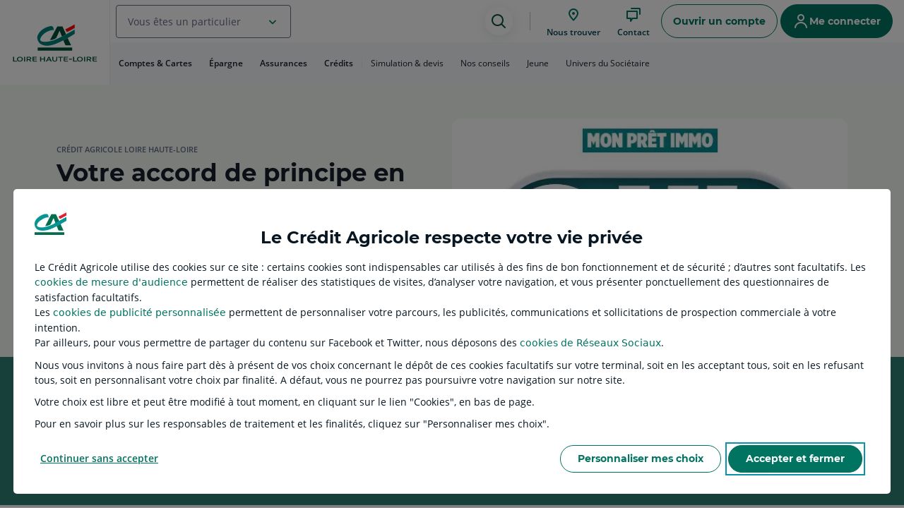

--- FILE ---
content_type: text/html
request_url: https://www.credit-agricole.fr/ca-loirehauteloire/particulier.html
body_size: 50665
content:






	
	








<!DOCTYPE html>
<html  lang="fr">
























<head>
    <meta charset="UTF-8">
    <meta name="viewport" content="width=device-width, user-scalable=no, initial-scale=1">
    <meta http-equiv="X-UA-Compatible" content="IE=edge" />
    <meta property="og:url" content="/ca-loirehauteloire/particulier.html" />
    
		
		
		    <link rel="manifest" href="/content/ca/national/npc/fr/ca.webmanifest"/>
		    <link rel="apple-touch-icon" href="/content/dam/assetsca/npc/logos/icone_ca_pwa.png"/>
		
	 
    
        
        
        
            <meta name="description" content="Découvrez les offres et services du Crédit Agricole : compte bancaire, assurance-vie, épargne, placement, retraite, habitation, prévoyance, crédit conso ou auto, crédit immobilier…" />
            <meta property="og:description" content="Découvrez les offres et services du Crédit Agricole : compte bancaire, assurance-vie, épargne, placement, retraite, habitation, prévoyance, crédit conso ou auto, crédit immobilier…" />
        
    
    
    
    
        
        
		

		
            <title>Banque &amp; Assurances - Particulier - Crédit Agricole Loire Haute-Loire</title>
            <meta property="og:title" content="Banque &amp; Assurances - Particulier - Crédit Agricole Loire Haute-Loire" />
		
	
	
		
			<meta property="og:image" content="/content/dam/assetsca/cr845/npc/images/logos/cr/CA-LHL.svg" />
		
		
	
    <noscript>
   	 <style type="text/css">
        body {
            overflow:hidden;
        }
     </style>
    	<div class="TechnicalError noscript">
			<div class="TechnicalError-content">
				<div class="TechnicalError-paragraph">
					<p class="TechnicalError-firstPara">Malheureusement, votre configuration de navigation actuelle ne vous permet pas de naviguer dans de bonnes conditions.</br> Vous ne pourrez pas profiter de toutes les fonctionnalités de notre site ni accéder à votre espace client.</p>
				</div>
			</div>
		</div>
	</noscript>
	<meta name="format-detection" content="telephone=no">

	<script nonce="null">

		
		if ((!window.performance || window.performance.navigation.type === 2)  && window.history && window.history.state && window.history.state.bamBack && !isNaN(parseInt(window.history.state.bamBack))){
			window.history.go(-1 * parseInt(window.history.state.bamBack));
		}

        
        var NPC = NPC || {};
		NPC.lancerParcours = NPC.lancerParcours || {};
    	NPC.lancerParcours.whitelist = [".ca-technologies.fr",".credit-agricole.fr",".banque-chalus.fr"];
        NPC.logDebugEnabled = false;
        
		NPC.isAuthor =  false  ;

        NPC.idLiveCopyCaisse = 'cr845';
        NPC.urlLiveCopyCaisse = '\/ca\u002Dloirehauteloire\/';
		NPC.idMotif = '5';
        NPC.isNational = false;
        NPC.isChalus = false;
        NPC.cheminOperations = '\/ca\u002Dloirehauteloire\/particulier\/operations\/';
		NPC.getCrDateTime = '22/01/2026T19:03:43.229+0100';

   		
        
function redirectUserToCR(isNational, toPageParticulier) {

	PIANO_REFERER = localStorage.getItem("PIANO_REFERER");
	if (PIANO_REFERER !== null) {
		localStorage.removeItem("PIANO_REFERER");
	}
	else {
		PIANO_REFERER = document.referrer;
	}

	if (isNational){
		var cookieCRPath = (document.cookie.match('(^|; )cr-path=([^;]*)')||0)[2];
		if (typeof cookieCRPath !== 'undefined'){ 

			localStorage.setItem("PIANO_REFERER", document.referrer);
			var urlRedirection = window.location.pathname;

			
			if (toPageParticulier) {
				urlRedirection = urlRedirection === '/' ? '/particulier.html' : window.location.pathname;
			}

			urlRedirection = urlRedirection.replace(new RegExp(NPC.urlLiveCopyCaisse),cookieCRPath);
			window.location.pathname = urlRedirection;
		}
	}
}
	    redirectUserToCR(NPC.isNational, true);
		
		NPC.origin = "\/content\/ca\/cr845\/npc\/fr\/particulier.html";

        //Enumeration des marches
   		NPC.ENUM_MARCHES = {
           	PARTICULIER: 1,
           	PROMOTEUR: 2,
           	PROFESSIONNEL: 3,
           	ENTREPRISE: 4,
           	AGRICULTEUR: 5,
           	COLLECTIVITE_PUBLIQUE: 6,
           	ASSOC_CA_MODERE: 7,
           	PROFESSION_LIBERALE: 8,
           	HORS_MARCHE: 9
           };
        
        NPC.ENUM_NOMS_MARCHES = {
       	 	1: 'particulier',
            2: 'professionnel',
            3: 'professionnel',
            4: 'entreprise',
            5: 'agriculteur',
            6: 'collectivites-publiques',
            7: 'association',
            8: 'professionnel',
            9: 'particulier'
        };

		// Les versions des navigateurs compatibles NPC (paramétré sur l'osgi VersionNavigateurConfigService)
        NPC.versionNavigateur = NPC.versionNavigateur || {
      		edge_compatible: 100.0,
      		opera_compatible: 85.0,
      		safari_compatible: 14.0,
      		ie_compatible: 20.0,
      		chrome_compatible: 109.0,
      		firefox_compatible: 115.0,
      		ios_safari_compatible: 15.0,
      		chrome_android_compatible: 119.0,
      		firefox_android_compatible: 117.0,
      		ie_mobile_compatible: 20.0,
      	    samsung_internet_compatible:20.0
        };
        
        //Informations sur l'utilisateur connecte
        NPC.utilisateur = NPC.utilisateur || {};
		
        NPC.utilisateur.idLiveCopyCaisse = "cr845";
        NPC.utilisateur.langue = "fr";
        
        //Ce marche est determiner par l'url
        NPC.utilisateur.marche = "particulier";
        NPC.utilisateur.idMarcheUrl = '1';
        NPC.utilisateur.libMarcheUrl =(NPC.utilisateur.idMarcheUrl > -1) ? NPC.ENUM_NOMS_MARCHES[NPC.utilisateur.idMarcheUrl] : '';
     
		
		
	   //Set de la clé api facebook
        var facebookApiKeyByLiveCopy = JSON.parse('["national:2088572324732225","cr802:489148175044922","cr813:236194743080113","cr817:318003333055213","cr820:764372494336974","cr822:125693774818703","cr824:1521069068028183","cr825:299797594566298","cr829:3309141402481442","cr831:2298331523560690","cr833:2468839310085814","cr835:463272830858677","cr836:410973159305257","cr839:1168525063340864","cr844:2751398285114558","cr845:325988431915130","cr847:291085018536430","cr848:625667387637386","cr861:300230997955039","cr866:681694355640877","cr867:352889564777308","cr869:292995441933740","cr871:298059694869208","cr872:2568740669879512","cr878:542351902993864","cr879:578972559438059","cr881:781026779073431","cr882:1387143205144030","cr883:273676492713326","cr887:2420417931549562","cr891:2112339318870839","cr894:948203982226284","cr895:966802300347601","cr900:579572619507250","cr_bretonnes:389368678148569","cr868:304579807109578","cr810:195393694552642","cr902:821138848069683","cr860:1441703032617958","cr812:3089276917996393","cr903:105361911226495"]');
        for(var i = 0; i < facebookApiKeyByLiveCopy.length; i++){
            var keyValueTempArray = facebookApiKeyByLiveCopy[i].split(":");
            if(keyValueTempArray[0].trim() === "cr845"){
				NPC.facebookApiKey = keyValueTempArray[1].trim();
                break;
            }
        }
        
        //Set de la clé google api
	    NPC.googleApiKey = 'AIzaSyB5eOVWe6ujSpfNpuq3lIYNQQEeYsosAC0';
        //Set de l'url d'accès au js Inbenta
        NPC.inbentaJsUrl = 'https://credit-agricole.inbenta.com/jsonp/inbenta-1.0.0.js';
        //Set de l'url d'accès au js du compagnion Inbenta
        NPC.inbentaCompanionJsUrl = 'https://credit-agricole-compagnon.inbenta.com/';
        //Set de l'url du js botclient
        NPC.botclientJsUrl = 'https://botcli.credit-agricole.fr/front/npc-mbot-launcher.js';
        //Set de l'url d'accès au js du tchat genesys
        NPC.genesysTchatJsUrl = 'https://bv-chat.credit-agricole.fr/oic-services/js/bver.js';
      	//Set de l'authorization key au js du tchat genesys
        NPC.genesysTchatJsAuthorizationKey = 'd737e5e38b3c53149ef8401c577d8643588c9034d0ed0ddbdf0db081cbac97b3';
        //Nombre maximum de mois pour afficher le détail d'une opération
        NPC.syntheseN3MaxMonthForDisplayOperationDetail = 1;
        
        // Set du temps du keep alive pour le tchat
        NPC.keepAliveTime = '480000';
		
        NPC.genererURLJson = function(selecteurs) {
        	var pathname = window.location.pathname;
        	var indexExtension = pathname.indexOf('.html');
        	if (indexExtension !==-1){
        		pathname = pathname.substring(0, indexExtension);

        		var indexDebutNoeud = pathname.lastIndexOf('/');
        		var indexDebutSelecteur = pathname.indexOf('.', indexDebutNoeud);
        		
        		if (indexDebutSelecteur !==-1){
        			pathname = pathname.substring(0, indexDebutSelecteur);
        		}
        		pathname = pathname + "/jcr:content" + (selecteurs ? '.' + selecteurs : '') + '.json';

        		return pathname;
        	}
        };

       	NPC.urlMarcheCourant = "particulier";
        NPC.homePage = NPC.urlLiveCopyCaisse + NPC.utilisateur.marche + ".html";

        NPC.branche = "";

        
            NPC.branche = "branche3";
            	
		

		//Set de l'url d'accès à la page FAQ pour inbenta
		NPC.recupererUrlFaq = function(){
			return "\/ca\u002Dloirehauteloire\/particulier\/faq.html";
		} 
		NPC.recupererUrlFaqLogin = function(){
			return "\/ca\u002Dloirehauteloire\/particulier\/acceder\u002Da\u002Dmes\u002Dcomptes.html?resource=%2Fca\u002Dloirehauteloire%2Fparticulier%2Ffaq.html";
		} 
		
		//Gestion de la session DSP2, on force l'utilisateur a rester sur son parcours DSP2 s'il l'a deja commencé.
		NPC.dsp2 = NPC.dsp2 || {};

		NPC.dsp2.isCurrentPageDSP2 = function() {
			var DSP2_PATTERN = new RegExp(".*/dsp2/.*");
			var ERROR_PATTERN = new RegExp(".*errors.*");
			return (DSP2_PATTERN.test(window.location.pathname) || ERROR_PATTERN.test(window.location.pathname));
		};

		NPC.dsp2.isCurrentCookieDSP2 = function() {
			return (((document.cookie.match('(^|; )' + 'dsp2-en-cours' + '=([^;]*)')||0)[2])!=null);
		};
		
		if (!NPC.dsp2.isCurrentPageDSP2()&&NPC.dsp2.isCurrentCookieDSP2()){
			window.location.href= NPC.urlLiveCopyCaisse+NPC.utilisateur.marche+"/dsp2/informations.html";
		};
		
		
		
	
		NPC.offsetGuadeloupe = -14400000;
		NPC.offsetMartinique = -14400000;
		NPC.offsetReunion = 14400000;
		NPC.offsetParis = 3600000;

    </script>
       
   	
		
	    
	    	




	
	









<script nonce="null">

	
	NPC.user = NPC.user || {};
	NPC.user.isConnected = false;
	if(NPC.user.isConnected){
		NPC.user.isMegaMenuConnecteActif = false;
	}

	NPC.utilisateur.email	 = '';
	NPC.utilisateur.conseiller = {
	   	'title': '',
	    'firstName': '',
	    'lastName': '',
		'phoneNumber': '',
	    'mobilePhoneNumber': ''
	};
	
	NPC.utilisateur.fullName = "";
	NPC.utilisateur.ccptea = '';
	NPC.utilisateur.civiliteClient = "";
	NPC.utilisateur.nomMaritalClient = "";
	NPC.utilisateur.prenomClient = "";
	NPC.utilisateur.agenceId='';
	
	NPC.utilisateur.idMarcheUtilisateur = '-1';
    NPC.utilisateur.libMarcheUtilisateur = (NPC.utilisateur.idMarcheUtilisateur > -1) ? NPC.ENUM_NOMS_MARCHES[NPC.utilisateur.idMarcheUtilisateur] : '';

	NPC.utilisateur.fonctionsNpc = {};
	
	
	

	
	
	
	NPC.timeout = {};
	
	
	NPC.timeout.storageTimeoutKeyPrefix = window.location.hostname + "." + NPC.idLiveCopyCaisse;		
	
	
	NPC.timeout.storageDeconnexionEvent = NPC.timeout.storageTimeoutKeyPrefix + ".NPCDisconnectKey";
	
	
	NPC.timeout.storageLocationRenouvellementSession = NPC.timeout.storageTimeoutKeyPrefix + ".NPCRenouvellementSessionKey";
	NPC.authent = {};
	NPC.authent.debugEnabled = 'false' == "true";
	NPC.authent.localStorage = 'false' == "true";

	if (NPC.user.isConnected) {
		

		NPC.timeout.timeoutTime = Number('9');
		NPC.timeout.timeoutDisconnectTime = Number('59');
		NPC.timeout.timeoutSecurityTime = Number('30');

		NPC.timeout.refreshTokenTTL = '';
		NPC.timeout.refreshTokenTTLWarning = '';
		NPC.timeout.refreshTokenTTLEnd = '';

		NPC.timeout.refreshTokenTTLConf = Number('60');
		NPC.timeout.refreshTokenTTLWarningConf = Number('55');
		NPC.timeout.refreshTokenTTLEndConf = Number('59');
		
		NPC.timeout.urlKeepaliveXConnect = 'https://client.ca-connect.credit-agricole.fr/keepalive';
	}
	
	</script>
	


	    
	

    

    

	
	    <link rel="icon" type="image/vnd.microsoft.icon" href="/content/dam/assetsca/cr845/npc/images/logos/cr/favicon.ico">
	    <link rel="shortcut icon" type="image/vnd.microsoft.icon" href="/content/dam/assetsca/cr845/npc/images/logos/cr/favicon.ico">
	
    

    

 	<link rel="stylesheet" href="/etc.clientlibs/settings/wcm/designs/ca/npc/clientlib-part.min.88bad70068bf5cbeb98686b44c356f02.css" type="text/css">

 	
 	

<link rel="stylesheet" href="/etc.clientlibs/settings/wcm/designs/ca/npc/clientlibStoreLocatorT33Part.min.74329fdd0b31767f974663bf874a5463.css" type="text/css">
<link rel="stylesheet" href="/etc.clientlibs/settings/wcm/designs/ca/npc/clientlibStoreLocatorT34Part.min.5e4910983b3a8f298a9386f0f44aecdd.css" type="text/css">
<link rel="stylesheet" href="/etc.clientlibs/settings/wcm/designs/ca/npc/clientlibBoutonVertPart.min.d41d8cd98f00b204e9800998ecf8427e.css" type="text/css">












 
<link rel="stylesheet" href="/etc.clientlibs/settings/wcm/designs/ca/npc/clientlibMarcheSpeBanquePriveePart.min.df72bd4d5f29b3ed7c37ffe04546f325.css" type="text/css">
 



<script src="/etc.clientlibs/clientlibs/granite/jquery.min.5fbcca76f439884194ba1eaafc5d91dd.js"></script>
<script src="/etc.clientlibs/clientlibs/granite/utils.min.92dfced096519807663ae4cf894d79f2.js"></script>
<script src="/etc.clientlibs/clientlibs/granite/jquery/granite.min.f9fccbe1ad2b43c0698e504caf1a9c31.js"></script>

<script src="/etc.clientlibs/settings/wcm/designs/ca/npc/clientlib-bootstrap-jquery.min.524e19629f1c6fdfa75cd1a99d6acbbf.js"></script>

<script src="/etc.clientlibs/settings/wcm/designs/ca/npc/clientlib-jquery.min.bc9933f301aab450f9455035ae7c884d.js"></script>
<script src="/etc.clientlibs/ca/npc/components/content/checklist/clientlib.min.03ce14b7059f6d7cb1c201a465f04ccb.js"></script>
<script src="/etc.clientlibs/settings/wcm/designs/ca/npc/clientlibHeader.min.96f2aab51d64deba1c946a0cc5ee7ff3.js"></script>













<script nonce="null">
(function(){
var ua = window.navigator.userAgent;
var msie = ua.indexOf("MSIE ");


if (NPC && NPC.informationNavigateur && NPC.informationNavigateur.incompatible) {
    window.location = "\/ca\u002Dloirehauteloire\/navigateurNonCompatible.html";
}

var compatibiliteNav = function() {
	if (NPC && NPC.informationNavigateur) {
		if (NPC.informationNavigateur.incompatible) {
			$("#pageNav").css("display", "block");
		}
	}

	if (NPC && NPC.informationNavigateur) {
    	$('[data-npc-display-os]').each(function(){
	    	var $this = $(this);
		    if (NPC.informationNavigateur[$this.attr('data-npc-display-os')]){
		    	$this.removeClass('hidden');
		    }
	    });
    	$('[data-npc-display-categorie]').each(function(){
	    	var $this = $(this);
		    if (NPC.informationNavigateur[$this.attr('data-npc-display-categorie')]){
		    	$this.removeClass('hidden');
		    }
	    });
    }
 }

if(msie > 0) {
	if(window.attachEvent) {
    	window.attachEvent("onload", compatibiliteNav);
    } else {
		window.addEventListener("load", compatibiliteNav);
    }
} else {
    $( document ).ready(compatibiliteNav);
}
})();
</script>











 
 
 
 
	











    
    
    
			<script type="application/ld+json">
                {"@context":"http://schema.org","@type":"Organization","name":"Crédit Agricole Loire Haute-Loire","logo":"https://www.credit-agricole.fr/content/dam/assetsca/master/public/commun/images/autre/images/NPC-logo_Agir_chaque_jour_CA_H_Desktop-1.svg","url":"https://www.credit-agricole.fr/ca-loirehauteloire/particulier.html","address":{"@type":"PostalAddress","streetAddress":null,"addressLocality":null,"addressCountry":null,"addressRegion":null,"postalCode":null},"telephone":"04 77 042 043","sameAs":["https://www.linkedin.com/company/cr%C3%A9dit-agricole-loire-haute-loire/","https://www.facebook.com/CreditAgricoleLoireHauteLoire/","https://www.instagram.com/ca_loirehauteloire/"],"parentOrganization":{"name":"Crédit Agricole","logo":"https://www.credit-agricole.fr/content/dam/assetsca/master/public/commun/images/autre/images/NPC-logo_Agir_chaque_jour_CA_H_Desktop-1.svg","@type":"Organization","url":"https://www.credit-agricole.fr/particulier.html","address":{"@type":"PostalAddress","streetAddress":"","addressLocality":"","addressCountry":"","addressRegion":"","postalCode":""},"telephone":""}}
            </script> 
    

 
    



















	
	








<script>

            //Initialize data for datalayout
            var tc_vars = {};
        
            /***** ERRORS **********/
            tc_vars.page_erreur = "";

            /**** UTILISATEUR ******/
            tc_vars.utilisateur_authentifie = "N";
            tc_vars.utilisateur_cookie_consent = "O";
            /*tc_vars.utilisateur_statut_partenaire = "Visiteur";*/
            tc_vars.utilisateur_id_part = "";
            tc_vars.utilisateur_code_EDS = "0";

            // Récupération et traitement de l'appareil
            // condition: les stores du contexthub sont prêts
            tc_vars.utilisateur_device = 'Ordinateur';
            
            var code_cr = "";
            (code_cr == '') ? tc_vars.utilisateur_id_CR = "" : tc_vars.utilisateur_id_CR = (code_cr+'00');
        
            //Nom de la caisse régionale qui apparaît en mode connecté	
            tc_vars.utilisateur_nom_CR = "";
            tc_vars.utilisateur_code_marche = ""; // ID MARCHE
            tc_vars.utilisateur_segment_client = "";
        
            /**** PRODUIT ******/
            tc_vars.produit_id_offre = '';
            tc_vars.produit_nom_offre = "";
        
            //A confirmer R2 LOT2 : suppression à valider
            /*tc_vars.produit_marche = ""; // NIVEAU 2 DE L'ARBORESCENCE
            tc_vars.produit_univers_besoin = '';
            tc_vars.produit_category = '';*/
        
            /**** ENVIRONNEMENT ******/
            tc_vars.environnement_technique_du_site = "Production"; /* EN FONCTION DE L'ENVIRONNEMENT (PRODUCTION soit VMOE-VMOA-DEVTU => Cycle de vie) */
            tc_vars.environnement_langue = "fr";
            tc_vars.environnement_id_CR = "84500";
            tc_vars.environnement_nom_du_site = "Crédit Agricole Loire Haute-Loire";
        
            /**** PAGE ******/
            tc_vars.page_gabarit = "accueil particuliers et BP";
            if(tc_vars.page_gabarit === "fonctions_connectees_virement" && window.location.hash.indexOf("#!/virement-multiple") !== -1){
                tc_vars.page_gabarit = "fonctions_connectees_virement_multiple";
            }
            if(tc_vars.page_gabarit === "kyc" && window.location.pathname.includes('notification-auto-certification')){
            	tc_vars.utilisateur_code_origine = "1";
        		tc_vars.page_gabarit = "fonctions_connectees_auto_certif_rf";
            }
            tc_vars.page_arbo_niveau_1 = "particulier";
            tc_vars.page_arbo_niveau_2 = '';
            tc_vars.page_arbo_niveau_3 = '';
            tc_vars.page_nom = "particulier";
            tc_vars.page_titre = "Particulier";
            tc_vars.page_fil_d_ariane = "Accueil / Français / Particulier";
            tc_vars.page_url = [location.protocol, '//', location.host, location.pathname].join('');
            tc_vars.page_url_complete = location.href;
            
            tc_vars.page_entete_H1 = ''; // Code to valuate is in the footer
            
            /**** CONVERSION ****/
            //debugger;
            tc_vars.conversion_avant_vte_categorie = "";
            tc_vars.conversion_avant_vte_univers = "";
            tc_vars.conversion_categorie = ''; // Variable utilisée pour la VEL, alimentée à vide dans NPC 
            tc_vars.conversion_etape = ''; // Variable utilisée pour la VEL, alimentée à vide dans NPC 
            tc_vars.conversion_numero_commande = ''; // Variable utilisée pour la VEL, alimentée à vide dans NPC 
            
            /*** CODE APPORTEUR ***/
            let urlParams = new URLSearchParams(decodeURIComponent(window.location.search));
            const codesApporteur = [['codeapporteur',25],['P_LNAPPO',15],['ORI',25],['codeProvenanceInternet',8]];            
            for (const code of codesApporteur) {
                if(urlParams.has(code[0])) {
                	tc_vars.utilisateur_id_ad = urlParams.get(code[0]).slice(0,code[1]);
                    break;
                }
            }
            
            window.tc_vars = tc_vars;

</script>





	
		
		    
	
	
		
			<script src="/etc/clientlibs/npc/tagcommander/sync/tc_PortailClientCreditAgricole_1.js"></script>
		
	















<script>
window.jQueryNpc = window.jQuery;
</script>

<script nonce="null" type="text/javascript">
            (function() {
                window.ContextHub = window.ContextHub || {};

                /* setting paths */
                ContextHub.Paths = ContextHub.Paths || {};
                ContextHub.Paths.CONTEXTHUB_PATH = "/conf/ca/settings/cloudsettings/default/contexthub";
                ContextHub.Paths.RESOURCE_PATH = "\/content\/ca\/cr845\/npc\/fr\/particulier\/_jcr_content\/contexthub";
                ContextHub.Paths.SEGMENTATION_PATH = "\/conf\/ca\/settings\/wcm\/segments\/cr845";
                ContextHub.Paths.CQ_CONTEXT_PATH = "";

                /* setting initial constants */
                ContextHub.Constants = ContextHub.Constants || {};
                ContextHub.Constants.ANONYMOUS_HOME = "/home/users/3/3dzN5terTFYDUT4NPsZY";
                ContextHub.Constants.MODE = "no-ui";
            }());
        </script><script nonce="null" src="/etc/cloudsettings.kernel.js/conf/ca/settings/cloudsettings/default/contexthub" type="text/javascript"></script>


<script>
window.jQuery = window.jQueryNpc;
window.$ = window.jQuery;
</script>

<script nonce="null">document.cookie = 'reload-ch=; path=' + NPC.urlLiveCopyCaisse + '; expires=Thu, 01 Jan 1970 00:00:01 GMT;';</script>








	
	


</head>












<body>
	
	<div class="SkipLinksBanner sr-only">
		<nav role="navigation" aria-label="Accès rapide">
			<ul class="skiplinks">
				<li>
					<a id="byPassAllerAuHeader" class="npc-msl-link inverted npc-msl-small" href="#header">Aller au Menu</a>
				</li>
				<li>
					<a id="byPassAllerAuContenu" class="npc-msl-link inverted npc-msl-small" href="#content">Aller au Contenu</a>
				</li>
				<li>
					<a id="byPassAllerAuFooter" class="npc-msl-link inverted npc-msl-small" href="#footer">Aller au Pied de page</a>
				</li>
			</ul>
		</nav>
    </div>
	
		<header role="banner" id="header">
			










	<div class="bandeau_alertes bandeau-alertes parbase">








<script src="/etc.clientlibs/ca/commun/components/clientlibMessages.min.f43e43272a9930e8ed8de1dbbba88229.js"></script>
<script src="/etc.clientlibs/settings/wcm/designs/ca/npc/clientlibModal.min.871a57e91f70b67f0bfd285e36cf2169.js"></script>
<script src="/etc.clientlibs/settings/wcm/designs/ca/npc/clientlib-common.min.bf6f533d4eb8f78d8cb0c8332f3304c2.js"></script>
<script src="/etc.clientlibs/settings/wcm/designs/ca/npc/clientlib-general-enquire.min.3092e54883bc10d5a67a98f83949539c.js"></script>
<script src="/etc.clientlibs/ca/npc/components/content/bandeau-alertes/clientlib.min.e7d754b2e0b560ec227b038facf9c4eb.js"></script>






</div>















    
    
		
		    
		    
		    	
		    		
		        		<div class="header parbase">





	
	
















	
	
		










	<!-- Machine Id hli7 -->
















<div role="alert" class="AlertBanner hidden-print AlertBanner--top js-AlertBanner js-DisconnectBanner hidden">
	<span class="AlertBanner-icon icon npc-information" aria-hidden="true"></span>
	<div class="AlertBanner-message">
	    <h2 class="AlertBanner-messageStrong">
	    	FIN DE CONNEXION
	    </h2>
		    
		<p class="AlertBanner-message hidden" id="message-timeout">
			Vous n'êtes actuellement plus connecté à Crédit Agricole en Ligne. Si vous souhaitez poursuivre la consultation de vos comptes, nous vous invitons à vous identifier à nouveau.
		</p>
		<p class="AlertBanner-message hidden" id="message-deconnexion">
			Vous n'êtes actuellement plus connecté à Crédit Agricole en Ligne
		</p>
		<p class="AlertBanner-message hidden" id="message-timeout-dsp2">
			Vous n'êtes actuellement plus connecté à Crédit Agricole en Ligne. Si vous souhaitez poursuivre la consultation de vos comptes, nous vous invitons à vous identifier à nouveau.
		</p>
		<p class="AlertBanner-message hidden" id="message-hard-timeout-dsp2">
			Vous n'êtes actuellement plus connecté à Crédit Agricole en Ligne. Si vous souhaitez poursuivre la consultation de vos comptes, nous vous invitons à vous identifier à nouveau.
		</p>
		<p class="AlertBanner-message hidden" id="message-deconnexion-dsp2">
			Vous n'êtes actuellement plus connecté à Crédit Agricole en Ligne. Si vous souhaitez poursuivre la consultation de vos comptes, nous vous invitons à vous identifier à nouveau.
		</p>
	</div>
    
	<button class="AlertBanner-close js-DisconnectBanner-close closeAlertBannerAccess">
		<span class="icon npc-close" aria-hidden="true"></span>
	    <span class="sr-only">Fermer le bandeau du message d'alerte</span>
	</button>
    
</div>


	
	
		
	



<div class="npc-h-navLink Header js-Header contexthub-header-non-connecte headerDiv">
    
    
    
    	
    	<div class="Header-logo logo-header">
















<span class="logo" style="height:100%;width:100%;">

		
		
			
			<a href="/ca-loirehauteloire/particulier.html" class="Header-logoTitle">
        		<img class="Header-logoImg js-needFakeNotSvg" src="/content/dam/assetsca/cr845/npc/images/logos/cr/CA-LHL.svg" alt="Retour à l'accueil, Crédit Agricole Loire Haute-Loire" style="height: 100%"/>
				<img class="HeaderSticky-logoImg  js-needFakeNotSvg hidden" src="/content/dam/assetsca/cr845/npc/images/logos/cr/CA-LHL-sticky.svg" alt="Retour à l'accueil, Crédit Agricole Loire Haute-Loire"/>
        	</a>
		

</span>

<script>
    (function(){
        var elem = document.querySelector('.Login-logo');
        if(elem != undefined){
            elem.firstElementChild.classList.remove('Header-logo');
        }
    })();
</script> 
</div>

    
    <div class="Header-nav">
        <div class="Header-upperNav">
            <a href="#" class="Header-buttonMenu js-openMegaMenu" role="button" aria-label="Menu"></a>

			<a href="/ca-loirehauteloire/particulier.html" class="Header-logoContent">
    			<img class="Header-logo--xs  js-needFakeNotSvg" src="/content/dam/assetsca/cr845/npc/images/logos/cr/CA-LHL-sticky.svg" alt="Retour à l'accueil, Crédit Agricole Loire Haute-Loire"/>
            </a>

			<div class="npc-msl-form-group npc-msl-ml-100">
				<div class="npc-msl-form-field">
				  <div class="npc-msl-ff-input npc-msl-ff-select js-layer-select">
					  <div class="npc-msl-ff-select--combobox">
							<div role="combobox" aria-haspopup="listbox" aria-expanded="false" aria-owns="idSelect-list">
								
								<button id="multi-select" type="button" aria-expanded="false" aria-controls="idSelect-list" class="npc-msl-ffs-combobox--nbSelected js-open-list">
									<span>Vous êtes un particulier</span>
								</button>
							</div>
							<div role="listbox" aria-label="Liste des marchés" id="idSelect-list" class="hidden">
								<div class="npc-msl-ffs-combobox--panel">
									
										
									
										
											<div role="option" aria-selected="" id="idSelect-list-1" tabindex="-1" >
												
												<div class="npc-msl-square-icon medium npc-msl-bg-bg-brand-minimal">
													<span class="icon ic_wallet_medium npc-msl-color-text-primary" aria-hidden="true"></span>
												</div>
												
												<a class="npc-msl-link" href='/ca-loirehauteloire/banque-privee.html' id="idSelect-list-1-link" aria-label="Vous êtes Banque privée" target="">
													<span>Banque privée</span>
												</a>
											</div>
										
									
										
											<div role="option" aria-selected="" id="idSelect-list-2" tabindex="-1" >
												
												<div class="npc-msl-square-icon medium npc-msl-bg-bg-brand-minimal">
													<span class="icon ic_professional_medium npc-msl-color-text-primary" aria-hidden="true"></span>
												</div>
												
												<a class="npc-msl-link" href='/ca-loirehauteloire/professionnel.html' id="idSelect-list-2-link" aria-label="Vous êtes Professionnel" target="">
													<span>Professionnel</span>
												</a>
											</div>
										
									
										
											<div role="option" aria-selected="" id="idSelect-list-3" tabindex="-1" >
												
												<div class="npc-msl-square-icon medium npc-msl-bg-bg-brand-minimal">
													<span class="icon ic_corn_medium npc-msl-color-text-primary" aria-hidden="true"></span>
												</div>
												
												<a class="npc-msl-link" href='/ca-loirehauteloire/agriculteur.html' id="idSelect-list-3-link" aria-label="Vous êtes Agriculteur" target="">
													<span>Agriculteur</span>
												</a>
											</div>
										
									
										
											<div role="option" aria-selected="" id="idSelect-list-4" tabindex="-1" >
												
												<div class="npc-msl-square-icon medium npc-msl-bg-bg-brand-minimal">
													<span class="icon ic_donnation_medium npc-msl-color-text-primary" aria-hidden="true"></span>
												</div>
												
												<a class="npc-msl-link" href='/ca-loirehauteloire/association.html' id="idSelect-list-4-link" aria-label="Vous êtes Association" target="">
													<span>Association</span>
												</a>
											</div>
										
									
										
											<div role="option" aria-selected="" id="idSelect-list-5" tabindex="-1" >
												
												<div class="npc-msl-square-icon medium npc-msl-bg-bg-brand-minimal">
													<span class="icon ic_office_bulding_medium npc-msl-color-text-primary" aria-hidden="true"></span>
												</div>
												
												<a class="npc-msl-link" href='/ca-loirehauteloire/entreprise.html' id="idSelect-list-5-link" aria-label="Vous êtes Entreprise" target="">
													<span>Entreprise</span>
												</a>
											</div>
										
									
										
											<div role="option" aria-selected="" id="idSelect-list-6" tabindex="-1" >
												
												<div class="npc-msl-square-icon medium npc-msl-bg-bg-brand-minimal">
													<span class="icon ic_housing_medium npc-msl-color-text-primary" aria-hidden="true"></span>
												</div>
												
												<a class="npc-msl-link" href='/ca-loirehauteloire/collectivites-publiques.html' id="idSelect-list-6-link" aria-label="Vous êtes Collectivité publique et logement social" target="">
													<span>Collectivité publique et logement social</span>
												</a>
											</div>
										
									
								</div>
							</div>							
						</div>
				  </div>
				</div>
			</div>

			<div class="npc-h-action-bar">

				








<div class="npc-h-navLink--search js-Header-search" tabindex="-1" id="ct001-search">
    <button name="btnRecherche" class="npc-msl-button-icon l">
        <span class="icon ic_search_medium" aria-hidden="true"></span>
        <span class="sr-only">Assistance de recherche</span>
    </button>
</div>

				<nav role="navigation" aria-label="Menu principal" class="npc-h-navLink--IconNavigation">
					








<button name="btnAgences" onclick="NPC.storeLocator.gotoAccesCrEtAgence();event.preventDefault()" class="npc-msl-rounded-icon-action onlyIconeBgOff npc-large3 npc-link-custom npc-square-icon npc-icon-hidden">
    <span class="icon ic_geolocation_medium" aria-hidden="true"></span>
    <div class="npc-link-custom npc-square-icon-label">
        <span>Nous trouver</span>
    </div>
</button>


					<div class="bouton-vert parbase">


















	
 	 	
		
    
    
    











<button name="btnContact" class="Header-help--bouton-vert--trigger npc-msl-rounded-icon-action onlyIconeBgOff npc-large3 npc-link-custom npc-square-icon" data-trackingclass-npc="MCO_contact" data-trackingclass-npc-args='{"evt_action_libelle":"MCO_contact","evenement_categorie":"Prise-de-contact"}'>
    <span class="icon npc-talk" aria-hidden="true"></span>
    <div class="npc-link-custom npc-square-icon-label">
        <span>Contact</span>
    </div>
</button>


	
	
		
		
		
		
	




	
 	
		
	
               	
     
 	




	
 	
		
	
               	
     
 	





   





 
   


 
   


								
	
		
		
	
	
 






<div class="ContainerBvModal--wrapper" style="display: none;" data-value='{
"erreurGpu":false,
"erreurSi":false,
"erreurTableStart" :false,
"erreurGeoloc":false,
"conseillerDispo" :false,
"activationNumArcep" :false,
"gpuData":"undefined",
"modelData":{&#34;idMarche&#34;:1,&#34;listMotifArboresence&#34;:[],&#34;device&#34;:&#34;Mobile&#34;,&#34;legalNoticeUrl&#34;:&#34;/ca-loirehauteloire/particulier/informations/mentions-legales.html&#34;},
"dayDate":"",
"dayTime":"",
"agence":&#34;undefined&#34;,
"conseiller":&#34;undefined&#34;,
"motifSelected":"",
"startDataInf":"",
"startDataOpt":"",
"startDataInfMotifSelected":"",
"idMotif":[5]

}'>
	<div class="GreenBtnContainer ContainerBvModal--content hidden-print npc-bouton-vert js-GreenBtnContainer" data-trackingClass="oic_layer_non_connecté" tabindex="-1">
		
		

		
			
				
            

						
			<div class="npc-bv-header gpuReponseOk" style="flex-grow: unset;">
				<div class="npc-bv-h-content--left">
				<span class="npc-bv-h-c-left--title">Déjà client ?</span>
				<span class="npc-bv-h-c-left--desc-l">Connectez-vous pour contacter votre conseiller</span>
				</div>
				<div>
				<a id="lienConnexionClientAccesCompte" href="/ca-loirehauteloire/particulier/acceder-a-mes-comptes.html" class="npc-msl-button npc-button-custom npc-msl-button-secondary--inverted loginGreenBtn" data-trackingclass-npc="oic_connexion_client">
					
					<span class="npc-bv-h-c-left--desc-l">Me connecter</span>
					<span class="icon npc-avatar"></span>      
            </a>

				</div>
			</div>
				
			 
				
			

		<div class="npc-bouton-vert--content">
			<button id="backLayerBV" class="npc-msl-link npc-link-custom npc-link-bv-custom inverted iconeBgOff npc-large2 npc-bouton-vert--back" >
				<span class="icon npc-circle-dark-previous" aria-hidden="true"></span>
				<span class="sr-only">Retour au contenu précedent</span>
			</button>
			<button  id="fermetureLayerBV" data-dismiss="modal" data-trackingclass-npc="oic_fermer" class="npc-msl-link npc-link-custom npc-link-bv-custom inverted iconeBgOff npc-large2 npc-bouton-vert--close js-bv-callbackClose" >
				<span class="sr-only">Fermer la fenêtre nous contacter et revenir au menu principal</span>
				<span class="icon npc-close" aria-hidden="true"></span>
			</button>
			<div id="ContainerBvModal--panel" class="npc-bouton-vert--panel js-StoreLocator-bloc"></div>
		</div>
	</div>
</div>





    
<script>
    if(NPC.user.isConnected){
		NPC.puPriseRdvActivated=false;
		NPC.puMessagerieSecuriseeActivated=false;
	}
</script>

    




<script id="bv-panel-aide-et-urgence" type="text/x-jquery-tmpl">
	<div class="npc-bouton-vert--header">
	    <span class="npc-bv-h--title">Aide et urgence ?</span>

		<span class="npc-bv-h--desc">
			Retrouvez ici les informations utiles en cas de problème sur les thématiques suivantes
		</span>
	</div>
	<div class="npc-msl-collapse  default npc-bv-aideUrgence" openmultiple="false">

		
			
			
			
		
			
			
			
				
				

				
				

				
				

				
				

				
				
				<div class="npc-msl-collapse-item">
				<h3>
					<button class="npc-msl-collapse-item-header" aria-label="Mes moyens de paiement" >
						
						<div class="npc-msl-collapse-item-header-text">
				<span class="npc-msl-collapse-item-header-text--title">Mes moyens de paiement</span>
						</div>
						
					</button>
				</h3>
					<hr class="npc-msl-collapse-item-divider hidden" role="presentation">
					<div class="npc-msl-collapse-item-body">
			
						<div class="npc-bv-aideUrgence--content">
							<span>En cas de carte bloquée, volée ou perdue, ou pour faire opposition sur un chèque ou un chéquier, contacter le numéro suivant.</span>				
						
																	
								
										
								
									

								
									
									
																															
											
											
																						

											
											

										<a href="tel://+339 69 39 92 91" class="npc-bv-au-c--numberLink"
											aria-label="Appeler un conseiller au +339 69 39 92 91 (Prix d’un appel local)">
											<div class="npc-bv-au-c--number">09 69 39 92 91</div>
											<div class="npc-bv-au-c--numberPrice">Prix d’un appel local</div>

												
											</a>
										

									

									
								
								
								
								
																
									
									 
										<div class="npc-bv-au-c-l--content" role="list">
									
								 

								
									
									
									
									
									

									
																			
												
												 
													<div class="npc-bv-au-c--list" role="listitem">
														<i class="icon npc-bulb"> </i>
														<span>Le service SOS CARTE du Crédit Agricole est disponible pour tous vos moyens de paiement <b>7j/7</b> et <b>24h/24</b>.</span>	
													</div>
												
											  
									
								
									
									
									
									
									

									
																			
												
												 
													<div class="npc-bv-au-c--list" role="listitem">
														<i class="icon npc-bulb"> </i>
														<span>Faites une déclaration aux autorités de police, ou au consulat si vous êtes à l’étranger.</span>	
													</div>
												
											  
									
								
									
									
									
									
									

									
																			
												
												 
													<div class="npc-bv-au-c--list" role="listitem">
														<i class="icon npc-mail"> </i>
														<span>Toute demande d’opposition doit être confirmée par lettre recommandée dans les plus brefs délais, adressée à votre agence du Crédit Agricole.</span>	
													</div>
												
											  
									
								
									
									
									
									
									

									
																			
												
												 
													<div class="npc-bv-au-c--list" role="listitem">
														<i class="icon npc-planet"> </i>
														<span>Depuis l’étranger, contactez le <b>(+33) 9 69 39 92 91</b> *</span>	
													</div>
												
											  
									
								

																
									
									 
										</div>
									
								 


			
							<span class="npc-bv-au-c--mentionsLegales">* Depuis l’étranger – Coût selon opérateur</span>
			
						</div>
					</div>
				</div>
			
		
			
			
			
				
				

				
				

				
				

				
				

				
				
				<div class="npc-msl-collapse-item">
				<h3>
					<button class="npc-msl-collapse-item-header" aria-label="Sinistre auto, habitation, assurance accidents de la vie" >
						
						<div class="npc-msl-collapse-item-header-text">
				<span class="npc-msl-collapse-item-header-text--title">Sinistre auto, habitation, assurance accidents de la vie</span>
						</div>
						
					</button>
				</h3>
					<hr class="npc-msl-collapse-item-divider hidden" role="presentation">
					<div class="npc-msl-collapse-item-body">
			
						<div class="npc-bv-aideUrgence--content">
							<span></span>				
						
																	
								
										
								
									

								
									
											
																					

											
											

											<a href="tel://+33 800 810 812" class="npc-bv-au-c--numberLink"
											aria-labelledby="labelledby_arcepNumber_3">

											<div class="npc-num-tel-arcep npc-num-tel-arcep--greenDegraded">
											<span class="npc-num-tel-arcep--number" aria-label="Appeler un conseiller au 0 800 810 812">0 800 810 812</span>
													<div class="npc-num-tel-arcep--legalMentions">
														<div class="npc-nta-legalMentions-text">
															
															
																
																
																
																	Service & appel<br> gratuits																	
																	
																
															
														</div>	
													</div>
												</div>
											<div id="labelledby_arcepNumber_3" style="visibility: hidden; height: 0px; width: 0px">
											Appeler un conseiller au +33 800 810 812 (Service & appel gratuits)
											</div>
											</a>
										
									
									

									
								
								
								
								
																
									
									 
										<div class="npc-bv-au-c-l--content" role="list">
									
								 

								
									
									
									
									
									

									
																			
												
												 
													<div class="npc-bv-au-c--list" role="listitem">
														<i class="icon npc-bulb"> </i>
														<span>Pour déclarer un sinistre ou bénéficier des prestations d’assistance, nos spécialistes sont à votre écoute <b>7j/7</b> et <b>24h/24</b>. </span>	
													</div>
												
											  
									
								
									
									
									
									
									

									
																			
												
												 
													<div class="npc-bv-au-c--list" role="listitem">
														<i class="icon npc-planet"> </i>
														<span>Depuis l’étranger, contactez le <b>(+33) 1 41 85 97 97</b> *</span>	
													</div>
												
											  
									
								
									
									
									
									
									

									
								
									
									
									
									
									

									
								

																
									
									 
										</div>
									
								 


			
							<span class="npc-bv-au-c--mentionsLegales">* Depuis l’étranger – Coût selon opérateur</span>
			
						</div>
					</div>
				</div>
			
		
			
			
			
				
				

				
				

				
				

				
				

				
				
				<div class="npc-msl-collapse-item">
				<h3>
					<button class="npc-msl-collapse-item-header" aria-label="Protection juridique pleins droits" >
						
						<div class="npc-msl-collapse-item-header-text">
				<span class="npc-msl-collapse-item-header-text--title">Protection juridique pleins droits</span>
						</div>
						
					</button>
				</h3>
					<hr class="npc-msl-collapse-item-divider hidden" role="presentation">
					<div class="npc-msl-collapse-item-body">
			
						<div class="npc-bv-aideUrgence--content">
							<span></span>				
						
																	
								
										
								
									

								
									
											
																					

											
											

											<a href="tel://+33 800 813 810" class="npc-bv-au-c--numberLink"
											aria-labelledby="labelledby_arcepNumber_4">

											<div class="npc-num-tel-arcep npc-num-tel-arcep--greenDegraded">
											<span class="npc-num-tel-arcep--number" aria-label="Appeler un conseiller au 0 800 813 810">0 800 813 810</span>
													<div class="npc-num-tel-arcep--legalMentions">
														<div class="npc-nta-legalMentions-text">
															
															
																
																
																
																	Service & appel<br> gratuits																	
																	
																
															
														</div>	
													</div>
												</div>
											<div id="labelledby_arcepNumber_4" style="visibility: hidden; height: 0px; width: 0px">
											Appeler un conseiller au +33 800 813 810 (Service & appel gratuits)
											</div>
											</a>
										
									
									

									
								
								
								
								
																
									
									 
										<div class="npc-bv-au-c-l--content" role="list">
									
								 

								
									
									
									
									
									

									
																			
												
												 
													<div class="npc-bv-au-c--list" role="listitem">
														<i class="icon npc-bulb"> </i>
														<span>Vous avez souscrit un contrat Pleins Droits et vous avez un litige à déclarer. Nos conseillers sont à votre écoute du lundi au vendredi, de 8h30 à 19h et le samedi de 9h à 16h.</span>	
													</div>
												
											  
									
								
									
									
									
									
									

									
																			
												
												 
													<div class="npc-bv-au-c--list" role="listitem">
														<i class="icon npc-planet"> </i>
														<span>Depuis l’étranger, contactez le <b>(+33) 2 35 59 42 78</b> *</span>	
													</div>
												
											  
									
								
									
									
									
									
									

									
																			
												
												 
													<div class="npc-bv-au-c--list" role="listitem">
														<i class="icon npc-bulb"> </i>
														<span>N’entreprenez aucune démarche avant d’avoir appelé. </span>	
													</div>
												
											  
									
								
									
									
									
									
									

									
								

																
									
									 
										</div>
									
								 


			
							<span class="npc-bv-au-c--mentionsLegales">* Depuis l’étranger – Coût selon opérateur</span>
			
						</div>
					</div>
				</div>
			
		
			
			
			
				
				

				
				

				
				

				
				

				
				
				<div class="npc-msl-collapse-item">
				<h3>
					<button class="npc-msl-collapse-item-header" aria-label="Vous avez choisi la complémentaire santé du Crédit Agricole pour vos dépenses de santé ?" >
						
						<div class="npc-msl-collapse-item-header-text">
				<span class="npc-msl-collapse-item-header-text--title">Vous avez choisi la complémentaire santé du Crédit Agricole pour vos dépenses de santé ?</span>
						</div>
						
					</button>
				</h3>
					<hr class="npc-msl-collapse-item-divider hidden" role="presentation">
					<div class="npc-msl-collapse-item-body">
			
						<div class="npc-bv-aideUrgence--content">
							<span></span>				
						
																	
								
										
								
									

								
									
									
																															
											
											
																						

											
											

										<a href="tel://+339 77 40 50 00" class="npc-bv-au-c--numberLink"
											aria-label="Appeler un conseiller au +339 77 40 50 00 (Prix d’un appel local)">
											<div class="npc-bv-au-c--number">09 77 40 50 00</div>
											<div class="npc-bv-au-c--numberPrice">Prix d’un appel local</div>

												
											</a>
										

									

									
								
								
								
								
																
																						
										<ul class="npc-bv-au-c--list">
									
									
								 

								
									
									
									
									
									

									
																			
												
													<li>Nos conseillers sont à votre écoute pour la prise en charge de votre dossier, du lundi au vendredi de 8h à 18h (sauf jours fériés)</li>													
												
												
											  
									
								
									
									
									
									
									

									
																			
												
													<li>En cas d’urgence, pour bénéficier des services d’assistance en France comme de l’étranger, appelez le <b>(+33) 9 69 391 256</b> *</li>													
												
												
											  
									
								
									
									
									
									
									

									
								
									
									
									
									
									

									
								

																
										
										</ul>
									
									
								 


			
							<span class="npc-bv-au-c--mentionsLegales">* Depuis l’étranger – Coût selon opérateur</span>
			
						</div>
					</div>
				</div>
			
		
			
			
			
				
				

				
				

				
				

				
				

				
				
				<div class="npc-msl-collapse-item">
				<h3>
					<button class="npc-msl-collapse-item-header" aria-label="VOUS AVEZ SUBI UN SINISTRE ASSURANCE TOUS MOBILE ?" >
						
						<div class="npc-msl-collapse-item-header-text">
				<span class="npc-msl-collapse-item-header-text--title">VOUS AVEZ SUBI UN SINISTRE ASSURANCE TOUS MOBILE ?</span>
						</div>
						
					</button>
				</h3>
					<hr class="npc-msl-collapse-item-divider hidden" role="presentation">
					<div class="npc-msl-collapse-item-body">
			
						<div class="npc-bv-aideUrgence--content">
							<span></span>				
						
																	
								
										
								
									

								
									
											
																					

											
											

											<a href="tel://+33 800 201 050" class="npc-bv-au-c--numberLink"
											aria-labelledby="labelledby_arcepNumber_6">

											<div class="npc-num-tel-arcep npc-num-tel-arcep--greenDegraded">
											<span class="npc-num-tel-arcep--number" aria-label="Appeler un conseiller au 0 800 201 050">0 800 201 050</span>
													<div class="npc-num-tel-arcep--legalMentions">
														<div class="npc-nta-legalMentions-text">
															
															
																
																
																
																	Service & appel<br> gratuits																	
																	
																
															
														</div>	
													</div>
												</div>
											<div id="labelledby_arcepNumber_6" style="visibility: hidden; height: 0px; width: 0px">
											Appeler un conseiller au +33 800 201 050 (Service & appel gratuits)
											</div>
											</a>
										
									
									

									
								
								
								
								
																
																						
										<ul class="npc-bv-au-c--list">
									
									
								 

								
									
									
									
									
									

									
																			
												
													<li>Pour déclarer un sinistre,  nos spécialistes sont à votre écoute du lundi au vendredi, de 8h à 19h et le samedi de 9h à 16h.</li>													
												
												
											  
									
								
									
									
									
									
									

									
																			
												
													<li>Depuis l'étranger, contactez le (+ 33) 1 53 74 49 00 *</li>													
												
												
											  
									
								
									
									
									
									
									

									
								
									
									
									
									
									

									
								

																
										
										</ul>
									
									
								 


			
							<span class="npc-bv-au-c--mentionsLegales"></span>
			
						</div>
					</div>
				</div>
			
		
	</div>	

</script>

<script id="bv-panel-choice" type="text/x-jquery-tmpl">
	<div class="npc-bouton-vert--header">
	    <h1 class="npc-bv-h--title"data-content="title"></h1>
	</div>


	<div class="npc-GreenBtn-contentBlockItem" data-class="showHideStoreLocator">
		<form class="js-bv-formStoreLoc">
			<div class="npc-GreenBtn-contentBlockItemTitle" data-content="itemTitlebloc"></div>
			<div class="npc-GreenBtn-contentBlockItemText">Trouvez une agence proche de vous.</div>
			<button id="findAgenceAuto" type="button" aria-label="afficher les agences autour de moi" class="npc-msl-button npc-button-custom npc-button-bv-primary js-bv-formStoreLoc-geoLoc">
				<span class="icon npc-locator" aria-hidden="true"></span> Autour de moi
			</button>
			<p id="errorGeolocalisation" class="hidden">Il nous est impossible de déterminer votre géolocalisation, peut-être que les paramètres de votre navigateur ne l'autorisent pas. Nous vous invitons à saisir votre adresse dans le champ en dessous du bouton «Autour de moi».</p>
			<div class="npc-GreenBtn-contentBlockItemText">
				OU
			</div>
			<div class="npc-GreenBtn-contentBlockItemInput">
				<div class="input-groupcontainer">
					<label class="input-label" for="trouverAgenceByAdresse">Saisissez une adresse postale</label>
					<div class="input-group">
                        <input type="text" id="trouverAgenceByAdresse" class="form-control" placeholder="Exemple : Rue Colonel Drian, 75001, Paris" autocomplete="off">
						<span class="input-group-btn">
							<button class="npc-msl-button npc-button-custom npc-button-bv-primary npc-bv-valider-btn js-bv-formStoreLoc" aria-label="Valider la recherche" type="submit">Valider</button>
						</span>											
					</div>
					<p id="errorAdress" class="hidden error-message">Veuillez saisir une adresse valide.</p>
					<p id="emptyAdress" class="hidden error-message">Veuillez saisir une adresse.</p>
					<p id="noAgenceByAdress" class="hidden error-message">Pas d'agence disponible dans la zone géographique choisie.</p>										
				</div>
			</div>
		</form>
	</div>
	
	<div class="npc-GreenBtn-contentBlockItem" data-class="showHideBlocContactTel">
		<div class="npc-GreenBtn-contentBlockItemTitle">Prendre rendez-vous par téléphone</div>
		<a data-href="phoneNumberHref" class="npc-msl-link npc-link-custom npc-link-bv-custom npc-GreenBtn-c--telephone" data-class="sansArcep" data-aria-label="phoneNumberAriaLabel">
			<div class="npc-GreenBtn-contentBlockItemNumber" data-content="phoneNumber"></div>
		</a>

		<a data-href="phoneNumberHref" class="npc-msl-link npc-link-custom npc-link-bv-custom npc-GreenBtn-c--telephone" data-class="avecArcep" data-aria-label="phoneNumberAriaLabel" data-aria-description="serviceArcep">
			<div class="npc-num-tel-arcep" data-class="typeArcep">
				<span class="npc-num-tel-arcep--number" data-content="phoneNumber"></span>
				<div class="npc-num-tel-arcep--legalMentions">
					<div class="npc-nta-legalMentions-text" data-content="serviceArcep"></div>
				</div>
			</div>
		</a>


		<div class="npc-bv-mentions-legales" data-content="greyTitle"></div>
		<div class="npc-GreenBtn-contentBlockItemText" data-content="hours1"></div>
		<div class="GreenBtn-contentBlockItemText" data-content="hours2"></div>
		<div class="GreenBtn-contentBlockItemText" data-content="hours3"></div>
	</div>

	<div class="npc-GreenBtn-contentBlockItem" data-class="showHideBlocContactForm">
		<div class="npc-GreenBtn-contentBlockItemTitle">Contacter directement un conseiller</div>
		<div class="npc-GreenBtn-contentBlockItemText">
			Vous serez mis en relation avec un de nos conseillers qui vous répondra dans les meilleurs délais.
		</div>
		<button class="npc-msl-button npc-button-custom npc-button-bv-primary npc-bv-center-button js-bv-callbackOpenForm">
			<span data-content="title"></span>
		</button>
	</div>

</script>

<script id="bv-panel-error" type="text/x-jquery-tmpl">
	<div class="npc-bouton-vert--header">
		<p>
			Un problème technique est survenu, veuillez nous excuser pour la gêne occasionnée.
		</p>
		<p>
			Nous vous invitons à renouveler votre demande ultérieurement.
		</p>
	</div>

    <div class="npc-bouton-vert--footer">
        <div class="npc-bv--sur-footer">
             
                    
                
                
                
                

                 
                    <a aria-label="Faire une réclamation" href='/ca-loirehauteloire/particulier/form-demande-reclamation.html' class="npc-msl-link npc-link-custom npc-link-bv-custom inverted npc-msl-small" data-class="displayFaireReclamation">
                        <span>Faire une réclamation</span>
                    </a>
                
            


            
                <button aria-label="Trouver le numéro d’une agence" class="npc-msl-link npc-link-custom npc-link-bv-custom inverted npc-msl-small TrouverNumeroAgenceLien js-bv-callbackOpenChoixNumAgence" data-class="displayTrouverUneAgence">
                    <span>Trouver le numéro d’une agence</span>
                </button>
            
        </div>
        <div class="npc-bv-aideLien">
            <span class="icon npc-help"></span>
            <div class="npc-bv-aideLien--content">
                <span class="npc-bv-al-c--title">Besoin d'aide ?</span>
                <span class="npc-bv-al-c--desc">Tous les numéros d’urgence 24h/24</span>
            </div>
            <button class="npc-msl-link npc-link-custom npc-link-bv-custom inverted npc-msl-small js-bv-callbackOpenAideEtUrgence">
                <span>Aide et urgence</span>
            </button>
        </div>
    </div>
</script>

<script id="bv-panel-form-feedback" type="text/x-jquery-tmpl">
	<div class="npc-bouton-vert--header">
		<span class="npc-bv-h--title"data-content="title"></span>
	</div>
  <div class="npc-feedback-message">
	<p class="npc-GreenBtn-contentBlockItemMessage">Merci de votre confiance</p>
	<p data-content="info" class="npc-GreenBtn-contentBlockItemTitle--fw"></p>
  </div>
	<button class="npc-msl-button npc-button-custom npc-msl-button-primary--inverted js-bv-leaveBV" >
  		<span>Fermer</span>
	</button>
</script>

<script id="bv-panel-form" type="text/x-jquery-tmpl">
<div class="npc-bouton-vert--header">
    <span class="npc-bv-h--title" data-content="title"></span>
</div>
<form id="bv-form" method="post" novalidate>
    <div id="blocInsertionAgenceAfter" class="npc-GreenBtn-contentBlockItem  npc-GreenBtn-contentBlockItem--noPad npc-GreenBtn-contentBlockItem--minH npc-GreenBtn-margin-bloc">
        <div class="npc-GreenBtn-contentBlockItemBody npc-GreenBtn-contentBlockItemBody--content">
            <div class="npc-GreenBtn-contentBlockItemText npc-GreenBtn-contentBlockItemBody--item">
                Votre demande concerne
                <span class="hidden-xs">: </span>
                <span class="npc-GreenBtn-contentBlockItemSpan" data-content="qualifdemande"></span>
            </div>
            <div class="npc-GreenBtn-contentBlockItemContentLink npc-GreenBtn-contentBlockItemBody--item">
                <button id="changerMotifGreenBtn" aria-label="changer la demande" class="npc-msl-link npc-msl-small npc-link-custom npc-GreenBtn-contentBlockItemLink js-bv-form-goHome"><span>Changer</span></button>
            </div>
        </div>
    </div>

    	
<div class="ficheAgence npc-GreenBtn-contentBlockItem npc-GreenBtn-contentBlockItem--noPad npc-GreenBtn-margin-bloc" data-class="showHideAgence">
	<div class="npc-GreenBtn-contentBlockItemHeader">
		<div class="npc-GreenBtn-contentBlockItemTitle--leftWhite">
		Votre agence
			<span class="hidden-xs">:</span>
		</div>
	</div>
	<div class="npc-GreenBtn-contentBlockItemBody">
		<div class="npc-sl-block-bandeau-repli" data-content="agenceDeRepli">
        </div>
		<div class="npc-sl-strct-infos-ctct-text npc-sl-strct-infos-ctct-text-nom">
			<h1 data-content="agenceName"/>
		</div>

		<div class="npc-sl-strct-infos-ctct-ouverture" data-content="nextOpeningOrClosingLibelle">
		</div>

		<div id="masquerMoreInfo" class="npc-GreenBtn-contentBlockItemContentLink">
			<button aria-controls="blockMoreInformationsAgency" aria-expanded="false" aria-label="plus d'information sur l'agence" class="npc-msl-link npc-link-custom npc-GreenBtn-contentBlockItemLink js-moreInformationsLink">Plus d’informations</button>	
		</div>
		<div class="js-blockMoreInformations" id="blockMoreInformationsAgency" aria-hidden="true" role="region">
			<div class="npc-CardAgencyFunc-element">
				<h2 class="npc-CardAgencyFunc-title">Contact :</h2>
				<p class="npc-CardAgencyFunc-address" data-content="addressCpVille"/>
				<div class="CardAgencyFunc-bloc">
					<div class="npc-sl-strct-infos-ctct-actions">
						<p class="npc-CardAgencyFunc-line" data-content="partagerEmail"/>
						<p class="npc-CardAgencyFunc-line" data-content="phoneNumber"/>
						<!-- A revoir => géré par un autre ticket Jira
					<p class="npc-CardAgencyFunc-line" data-content="itineraire"></p>
					 -->
						<p class="npc-CardAgencyFunc-line" data-content="emailAddress"/>
						<p class="npc-CardAgencyFunc-line" data-content="fax"/>
					</div>
				</div>
			</div>


			<h2 class="npc-CardAgencyFunc-title">Horaires d'ouverture :</h2>
			<div data-class="openAllWeektrue" class="npc-sl-strct-horaires">
				<div class="npc-sl-strct-horaires--24h">
					<p>Ouverture 24H/24<br/>7J/7</p>
				</div>
			</div>
			<div data-class="openAllWeekfalse" class="npc-sl-strct-horaires npc-sl-strct-horairesBv">
				<div data-content="horaireAgence"/>
				<div data-content="infosComplementaires"/>
			</div>

			<h2 class="npc-CardAgencyFunc-title" data-class="serviceTitleClass">Services :</h2>
			<div class="npc-sl-strct-services">
				<div class="npc-sl-strct-services ">
					<div class="npc-sl-strct-srv-cards ">
						<span data-class="serviceACMClass" data-content="serviceACM"/>
						<span data-class="serviceATMClass" data-content="serviceATM"/>
						<span data-class="serviceEXClass" data-content="serviceEX"/>
						<span data-class="serviceWCAClass" data-content="serviceWCA"/>
						<span data-class="serviceES1Class" data-content="serviceES1"/>
						<span data-class="serviceES2Class" data-content="serviceES2"/>
						<span data-class="serviceES3Class" data-content="serviceES3"/>
						<span data-class="serviceCPClass" data-content="serviceCP"/>
					</div>
				</div>
			</div>	
		</div>
		
	</div>
</div>

    <div data-class="showHideVisite" class="npc-GreenBtn-contentBlockItem npc-GreenBtn-contentBlockItem--noPad emailFormHide npc-GreenBtn-margin-bloc">
        <div class="npc-GreenBtn-contentBlockItemHeader">
            <div class="npc-GreenBtn-contentBlockItemTitle--leftWhite">
                Vous souhaitez nous rendre visite
                <span class="hidden-xs">:</span>
            </div>
        </div>
        <div class="npc-GreenBtn-contentBlockItemBody">
            <div class="npc-bv-crenau">
                <div class="form-group">
                    <label for="dayForm">Date de rendez-vous</label>
                    <div class="input-field">
                        <span id="appointmentDateFormat" class="sr-only">Format attendu jj/mm/aaaa</span>
                        <input type="date" id="dayForm" aria-describedby="appointmentDateFormat" name="dayForm" class="form-control date js-appointmentCalendar" placeholder="jj/mm/aaaa">
                    </div>
                </div>
                <div class="form-group">
                    <label for="hour">Créneau horaire</label>
                    <select id="hour" name="hour" class="npc-bv-combobox npc-msl-min-w-full selectpicker show-menu-arrow bootstrap-select--default" title="Créneau horaire">
                        <option value="Matin">Matin</option>
                        <option value="Aprés midi">Aprés midi</option>
                    </select>
                </div>
            </div>
        </div>
    </div>
    <div class="npc-GreenBtn-contentBlockItem npc-GreenBtn-contentBlockItem--noPad npc-GreenBtn-margin-bloc">
        <div class="npc-GreenBtn-contentBlockItemHeader">
            <div class="npc-GreenBtn-contentBlockItemTitle--leftWhite">
                Renseignez vos coordonnées 
                <span class="hidden-xs">:</span>
            </div>
        </div>
        <div class="npc-GreenBtn-contentBlockItemBody">
            <div>
                <p class="npc-GreenBtn-callbackFormRequiredField" aria-hidden="true">
                    champ obligatoire
                </p>
                <div class="npc-infos-identite">
                    <div class="form-group">
                        <label for="bv-civility">Civilité</label>
                        <select id="bv-civility" title="Civilité" class="npc-bv-combobox npc-msl-min-w-full selectpicker show-menu-arrow bootstrap-select--default">
                            <option value="Madame">Madame</option>
                            <option value="Monsieur">Monsieur</option>
                        </select>
                    </div>
                    <div class="npc-GreenBtn-callbackFormGroup--NoPadLeft form-group">
                        <div class="input-field">
                            <label for="lastname" class="">Nom<span class="npc-msl-fw-bold npc-msl-color-text-critical npc-msl-ml-50" aria-hidden="true">*</span></label>
                            <input type="text" class="form-control" id="lastname" name="lastname" placeholder="Nom" minlength="2" maxlength="100" aria-required="true" aria-describedby="lastnameErrorMessage">
                        </div>
                    </div>
                    <div class="npc-GreenBtn-callbackFormGroup--NoPadLeft form-group">
                        <div class="input-field">
                            <label for="firstname" class="">Prénom<span class="npc-msl-fw-bold npc-msl-color-text-critical npc-msl-ml-50" aria-hidden="true">*</span></label>
                            <input type="text" class="form-control" id="firstname" name="firstname" placeholder="Prénom" minlength="2" maxlength="100" aria-required="true" aria-describedby="fisrtnameErrorMessage">
                        </div>
                    </div>
                </div>
                <div class="npc-infos-personels" id="emailDivMove">
                    <div class="form-group" data-class="showHideDDN">
                        <label for="birthdateForm">Date de naissance</label>
                        <div class="input-field">
                            <span id="birthDateFormat" class="sr-only">Format attendu jj/mm/aaaa</span>                      
                            <input type="date" aria-describedby="birthDateFormat" id="birthdateForm" name="birthdateForm" class="form-control date js-appointmentCalendar" placeholder="jj/mm/aaaa">
                        </div>
                    </div>
                    <div id="emailContainer" class="npc-GreenBtn-callbackFormGroup--NoPadLeft form-group">
                        <label for="email">Email<span class="npc-msl-fw-bold npc-msl-color-text-critical npc-msl-ml-50" aria-hidden="true">*</span></label>
                        <div class="input-field">
                            <input type="email" class="form-control" id="emailForm" name="emailForm" placeholder="adresse@mail.fr" maxlength="100" aria-required="true" aria-describedby="emailFormErrorMessage">
                        </div>
                    </div>
                </div>
                <div class="npc-infos-tel" id="emailNewContainer" data-class="showHidePhone">
                    <div class="form-group">
                        <label for="country">Indicatif Téléphonique</label>
                        <select id="country" class="npc-bv-combobox npc-msl-min-w-full selectpicker show-menu-arrow bootstrap-select--default" name="country" title="Séléctionner l'indicatif téléphonique"></select>
                    </div>
                    <div class="npc-GreenBtn-callbackFormGroup--NoPadLeft form-group">
                    <label for ="phonenumberForm" class="">Téléphone<span class="npc-msl-fw-bold npc-msl-color-text-critical npc-msl-ml-50" aria-hidden="true">*</span></label>
                        <div class="input-field">
                            <input id="phonenumberForm" name="phonenumberForm" type="tel" class="form-control"placeholder="01 23 45 67 89" minlength="10" maxlength="10" aria-required="true" aria-describedby="phonenumberFormErrorMessage">
                        </div>
                    </div>
                </div>
            </div>
        </div>
    </div>
    <div class="npc-GreenBtn-callbackFormWrapper npc-GreenBtn-margin-bloc">
        <div class="npc-GreenBtn-callbackFormContent">
            <div class="npc-OutputMsg--noBcgColor npc-OutputMsg--opposition">
                <p>
                    <b>Opposition au démarchage téléphonique</b>
                </p>
                <p>
                    Si vous ne souhaitez pas faire l’objet de prospection commerciale téléphonique, vous pouvez vous inscrire gratuitement sur la liste d’opposition au démarchage téléphonique Bloctel. Pour en savoir plus sur les modalités d’inscription, consultez le site internet
                    <a aria-label="aller au site web: bloctel.gouv.fr ( nouvel onglet )" href="http://www.bloctel.gouv.fr" target="_blank" class="npc-msl-link npc-link-custom npc-link-bv-custom" style="display: unset;"><span>www.bloctel.gouv.fr</span></a>
                    .
                </p>
            </div>
        </div>
    </div>
    <div id="CaptchaBoutonVertAfter" class="npc-GreenBtn-contentBlockItem npc-GreenBtn-contentBlockItem--noPad npc-GreenBtn-margin-bloc">
        <div class="npc-GreenBtn-contentBlockItemHeader">
            <div class="npc-GreenBtn-contentBlockItemTitle--leftWhite">
                Formulez votre demande 
                <span class="hidden-xs">:</span>
            </div>
        </div>
        <div class="npc-GreenBtn-contentBlockItemBody form-group">
            <p class="npc-GreenBtn-callbackFormRequiredField" aria-hidden="true">champ obligatoire</p>            
            <div class="input-field">
                <label for="comment">message:<span class="npc-msl-fw-bold npc-msl-color-text-critical npc-msl-ml-50" aria-hidden="true">*</span></label>
                <textarea id="comment" name="comment" class="npc-GreenBtn-contentBlockItemTextarea" placeholder="Votre message ici …" maxlength="500" minlength="20" aria-required="true" aria-describedby="commentErrorMessage"></textarea>
            </div>
        </div>
    </div>

    <div id="CaptchaBoutonVert" class="npc-full-width npc-bv-Captcha-calcul--whiteText">
        <p class="" aria-hidden="true"><span aria-hidden="true">* </span>champ obligatoire</p>                
        <div class="parsys-captcha captcha parbase">













<div class="Captcha" data-npc-captcha>
	<div class="Captcha-title">Merci de faire ce calcul afin de vérifier que vous n’êtes pas un robot<span class="npc-msl-ml-50 npc-msl-fw-bold">*</span></div>
	<div class="Captcha-body">
		<div class="Captcha-calcul js-Captcha-calcul">
		</div>
		<div class="Captcha-answer">
			<div class="form-group">
				<div class="input-field">
					<input aria-required="true" class="form-control js-Captcha-response npc-msl-outline-focus-reverse" type="text" placeholder="Votre réponse" >
				</div>
			</div>
		</div>
	</div>

	<div class="Captcha-errorMessage npc-form-error-custom errorValue js-Captcha-errorMessageValue hidden">
		La valeur saisie est incorrecte
	</div>

	<div class="Captcha-errorMessage npc-form-error-custom errorMissing js-Captcha-errorMessageMissing hidden">
		Merci de renseigner ce champ
	</div>
</div>
</div>

    </div>
    <div class="npc-GreenBtn-callbackLaterFooter">
        <div class="checkbox">
            <input type="checkbox" value="" id="checkboxMentionsLegales" name="checkboxMentionsLegales" aria-required="true" aria-describedby="checkboxMentionsLegalesErrorMessage">
            <label class="checkbox-label npc-GreenBtn-callbackLaterFooterFormLabel npc-GreenBtn-callbackFormLabel--lowerCase" for="checkboxMentionsLegales">Je certifie avoir pris connaissance des <a href="/ca-loirehauteloire/particulier/informations/mentions-legales.html" aria-label="accéder à la page: mentions légales ( nouvel onglet )" id="checkboxMentionLegale" class="npc-msl-link npc-link-custom npc-link-bv-custom npc-GreenBtn-callbackLaterFooterFormLink" target="_blank" style="display: unset;"><span>mentions légales</span></a><span class="npc-msl-ml-50 npc-msl-fw-bold" aria-hidden="true">*</span></label>
        </div>
    </div>
   
    <button id="sendEmailForm" type="submit" aria-label="Valider l’envoi du message" class="npc-msl-button npc-button-custom npc-msl-button-primary--inverted npc-bv-center-button" data-template-bind='[{"attribute": "data-trackingclass-npc", "value": "trackingClass"}]'><span>Valider</span></button>
</form>
           
</script>

<script id="bv-panel-storelocator" type="text/x-jquery-tmpl">
	<div class="npc-bouton-vert--header">
		<span class="npc-bv-h--title"data-content="title"></span>
	</div>
	<div class="restitutionAgences npc-GreenBtn-contentInfo--fsMB npc-GreenBtn-contentInfo--aLNpl npc-GreenBtn-contentBlockItem--noPad">Merci de sélectionner l'agence à laquelle vous souhaitez vous adresser.</div>
	<a href="#" class="StoreLocatorCard-headLink StoreLocatorCard-headLink--mobile js-filter">Filtrer</a>
      <div class="restitutionAgences npc-GreenBtn-contentBlockItem--noPad npc-GreenBtn-contentBlockItem--brandContact">
         <div class="StoreLocatorMap-head">
            <p class="npc-StoreLocatorMap-near">
               <span class="js-StoreLocatorMap-near">0 agence</span> à proximité
            </p>
			
            <button class="npc-msl-link npc-link-custom npc-link-bv-custom js-StoreLocatorCard-headLink--redirect npc-GreenBtn-contentBlockItemBackLink" id="voirPlusAgences" href="#">
               <span>Voir plus <span class="hidden-xs hidden-sm"> d'agences</span></span>
            </button>
         </div>
         <div class="npc-StoreLocatorMap-Filters js-StoreLocatorMap-Filters">
            <div class="StoreLocatorMap-Filter">
               <div class="form-group">
                  <div class="checkbox">
                     <input type="checkbox" value="monday" class="checkbox-input" id="filter-open--monday-bv" data-filter="openings">
                     <label class="checkbox-label" for="filter-open--monday-bv">Ouvert le lundi</label>
                  </div>
                  <div class="checkbox">
                     <input type="checkbox" value="saturday" class="checkbox-input" id="filter-open--saturday-bv" data-filter="openings">
                     <label class="checkbox-label" for="filter-open--saturday-bv">Ouvert le
                     samedi</label>
                  </div>
               </div>
            </div>
            <div class="StoreLocatorMap-Filter StoreLocatorMap-Filter--sep   hidden"></div>
            <div class="StoreLocatorMap-Filter hidden">
               <div class="form-group">
                  <div class="checkbox">
                     <input type="checkbox" value="desk" class="checkbox-input" id="filter-office--ca" data-filter="service">
                     <label class="checkbox-label" for="filter-office--ca">
                     Guichets et distributeurs Crédit%20Agricole
                     </label>
                  </div>
               </div>
            </div>
            <div class="StoreLocatorMap-Filter StoreLocatorMap-Filter--sep"></div>
            <div class="StoreLocatorMap-Filter hidden">
               <div class="form-group">
                  <div class="checkbox">
                     <input type="checkbox" value="appointement" class="checkbox-input" id="filter-appointement" data-filter="attribute">
                     <label class="checkbox-label" for="filter-appointement">
                     Prise de rendez-vous
                     </label>
                  </div>
               </div>
            </div>
            <div class="StoreLocatorMap-Filter StoreLocatorMap-Filter--noSep">
               	<div class="form-group  ">
					<select id="select-type-agence-bv" class="selectpicker show-menu-arrow bootstrap-select--default" data-size="dataSize" data-filter="type" data-dropdown-align-right="true" data-dropup-auto="false">
					<option value="">Type d'agence</option>
					<option id="option-generalPublic" value="generalPublic" data-class="isNotPublic">Agences grand Public</option>
					<option id="option-privateBanking" value="privateBanking" data-class="isNotPrivateBanking">Banques Privées</option>
					<option id="option-enterprise" value="enterprise" data-class="isNotEnterprise">Centres d'affaires et  Agences Entreprises</option>
					<option id="option-pro_farmer_association" value="pro_farmer_association" data-class="isNotProFarmAssoc">Agences pros, agris, associations</option>
					<option id="option-publicCollectivity" value="publicCollectivity" data-class="isNotPublicCollectivity">Agences collectivités publiques</option>
					</select>
				</div>
            </div>
         </div>
         <div class="StoreLocatorMap-content js-StoreLocatorMap-content">
            <div id="store-locator-map-agencies-list" name="store-locator-map-agencies-list" role="tabpanel" class="StoreLocatorMap-Agencies js-StoreLocatorMap-Agencies">
               <ul class="bv-storelocator-agency-list StoreLocatorMap-AgenciesList">
               </ul>
            </div>
            <div id="store-locator-map-agencies-map" aria-label="carte geolocalisation Google Maps non accessible" name="store-locator-map-agencies-map" role="tabpanel" class="StoreLocatorMap-Map js-StoreLocatorMap-Map" style="max-height: 800px;">
               <div aria-hidden="true" class="StoreLocatorMap-GMap js-StoreLocatorMap-GMap"></div>
            </div>
         </div>
      </div>
      <div class="restitutionAgences StoreLocatorMap-Toggles" aria-label="Sélectionnez le format d’affichage" role="tablist">
         <button role="tab" aria-label="carte géographique des agences" aria-selected="false" aria-controls="store-locator-map-agencies-map" class="StoreLocatorMap-Toggle js-StoreLocatorToggle" data-target="js-StoreLocatorMap-Map" id="mapAgency">
            Carte
         </button>
         <button role="tab" aria-label="liste des agences" aria-selected="true" aria-controls="store-locator-map-agencies-list" class="StoreLocatorMap-Toggle js-StoreLocatorToggle active" data-target="js-StoreLocatorMap-Agencies" id="listAgency">
            Liste
         </button>
      </div>
   </div>


     <!-- MODAL -->
  <div id="FilterModal-Bv" class="modal fade Modal filterModal--filteronly js-FilterModal" role="dialog">
    <div class="Modal-dialog">
      <div class="Modal-content">
        <div class="Modal-header">
          <button type="button" class="Modal-close" data-dismiss="modal">
              <span class="sr-only">Fermer la modale</span>
          </button>
        </div>
  
        <div class="Modal-body">
          <p class="Modal-mainTitle">Filtrer</p>
  
          <div class="FilterModal-Content">
            <div class="FilterModal-Filters toggle-open js-FilterModal-Filters">
              <div class="FilterModal-Filter">
                <div class="form-group">
                  <div class="checkbox">
                    <input type="checkbox" value="monday" class="checkbox-input" id="m-filter-open--monday-bv" data-filter="openings">
                    <label class="checkbox-label" for="m-filter-open--monday-bv">Ouvert le lundi</label>
                  </div>
                  <div class="checkbox">
                    <input type="checkbox" value="saturday" class="checkbox-input" id="m-filter-open--saturday-bv" data-filter="openings">
                    <label class="checkbox-label" for="m-filter-open--saturday-bv">Ouvert le
                      samedi</label>
                  </div>
                </div>
              </div>
              <div class="FilterModal-Filter">
                <div class="form-group ">
          <select class="selectpicker show-menu-arrow bootstrap-select--default" data-filter="type" data-dropdown-align-right="true" data-dropup-auto="false">
            <option value="">Type d'agence</option>
            <option value="generalPublic">Agences grand Public</option>
            <option value="privateBanking">Banques Privées</option>
            <option value="enterprise">Centres d'affaires et  Agences Entreprises</option>
            <option value="pro_farmer_association">Agences pros, agris, associations</option>
            <option value="publicCollectivity">Agences collectivités publiques</option>
          </select>
                </div>
                <div class="FilterModal-Actions">
                  <a href="#" class="FormActions-btn js-FilterModal-reset">Effacer</a>
                  <button class="FormActions-btn FormActions-btn--submit js-FilterModal-apply">Appliquer</button>
                </div>
              </div>
            </div>
          </div>
        </div>
      </div>
    </div>
  </div>
  </div>
</script>

<script id="bv-panel-national" type="text/x-jquery-tmpl">
	<div class="npc-bouton-vert--header">
	    <span class="npc-bv-h--title">Vous souhaitez contacter un conseiller du Crédit Agricole ?</span>
	    <span class="npc-bv-h--desc">
	        Pour mieux  répondre à vos besoins, les Caisses Régionales mettent à votre disposition des moyens de contact qui vous permettront d’entrer en relation avec un conseiller.  
	    </span>
	</div>

	<button class="npc-msl-button npc-button-custom npc-msl-button-primary--inverted js-bv-trigger-natioUrgence"
		data-trackingclass-npc="oic_trouver_ma_CR" data-trackingclass-npc-args='{"evt_action_libelle":"oic_trouver_ma_CR","evenement_categorie":"Prise-de-contact"}' >
	    <span>Trouver ma caisse régionale</span>
	    <span class="icon npc-pin"></span>
	</button>

	<div class="npc-bouton-vert--footer">
	    <div class="npc-bv-aideLien">
	        <span class="icon npc-help"></span>
	        <div class="npc-bv-aideLien--content">
	            <span class="npc-bv-al-c--title">Besoin d'aide ?</span>
	            <span class="npc-bv-al-c--desc">Tous les numéros d’urgence 24h/24</span>
	        </div>
			<button class="npc-msl-link npc-link-custom npc-link-bv-custom inverted npc-msl-small js-bv-callbackOpenAideEtUrgence" data-trackingclass-npc="oic_urgence_national">
	        	<span>Aide et urgence</span>
	    	</button>
		</div>
	</div>
</script>

<!--<script id="bv-panel-caisse" type="text/x-jquery-tmpl">    -->
  <script id="bv-panel-caisse" type="text/x-jquery-tmpl"> 

  
  
    
    
   
  
  
 

  <div class="npc-bouton-vert--header">
    <h1 class="npc-bv-h--title">À quel sujet souhaitez-vous nous contacter ?</h1>
  </div>
  <select id="selectMotifBV" class="npc-bv-combobox npc-bv-select-sujet selectpicker show-menu-arrow bootstrap-select--default"></select>
  <p id="messageChannel" class="npc-msl-color-grey-000"></p>
  <div class="npc-bv-cr">
    <button aria-label="Être rappelé" class="Card npc-bv-cr--card js-bv-callbackOpenChoixRappel" data-channelId="2" data-trackingClass-npc="oic_moyen_rappel" data-class="showHideCardRappel">
      <span class="icon npc-phone"></span>    
      <span class="npc-bv-cr-card--title">Être rappelé</span>
      <span class="npc-bv-cr-card--desc">Choisissez un créneau et nous vous rappelons.</span>
    </button>

    
      
      
      <button aria-label="Prendre un rendez-vous" class="Card npc-bv-cr--card js-bv-callbackOpenChoixRdv" data-channelId="5" data-trackingclass-npc="oic_moyen_prise_de_rdv" data-class="showHideCardRdv">
        <span class="icon npc-calendar"></span>    
        <span class="npc-bv-cr-card--title">Prendre un rendez-vous</span>
        <span class="npc-bv-cr-card--desc">En agence, par téléphone ou en Visio, choisissez un créneau.</span>
      </button>
      <button aria-label="Envoyer un email" class="Card npc-bv-cr--card js-bv-callbackOpenChoixEmail" data-channelId="4" data-trackingclass-npc="oic_moyen_email" data-class="showHideCardMail">
        <span class="icon npc-mail"></span>    
        <span class="npc-bv-cr-card--title">Envoyer un email</span>
        <span class="npc-bv-cr-card--desc">Un conseiller répondra à votre email dans la journée.</span>
      </button>
     
      
      
     

    <button aria-label="Tchater avec un conseiller" class="Card npc-bv-cr--card js-bv-callbackOpenChoixChat" data-channelId="1" data-trackingclass-npc="oic_moyen_tchat" data-class="showHideCardChat">
      <span class="icon npc-talk"></span>    
      <span class="npc-bv-cr-card--title">Tchater avec un conseiller</span>
      <span class="npc-bv-cr-card--desc">Un conseiller à votre écoute pour vous guider.</span>
    </button>
  </div>

    <div class="npc-bv--info--agence" id="nonConnecteNumAgenceBloc" data-class="displayBlocInfoAgence">

      <div class="npc-bv--info--phone" data-class="sansArcep">
        <span class="icon ic_call_large"></span>
        <div class="npc-bv-ia--content-phone">          
        <span class="npc-bv-h-c-left--desc-s" data-content="title"></span>
        <a class="npc-msl-link npc-link-custom npc-link-bv-custom npc-bv-ia--desc--phone"  data-content="phoneNumber" data-href="phoneNumberHref" data-aria-label="phoneNumberAriaLabel" data-aria-description="callPrice"></a>
        <span class="npc-bv-ia--desc--s" data-content="callPrice"></span>
        </div>
      </div>
      <div class="npc-bv--info--phoneArcep" data-class="avecArcep">
        <span class="npc-bv-h-c-left--desc-s" data-content="title"></span>
        <a class="npc-msl-link npc-link-custom npc-link-bv-custom npc-num-tel-arcep npc-num-tel-arcep--big" data-class="typeArcep" data-href="phoneNumberHref" data-aria-label="phoneNumberAriaLabel" data-aria-description="serviceArcep"> 
          <span class="npc-num-tel-arcep--number" data-content="phoneNumber"></span>
          <div class="npc-num-tel-arcep--legalMentions">
            <span class="npc-nta-legalMentions-text"  data-content="serviceArcep"></span>
          </div>
        </a>
        <span class="npc-bv-ia--desc--s" data-content="callPrice"></span>
      </div>

      <div class="npc-bv-ia--content-schedule">
        <span class="npc-bv-ia--desc--m" data-content="hours1" data-class="hours1"></span>
        <span class="npc-bv-ia--desc--m" data-content="hours2"></span>
        <span class="npc-bv-ia--desc--m" data-content="hours3"></span>
      </div>
    </div>

  <div class="npc-bv--flex--lien">
    
      

    
      
      
      

       
          <a aria-label="Faire une réclamation" href='/ca-loirehauteloire/particulier/form-demande-reclamation.html' class="npc-msl-link npc-link-custom npc-link-bv-custom inverted npc-msl-small" data-class="displayFaireReclamation" data-trackingclass-npc="oic_reclamation">
              <span>Faire une réclamation</span>
          </a>
      

    


    
      <a href="#!" role="button" aria-label="Trouver le numéro d’une agence" class="npc-msl-link npc-link-custom npc-link-bv-custom inverted npc-msl-small TrouverNumeroAgenceLien js-bv-callbackOpenChoixNumAgence"
      data-class="displayTrouverUneAgence" data-trackingclass-npc="oic_trouver_une_agence">
        <span>Trouver le numéro d’une agence</span>
      </a>
    
  
    </div>


	<div class="npc-bouton-vert--footer">
	    <div class="npc-bv-aideLien">
	        <span class="icon npc-help"></span>
	        <div class="npc-bv-aideLien--content">
	            <span class="npc-bv-al-c--title">Besoin d'aide ?</span>
	            <span class="npc-bv-al-c--desc">Tous les numéros d’urgence 24h/24</span>
	        </div>
            <a href="#!" role="button" class="npc-msl-link npc-link-custom npc-link-bv-custom inverted npc-msl-small js-bv-callbackOpenAideEtUrgence" data-trackingclass-npc="oic_urgence_caisse">
                <span>Aide et urgence</span>
	    	</a>
		</div>
	</div>
</script>

<script id="bv-panel-info-agence" type="text/x-jquery-tmpl">
	<div class="npc-bouton-vert--header">
		<span class="npc-bv-h--title">Trouver le numéro d'une agence</span>
	</div>
		
<div class="ficheAgence npc-GreenBtn-contentBlockItem npc-GreenBtn-contentBlockItem--noPad npc-GreenBtn-margin-bloc" data-class="showHideAgence">
	<div class="npc-GreenBtn-contentBlockItemHeader">
		<div class="npc-GreenBtn-contentBlockItemTitle--leftWhite">
		Votre agence
			<span class="hidden-xs">:</span>
		</div>
	</div>
	<div class="npc-GreenBtn-contentBlockItemBody">
		<div class="npc-sl-block-bandeau-repli" data-content="agenceDeRepli">
        </div>
		<div class="npc-sl-strct-infos-ctct-text npc-sl-strct-infos-ctct-text-nom">
			<h1 data-content="agenceName"/>
		</div>

		<div class="npc-sl-strct-infos-ctct-ouverture" data-content="nextOpeningOrClosingLibelle">
		</div>

		<div id="masquerMoreInfo" class="npc-GreenBtn-contentBlockItemContentLink">
			<button aria-controls="blockMoreInformationsAgency" aria-expanded="false" aria-label="plus d'information sur l'agence" class="npc-msl-link npc-link-custom npc-GreenBtn-contentBlockItemLink js-moreInformationsLink">Plus d’informations</button>	
		</div>
		<div class="js-blockMoreInformations" id="blockMoreInformationsAgency" aria-hidden="true" role="region">
			<div class="npc-CardAgencyFunc-element">
				<h2 class="npc-CardAgencyFunc-title">Contact :</h2>
				<p class="npc-CardAgencyFunc-address" data-content="addressCpVille"/>
				<div class="CardAgencyFunc-bloc">
					<div class="npc-sl-strct-infos-ctct-actions">
						<p class="npc-CardAgencyFunc-line" data-content="partagerEmail"/>
						<p class="npc-CardAgencyFunc-line" data-content="phoneNumber"/>
						<!-- A revoir => géré par un autre ticket Jira
					<p class="npc-CardAgencyFunc-line" data-content="itineraire"></p>
					 -->
						<p class="npc-CardAgencyFunc-line" data-content="emailAddress"/>
						<p class="npc-CardAgencyFunc-line" data-content="fax"/>
					</div>
				</div>
			</div>


			<h2 class="npc-CardAgencyFunc-title">Horaires d'ouverture :</h2>
			<div data-class="openAllWeektrue" class="npc-sl-strct-horaires">
				<div class="npc-sl-strct-horaires--24h">
					<p>Ouverture 24H/24<br/>7J/7</p>
				</div>
			</div>
			<div data-class="openAllWeekfalse" class="npc-sl-strct-horaires npc-sl-strct-horairesBv">
				<div data-content="horaireAgence"/>
				<div data-content="infosComplementaires"/>
			</div>

			<h2 class="npc-CardAgencyFunc-title" data-class="serviceTitleClass">Services :</h2>
			<div class="npc-sl-strct-services">
				<div class="npc-sl-strct-services ">
					<div class="npc-sl-strct-srv-cards ">
						<span data-class="serviceACMClass" data-content="serviceACM"/>
						<span data-class="serviceATMClass" data-content="serviceATM"/>
						<span data-class="serviceEXClass" data-content="serviceEX"/>
						<span data-class="serviceWCAClass" data-content="serviceWCA"/>
						<span data-class="serviceES1Class" data-content="serviceES1"/>
						<span data-class="serviceES2Class" data-content="serviceES2"/>
						<span data-class="serviceES3Class" data-content="serviceES3"/>
						<span data-class="serviceCPClass" data-content="serviceCP"/>
					</div>
				</div>
			</div>	
		</div>
		
	</div>
</div>
	<button class="npc-msl-button npc-button-custom npc-msl-button-primary--inverted js-bv-leaveBV" >
  		<span>Fermer</span>
	</button>
</script>


<script id="template-carte-agence" type="text/x-jquery-tmpl">
   <li class="StoreLocatorMap-Agency js-storeLoc-agency bv-listeAgenceGeolocalisee" tabindex="0"

       data-template-bind='[{"attribute": "data-agenceid", "value": "agenceIdList"}, {"attribute": "data-val", "value": "valueAttr"}]'>
   
       <input 
         class="js-agency"
         type="hidden" 
         data-template-bind='[{"attribute": "data-latitude", "value": "latitude"},
                             {"attribute": "data-longitude", "value": "longitude"},
                             {"attribute": "data-market", "value": "markets"},
                             {"attribute": "data-opening", "value": "opening"}]'
       >

       <div class="hidden js-storeLoc-content">
           <h2 class="GMap-AgencyTitle"></h2>
           <p class="GMap-openings" data-content="agenceName"></p>
           <p class="GMap-Today" data-content="horaireTodayAgenceForMobile"></p>
           <a href="#"  data-template-bind='[{"attribute": "data-agenceid", "value": "agenceIdList"}]' class="plusInfo GreenBtn-GMap-more">Cliquer ici pour choisir cette agence</a>
       </div>

       <h2 class="StoreLocatorMap-AgencyTitle" data-content="agenceName"></h2>
       <p class="GMap-openings-InfoBulle" data-content="labelOpenDays"></p>
       <p data-content="horaireAdresseCpVille"></p>

	   <i class="icon  ic_caret_right_medium"></i>

       <div class="StoreLocatorMap-AgencyProx">
           
             
             
               <img data-src="pinAgence" alt="Pin" class="StoreLocatorMap-AgencyProxIcon" />
             
           
           <span class="StoreLocatorMap-AgencyProxValue" data-content="agenceDistance"></span>
       </div>
   
   </li>
  </script>
</div>


					
						<div class="ouverture-compte parbase">












    <a name="btnDevenirClient" aria-label="Ouvrir un compte" href="/ca-loirehauteloire/particulier/ouvrir-un-compte.html" target="_self" class="npc-msl-button npc-msl-button-secondary npc-msl-button-hlm npc-action-button npc-link-custom npc-icon-hidden hidden-icon-desktop">
        <span class="icon npc-card" aria-hidden="true"></span>
        
            
            
                <span>Ouvrir un compte</span>
            
         
    </a>

</div>

					  

					<div class="mon-espace parbase">






















<a name="btnMeConnecter" aria-label="Me connecter" href="/ca-loirehauteloire/particulier/acceder-a-mes-comptes.html" class="npc-msl-button npc-msl-button-primary npc-msl-button-hlm npc-action-button" data-trackingclass="connexion_client">
        <i class="icon npc-avatar" role="presentation"></i>
        <span>Me connecter</span>
</a>
</div>


				</nav>
			</div>
		</div>
        
        <div class="Header-lowerNav" style="justify-content: space-between;">
         	
				
					<div class="particulier mega-menu page basicpage">






	
	










	


<script src="/etc.clientlibs/settings/wcm/designs/ca/npc/clientlib-jquery-additional.min.cfe53dfc4c74390532488aafcc223a45.js"></script>
<script src="/etc.clientlibs/settings/wcm/designs/ca/npc/clientlib-megaMenu.min.259c282925302370bd1d853469150565.js"></script>



<nav class="npc-mmenubar" aria-label="Mega Menu" role="navigation">
	<div class="npc-mmenubar-header">
        <button class="npc-msl-rounded-icon-action npc-msl-large button-prev" tabindex="0" style="display:none">
            <i class="icon npc-left" role="presentation"></i>
            <span class="sr-only">Retour au niveau précedent</span>
        </button>
		<button class="npc-msl-rounded-icon-action npc-msl-large js-button-close-mob" tabindex="0">
            <i class="icon npc-close" role="presentation"></i>
            <span class="sr-only">Fermer le menu</span>
        </button>
	</div>
	<div class="npc-mmenubar-title">
		Menu
	</div>
	<ul class="npc-mmenubar-navigation" role="menubar" aria-label="Menu principal">
        <li role="presentation" class="npc-mmenubar-categorie-title mm-title-h3">
		  	Nos offres
	  	</li>
        
            

            <li role="presentation">
            
            
                 
                      
                
                
                
                
            
                
                    
                        <button role="menuitem" aria-haspopup="false" aria-controls="menuNiveau20" aria-expanded="false" class="item-menu-commun rounded-top" data-trackingclass-npc-args='{&#034;evt_action_libelle&#034;:&#034;MDEC_COMMUNAUTAIRE&#034;,&#034;evt_fonction&#034;:&#034;comptes_&amp;_cartes&#034;}' data-trackingclass-npc="MMenu-niveau1-button">
                            Comptes &amp; Cartes
                        </button>
                        <ul id="menuNiveau20" role="menu" aria-label="Comptes &amp; Cartes">
                            <li role="presentation" class="mm-title-h4">
                                Comptes &amp; Cartes
                            </li>
                            
                                
                            
                            
                                
                                    <li role="presentation">
                                        
                                        
                                        	
												
												<!-- Parametrage URL -->
												
												
												
                                                
												
                                                
                                                
                                                
												
												
												
												
                                                
                                                
                                                
													
													
													
														
													
												
                                                
													
													
													
                                                        
														
													
					  							
                                                <!-- /Fin Parametrage -->
							
												
													
													
														<a role="menuitem" href="/ca-loirehauteloire/particulier/ouvrir-un-compte.html" onclick="NPC.redirectToSimuOrMocoOrLienInterne('/ca-loirehauteloire/particulier/ouvrir-un-compte.html', '/ca-loirehauteloire/particulier/operations/moco//_jcr_content.init.html','.html', false, { 'site' : '','data' : { 'codeOffre' : ''}}, false, false)" popin-redirect class="npc-msl-button npc-msl-button-primary item-menu-outil button-style" target="_self" data-trackingclass-npc-args='{&#034;evt_action_libelle&#034;:&#034;MDEC_outil&#034;,&#034;evt_fonction&#034;:&#034;ouvrir_un_compte&#034;,&#034;menu_niveau_2&#034;: &#034;UB_comptes_&amp;_cartes&#034;}' data-trackingclass-npc="MMenu-niveau2">
                                            					<i class="icon ic_wealth_tax_medium" role="presentation"></i>
                                            					Ouvrir un compte
                                    					</a>
													
												


											
											
										
                                        
                                    </li>
                                    <span role="separator" aria-orientation="horizontal"></span>
                                
                              
                            
                                <li role="presentation">
                                    
                                    	 
  											
										
                            			
                                            
                            			
                                    
                                    

                                    
                                        
                                            <button role="menuitem" aria-controls="menuNiveau30" aria-haspopup="false" aria-expanded="false" class="item-menu-main rounded-top"
                                                    data-trackingclass-npc-args='{&#034;evt_action_libelle&#034;:&#034;MDEC_categories_produits&#034;,&#034;evt_fonction&#034;:&#034;comptes_et_services_bancaires&#034;,&#034;menu_niveau_2&#034;: &#034;UB_comptes_&amp;_cartes&#034;}' data-trackingclass-npc="MMenu-niveau2-button">
                                                Comptes et services bancaires
                                            </button>
                                            <ul id="menuNiveau30" role="menu" aria-label="Comptes et services bancaires">
                                                <li role="presentation" class="mm-title-h5">
                                                    Comptes et services bancaires
                                                </li>
                                                
                                                    
                                                        <li role="presentation" class="display-to-last">
                                                            
                                                            <a role="menuitem" class="npc-msl-link item-menu-link" href="/ca-loirehauteloire/particulier/compte.html" data-trackingclass-npc-args='{&#034;evt_action_libelle&#034;:&#034;MDEC_decouvrir&#034;,&#034;menu_niveau_3&#034;: &#034;UB_comptes_&amp;_cartes&#034;}' data-trackingclass-npc="MMenu-niveau3">
                                                                Tous nos Comptes et services bancaires
                                                            </a>
                                                        </li>
                                                    
                                                
                                                
                                                    
                                                        <li role="presentation">
                                                            
                                                            
																
																	
																	<!-- Parametrage URL -->
																	
																	
																	
                                                                    
																	
                                                                    
                                                                    
                                                                    
																	
																	
																	
																	
                                                                    
                                                                    
                                                                    
																		
																		
																		
																			
																		
																	
                                                                    
																		
																		
																		
                                                                            
																			
																		
					  												
                                                                    <!-- /Fin Parametrage -->

                                                                    
																		
																		
																			<a role="menuitem" href="/ca-loirehauteloire/particulier/simulation-devis/comptes-et-cartes/comparatif-offres-bancaires.html" onclick="NPC.redirectToSimuOrMocoOrLienInterne('/ca-loirehauteloire/particulier/simulation-devis/comptes-et-cartes/comparatif-offres-bancaires.html', '/ca-loirehauteloire/particulier/operations/moco//_jcr_content.init.html?codeOffre=VEH_LOISIR','.html', false, { 'site' : '','data' : { 'codeOffre' : 'VEH_LOISIR'}}, false, false)" popin-redirect class="npc-msl-button npc-msl-button-primary item-menu-outil outil-style" target="_self" data-trackingclass-npc-args='{&#034;evt_action_libelle&#034;:&#034;MDEC_outil&#034;,&#034;evt_fonction&#034;:&#034;comparateur_comptes_bancaires&#034;,&#034;menu_niveau_3&#034;: &#034;UB_comptes_&amp;_cartes&#034;}' data-trackingclass-npc="MMenu-niveau3">
                                                                			    <i class="icon ic_wealth_tax_medium" role="presentation"></i>
                                                                			    	Comparateur comptes bancaires
                                    										</a>
																		
																	
                                                                
																
															
                                                        </li>
                                                        <span role="separator" aria-orientation="horizontal"></span>
                                                    
                                                
                                                
                                                
                                                    <li role="presentation">
                                                    	
                                            				 
  																
															
                            								
                                                            
                            								
                                            			
                                                        
                                                            
                                                            
                                                            
                                                                  
                                                            
                                                        
                                                        

                                                        <a role="menuitem" href="/ca-loirehauteloire/particulier/compte/service-bancaire/offre-prestige.html" class="item-menu-main rounded-top" data-trackingclass-npc-args='{&#034;evt_action_libelle&#034;:&#034;MDEC_offres&#034;,&#034;evt_fonction&#034;:&#034;offre_prestige&#034;,&#034;menu_niveau_3&#034;: &#034;UB_comptes_&amp;_cartes&#034;}' data-trackingclass-npc="MMenu-niveau3"> 
                                                            Offre Prestige
										                   
                                                        </a>
                                                    </li>
                                                
                                                    <li role="presentation">
                                                    	
                                            				
                            								
                                                            
                            								
  																
    														
                                            			
                                                        
                                                            
                                                            
                                                            
                                                                  
                                                            
                                                        
                                                        

                                                        <a role="menuitem" href="/ca-loirehauteloire/particulier/compte/service-bancaire/offre-premium.html" class="item-menu-main " data-trackingclass-npc-args='{&#034;evt_action_libelle&#034;:&#034;MDEC_offres&#034;,&#034;evt_fonction&#034;:&#034;offre_premium&#034;,&#034;menu_niveau_3&#034;: &#034;UB_comptes_&amp;_cartes&#034;}' data-trackingclass-npc="MMenu-niveau3"> 
                                                            Offre Premium
										                   
                                                        </a>
                                                    </li>
                                                
                                                    <li role="presentation">
                                                    	
                                            				
                            								
                                                            
                            								
  																
    														
                                            			
                                                        
                                                            
                                                            
                                                            
                                                                  
                                                            
                                                        
                                                        

                                                        <a role="menuitem" href="/ca-loirehauteloire/particulier/compte/service-bancaire/offre-essentiel.html" class="item-menu-main " data-trackingclass-npc-args='{&#034;evt_action_libelle&#034;:&#034;MDEC_offres&#034;,&#034;evt_fonction&#034;:&#034;offre_essentiel&#034;,&#034;menu_niveau_3&#034;: &#034;UB_comptes_&amp;_cartes&#034;}' data-trackingclass-npc="MMenu-niveau3"> 
                                                            Offre Essentiel
										                   
                                                        </a>
                                                    </li>
                                                
                                                    <li role="presentation">
                                                    	
                                            				
                            								 
  																
						       								
                                                            
                            								
                                            			
                                                        
                                                            
                                                            
                                                            
                                                                  
                                                            
                                                        
                                                        

                                                        <a role="menuitem" href="/ca-loirehauteloire/particulier/compte/service-bancaire/eko.html" class="item-menu-main rounded-bottom" data-trackingclass-npc-args='{&#034;evt_action_libelle&#034;:&#034;MDEC_offres&#034;,&#034;evt_fonction&#034;:&#034;eko_by_ca&#034;,&#034;menu_niveau_3&#034;: &#034;UB_comptes_&amp;_cartes&#034;}' data-trackingclass-npc="MMenu-niveau3"> 
                                                            Eko by CA
										                   
                                                        </a>
                                                    </li>
                                                
                                                <li role="presentation" class="npc-mmenubar-close-desk">
                                                    <button role="menuitem" class="npc-msl-rounded-icon-action npc-msl-medium js-button-close-desk">
                                                        <i class="icon npc-close" role="presentation"></i>
                                                        <span class="sr-only">Fermer le menu</span>
                                                    </button>
                                                </li>
                                                <li role="presentation" class="item-menu-hide"></li>
                                            </ul>
                                        
                                        
                                    
                                </li>
                            
                                <li role="presentation">
                                    
                                    	
                            			
                                            
                            			
  											
    									
                                    
                                    

                                    
                                        
                                            <button role="menuitem" aria-controls="menuNiveau3" aria-haspopup="false" aria-expanded="false" class="item-menu-main "
                                                    data-trackingclass-npc-args='{&#034;evt_action_libelle&#034;:&#034;MDEC_categories_produits&#034;,&#034;evt_fonction&#034;:&#034;cartes_bancaires&#034;,&#034;menu_niveau_2&#034;: &#034;UB_comptes_&amp;_cartes&#034;}' data-trackingclass-npc="MMenu-niveau2-button">
                                                Cartes bancaires
                                            </button>
                                            <ul id="menuNiveau3" role="menu" aria-label="Cartes bancaires">
                                                <li role="presentation" class="mm-title-h5">
                                                    Cartes bancaires
                                                </li>
                                                
                                                    
                                                        <li role="presentation" class="display-to-last">
                                                            
                                                            <a role="menuitem" class="npc-msl-link item-menu-link" href="/ca-loirehauteloire/particulier/compte/carte-bancaire.html" data-trackingclass-npc-args='{&#034;evt_action_libelle&#034;:&#034;MDEC_decouvrir&#034;,&#034;menu_niveau_3&#034;: &#034;UB_comptes_&amp;_cartes&#034;}' data-trackingclass-npc="MMenu-niveau3">
                                                                Toutes nos cartes bancaires
                                                            </a>
                                                        </li>
                                                    
                                                
                                                
                                                    
                                                        <li role="presentation">
                                                            
                                                            
																
																	
																	<!-- Parametrage URL -->
																	
																	
																	
                                                                    
																	
                                                                    
                                                                    
                                                                    
																	
																	
																	
																	
                                                                    
                                                                    
                                                                    
																		
																		
																		
																			
																		
																	
                                                                    
																		
																		
																		
                                                                            
																			
																		
					  												
                                                                    <!-- /Fin Parametrage -->

                                                                    
																		
																		
																			<a role="menuitem" href="/ca-loirehauteloire/particulier/simulation-devis/comptes-et-cartes/comparatif-offres-bancaires.html" onclick="NPC.redirectToSimuOrMocoOrLienInterne('/ca-loirehauteloire/particulier/simulation-devis/comptes-et-cartes/comparatif-offres-bancaires.html', '/ca-loirehauteloire/particulier/operations/moco//_jcr_content.init.html?codeOffre=VEH_LOISIR','.html', false, { 'site' : '','data' : { 'codeOffre' : 'VEH_LOISIR'}}, false, false)" popin-redirect class="npc-msl-button npc-msl-button-primary item-menu-outil outil-style" target="_self" data-trackingclass-npc-args='{&#034;evt_action_libelle&#034;:&#034;MDEC_outil&#034;,&#034;evt_fonction&#034;:&#034;comparateur_comptes_bancaires&#034;,&#034;menu_niveau_3&#034;: &#034;UB_comptes_&amp;_cartes&#034;}' data-trackingclass-npc="MMenu-niveau3">
                                                                			    <i class="icon ic_wealth_tax_medium" role="presentation"></i>
                                                                			    	Comparateur comptes bancaires
                                    										</a>
																		
																	
                                                                
																
															
                                                        </li>
                                                        <span role="separator" aria-orientation="horizontal"></span>
                                                    
                                                
                                                
                                                
                                                    <li role="presentation">
                                                    	
                                            				 
  																
															
                            								
                                                            
                            								
                                            			
                                                        
                                                            
                                                            
                                                            
                                                                  
                                                            
                                                        
                                                        

                                                        <a role="menuitem" href="/ca-loirehauteloire/particulier/compte/carte-bancaire/carte-mozaic-black.html" class="item-menu-main rounded-top" data-trackingclass-npc-args='{&#034;evt_action_libelle&#034;:&#034;MDEC_offres&#034;,&#034;evt_fonction&#034;:&#034;mozaic_black&#034;,&#034;menu_niveau_3&#034;: &#034;UB_comptes_&amp;_cartes&#034;}' data-trackingclass-npc="MMenu-niveau3"> 
                                                            Mozaic Black
										                   
                                                        </a>
                                                    </li>
                                                
                                                    <li role="presentation">
                                                    	
                                            				
                            								
                                                            
                            								
  																
    														
                                            			
                                                        
                                                            
                                                            
                                                            
                                                                  
                                                            
                                                        
                                                        

                                                        <a role="menuitem" href="/ca-loirehauteloire/particulier/compte/carte-bancaire/carte-mastercard-standard.html" class="item-menu-main " data-trackingclass-npc-args='{&#034;evt_action_libelle&#034;:&#034;MDEC_offres&#034;,&#034;evt_fonction&#034;:&#034;mastercard_standard&#034;,&#034;menu_niveau_3&#034;: &#034;UB_comptes_&amp;_cartes&#034;}' data-trackingclass-npc="MMenu-niveau3"> 
                                                            Mastercard Standard
										                   
                                                        </a>
                                                    </li>
                                                
                                                    <li role="presentation">
                                                    	
                                            				
                            								
                                                            
                            								
  																
    														
                                            			
                                                        
                                                            
                                                            
                                                            
                                                                  
                                                            
                                                        
                                                        

                                                        <a role="menuitem" href="/ca-loirehauteloire/particulier/compte/carte-bancaire/carte-visa-classic.html" class="item-menu-main " data-trackingclass-npc-args='{&#034;evt_action_libelle&#034;:&#034;MDEC_offres&#034;,&#034;evt_fonction&#034;:&#034;visa_classic&#034;,&#034;menu_niveau_3&#034;: &#034;UB_comptes_&amp;_cartes&#034;}' data-trackingclass-npc="MMenu-niveau3"> 
                                                            Visa Classic
										                   
                                                        </a>
                                                    </li>
                                                
                                                    <li role="presentation">
                                                    	
                                            				
                            								
                                                            
                            								
  																
    														
                                            			
                                                        
                                                            
                                                            
                                                            
                                                                  
                                                            
                                                        
                                                        

                                                        <a role="menuitem" href="/ca-loirehauteloire/particulier/compte/carte-bancaire/carte-gold-mastercard.html" class="item-menu-main " data-trackingclass-npc-args='{&#034;evt_action_libelle&#034;:&#034;MDEC_offres&#034;,&#034;evt_fonction&#034;:&#034;gold_mastercard&#034;,&#034;menu_niveau_3&#034;: &#034;UB_comptes_&amp;_cartes&#034;}' data-trackingclass-npc="MMenu-niveau3"> 
                                                            Gold Mastercard
										                   
                                                        </a>
                                                    </li>
                                                
                                                    <li role="presentation">
                                                    	
                                            				
                            								 
  																
						       								
                                                            
                            								
                                            			
                                                        
                                                            
                                                            
                                                            
                                                                  
                                                            
                                                        
                                                        

                                                        <a role="menuitem" href="/ca-loirehauteloire/particulier/compte/carte-bancaire/carte-visa-premier.html" class="item-menu-main rounded-bottom" data-trackingclass-npc-args='{&#034;evt_action_libelle&#034;:&#034;MDEC_offres&#034;,&#034;evt_fonction&#034;:&#034;visa_premier&#034;,&#034;menu_niveau_3&#034;: &#034;UB_comptes_&amp;_cartes&#034;}' data-trackingclass-npc="MMenu-niveau3"> 
                                                            Visa Premier
										                   
                                                        </a>
                                                    </li>
                                                
                                                <li role="presentation" class="npc-mmenubar-close-desk">
                                                    <button role="menuitem" class="npc-msl-rounded-icon-action npc-msl-medium js-button-close-desk">
                                                        <i class="icon npc-close" role="presentation"></i>
                                                        <span class="sr-only">Fermer le menu</span>
                                                    </button>
                                                </li>
                                                <li role="presentation" class="item-menu-hide"></li>
                                            </ul>
                                        
                                        
                                    
                                </li>
                            
                                <li role="presentation">
                                    
                                    	
                            			
                                            
                            			
  											
    									
                                    
                                    

                                    
                                        
                                            <button role="menuitem" aria-controls="menuNiveau3" aria-haspopup="false" aria-expanded="false" class="item-menu-main "
                                                    data-trackingclass-npc-args='{&#034;evt_action_libelle&#034;:&#034;MDEC_categories_produits&#034;,&#034;evt_fonction&#034;:&#034;paiement_mobile&#034;,&#034;menu_niveau_2&#034;: &#034;UB_comptes_&amp;_cartes&#034;}' data-trackingclass-npc="MMenu-niveau2-button">
                                                Paiement mobile
                                            </button>
                                            <ul id="menuNiveau3" role="menu" aria-label="Paiement mobile">
                                                <li role="presentation" class="mm-title-h5">
                                                    Paiement mobile
                                                </li>
                                                
                                                    
                                                        <li role="presentation" class="display-to-last">
                                                            
                                                            <a role="menuitem" class="npc-msl-link item-menu-link" href="/ca-loirehauteloire/particulier/compte/paiement-mobile.html" data-trackingclass-npc-args='{&#034;evt_action_libelle&#034;:&#034;MDEC_decouvrir&#034;,&#034;menu_niveau_3&#034;: &#034;UB_comptes_&amp;_cartes&#034;}' data-trackingclass-npc="MMenu-niveau3">
                                                                Tous nos services de paiement mobile
                                                            </a>
                                                        </li>
                                                    
                                                
                                                
                                                    
                                                
                                                
                                                
                                                    <li role="presentation">
                                                    	
                                            				 
  																
															
                            								
                                                            
                            								
                                            			
                                                        
                                                            
                                                            
                                                            
                                                                  
                                                            
                                                        
                                                        

                                                        <a role="menuitem" href="/ca-loirehauteloire/particulier/compte/paiement-mobile/samsung-pay.html" class="item-menu-main rounded-top" data-trackingclass-npc-args='{&#034;evt_action_libelle&#034;:&#034;MDEC_offres&#034;,&#034;evt_fonction&#034;:&#034;samsung_pay&#034;,&#034;menu_niveau_3&#034;: &#034;UB_comptes_&amp;_cartes&#034;}' data-trackingclass-npc="MMenu-niveau3"> 
                                                            Samsung Pay
										                   
                                                        </a>
                                                    </li>
                                                
                                                    <li role="presentation">
                                                    	
                                            				
                            								 
  																
						       								
                                                            
                            								
                                            			
                                                        
                                                            
                                                            
                                                            
                                                                  
                                                            
                                                        
                                                        

                                                        <a role="menuitem" href="/ca-loirehauteloire/particulier/compte/paiement-mobile/apple-pay.html" class="item-menu-main rounded-bottom" data-trackingclass-npc-args='{&#034;evt_action_libelle&#034;:&#034;MDEC_offres&#034;,&#034;evt_fonction&#034;:&#034;apple_pay&#034;,&#034;menu_niveau_3&#034;: &#034;UB_comptes_&amp;_cartes&#034;}' data-trackingclass-npc="MMenu-niveau3"> 
                                                            Apple Pay
										                   
                                                        </a>
                                                    </li>
                                                
                                                <li role="presentation" class="npc-mmenubar-close-desk">
                                                    <button role="menuitem" class="npc-msl-rounded-icon-action npc-msl-medium js-button-close-desk">
                                                        <i class="icon npc-close" role="presentation"></i>
                                                        <span class="sr-only">Fermer le menu</span>
                                                    </button>
                                                </li>
                                                <li role="presentation" class="item-menu-hide"></li>
                                            </ul>
                                        
                                        
                                    
                                </li>
                            
                                <li role="presentation">
                                    
                                    	
                            			 
  											
						    			
                                            
                            			
                                    
                                    

                                    
                                        
                                            <button role="menuitem" aria-controls="menuNiveau3" aria-haspopup="false" aria-expanded="false" class="item-menu-main rounded-bottom"
                                                    data-trackingclass-npc-args='{&#034;evt_action_libelle&#034;:&#034;MDEC_categories_produits&#034;,&#034;evt_fonction&#034;:&#034;abonnements_magazines&#034;,&#034;menu_niveau_2&#034;: &#034;UB_comptes_&amp;_cartes&#034;}' data-trackingclass-npc="MMenu-niveau2-button">
                                                Abonnements magazines
                                            </button>
                                            <ul id="menuNiveau3" role="menu" aria-label="Abonnements magazines">
                                                <li role="presentation" class="mm-title-h5">
                                                    Abonnements magazines
                                                </li>
                                                
                                                    
                                                        <li role="presentation" class="display-to-last">
                                                            
                                                            <a role="menuitem" class="npc-msl-link item-menu-link" href="/ca-loirehauteloire/particulier/compte/magazine.html" data-trackingclass-npc-args='{&#034;evt_action_libelle&#034;:&#034;MDEC_decouvrir&#034;,&#034;menu_niveau_3&#034;: &#034;UB_comptes_&amp;_cartes&#034;}' data-trackingclass-npc="MMenu-niveau3">
                                                                Tous nos abonnements presse
                                                            </a>
                                                        </li>
                                                    
                                                
                                                
                                                    
                                                
                                                
                                                
                                                    <li role="presentation">
                                                    	
                                            				 
  																
															
                            								
                                                            
                            								
                                            			
                                                        
                                                            
                                                            
                                                            
                                                                  
                                                            
                                                        
                                                        

                                                        <a role="menuitem" href="/ca-loirehauteloire/particulier/compte/magazine/merci-pour-l-info.html" class="item-menu-main rounded-top" data-trackingclass-npc-args='{&#034;evt_action_libelle&#034;:&#034;MDEC_offres&#034;,&#034;evt_fonction&#034;:&#034;merci_pour_l&#039;info&#034;,&#034;menu_niveau_3&#034;: &#034;UB_comptes_&amp;_cartes&#034;}' data-trackingclass-npc="MMenu-niveau3"> 
                                                            Merci pour l&#39;info
										                   
                                                        </a>
                                                    </li>
                                                
                                                    <li role="presentation">
                                                    	
                                            				
                            								
                                                            
                            								
  																
    														
                                            			
                                                        
                                                            
                                                            
                                                            
                                                                  
                                                            
                                                        
                                                        

                                                        <a role="menuitem" href="/ca-loirehauteloire/particulier/compte/magazine/sante-magazine.html" class="item-menu-main " data-trackingclass-npc-args='{&#034;evt_action_libelle&#034;:&#034;MDEC_offres&#034;,&#034;evt_fonction&#034;:&#034;santé_magazine&#034;,&#034;menu_niveau_3&#034;: &#034;UB_comptes_&amp;_cartes&#034;}' data-trackingclass-npc="MMenu-niveau3"> 
                                                            Santé Magazine
										                   
                                                        </a>
                                                    </li>
                                                
                                                    <li role="presentation">
                                                    	
                                            				
                            								
                                                            
                            								
  																
    														
                                            			
                                                        
                                                            
                                                            
                                                            
                                                                  
                                                            
                                                        
                                                        

                                                        <a role="menuitem" href="/ca-loirehauteloire/particulier/compte/magazine/parents.html" class="item-menu-main " data-trackingclass-npc-args='{&#034;evt_action_libelle&#034;:&#034;MDEC_offres&#034;,&#034;evt_fonction&#034;:&#034;parents&#034;,&#034;menu_niveau_3&#034;: &#034;UB_comptes_&amp;_cartes&#034;}' data-trackingclass-npc="MMenu-niveau3"> 
                                                            Parents
										                   
                                                        </a>
                                                    </li>
                                                
                                                    <li role="presentation">
                                                    	
                                            				
                            								
                                                            
                            								
  																
    														
                                            			
                                                        
                                                            
                                                            
                                                            
                                                                  
                                                            
                                                        
                                                        

                                                        <a role="menuitem" href="/ca-loirehauteloire/particulier/compte/magazine/plus-de-peps.html" class="item-menu-main " data-trackingclass-npc-args='{&#034;evt_action_libelle&#034;:&#034;MDEC_offres&#034;,&#034;evt_fonction&#034;:&#034;plus_de_peps&#034;,&#034;menu_niveau_3&#034;: &#034;UB_comptes_&amp;_cartes&#034;}' data-trackingclass-npc="MMenu-niveau3"> 
                                                            Plus de Peps
										                   
                                                        </a>
                                                    </li>
                                                
                                                    <li role="presentation">
                                                    	
                                            				
                            								 
  																
						       								
                                                            
                            								
                                            			
                                                        
                                                            
                                                            
                                                            
                                                                  
                                                            
                                                        
                                                        

                                                        <a role="menuitem" href="/ca-loirehauteloire/particulier/compte/magazine/maison-creative.html" class="item-menu-main rounded-bottom" data-trackingclass-npc-args='{&#034;evt_action_libelle&#034;:&#034;MDEC_offres&#034;,&#034;evt_fonction&#034;:&#034;maison_créative&#034;,&#034;menu_niveau_3&#034;: &#034;UB_comptes_&amp;_cartes&#034;}' data-trackingclass-npc="MMenu-niveau3"> 
                                                            Maison Créative
										                   
                                                        </a>
                                                    </li>
                                                
                                                <li role="presentation" class="npc-mmenubar-close-desk">
                                                    <button role="menuitem" class="npc-msl-rounded-icon-action npc-msl-medium js-button-close-desk">
                                                        <i class="icon npc-close" role="presentation"></i>
                                                        <span class="sr-only">Fermer le menu</span>
                                                    </button>
                                                </li>
                                                <li role="presentation" class="item-menu-hide"></li>
                                            </ul>
                                        
                                        
                                    
                                </li>
                            
                            
                                
                            

                            <span role="separator" aria-orientation="vertical"></span>
                            
                                
                                    <li role="presentation" class="mm-N2-stick-right">
                                        <!-- Structuration class="stick-right-content" méga menu embarquée dans le composant -->              
                                            
                                                
                                                
                                                    <div class="placeholder-udb1 push-communication-megamenu parbase">















	


	






    
	<div class="stick-right-content">
        <div class="npc-pushCom">
			<p class="npc-pushCom--title">Ouvrir un compte en ligne, c&#39;est simple !</p>
		    <div class="npc-pushCom--img">
		        <img src="/content/dam/assetsca/master/public/commun/images/fiche-offre/visuel-cartes-mbq.jpg" alt="">
		    </div>
	        <p class="npc-pushCom--desc">Nous vous proposons 4 formules, comprenant une carte bancaire et des services adaptés à vos besoins quotidiens.</p>
	        <a role="menuitem" aria-label="Choisir une offre de compte bancaire Crédit Agricole" href="/ca-loirehauteloire/particulier/simulation-devis/comptes-et-cartes/comparatif-offres-bancaires.html" target="" class="npc-msl-link  npc-msl-small" data-trackingclass-npc="oic_push_com" data-trackingclass-npc-args='{&#034;evt_action_libelle&#034;:&#034;MDEC_push_com&#034; ,&#034;evt_motif&#034;: &#034;progcr_PART_mega-menu-ub-baq&#034; ,&#034;evt_fonction&#034;: &#034;Ouvrir un compte en ligne, c&#039;est simple !&#034; ,&#034;menu_niveau_2&#034;: &#034;UB_comptes_&amp;_cartes&#034; }'>
	            <span>Choisir une offre</span>
	        </a>
		</div>
	</div>
    
    


</div>

                                                
                                            
                                    </li>
                                
                            
                            <li role="presentation" class="npc-mmenubar-close-desk">
                                <button role="menuitem" class="npc-msl-rounded-icon-action npc-msl-medium js-button-close-desk">
                                    <i class="icon npc-close" role="presentation"></i>
                                    <span class="sr-only">Fermer le menu</span>
                                </button>
                            </li>
                            <li role="presentation" class="js-mm-N2-width-size"></li>
                        </ul>
                		<div class="npc-mmenubar-categorie-background"></div>
                    
                    
                
            </li>
        
            

            <li role="presentation">
            
            
                
                
                
                
                      
                
            
                
                    
                        <button role="menuitem" aria-haspopup="false" aria-controls="menuNiveau21" aria-expanded="false" class="item-menu-commun " data-trackingclass-npc-args='{&#034;evt_action_libelle&#034;:&#034;MDEC_COMMUNAUTAIRE&#034;,&#034;evt_fonction&#034;:&#034;épargne&#034;}' data-trackingclass-npc="MMenu-niveau1-button">
                            Épargne
                        </button>
                        <ul id="menuNiveau21" role="menu" aria-label="Épargne">
                            <li role="presentation" class="mm-title-h4">
                                Épargne
                            </li>
                            
                                
                                    
                                    <li role="presentation" class="display-to-last">
                                        <a role="menuitem" class="npc-msl-link item-menu-link" href="/ca-loirehauteloire/particulier/epargne.html" data-trackingclass-npc-args='{&#034;evt_action_libelle&#034;:&#034;MDEC_decouvrir&#034;,&#034;menu_niveau_2&#034;: &#034;UB_épargne&#034;}' data-trackingclass-npc="MMenu-niveau2">
                                            Toutes nos offres d&#39;épargne 
                                        </a>
                                    </li>
                                
                            
                            
                                
                                    <li role="presentation">
                                        
                                        
                                        	
												
												<!-- Parametrage URL -->
												
												
												
                                                
												
                                                
                                                
                                                
												
												
												
												
                                                
                                                
                                                
													
													
													
														
													
												
                                                
													
													
													
                                                        
														
													
					  							
                                                <!-- /Fin Parametrage -->
							
												
													
													
														<a role="menuitem" href="/ca-loirehauteloire/particulier/epargne/comparateur-epargne.html" onclick="NPC.redirectToSimuOrMocoOrLienInterne('/ca-loirehauteloire/particulier/epargne/comparateur-epargne.html', '/ca-loirehauteloire/particulier/operations/moco//_jcr_content.init.html','.html', false, { 'site' : '','data' : { 'codeOffre' : ''}}, false, false)" popin-redirect class="npc-msl-button npc-msl-button-primary item-menu-outil button-style" target="_self" data-trackingclass-npc-args='{&#034;evt_action_libelle&#034;:&#034;MDEC_outil&#034;,&#034;evt_fonction&#034;:&#034;comparer_nos_offres_d&#039;épargne&#034;,&#034;menu_niveau_2&#034;: &#034;UB_épargne&#034;}' data-trackingclass-npc="MMenu-niveau2">
                                            					<i class="icon ic_wealth_tax_medium" role="presentation"></i>
                                            					Comparer nos offres d&#39;épargne
                                    					</a>
													
												


											
											
										
                                        
                                    </li>
                                    <span role="separator" aria-orientation="horizontal"></span>
                                
                              
                            
                                <li role="presentation">
                                    
                                    	 
  											
										
                            			
                                            
                            			
                                    
                                    

                                    
                                        
                                            <button role="menuitem" aria-controls="menuNiveau31" aria-haspopup="false" aria-expanded="false" class="item-menu-main rounded-top"
                                                    data-trackingclass-npc-args='{&#034;evt_action_libelle&#034;:&#034;MDEC_categories_produits&#034;,&#034;evt_fonction&#034;:&#034;livrets_&amp;_épargne_à_terme&#034;,&#034;menu_niveau_2&#034;: &#034;UB_épargne&#034;}' data-trackingclass-npc="MMenu-niveau2-button">
                                                Livrets &amp; épargne à terme
                                            </button>
                                            <ul id="menuNiveau31" role="menu" aria-label="Livrets &amp; épargne à terme">
                                                <li role="presentation" class="mm-title-h5">
                                                    Livrets &amp; épargne à terme
                                                </li>
                                                
                                                    
                                                        <li role="presentation" class="display-to-last">
                                                            
                                                            <a role="menuitem" class="npc-msl-link item-menu-link" href="/ca-loirehauteloire/particulier/epargne/livret-epargne-logement.html" data-trackingclass-npc-args='{&#034;evt_action_libelle&#034;:&#034;MDEC_decouvrir&#034;,&#034;menu_niveau_3&#034;: &#034;UB_épargne&#034;}' data-trackingclass-npc="MMenu-niveau3">
                                                                Nos livrets &amp; offres d’épargne à terme
                                                            </a>
                                                        </li>
                                                    
                                                
                                                
                                                    
                                                        <li role="presentation">
                                                            
                                                            
																
																	
																	<!-- Parametrage URL -->
																	
																	
																	
                                                                    
																	
                                                                    
                                                                    
                                                                    
																	
																	
																	
																	
                                                                    
                                                                    
                                                                    
																		
																		
																		
																			
																		
																	
                                                                    
																		
																		
																		
                                                                            
																			
																		
					  												
                                                                    <!-- /Fin Parametrage -->

                                                                    
																		
																		
																			<a role="menuitem" href="/ca-loirehauteloire/particulier/simulation-devis/epargne/simulateur-livrets-d-epargne.html" onclick="NPC.redirectToSimuOrMocoOrLienInterne('/ca-loirehauteloire/particulier/simulation-devis/epargne/simulateur-livrets-d-epargne.html', '/ca-loirehauteloire/particulier/operations/moco/digiconso/_jcr_content.init.html?situation_travail=DIGI_C&codeOffre=VEH_LOISIR','.html', false, { 'site' : '','data' : { 'codeOffre' : 'VEH_LOISIR'}}, false, false)" popin-redirect class="npc-msl-button npc-msl-button-primary item-menu-outil outil-style" target="_self" data-trackingclass-npc-args='{&#034;evt_action_libelle&#034;:&#034;MDEC_outil&#034;,&#034;evt_fonction&#034;:&#034;simulateur_livrets_d&#039;épargne&#034;,&#034;menu_niveau_3&#034;: &#034;UB_épargne&#034;}' data-trackingclass-npc="MMenu-niveau3">
                                                                			    <i class="icon ic_wealth_tax_medium" role="presentation"></i>
                                                                			    	Simulateur livrets d&#39;épargne
                                    										</a>
																		
																	
                                                                
																
															
                                                        </li>
                                                        <span role="separator" aria-orientation="horizontal"></span>
                                                    
                                                
                                                
                                                
                                                    <li role="presentation">
                                                    	
                                            				 
  																
															
                            								
                                                            
                            								
                                            			
                                                        
                                                            
                                                            
                                                            
                                                                  
                                                            
                                                        
                                                        

                                                        <a role="menuitem" href="/ca-loirehauteloire/particulier/epargne/livret-epargne-logement/livret-societaires.html" class="item-menu-main rounded-top" data-trackingclass-npc-args='{&#034;evt_action_libelle&#034;:&#034;MDEC_offres&#034;,&#034;evt_fonction&#034;:&#034;livret_engagé_sociétaire&#034;,&#034;menu_niveau_3&#034;: &#034;UB_épargne&#034;}' data-trackingclass-npc="MMenu-niveau3"> 
                                                            Livret Engagé Sociétaire
										                   
                                                        </a>
                                                    </li>
                                                
                                                    <li role="presentation">
                                                    	
                                            				
                            								
                                                            
                            								
  																
    														
                                            			
                                                        
                                                            
                                                            
                                                            
                                                                  
                                                            
                                                        
                                                        

                                                        <a role="menuitem" href="/ca-loirehauteloire/particulier/epargne/livret-epargne-logement/livret-a.html" class="item-menu-main " data-trackingclass-npc-args='{&#034;evt_action_libelle&#034;:&#034;MDEC_offres&#034;,&#034;evt_fonction&#034;:&#034;livret_a&#034;,&#034;menu_niveau_3&#034;: &#034;UB_épargne&#034;}' data-trackingclass-npc="MMenu-niveau3"> 
                                                            Livret A
										                   
                                                        </a>
                                                    </li>
                                                
                                                    <li role="presentation">
                                                    	
                                            				
                            								
                                                            
                            								
  																
    														
                                            			
                                                        
                                                            
                                                            
                                                            
                                                                  
                                                            
                                                        
                                                        

                                                        <a role="menuitem" href="/ca-loirehauteloire/particulier/epargne/livret-epargne-logement/livret-de-developpement-durable-ldd.html" class="item-menu-main " data-trackingclass-npc-args='{&#034;evt_action_libelle&#034;:&#034;MDEC_offres&#034;,&#034;evt_fonction&#034;:&#034;ldds&#034;,&#034;menu_niveau_3&#034;: &#034;UB_épargne&#034;}' data-trackingclass-npc="MMenu-niveau3"> 
                                                            LDDS
										                   
                                                        </a>
                                                    </li>
                                                
                                                    <li role="presentation">
                                                    	
                                            				
                            								
                                                            
                            								
  																
    														
                                            			
                                                        
                                                            
                                                            
                                                            
                                                                  
                                                            
                                                        
                                                        

                                                        <a role="menuitem" href="/ca-loirehauteloire/particulier/epargne/livret-epargne-logement/livret-d-epargne-populaire-lep.html" class="item-menu-main " data-trackingclass-npc-args='{&#034;evt_action_libelle&#034;:&#034;MDEC_offres&#034;,&#034;evt_fonction&#034;:&#034;lep&#034;,&#034;menu_niveau_3&#034;: &#034;UB_épargne&#034;}' data-trackingclass-npc="MMenu-niveau3"> 
                                                            LEP
										                   
                                                        </a>
                                                    </li>
                                                
                                                    <li role="presentation">
                                                    	
                                            				
                            								 
  																
						       								
                                                            
                            								
                                            			
                                                        
                                                            
                                                            
                                                            
                                                                  
                                                            
                                                        
                                                        

                                                        <a role="menuitem" href="/ca-loirehauteloire/particulier/epargne/livret-epargne-logement/livret-jeune-mozaic.html" class="item-menu-main rounded-bottom" data-trackingclass-npc-args='{&#034;evt_action_libelle&#034;:&#034;MDEC_offres&#034;,&#034;evt_fonction&#034;:&#034;livret_jeune_&#034;,&#034;menu_niveau_3&#034;: &#034;UB_épargne&#034;}' data-trackingclass-npc="MMenu-niveau3"> 
                                                            Livret Jeune 
										                   
                                                        </a>
                                                    </li>
                                                
                                                <li role="presentation" class="npc-mmenubar-close-desk">
                                                    <button role="menuitem" class="npc-msl-rounded-icon-action npc-msl-medium js-button-close-desk">
                                                        <i class="icon npc-close" role="presentation"></i>
                                                        <span class="sr-only">Fermer le menu</span>
                                                    </button>
                                                </li>
                                                <li role="presentation" class="item-menu-hide"></li>
                                            </ul>
                                        
                                        
                                    
                                </li>
                            
                                <li role="presentation">
                                    
                                    	
                            			
                                            
                            			
  											
    									
                                    
                                    

                                    
                                        
                                            <button role="menuitem" aria-controls="menuNiveau3" aria-haspopup="false" aria-expanded="false" class="item-menu-main "
                                                    data-trackingclass-npc-args='{&#034;evt_action_libelle&#034;:&#034;MDEC_categories_produits&#034;,&#034;evt_fonction&#034;:&#034;assurance_vie&#034;,&#034;menu_niveau_2&#034;: &#034;UB_épargne&#034;}' data-trackingclass-npc="MMenu-niveau2-button">
                                                Assurance vie
                                            </button>
                                            <ul id="menuNiveau3" role="menu" aria-label="Assurance vie">
                                                <li role="presentation" class="mm-title-h5">
                                                    Assurance vie
                                                </li>
                                                
                                                    
                                                        <li role="presentation" class="display-to-last">
                                                            
                                                            <a role="menuitem" class="npc-msl-link item-menu-link" href="/ca-loirehauteloire/particulier/epargne/assurance-vie.html" data-trackingclass-npc-args='{&#034;evt_action_libelle&#034;:&#034;MDEC_decouvrir&#034;,&#034;menu_niveau_3&#034;: &#034;UB_épargne&#034;}' data-trackingclass-npc="MMenu-niveau3">
                                                                Toutes nos assurances vie
                                                            </a>
                                                        </li>
                                                    
                                                
                                                
                                                    
                                                
                                                
                                                
                                                    <li role="presentation">
                                                    	
                                            				 
  																
															
                            								
                                                            
                            								
                                            			
                                                        
                                                            
                                                            
                                                            
                                                                  
                                                            
                                                        
                                                        

                                                        <a role="menuitem" href="/ca-loirehauteloire/particulier/epargne/assurance-vie/l-assurance-vie.html" class="item-menu-main rounded-top" data-trackingclass-npc-args='{&#034;evt_action_libelle&#034;:&#034;MDEC_offres&#034;,&#034;evt_fonction&#034;:&#034;comprendre_l&#039;assurance_vie&#034;,&#034;menu_niveau_3&#034;: &#034;UB_épargne&#034;}' data-trackingclass-npc="MMenu-niveau3"> 
                                                            Comprendre l&#39;assurance vie
										                   
                                                        </a>
                                                    </li>
                                                
                                                    <li role="presentation">
                                                    	
                                            				
                            								
                                                            
                            								
  																
    														
                                            			
                                                        
                                                            
                                                            
                                                            
                                                                  
                                                            
                                                        
                                                        

                                                        <a role="menuitem" href="/ca-loirehauteloire/particulier/epargne/assurance-vie/floriane.html" class="item-menu-main " data-trackingclass-npc-args='{&#034;evt_action_libelle&#034;:&#034;MDEC_offres&#034;,&#034;evt_fonction&#034;:&#034;floriane_2&#034;,&#034;menu_niveau_3&#034;: &#034;UB_épargne&#034;}' data-trackingclass-npc="MMenu-niveau3"> 
                                                            Floriane 2
										                   
                                                        </a>
                                                    </li>
                                                
                                                    <li role="presentation">
                                                    	
                                            				
                            								
                                                            
                            								
  																
    														
                                            			
                                                        
                                                            
                                                            
                                                            
                                                                  
                                                            
                                                        
                                                        

                                                        <a role="menuitem" href="/ca-loirehauteloire/particulier/epargne/assurance-vie/predissime-9.html" class="item-menu-main " data-trackingclass-npc-args='{&#034;evt_action_libelle&#034;:&#034;MDEC_offres&#034;,&#034;evt_fonction&#034;:&#034;prédissime_9_série_2&#034;,&#034;menu_niveau_3&#034;: &#034;UB_épargne&#034;}' data-trackingclass-npc="MMenu-niveau3"> 
                                                            Prédissime 9 série 2
										                   
                                                        </a>
                                                    </li>
                                                
                                                    <li role="presentation">
                                                    	
                                            				
                            								 
  																
						       								
                                                            
                            								
                                            			
                                                        
                                                            
                                                            
                                                            
                                                                  
                                                            
                                                        
                                                        

                                                        <a role="menuitem" href="/ca-loirehauteloire/particulier/epargne/assurance-vie/gestion-sous-mandat.html" class="item-menu-main rounded-bottom" data-trackingclass-npc-args='{&#034;evt_action_libelle&#034;:&#034;MDEC_offres&#034;,&#034;evt_fonction&#034;:&#034;gestion_accompagnée&#034;,&#034;menu_niveau_3&#034;: &#034;UB_épargne&#034;}' data-trackingclass-npc="MMenu-niveau3"> 
                                                            Gestion accompagnée
										                   
                                                        </a>
                                                    </li>
                                                
                                                <li role="presentation" class="npc-mmenubar-close-desk">
                                                    <button role="menuitem" class="npc-msl-rounded-icon-action npc-msl-medium js-button-close-desk">
                                                        <i class="icon npc-close" role="presentation"></i>
                                                        <span class="sr-only">Fermer le menu</span>
                                                    </button>
                                                </li>
                                                <li role="presentation" class="item-menu-hide"></li>
                                            </ul>
                                        
                                        
                                    
                                </li>
                            
                                <li role="presentation">
                                    
                                    	
                            			
                                            
                            			
  											
    									
                                    
                                    

                                    
                                        
                                            <button role="menuitem" aria-controls="menuNiveau3" aria-haspopup="false" aria-expanded="false" class="item-menu-main "
                                                    data-trackingclass-npc-args='{&#034;evt_action_libelle&#034;:&#034;MDEC_categories_produits&#034;,&#034;evt_fonction&#034;:&#034;bourse_et_placements_financiers&#034;,&#034;menu_niveau_2&#034;: &#034;UB_épargne&#034;}' data-trackingclass-npc="MMenu-niveau2-button">
                                                Bourse et placements financiers
                                            </button>
                                            <ul id="menuNiveau3" role="menu" aria-label="Bourse et placements financiers">
                                                <li role="presentation" class="mm-title-h5">
                                                    Bourse et placements financiers
                                                </li>
                                                
                                                    
                                                        <li role="presentation" class="display-to-last">
                                                            
                                                            <a role="menuitem" class="npc-msl-link item-menu-link" href="/ca-loirehauteloire/particulier/epargne/bourse.html" data-trackingclass-npc-args='{&#034;evt_action_libelle&#034;:&#034;MDEC_decouvrir&#034;,&#034;menu_niveau_3&#034;: &#034;UB_épargne&#034;}' data-trackingclass-npc="MMenu-niveau3">
                                                                Toutes nos offres de bourse
                                                            </a>
                                                        </li>
                                                    
                                                
                                                
                                                    
                                                
                                                
                                                
                                                    <li role="presentation">
                                                    	
                                            				 
  																
															
                            								
                                                            
                            								
                                            			
                                                        
                                                            
                                                            
                                                            
                                                                  
                                                            
                                                        
                                                        

                                                        <a role="menuitem" href="/ca-loirehauteloire/particulier/epargne/bourse/compte-titres.html" class="item-menu-main rounded-top" data-trackingclass-npc-args='{&#034;evt_action_libelle&#034;:&#034;MDEC_offres&#034;,&#034;evt_fonction&#034;:&#034;compte_titres_ordinaire&#034;,&#034;menu_niveau_3&#034;: &#034;UB_épargne&#034;}' data-trackingclass-npc="MMenu-niveau3"> 
                                                            Compte Titres Ordinaire
										                   
                                                        </a>
                                                    </li>
                                                
                                                    <li role="presentation">
                                                    	
                                            				
                            								
                                                            
                            								
  																
    														
                                            			
                                                        
                                                            
                                                            
                                                            
                                                                  
                                                            
                                                        
                                                        

                                                        <a role="menuitem" href="/ca-loirehauteloire/particulier/epargne/bourse/plan-d-epargne-en-actions.html" class="item-menu-main " data-trackingclass-npc-args='{&#034;evt_action_libelle&#034;:&#034;MDEC_offres&#034;,&#034;evt_fonction&#034;:&#034;pea&#034;,&#034;menu_niveau_3&#034;: &#034;UB_épargne&#034;}' data-trackingclass-npc="MMenu-niveau3"> 
                                                            PEA
										                   
                                                        </a>
                                                    </li>
                                                
                                                    <li role="presentation">
                                                    	
                                            				
                            								
                                                            
                            								
  																
    														
                                            			
                                                        
                                                            
                                                            
                                                            
                                                                  
                                                            
                                                        
                                                        

                                                        <a role="menuitem" href="/ca-loirehauteloire/particulier/epargne/bourse/plan-d-epargne-en-actions-pme.html" class="item-menu-main " data-trackingclass-npc-args='{&#034;evt_action_libelle&#034;:&#034;MDEC_offres&#034;,&#034;evt_fonction&#034;:&#034;pea-pme&#034;,&#034;menu_niveau_3&#034;: &#034;UB_épargne&#034;}' data-trackingclass-npc="MMenu-niveau3"> 
                                                            PEA-PME
										                   
                                                        </a>
                                                    </li>
                                                
                                                    <li role="presentation">
                                                    	
                                            				
                            								 
  																
						       								
                                                            
                            								
                                            			
                                                        
                                                            
                                                            
                                                            
                                                                  
                                                            
                                                        
                                                        

                                                        <a role="menuitem" href="/ca-loirehauteloire/particulier/epargne/bourse/etf.html" class="item-menu-main rounded-bottom" data-trackingclass-npc-args='{&#034;evt_action_libelle&#034;:&#034;MDEC_offres&#034;,&#034;evt_fonction&#034;:&#034;etf&#034;,&#034;menu_niveau_3&#034;: &#034;UB_épargne&#034;}' data-trackingclass-npc="MMenu-niveau3"> 
                                                            ETF
										                   
                                                        </a>
                                                    </li>
                                                
                                                <li role="presentation" class="npc-mmenubar-close-desk">
                                                    <button role="menuitem" class="npc-msl-rounded-icon-action npc-msl-medium js-button-close-desk">
                                                        <i class="icon npc-close" role="presentation"></i>
                                                        <span class="sr-only">Fermer le menu</span>
                                                    </button>
                                                </li>
                                                <li role="presentation" class="item-menu-hide"></li>
                                            </ul>
                                        
                                        
                                    
                                </li>
                            
                                <li role="presentation">
                                    
                                    	
                            			
                                            
                            			
  											
    									
                                    
                                    

                                    
                                        
                                            <button role="menuitem" aria-controls="menuNiveau3" aria-haspopup="false" aria-expanded="false" class="item-menu-main "
                                                    data-trackingclass-npc-args='{&#034;evt_action_libelle&#034;:&#034;MDEC_categories_produits&#034;,&#034;evt_fonction&#034;:&#034;investissement_responsable&#034;,&#034;menu_niveau_2&#034;: &#034;UB_épargne&#034;}' data-trackingclass-npc="MMenu-niveau2-button">
                                                Investissement responsable
                                            </button>
                                            <ul id="menuNiveau3" role="menu" aria-label="Investissement responsable">
                                                <li role="presentation" class="mm-title-h5">
                                                    Investissement responsable
                                                </li>
                                                
                                                    
                                                        <li role="presentation" class="display-to-last">
                                                            
                                                            <a role="menuitem" class="npc-msl-link item-menu-link" href="/ca-loirehauteloire/particulier/epargne/investissement-socialement-responsable.html" data-trackingclass-npc-args='{&#034;evt_action_libelle&#034;:&#034;MDEC_decouvrir&#034;,&#034;menu_niveau_3&#034;: &#034;UB_épargne&#034;}' data-trackingclass-npc="MMenu-niveau3">
                                                                Tous nos placements responsables
                                                            </a>
                                                        </li>
                                                    
                                                
                                                
                                                    
                                                
                                                
                                                
                                                    <li role="presentation">
                                                    	
                                            				 
  																
															
                            								
                                                            
                            								
                                            			
                                                        
                                                            
                                                            
                                                            
                                                                  
                                                            
                                                        
                                                        

                                                        <a role="menuitem" href="/ca-loirehauteloire/particulier/epargne/investissement-socialement-responsable/l-investissement-responsable.html" class="item-menu-main rounded-top" data-trackingclass-npc-args='{&#034;evt_action_libelle&#034;:&#034;MDEC_offres&#034;,&#034;evt_fonction&#034;:&#034;comprendre_l&#039;épargne_responsable&#034;,&#034;menu_niveau_3&#034;: &#034;UB_épargne&#034;}' data-trackingclass-npc="MMenu-niveau3"> 
                                                            Comprendre l&#39;épargne responsable
										                   
                                                        </a>
                                                    </li>
                                                
                                                    <li role="presentation">
                                                    	
                                            				
                            								
                                                            
                            								
  																
    														
                                            			
                                                        
                                                            
                                                            
                                                            
                                                                  
                                                            
                                                        
                                                        

                                                        <a role="menuitem" href="/ca-loirehauteloire/particulier/epargne/investissement-socialement-responsable/amundi-valeurs-durables.html" class="item-menu-main " data-trackingclass-npc-args='{&#034;evt_action_libelle&#034;:&#034;MDEC_offres&#034;,&#034;evt_fonction&#034;:&#034;amundi_valeurs_durables&#034;,&#034;menu_niveau_3&#034;: &#034;UB_épargne&#034;}' data-trackingclass-npc="MMenu-niveau3"> 
                                                            Amundi Valeurs Durables
										                   
                                                        </a>
                                                    </li>
                                                
                                                    <li role="presentation">
                                                    	
                                            				
                            								 
  																
						       								
                                                            
                            								
                                            			
                                                        
                                                            
                                                            
                                                            
                                                                  
                                                            
                                                        
                                                        

                                                        <a role="menuitem" href="/ca-loirehauteloire/particulier/epargne/investissement-socialement-responsable/amundi-france-engagement.html" class="item-menu-main rounded-bottom" data-trackingclass-npc-args='{&#034;evt_action_libelle&#034;:&#034;MDEC_offres&#034;,&#034;evt_fonction&#034;:&#034;amundi_france_engagement&#034;,&#034;menu_niveau_3&#034;: &#034;UB_épargne&#034;}' data-trackingclass-npc="MMenu-niveau3"> 
                                                            Amundi France Engagement
										                   
                                                        </a>
                                                    </li>
                                                
                                                <li role="presentation" class="npc-mmenubar-close-desk">
                                                    <button role="menuitem" class="npc-msl-rounded-icon-action npc-msl-medium js-button-close-desk">
                                                        <i class="icon npc-close" role="presentation"></i>
                                                        <span class="sr-only">Fermer le menu</span>
                                                    </button>
                                                </li>
                                                <li role="presentation" class="item-menu-hide"></li>
                                            </ul>
                                        
                                        
                                    
                                </li>
                            
                                <li role="presentation">
                                    
                                    	
                            			 
  											
						    			
                                            
                            			
                                    
                                    

                                    
                                        
                                            <button role="menuitem" aria-controls="menuNiveau3" aria-haspopup="false" aria-expanded="false" class="item-menu-main rounded-bottom"
                                                    data-trackingclass-npc-args='{&#034;evt_action_libelle&#034;:&#034;MDEC_categories_produits&#034;,&#034;evt_fonction&#034;:&#034;épargne_retraite&#034;,&#034;menu_niveau_2&#034;: &#034;UB_épargne&#034;}' data-trackingclass-npc="MMenu-niveau2-button">
                                                Épargne retraite
                                            </button>
                                            <ul id="menuNiveau3" role="menu" aria-label="Épargne retraite">
                                                <li role="presentation" class="mm-title-h5">
                                                    Épargne retraite
                                                </li>
                                                
                                                    
                                                        <li role="presentation" class="display-to-last">
                                                            
                                                            <a role="menuitem" class="npc-msl-link item-menu-link" href="/ca-loirehauteloire/particulier/epargne/retraite.html" data-trackingclass-npc-args='{&#034;evt_action_libelle&#034;:&#034;MDEC_decouvrir&#034;,&#034;menu_niveau_3&#034;: &#034;UB_épargne&#034;}' data-trackingclass-npc="MMenu-niveau3">
                                                                Toutes nos offres d&#39;épargne retraite
                                                            </a>
                                                        </li>
                                                    
                                                
                                                
                                                    
                                                        <li role="presentation">
                                                            
                                                            
																
																	
																	<!-- Parametrage URL -->
																	
																	
																	
                                                                    
																	
                                                                    
                                                                    
                                                                    
																	
																	
																	
																	
                                                                    
                                                                    
                                                                    
																		
																		
																		
																			
																		
																	
                                                                    
																		
																		
																		
                                                                            
																			
																		
					  												
                                                                    <!-- /Fin Parametrage -->

                                                                    
																		
																		
																			<a role="menuitem" href="/ca-loirehauteloire/particulier/simulation-devis/epargne/simulateur-retraite.html" onclick="NPC.redirectToSimuOrMocoOrLienInterne('/ca-loirehauteloire/particulier/simulation-devis/epargne/simulateur-retraite.html', '/ca-loirehauteloire/particulier/operations/moco//_jcr_content.init.html?codeOffre=VEH_LOISIR','.html', false, { 'site' : '','data' : { 'codeOffre' : 'VEH_LOISIR'}}, false, false)" popin-redirect class="npc-msl-button npc-msl-button-primary item-menu-outil outil-style" target="_self" data-trackingclass-npc-args='{&#034;evt_action_libelle&#034;:&#034;MDEC_outil&#034;,&#034;evt_fonction&#034;:&#034;simulateur_retraite&#034;,&#034;menu_niveau_3&#034;: &#034;UB_épargne&#034;}' data-trackingclass-npc="MMenu-niveau3">
                                                                			    <i class="icon ic_wealth_tax_medium" role="presentation"></i>
                                                                			    	Simulateur retraite
                                    										</a>
																		
																	
                                                                
																
															
                                                        </li>
                                                        <span role="separator" aria-orientation="horizontal"></span>
                                                    
                                                
                                                
                                                
                                                    <li role="presentation">
                                                    	
                                            				 
  																
															
                            								
                                                            
                            								
                                            			
                                                        
                                                            
                                                            
                                                            
                                                                  
                                                            
                                                        
                                                        

                                                        <a role="menuitem" href="/ca-loirehauteloire/particulier/epargne/retraite/per-compte-titres.html" class="item-menu-main rounded-top" data-trackingclass-npc-args='{&#034;evt_action_libelle&#034;:&#034;MDEC_offres&#034;,&#034;evt_fonction&#034;:&#034;per_compte_titres&#034;,&#034;menu_niveau_3&#034;: &#034;UB_épargne&#034;}' data-trackingclass-npc="MMenu-niveau3"> 
                                                            PER Compte Titres
										                   
                                                        </a>
                                                    </li>
                                                
                                                    <li role="presentation">
                                                    	
                                            				
                            								 
  																
						       								
                                                            
                            								
                                            			
                                                        
                                                            
                                                            
                                                            
                                                                  
                                                            
                                                        
                                                        

                                                        <a role="menuitem" href="/ca-loirehauteloire/particulier/epargne/retraite/per-assurance.html" class="item-menu-main rounded-bottom" data-trackingclass-npc-args='{&#034;evt_action_libelle&#034;:&#034;MDEC_offres&#034;,&#034;evt_fonction&#034;:&#034;per_assurance&#034;,&#034;menu_niveau_3&#034;: &#034;UB_épargne&#034;}' data-trackingclass-npc="MMenu-niveau3"> 
                                                            PER Assurance
										                   
                                                        </a>
                                                    </li>
                                                
                                                <li role="presentation" class="npc-mmenubar-close-desk">
                                                    <button role="menuitem" class="npc-msl-rounded-icon-action npc-msl-medium js-button-close-desk">
                                                        <i class="icon npc-close" role="presentation"></i>
                                                        <span class="sr-only">Fermer le menu</span>
                                                    </button>
                                                </li>
                                                <li role="presentation" class="item-menu-hide"></li>
                                            </ul>
                                        
                                        
                                    
                                </li>
                            
                            
                                
                            

                            <span role="separator" aria-orientation="vertical"></span>
                            
                                
                                    <li role="presentation" class="mm-N2-stick-right">
                                        <!-- Structuration class="stick-right-content" méga menu embarquée dans le composant -->              
                                            
                                                
                                                
                                                    <div class="placeholder-udb2 push-communication-megamenu parbase">















	


	






    
	<div class="stick-right-content">
        <div class="npc-pushCom">
			<p class="npc-pushCom--title">Notre offre assurance vie à :</p>
		    <div class="npc-pushCom--img">
		        <img src="/content/dam/assetsca/cr845/npc/images/campagnes/2025/prediweb/mega_menu.jpg" alt="">
		    </div>
	        <p class="npc-pushCom--desc">0% de frais d&#39;entrée,
0% de frais sur versement libre,
0% de frais sur versement régulier et 100% en ligne.</p>
	        <a role="menuitem" aria-label="Je découvre l'offre assurance vie à 0 % sur les frais d'entrée, de versement libre et régulier et 100% en ligne" href="/ca-loirehauteloire/particulier/campagnes/comprendre-assurance-vie.html" target="" class="npc-msl-link  npc-msl-small" data-trackingclass-npc="oic_push_com" data-trackingclass-npc-args='{&#034;evt_action_libelle&#034;:&#034;MDEC_push_com&#034; ,&#034;evt_motif&#034;: &#034;mega_menu_prediweb_0_pourcent&#034; ,&#034;evt_fonction&#034;: &#034;Notre offre assurance vie à :&#034; ,&#034;menu_niveau_2&#034;: &#034;UB_épargne&#034; }'>
	            <span>Je découvre</span>
	        </a>
		</div>
	</div>
    
    


</div>

                                                
                                            
                                    </li>
                                
                            
                            <li role="presentation" class="npc-mmenubar-close-desk">
                                <button role="menuitem" class="npc-msl-rounded-icon-action npc-msl-medium js-button-close-desk">
                                    <i class="icon npc-close" role="presentation"></i>
                                    <span class="sr-only">Fermer le menu</span>
                                </button>
                            </li>
                            <li role="presentation" class="js-mm-N2-width-size"></li>
                        </ul>
                		<div class="npc-mmenubar-categorie-background"></div>
                    
                    
                
            </li>
        
            

            <li role="presentation">
            
            
                
                
                
                
                      
                
            
                
                    
                        <button role="menuitem" aria-haspopup="false" aria-controls="menuNiveau22" aria-expanded="false" class="item-menu-commun " data-trackingclass-npc-args='{&#034;evt_action_libelle&#034;:&#034;MDEC_COMMUNAUTAIRE&#034;,&#034;evt_fonction&#034;:&#034;assurances&#034;}' data-trackingclass-npc="MMenu-niveau1-button">
                            Assurances
                        </button>
                        <ul id="menuNiveau22" role="menu" aria-label="Assurances">
                            <li role="presentation" class="mm-title-h4">
                                Assurances
                            </li>
                            
                                
                                    
                                    <li role="presentation" class="display-to-last">
                                        <a role="menuitem" class="npc-msl-link item-menu-link" href="/ca-loirehauteloire/particulier/assurances.html" data-trackingclass-npc-args='{&#034;evt_action_libelle&#034;:&#034;MDEC_decouvrir&#034;,&#034;menu_niveau_2&#034;: &#034;UB_assurances&#034;}' data-trackingclass-npc="MMenu-niveau2">
                                            Toutes nos offres d&#39;assurance 
                                        </a>
                                    </li>
                                
                            
                            
                                
                              
                            
                                <li role="presentation">
                                    
                                    	 
  											
										
                            			
                                            
                            			
                                    
                                    

                                    
                                        
                                            <button role="menuitem" aria-controls="menuNiveau32" aria-haspopup="false" aria-expanded="false" class="item-menu-main rounded-top"
                                                    data-trackingclass-npc-args='{&#034;evt_action_libelle&#034;:&#034;MDEC_categories_produits&#034;,&#034;evt_fonction&#034;:&#034;assurances_habitation&#034;,&#034;menu_niveau_2&#034;: &#034;UB_assurances&#034;}' data-trackingclass-npc="MMenu-niveau2-button">
                                                Assurances habitation
                                            </button>
                                            <ul id="menuNiveau32" role="menu" aria-label="Assurances habitation">
                                                <li role="presentation" class="mm-title-h5">
                                                    Assurances habitation
                                                </li>
                                                
                                                    
                                                        <li role="presentation" class="display-to-last">
                                                            
                                                            <a role="menuitem" class="npc-msl-link item-menu-link" href="/ca-loirehauteloire/particulier/assurances.html#assurance-habitation" data-trackingclass-npc-args='{&#034;evt_action_libelle&#034;:&#034;MDEC_decouvrir&#034;,&#034;menu_niveau_3&#034;: &#034;UB_assurances&#034;}' data-trackingclass-npc="MMenu-niveau3">
                                                                Toutes nos assurances habitation
                                                            </a>
                                                        </li>
                                                    
                                                
                                                
                                                    
                                                        <li role="presentation">
                                                            
                                                            
																
																	
																	<!-- Parametrage URL -->
																	
																	
																	
                                                                    
																	
                                                                    
                                                                    
                                                                    
																	
																	
																	
																	
                                                                    
                                                                    
                                                                    
																		
																			
																		
																		
																		
																	
                                                                    
																		
																		
																		
                                                                            
																			
																		
					  												
                                                                    <!-- /Fin Parametrage -->

                                                                    
																		
																			<a role="menuitem" href="/ca-loirehauteloire/particulier/simulation-devis/assurance/devis-habitation.html" onclick="openPopinOverMM('dcad56d7-db19-4418-921e-10ef41644333' , '/ca-loirehauteloire/particulier/simulation-devis/assurance/devis-habitation.html');" popin-redirect class="npc-msl-button npc-msl-button-primary item-menu-outil outil-style" target="_self" data-trackingclass-npc-args='{&#034;evt_action_libelle&#034;:&#034;MDEC_outil&#034;,&#034;evt_fonction&#034;:&#034;devis_assurance_habitation&#034;,&#034;menu_niveau_3&#034;: &#034;UB_assurances&#034;}' data-trackingclass-npc="MMenu-niveau3">
                                                                			    <i class="icon ic_wealth_tax_medium" role="presentation"></i>
                                                                			    	Devis Assurance Habitation
                                                            			   	</a>
                                                                            <!-- /Fin lien -->
																		    <!-- Appel de la Popin -->
																		    <!-- Popin -->





<div id="dcad56d7-db19-4418-921e-10ef41644333" role="alertdialog" aria-label="Fenêtre de connexion afin de poursuivre le parcours" class="npc-msl-modal is-interaction hidden">
  
    <div class="npc-msl-modal-content">
        <button class="npc-msl-button-icon npc-msl-large m" onclick="window.closeDialog()">
            <span class="icon ic_close_medium" aria-hidden="true"></span>
            <span class="sr-only">Fermer la fenêtre de connexion</span>
        </button>
        <h2 class="npc-msl-modal-title">Vous êtes déjà client.e crédit agricole ?</h2>

        
    </div>


    <div class="npc-msl-modal-actions">  
          
            <a class="npc-msl-button npc-msl-button-secondary" href="/ca-loirehauteloire/particulier/simulation-devis/assurance/devis-habitation.html" target="_self">
                    Non, je continue
            </a>
        
        
        <a onclick="NPC.lancerParcoursOuUrl((typeof site_==='undefined') ? null : site_, (typeof fluxJson_==='undefined') ? null : fluxJson_, '/ca-loirehauteloire/particulier/acceder-a-mes-comptes.html?resource=%2Fca-loirehauteloire%2Fparticulier%2Fsimulation-devis%2Fassurance%2Fdevis-habitation.html');" class="npc-msl-button npc-msl-button-primary" title="Oui, je me connecte. Vous allez être redirigé vers la page de connexion." href="javascript:void(0)" target="_self">
                Oui, je me connecte
        </a>
    </div>
 </div>
																		
																		
																	
                                                                
																
															
                                                        </li>
                                                        <span role="separator" aria-orientation="horizontal"></span>
                                                    
                                                
                                                
                                                
                                                    <li role="presentation">
                                                    	
                                            				 
  																
															
                            								
                                                            
                            								
                                            			
                                                        
                                                            
                                                            
                                                            
                                                                  
                                                            
                                                        
                                                        

                                                        <a role="menuitem" href="/ca-loirehauteloire/particulier/assurances/habitation/assurance-habitation.html" class="item-menu-main rounded-top" data-trackingclass-npc-args='{&#034;evt_action_libelle&#034;:&#034;MDEC_offres&#034;,&#034;evt_fonction&#034;:&#034;assurance_habitation&#034;,&#034;menu_niveau_3&#034;: &#034;UB_assurances&#034;}' data-trackingclass-npc="MMenu-niveau3"> 
                                                            Assurance Habitation
										                   
                                                        </a>
                                                    </li>
                                                
                                                    <li role="presentation">
                                                    	
                                            				
                            								
                                                            
                            								
  																
    														
                                            			
                                                        
                                                            
                                                            
                                                            
                                                                  
                                                            
                                                        
                                                        

                                                        <a role="menuitem" href="/ca-loirehauteloire/particulier/assurances/habitation/assurance-habitation-formule-jeune.html" class="item-menu-main " data-trackingclass-npc-args='{&#034;evt_action_libelle&#034;:&#034;MDEC_offres&#034;,&#034;evt_fonction&#034;:&#034;assurance_habitation_jeune&#034;,&#034;menu_niveau_3&#034;: &#034;UB_assurances&#034;}' data-trackingclass-npc="MMenu-niveau3"> 
                                                            Assurance Habitation Jeune
										                   
                                                        </a>
                                                    </li>
                                                
                                                    <li role="presentation">
                                                    	
                                            				
                            								
                                                            
                            								
  																
    														
                                            			
                                                        
                                                            
                                                            
                                                            
                                                                  
                                                            
                                                        
                                                        

                                                        <a role="menuitem" href="/ca-loirehauteloire/particulier/assurances/habitation/assurance-habitation-pno.html" class="item-menu-main " data-trackingclass-npc-args='{&#034;evt_action_libelle&#034;:&#034;MDEC_offres&#034;,&#034;evt_fonction&#034;:&#034;assurance_propriétaire_non_occupant&#034;,&#034;menu_niveau_3&#034;: &#034;UB_assurances&#034;}' data-trackingclass-npc="MMenu-niveau3"> 
                                                            Assurance Propriétaire Non Occupant
										                   
                                                        </a>
                                                    </li>
                                                
                                                    <li role="presentation">
                                                    	
                                            				
                            								
                                                            
                            								
  																
    														
                                            			
                                                        
                                                            
                                                            
                                                            
                                                                  
                                                            
                                                        
                                                        

                                                        <a role="menuitem" href="/ca-loirehauteloire/particulier/assurances/habitation/assurance-habitation-locataire.html" class="item-menu-main " data-trackingclass-npc-args='{&#034;evt_action_libelle&#034;:&#034;MDEC_offres&#034;,&#034;evt_fonction&#034;:&#034;assurance_locataire&#034;,&#034;menu_niveau_3&#034;: &#034;UB_assurances&#034;}' data-trackingclass-npc="MMenu-niveau3"> 
                                                            Assurance Locataire
										                   
                                                        </a>
                                                    </li>
                                                
                                                    <li role="presentation">
                                                    	
                                            				
                            								 
  																
						       								
                                                            
                            								
                                            			
                                                        
                                                            
                                                            
                                                            
                                                                  
                                                            
                                                        
                                                        

                                                        <a role="menuitem" href="/ca-loirehauteloire/particulier/assurances/habitation/telesurveillance.html" class="item-menu-main rounded-bottom" data-trackingclass-npc-args='{&#034;evt_action_libelle&#034;:&#034;MDEC_offres&#034;,&#034;evt_fonction&#034;:&#034;télésurveillance&#034;,&#034;menu_niveau_3&#034;: &#034;UB_assurances&#034;}' data-trackingclass-npc="MMenu-niveau3"> 
                                                            Télésurveillance
										                   
                                                        </a>
                                                    </li>
                                                
                                                <li role="presentation" class="npc-mmenubar-close-desk">
                                                    <button role="menuitem" class="npc-msl-rounded-icon-action npc-msl-medium js-button-close-desk">
                                                        <i class="icon npc-close" role="presentation"></i>
                                                        <span class="sr-only">Fermer le menu</span>
                                                    </button>
                                                </li>
                                                <li role="presentation" class="item-menu-hide"></li>
                                            </ul>
                                        
                                        
                                    
                                </li>
                            
                                <li role="presentation">
                                    
                                    	
                            			
                                            
                            			
  											
    									
                                    
                                    

                                    
                                        
                                            <button role="menuitem" aria-controls="menuNiveau3" aria-haspopup="false" aria-expanded="false" class="item-menu-main "
                                                    data-trackingclass-npc-args='{&#034;evt_action_libelle&#034;:&#034;MDEC_categories_produits&#034;,&#034;evt_fonction&#034;:&#034;assurances_auto_et_2_roues&#034;,&#034;menu_niveau_2&#034;: &#034;UB_assurances&#034;}' data-trackingclass-npc="MMenu-niveau2-button">
                                                Assurances auto et 2 roues
                                            </button>
                                            <ul id="menuNiveau3" role="menu" aria-label="Assurances auto et 2 roues">
                                                <li role="presentation" class="mm-title-h5">
                                                    Assurances auto et 2 roues
                                                </li>
                                                
                                                    
                                                        <li role="presentation" class="display-to-last">
                                                            
                                                            <a role="menuitem" class="npc-msl-link item-menu-link" href="/ca-loirehauteloire/particulier/assurances.html#assurance-auto" data-trackingclass-npc-args='{&#034;evt_action_libelle&#034;:&#034;MDEC_decouvrir&#034;,&#034;menu_niveau_3&#034;: &#034;UB_assurances&#034;}' data-trackingclass-npc="MMenu-niveau3">
                                                                Toutes nos assurances auto et 2 roues
                                                            </a>
                                                        </li>
                                                    
                                                
                                                
                                                    
                                                        <li role="presentation">
                                                            
                                                            
																
																	
																	<!-- Parametrage URL -->
																	
																	
																	
                                                                    
																	
                                                                    
                                                                    
                                                                    
																	
																	
																	
																	
                                                                    
                                                                    
                                                                    
																		
																		
																		
																			
																		
																	
                                                                    
																		
																		
																		
                                                                            
																			
																		
					  												
                                                                    <!-- /Fin Parametrage -->

                                                                    
																		
																			<a role="menuitem" href="/ca-loirehauteloire/particulier/simulation-devis/assurance/devis-auto.html" onclick="openPopinOverMM('ce259ff8-1f11-46db-87d4-fe39350cd941' , '/ca-loirehauteloire/particulier/simulation-devis/assurance/devis-auto.html');" popin-redirect class="npc-msl-button npc-msl-button-primary item-menu-outil outil-style" target="_self" data-trackingclass-npc-args='{&#034;evt_action_libelle&#034;:&#034;MDEC_outil&#034;,&#034;evt_fonction&#034;:&#034;devis_assurance_auto&#034;,&#034;menu_niveau_3&#034;: &#034;UB_assurances&#034;}' data-trackingclass-npc="MMenu-niveau3">
                                                                			    <i class="icon ic_wealth_tax_medium" role="presentation"></i>
                                                                			    	Devis Assurance Auto
                                                            			   	</a>
                                                                            <!-- /Fin lien -->
																		    <!-- Appel de la Popin -->
																		    <!-- Popin -->





<div id="ce259ff8-1f11-46db-87d4-fe39350cd941" role="alertdialog" aria-label="Fenêtre de connexion afin de poursuivre le parcours" class="npc-msl-modal is-interaction hidden">
  
    <div class="npc-msl-modal-content">
        <button class="npc-msl-button-icon npc-msl-large m" onclick="window.closeDialog()">
            <span class="icon ic_close_medium" aria-hidden="true"></span>
            <span class="sr-only">Fermer la fenêtre de connexion</span>
        </button>
        <h2 class="npc-msl-modal-title">Vous êtes déjà client.e crédit agricole ?</h2>

        
    </div>


    <div class="npc-msl-modal-actions">  
          
            <a class="npc-msl-button npc-msl-button-secondary" href="/ca-loirehauteloire/particulier/simulation-devis/assurance/devis-auto.html" target="_self">
                    Non, je continue
            </a>
        
        
        <a onclick="NPC.lancerParcoursOuUrl((typeof site_==='undefined') ? null : site_, (typeof fluxJson_==='undefined') ? null : fluxJson_, '/ca-loirehauteloire/particulier/acceder-a-mes-comptes.html?resource=%2Fca-loirehauteloire%2Fparticulier%2Fsimulation-devis%2Fassurance%2Fdevis-auto.html');" class="npc-msl-button npc-msl-button-primary" title="Oui, je me connecte. Vous allez être redirigé vers la page de connexion." href="javascript:void(0)" target="_self">
                Oui, je me connecte
        </a>
    </div>
 </div>
																		
																		
																	
                                                                
																
															
                                                        </li>
                                                        <span role="separator" aria-orientation="horizontal"></span>
                                                    
                                                
                                                
                                                
                                                    <li role="presentation">
                                                    	
                                            				 
  																
															
                            								
                                                            
                            								
                                            			
                                                        
                                                            
                                                            
                                                            
                                                                  
                                                            
                                                        
                                                        

                                                        <a role="menuitem" href="/ca-loirehauteloire/particulier/assurances/auto-2-roues/assurance-auto.html" class="item-menu-main rounded-top" data-trackingclass-npc-args='{&#034;evt_action_libelle&#034;:&#034;MDEC_offres&#034;,&#034;evt_fonction&#034;:&#034;assurance_auto&#034;,&#034;menu_niveau_3&#034;: &#034;UB_assurances&#034;}' data-trackingclass-npc="MMenu-niveau3"> 
                                                            Assurance Auto
										                   
                                                        </a>
                                                    </li>
                                                
                                                    <li role="presentation">
                                                    	
                                            				
                            								
                                                            
                            								
  																
    														
                                            			
                                                        
                                                            
                                                            
                                                            
                                                                  
                                                            
                                                        
                                                        

                                                        <a role="menuitem" href="/ca-loirehauteloire/particulier/assurances/auto-2-roues/assurance-jeune-conducteur.html" class="item-menu-main " data-trackingclass-npc-args='{&#034;evt_action_libelle&#034;:&#034;MDEC_offres&#034;,&#034;evt_fonction&#034;:&#034;assurance_auto_jeune_conducteur&#034;,&#034;menu_niveau_3&#034;: &#034;UB_assurances&#034;}' data-trackingclass-npc="MMenu-niveau3"> 
                                                            Assurance Auto Jeune Conducteur
										                   
                                                        </a>
                                                    </li>
                                                
                                                    <li role="presentation">
                                                    	
                                            				
                            								
                                                            
                            								
  																
    														
                                            			
                                                        
                                                            
                                                            
                                                            
                                                                  
                                                            
                                                        
                                                        

                                                        <a role="menuitem" href="/ca-loirehauteloire/particulier/assurances/auto-2-roues/assurance-moto.html" class="item-menu-main " data-trackingclass-npc-args='{&#034;evt_action_libelle&#034;:&#034;MDEC_offres&#034;,&#034;evt_fonction&#034;:&#034;assurance_moto&#034;,&#034;menu_niveau_3&#034;: &#034;UB_assurances&#034;}' data-trackingclass-npc="MMenu-niveau3"> 
                                                            Assurance Moto
										                   
                                                        </a>
                                                    </li>
                                                
                                                    <li role="presentation">
                                                    	
                                            				
                            								
                                                            
                            								
  																
    														
                                            			
                                                        
                                                            
                                                            
                                                            
                                                                  
                                                            
                                                        
                                                        

                                                        <a role="menuitem" href="/ca-loirehauteloire/particulier/assurances/auto-2-roues/assurance-scooter.html" class="item-menu-main " data-trackingclass-npc-args='{&#034;evt_action_libelle&#034;:&#034;MDEC_offres&#034;,&#034;evt_fonction&#034;:&#034;assurance_scooter&#034;,&#034;menu_niveau_3&#034;: &#034;UB_assurances&#034;}' data-trackingclass-npc="MMenu-niveau3"> 
                                                            Assurance Scooter
										                   
                                                        </a>
                                                    </li>
                                                
                                                    <li role="presentation">
                                                    	
                                            				
                            								 
  																
						       								
                                                            
                            								
                                            			
                                                        
                                                            
                                                            
                                                            
                                                                  
                                                            
                                                        
                                                        

                                                        <a role="menuitem" href="/ca-loirehauteloire/particulier/assurances/auto-2-roues/assurance-trottinette.html" class="item-menu-main rounded-bottom" data-trackingclass-npc-args='{&#034;evt_action_libelle&#034;:&#034;MDEC_offres&#034;,&#034;evt_fonction&#034;:&#034;assurance_trottinette_électrique&#034;,&#034;menu_niveau_3&#034;: &#034;UB_assurances&#034;}' data-trackingclass-npc="MMenu-niveau3"> 
                                                            Assurance Trottinette Électrique
										                   
                                                        </a>
                                                    </li>
                                                
                                                <li role="presentation" class="npc-mmenubar-close-desk">
                                                    <button role="menuitem" class="npc-msl-rounded-icon-action npc-msl-medium js-button-close-desk">
                                                        <i class="icon npc-close" role="presentation"></i>
                                                        <span class="sr-only">Fermer le menu</span>
                                                    </button>
                                                </li>
                                                <li role="presentation" class="item-menu-hide"></li>
                                            </ul>
                                        
                                        
                                    
                                </li>
                            
                                <li role="presentation">
                                    
                                    	
                            			
                                            
                            			
  											
    									
                                    
                                    

                                    
                                        
                                            <button role="menuitem" aria-controls="menuNiveau3" aria-haspopup="false" aria-expanded="false" class="item-menu-main "
                                                    data-trackingclass-npc-args='{&#034;evt_action_libelle&#034;:&#034;MDEC_categories_produits&#034;,&#034;evt_fonction&#034;:&#034;assurances_santé_et_prévoyance&#034;,&#034;menu_niveau_2&#034;: &#034;UB_assurances&#034;}' data-trackingclass-npc="MMenu-niveau2-button">
                                                Assurances santé et prévoyance
                                            </button>
                                            <ul id="menuNiveau3" role="menu" aria-label="Assurances santé et prévoyance">
                                                <li role="presentation" class="mm-title-h5">
                                                    Assurances santé et prévoyance
                                                </li>
                                                
                                                    
                                                        <li role="presentation" class="display-to-last">
                                                            
                                                            <a role="menuitem" class="npc-msl-link item-menu-link" href="/ca-loirehauteloire/particulier/assurances.html#assurance-sante" data-trackingclass-npc-args='{&#034;evt_action_libelle&#034;:&#034;MDEC_decouvrir&#034;,&#034;menu_niveau_3&#034;: &#034;UB_assurances&#034;}' data-trackingclass-npc="MMenu-niveau3">
                                                                Toutes nos assurances santé et prévoyance
                                                            </a>
                                                        </li>
                                                    
                                                
                                                
                                                    
                                                        <li role="presentation">
                                                            
                                                            
																
																	
																	<!-- Parametrage URL -->
																	
																	
																	
                                                                    
																	
                                                                    
                                                                    
                                                                    
																	
																	
																	
																	
                                                                    
                                                                    
                                                                    
																		
																		
																		
																			
																		
																	
                                                                    
																		
																		
																		
                                                                            
																			
																		
					  												
                                                                    <!-- /Fin Parametrage -->

                                                                    
																		
																			<a role="menuitem" href="/ca-loirehauteloire/particulier/simulation-devis/assurance/devis-sante.html" onclick="openPopinOverMM('21bda0dc-0237-43c9-864b-b42ddea667ae' , '/ca-loirehauteloire/particulier/simulation-devis/assurance/devis-sante.html');" popin-redirect class="npc-msl-button npc-msl-button-primary item-menu-outil outil-style" target="_self" data-trackingclass-npc-args='{&#034;evt_action_libelle&#034;:&#034;MDEC_outil&#034;,&#034;evt_fonction&#034;:&#034;devis_complémentaire_santé&#034;,&#034;menu_niveau_3&#034;: &#034;UB_assurances&#034;}' data-trackingclass-npc="MMenu-niveau3">
                                                                			    <i class="icon ic_wealth_tax_medium" role="presentation"></i>
                                                                			    	Devis Complémentaire Santé
                                                            			   	</a>
                                                                            <!-- /Fin lien -->
																		    <!-- Appel de la Popin -->
																		    <!-- Popin -->





<div id="21bda0dc-0237-43c9-864b-b42ddea667ae" role="alertdialog" aria-label="Fenêtre de connexion afin de poursuivre le parcours" class="npc-msl-modal is-interaction hidden">
  
    <div class="npc-msl-modal-content">
        <button class="npc-msl-button-icon npc-msl-large m" onclick="window.closeDialog()">
            <span class="icon ic_close_medium" aria-hidden="true"></span>
            <span class="sr-only">Fermer la fenêtre de connexion</span>
        </button>
        <h2 class="npc-msl-modal-title">Vous êtes déjà client.e crédit agricole ?</h2>

        
    </div>


    <div class="npc-msl-modal-actions">  
          
            <a class="npc-msl-button npc-msl-button-secondary" href="/ca-loirehauteloire/particulier/simulation-devis/assurance/devis-sante.html" target="_self">
                    Non, je continue
            </a>
        
        
        <a onclick="NPC.lancerParcoursOuUrl((typeof site_==='undefined') ? null : site_, (typeof fluxJson_==='undefined') ? null : fluxJson_, '/ca-loirehauteloire/particulier/acceder-a-mes-comptes.html?resource=%2Fca-loirehauteloire%2Fparticulier%2Fsimulation-devis%2Fassurance%2Fdevis-sante.html');" class="npc-msl-button npc-msl-button-primary" title="Oui, je me connecte. Vous allez être redirigé vers la page de connexion." href="javascript:void(0)" target="_self">
                Oui, je me connecte
        </a>
    </div>
 </div>
																		
																		
																	
                                                                
																
															
                                                        </li>
                                                        <span role="separator" aria-orientation="horizontal"></span>
                                                    
                                                
                                                
                                                
                                                    <li role="presentation">
                                                    	
                                            				 
  																
															
                            								
                                                            
                            								
                                            			
                                                        
                                                            
                                                            
                                                            
                                                                  
                                                            
                                                        
                                                        

                                                        <a role="menuitem" href="/ca-loirehauteloire/particulier/assurances/prevoyance/assurance-complementaire-sante.html" class="item-menu-main rounded-top" data-trackingclass-npc-args='{&#034;evt_action_libelle&#034;:&#034;MDEC_offres&#034;,&#034;evt_fonction&#034;:&#034;assurance_complémentaire_santé&#034;,&#034;menu_niveau_3&#034;: &#034;UB_assurances&#034;}' data-trackingclass-npc="MMenu-niveau3"> 
                                                            Assurance Complémentaire Santé
										                   
                                                        </a>
                                                    </li>
                                                
                                                    <li role="presentation">
                                                    	
                                            				
                            								
                                                            
                            								
  																
    														
                                            			
                                                        
                                                            
                                                            
                                                            
                                                                  
                                                            
                                                        
                                                        

                                                        <a role="menuitem" href="/ca-loirehauteloire/particulier/assurances/prevoyance/complementaire-sante-etudiant.html" class="item-menu-main " data-trackingclass-npc-args='{&#034;evt_action_libelle&#034;:&#034;MDEC_offres&#034;,&#034;evt_fonction&#034;:&#034;assurance_complémentaire_santé_étudiant&#034;,&#034;menu_niveau_3&#034;: &#034;UB_assurances&#034;}' data-trackingclass-npc="MMenu-niveau3"> 
                                                            Assurance Complémentaire Santé Étudiant
										                   
                                                        </a>
                                                    </li>
                                                
                                                    <li role="presentation">
                                                    	
                                            				
                            								
                                                            
                            								
  																
    														
                                            			
                                                        
                                                            
                                                            
                                                            
                                                                  
                                                            
                                                        
                                                        

                                                        <a role="menuitem" href="/ca-loirehauteloire/particulier/assurances/prevoyance/assurance-deces.html" class="item-menu-main " data-trackingclass-npc-args='{&#034;evt_action_libelle&#034;:&#034;MDEC_offres&#034;,&#034;evt_fonction&#034;:&#034;assurance_décès&#034;,&#034;menu_niveau_3&#034;: &#034;UB_assurances&#034;}' data-trackingclass-npc="MMenu-niveau3"> 
                                                            Assurance Décès
										                   
                                                        </a>
                                                    </li>
                                                
                                                    <li role="presentation">
                                                    	
                                            				
                            								
                                                            
                            								
  																
    														
                                            			
                                                        
                                                            
                                                            
                                                            
                                                                  
                                                            
                                                        
                                                        

                                                        <a role="menuitem" href="/ca-loirehauteloire/particulier/assurances/prevoyance/assurance-obseques.html" class="item-menu-main " data-trackingclass-npc-args='{&#034;evt_action_libelle&#034;:&#034;MDEC_offres&#034;,&#034;evt_fonction&#034;:&#034;assurance_obsèques&#034;,&#034;menu_niveau_3&#034;: &#034;UB_assurances&#034;}' data-trackingclass-npc="MMenu-niveau3"> 
                                                            Assurance Obsèques
										                   
                                                        </a>
                                                    </li>
                                                
                                                    <li role="presentation">
                                                    	
                                            				
                            								 
  																
						       								
                                                            
                            								
                                            			
                                                        
                                                            
                                                            
                                                            
                                                                  
                                                            
                                                        
                                                        

                                                        <a role="menuitem" href="/ca-loirehauteloire/particulier/assurances/prevoyance/teleassistance.html" class="item-menu-main rounded-bottom" data-trackingclass-npc-args='{&#034;evt_action_libelle&#034;:&#034;MDEC_offres&#034;,&#034;evt_fonction&#034;:&#034;téléassistance&#034;,&#034;menu_niveau_3&#034;: &#034;UB_assurances&#034;}' data-trackingclass-npc="MMenu-niveau3"> 
                                                            Téléassistance
										                   
                                                        </a>
                                                    </li>
                                                
                                                <li role="presentation" class="npc-mmenubar-close-desk">
                                                    <button role="menuitem" class="npc-msl-rounded-icon-action npc-msl-medium js-button-close-desk">
                                                        <i class="icon npc-close" role="presentation"></i>
                                                        <span class="sr-only">Fermer le menu</span>
                                                    </button>
                                                </li>
                                                <li role="presentation" class="item-menu-hide"></li>
                                            </ul>
                                        
                                        
                                    
                                </li>
                            
                                <li role="presentation">
                                    
                                    	
                            			
                                            
                            			
  											
    									
                                    
                                    

                                    
                                        
                                            <button role="menuitem" aria-controls="menuNiveau3" aria-haspopup="false" aria-expanded="false" class="item-menu-main "
                                                    data-trackingclass-npc-args='{&#034;evt_action_libelle&#034;:&#034;MDEC_categories_produits&#034;,&#034;evt_fonction&#034;:&#034;assurances_loisirs_et_quotidien&#034;,&#034;menu_niveau_2&#034;: &#034;UB_assurances&#034;}' data-trackingclass-npc="MMenu-niveau2-button">
                                                Assurances loisirs et quotidien
                                            </button>
                                            <ul id="menuNiveau3" role="menu" aria-label="Assurances loisirs et quotidien">
                                                <li role="presentation" class="mm-title-h5">
                                                    Assurances loisirs et quotidien
                                                </li>
                                                
                                                    
                                                        <li role="presentation" class="display-to-last">
                                                            
                                                            <a role="menuitem" class="npc-msl-link item-menu-link" href="/ca-loirehauteloire/particulier/assurances.html#assurance-loisirs" data-trackingclass-npc-args='{&#034;evt_action_libelle&#034;:&#034;MDEC_decouvrir&#034;,&#034;menu_niveau_3&#034;: &#034;UB_assurances&#034;}' data-trackingclass-npc="MMenu-niveau3">
                                                                 Toutes nos assurances loisirs - quotidien
                                                            </a>
                                                        </li>
                                                    
                                                
                                                
                                                    
                                                        <li role="presentation">
                                                            
                                                            
																
																	
																	<!-- Parametrage URL -->
																	
																	
																	
                                                                    
																	
                                                                    
                                                                    
                                                                    
																	
																	
																	
																	
                                                                    
                                                                    
                                                                    
																		
																		
																			
																		
																		
																	
                                                                    
																		
																		
																		
                                                                            
																			
																		
					  												
                                                                    <!-- /Fin Parametrage -->

                                                                    
																		
																			<a role="menuitem" href="/ca-loirehauteloire/particulier/simulation-devis/assurance/devis-assurance-accidents-de-la-vie.html" onclick="openPopinOverMM('3d173cfa-dfb2-4241-867c-dad64b915527' , '/ca-loirehauteloire/particulier/simulation-devis/assurance/devis-assurance-accidents-de-la-vie.html');" popin-redirect class="npc-msl-button npc-msl-button-primary item-menu-outil outil-style" target="_self" data-trackingclass-npc-args='{&#034;evt_action_libelle&#034;:&#034;MDEC_outil&#034;,&#034;evt_fonction&#034;:&#034;devis_assurance_des_accidents_de_la_vie&#034;,&#034;menu_niveau_3&#034;: &#034;UB_assurances&#034;}' data-trackingclass-npc="MMenu-niveau3">
                                                                			    <i class="icon ic_wealth_tax_medium" role="presentation"></i>
                                                                			    	Devis Assurance des Accidents de la Vie
                                                            			   	</a>
                                                                            <!-- /Fin lien -->
																		    <!-- Appel de la Popin -->
																		    <!-- Popin -->





<div id="3d173cfa-dfb2-4241-867c-dad64b915527" role="alertdialog" aria-label="Fenêtre de connexion afin de poursuivre le parcours" class="npc-msl-modal is-interaction hidden">
  
    <div class="npc-msl-modal-content">
        <button class="npc-msl-button-icon npc-msl-large m" onclick="window.closeDialog()">
            <span class="icon ic_close_medium" aria-hidden="true"></span>
            <span class="sr-only">Fermer la fenêtre de connexion</span>
        </button>
        <h2 class="npc-msl-modal-title">Vous êtes déjà client.e crédit agricole ?</h2>

        
    </div>


    <div class="npc-msl-modal-actions">  
          
            <a class="npc-msl-button npc-msl-button-secondary" href="https://www.credit-agricole.fr/ca-loirehauteloire/particulier/formulaires/demande.html?token=J64JxVW8gVb8VwIQlCvmsazqyJLM2dIKmgIySeT0iy7TeLCUQ0ndO5mV190DACv2&offre=generique-assurance&codeapporteur=845P3GAV" target="_self">
                    Non, je continue
            </a>
        
        
        <a onclick="NPC.lancerParcoursOuUrl((typeof site_==='undefined') ? null : site_, (typeof fluxJson_==='undefined') ? null : fluxJson_, '/ca-loirehauteloire/particulier/acceder-a-mes-comptes.html?resource=%2Fca-loirehauteloire%2Fparticulier%2Fsimulation-devis%2Fassurance%2Fdevis-assurance-accidents-de-la-vie.html');" class="npc-msl-button npc-msl-button-primary" title="Oui, je me connecte. Vous allez être redirigé vers la page de connexion." href="javascript:void(0)" target="_self">
                Oui, je me connecte
        </a>
    </div>
 </div>
																		
																		
																	
                                                                
																
															
                                                        </li>
                                                        <span role="separator" aria-orientation="horizontal"></span>
                                                    
                                                
                                                
                                                
                                                    <li role="presentation">
                                                    	
                                            				 
  																
															
                            								
                                                            
                            								
                                            			
                                                        
                                                            
                                                            
                                                            
                                                                  
                                                            
                                                        
                                                        

                                                        <a role="menuitem" href="/ca-loirehauteloire/particulier/assurances/loisir-quotidien/assurance-des-accidents-de-la-vie-aav.html" class="item-menu-main rounded-top" data-trackingclass-npc-args='{&#034;evt_action_libelle&#034;:&#034;MDEC_offres&#034;,&#034;evt_fonction&#034;:&#034;assurance_des_accidents_de_la_vie&#034;,&#034;menu_niveau_3&#034;: &#034;UB_assurances&#034;}' data-trackingclass-npc="MMenu-niveau3"> 
                                                            Assurance des Accidents de la Vie
										                   
                                                        </a>
                                                    </li>
                                                
                                                    <li role="presentation">
                                                    	
                                            				
                            								
                                                            
                            								
  																
    														
                                            			
                                                        
                                                            
                                                            
                                                            
                                                                  
                                                            
                                                        
                                                        

                                                        <a role="menuitem" href="/ca-loirehauteloire/particulier/assurances/loisir-quotidien/assurance-responsabilite-civile-vie-privee.html" class="item-menu-main " data-trackingclass-npc-args='{&#034;evt_action_libelle&#034;:&#034;MDEC_offres&#034;,&#034;evt_fonction&#034;:&#034;assurance_responsabilité_civile&#034;,&#034;menu_niveau_3&#034;: &#034;UB_assurances&#034;}' data-trackingclass-npc="MMenu-niveau3"> 
                                                            Assurance Responsabilité Civile
										                   
                                                        </a>
                                                    </li>
                                                
                                                    <li role="presentation">
                                                    	
                                            				
                            								
                                                            
                            								
  																
    														
                                            			
                                                        
                                                            
                                                            
                                                            
                                                                  
                                                            
                                                        
                                                        

                                                        <a role="menuitem" href="/ca-loirehauteloire/particulier/assurances/loisir-quotidien/protection-juridique-pleins-droits.html" class="item-menu-main " data-trackingclass-npc-args='{&#034;evt_action_libelle&#034;:&#034;MDEC_offres&#034;,&#034;evt_fonction&#034;:&#034;assurance_protection_juridique&#034;,&#034;menu_niveau_3&#034;: &#034;UB_assurances&#034;}' data-trackingclass-npc="MMenu-niveau3"> 
                                                            Assurance Protection Juridique
										                   
                                                        </a>
                                                    </li>
                                                
                                                    <li role="presentation">
                                                    	
                                            				
                            								 
  																
						       								
                                                            
                            								
                                            			
                                                        
                                                            
                                                            
                                                            
                                                                  
                                                            
                                                        
                                                        

                                                        <a role="menuitem" href="/ca-loirehauteloire/particulier/assurances/loisir-quotidien/assurance-tous-mobiles.html" class="item-menu-main rounded-bottom" data-trackingclass-npc-args='{&#034;evt_action_libelle&#034;:&#034;MDEC_offres&#034;,&#034;evt_fonction&#034;:&#034;assurance_tous_mobiles&#034;,&#034;menu_niveau_3&#034;: &#034;UB_assurances&#034;}' data-trackingclass-npc="MMenu-niveau3"> 
                                                            Assurance Tous Mobiles
										                   
                                                        </a>
                                                    </li>
                                                
                                                <li role="presentation" class="npc-mmenubar-close-desk">
                                                    <button role="menuitem" class="npc-msl-rounded-icon-action npc-msl-medium js-button-close-desk">
                                                        <i class="icon npc-close" role="presentation"></i>
                                                        <span class="sr-only">Fermer le menu</span>
                                                    </button>
                                                </li>
                                                <li role="presentation" class="item-menu-hide"></li>
                                            </ul>
                                        
                                        
                                    
                                </li>
                            
                                <li role="presentation">
                                    
                                    	
                            			 
  											
						    			
                                            
                            			
                                    
                                    

                                    
                                        
                                            <button role="menuitem" aria-controls="menuNiveau3" aria-haspopup="false" aria-expanded="false" class="item-menu-main rounded-bottom"
                                                    data-trackingclass-npc-args='{&#034;evt_action_libelle&#034;:&#034;MDEC_categories_produits&#034;,&#034;evt_fonction&#034;:&#034;assurances_emprunteur&#034;,&#034;menu_niveau_2&#034;: &#034;UB_assurances&#034;}' data-trackingclass-npc="MMenu-niveau2-button">
                                                Assurances emprunteur
                                            </button>
                                            <ul id="menuNiveau3" role="menu" aria-label="Assurances emprunteur">
                                                <li role="presentation" class="mm-title-h5">
                                                    Assurances emprunteur
                                                </li>
                                                
                                                    
                                                        <li role="presentation" class="display-to-last">
                                                            
                                                            <a role="menuitem" class="npc-msl-link item-menu-link" href="/ca-loirehauteloire/particulier/assurances.html#assurance-emprunteur" data-trackingclass-npc-args='{&#034;evt_action_libelle&#034;:&#034;MDEC_decouvrir&#034;,&#034;menu_niveau_3&#034;: &#034;UB_assurances&#034;}' data-trackingclass-npc="MMenu-niveau3">
                                                                Toutes nos assurances emprunteur
                                                            </a>
                                                        </li>
                                                    
                                                
                                                
                                                    
                                                
                                                
                                                
                                                    <li role="presentation">
                                                    	
                                            				 
  																
															
                            								
                                                            
                            								
                                            			
                                                        
                                                            
                                                            
                                                            
                                                                  
                                                            
                                                        
                                                        

                                                        <a role="menuitem" href="/ca-loirehauteloire/particulier/assurances/credit/assurance-emprunteur-credit-conso.html" class="item-menu-main rounded-top" data-trackingclass-npc-args='{&#034;evt_action_libelle&#034;:&#034;MDEC_offres&#034;,&#034;evt_fonction&#034;:&#034;assurance_emprunteur_crédit_conso&#034;,&#034;menu_niveau_3&#034;: &#034;UB_assurances&#034;}' data-trackingclass-npc="MMenu-niveau3"> 
                                                            Assurance Emprunteur Crédit Conso
										                   
                                                        </a>
                                                    </li>
                                                
                                                    <li role="presentation">
                                                    	
                                            				
                            								 
  																
						       								
                                                            
                            								
                                            			
                                                        
                                                            
                                                            
                                                            
                                                                  
                                                            
                                                        
                                                        

                                                        <a role="menuitem" href="/ca-loirehauteloire/particulier/assurances/credit/assurance_emprunteur_credit_immobilier.html" class="item-menu-main rounded-bottom" data-trackingclass-npc-args='{&#034;evt_action_libelle&#034;:&#034;MDEC_offres&#034;,&#034;evt_fonction&#034;:&#034;assurance_emprunteur_crédit_immobilier&#034;,&#034;menu_niveau_3&#034;: &#034;UB_assurances&#034;}' data-trackingclass-npc="MMenu-niveau3"> 
                                                            Assurance Emprunteur Crédit Immobilier
										                   
                                                        </a>
                                                    </li>
                                                
                                                <li role="presentation" class="npc-mmenubar-close-desk">
                                                    <button role="menuitem" class="npc-msl-rounded-icon-action npc-msl-medium js-button-close-desk">
                                                        <i class="icon npc-close" role="presentation"></i>
                                                        <span class="sr-only">Fermer le menu</span>
                                                    </button>
                                                </li>
                                                <li role="presentation" class="item-menu-hide"></li>
                                            </ul>
                                        
                                        
                                    
                                </li>
                            
                            
                                
                            

                            <span role="separator" aria-orientation="vertical"></span>
                            
                                
                                    <li role="presentation" class="mm-N2-stick-right">
                                        <!-- Structuration class="stick-right-content" méga menu embarquée dans le composant -->              
                                            
                                                
                                                
                                                    <div class="placeholder-udb3 push-communication-megamenu parbase">















	


	






    
	<div class="stick-right-content">
        <div class="npc-pushCom">
			<p class="npc-pushCom--title">Simulations &amp; devis Assurances</p>
		    <div class="npc-pushCom--img">
		        <img src="/content/dam/assetsca/cr845/npc/images/ub-assurance/mega-menu/simulation-devis.jpg" alt="">
		    </div>
	        <p class="npc-pushCom--desc">Quel que soit votre besoin, réalisez votre devis en 5 minutes et souscrivez votre assurance en ligne !</p>
	        <a role="menuitem" href="/ca-loirehauteloire/particulier/simulation-devis.html?besoin=assurance" target="" class="npc-msl-link  npc-msl-small" data-trackingclass-npc="oic_push_com" data-trackingclass-npc-args='{&#034;evt_action_libelle&#034;:&#034;MDEC_push_com&#034; ,&#034;evt_motif&#034;: &#034;progcr_PART_mega-menu-ub-assurance&#034; ,&#034;evt_fonction&#034;: &#034;Simulations &amp; devis Assurances&#034; ,&#034;menu_niveau_2&#034;: &#034;UB_assurances&#034; }'>
	            <span>Je réalise un devis</span>
	        </a>
		</div>
	</div>
    
    


</div>

                                                
                                            
                                    </li>
                                
                            
                            <li role="presentation" class="npc-mmenubar-close-desk">
                                <button role="menuitem" class="npc-msl-rounded-icon-action npc-msl-medium js-button-close-desk">
                                    <i class="icon npc-close" role="presentation"></i>
                                    <span class="sr-only">Fermer le menu</span>
                                </button>
                            </li>
                            <li role="presentation" class="js-mm-N2-width-size"></li>
                        </ul>
                		<div class="npc-mmenubar-categorie-background"></div>
                    
                    
                
            </li>
        
            

            <li role="presentation">
            
            
                
                 
                          
                
                
                
            
                
                    
                        <button role="menuitem" aria-haspopup="false" aria-controls="menuNiveau23" aria-expanded="false" class="item-menu-commun rounded-bottom" data-trackingclass-npc-args='{&#034;evt_action_libelle&#034;:&#034;MDEC_COMMUNAUTAIRE&#034;,&#034;evt_fonction&#034;:&#034;crédits&#034;}' data-trackingclass-npc="MMenu-niveau1-button">
                            Crédits
                        </button>
                        <ul id="menuNiveau23" role="menu" aria-label="Crédits">
                            <li role="presentation" class="mm-title-h4">
                                Crédits
                            </li>
                            
                                
                                    
                                    <li role="presentation" class="display-to-last">
                                        <a role="menuitem" class="npc-msl-link item-menu-link" href="/ca-loirehauteloire/particulier/credit.html" data-trackingclass-npc-args='{&#034;evt_action_libelle&#034;:&#034;MDEC_decouvrir&#034;,&#034;menu_niveau_2&#034;: &#034;UB_crédits&#034;}' data-trackingclass-npc="MMenu-niveau2">
                                            Toutes nos offres de crédit 
                                        </a>
                                    </li>
                                
                            
                            
                                
                              
                            
                                <li role="presentation">
                                    
                                    	 
  											
										
                            			
                                            
                            			
                                    
                                    

                                    
                                        
                                            <button role="menuitem" aria-controls="menuNiveau33" aria-haspopup="false" aria-expanded="false" class="item-menu-main rounded-top"
                                                    data-trackingclass-npc-args='{&#034;evt_action_libelle&#034;:&#034;MDEC_categories_produits&#034;,&#034;evt_fonction&#034;:&#034;crédits_immobiliers&#034;,&#034;menu_niveau_2&#034;: &#034;UB_crédits&#034;}' data-trackingclass-npc="MMenu-niveau2-button">
                                                Crédits immobiliers
                                            </button>
                                            <ul id="menuNiveau33" role="menu" aria-label="Crédits immobiliers">
                                                <li role="presentation" class="mm-title-h5">
                                                    Crédits immobiliers
                                                </li>
                                                
                                                    
                                                        <li role="presentation" class="display-to-last">
                                                            
                                                            <a role="menuitem" class="npc-msl-link item-menu-link" href="/ca-loirehauteloire/particulier/credit/immobilier.html" data-trackingclass-npc-args='{&#034;evt_action_libelle&#034;:&#034;MDEC_decouvrir&#034;,&#034;menu_niveau_3&#034;: &#034;UB_crédits&#034;}' data-trackingclass-npc="MMenu-niveau3">
                                                                Tous nos crédits immobiliers
                                                            </a>
                                                        </li>
                                                    
                                                
                                                
                                                    
                                                        <li role="presentation">
                                                            
                                                            
																
																	
																	<!-- Parametrage URL -->
																	
																	
																	
                                                                    
																	
                                                                    
                                                                    
                                                                    
																	
																	
																	
																	
                                                                    
                                                                    
                                                                    
																		
																		
																		
																			
																		
																	
                                                                    
																		
																		
																			
																			
																		
																		
					  												
                                                                    <!-- /Fin Parametrage -->

                                                                    
																		
																		
																			<a role="menuitem" href="/ca-loirehauteloire/particulier/simulation-devis/redirections/simulateur-pret-immobilier-menu1.html" onclick="NPC.redirectToSimuOrMocoOrLienInterne('/ca-loirehauteloire/particulier/simulation-devis/redirections/simulateur-pret-immobilier-menu1.html', '/ca-loirehauteloire/particulier/operations/moco//_jcr_content.init.html?codeOffre=VEH_LOISIR','/ca-loirehauteloire/particulier/operations/credits/simulateurs/Esimulca-client.html', true, { 'site' : '','data' : { 'codeOffre' : 'VEH_LOISIR'}}, false, false)" popin-redirect class="npc-msl-button npc-msl-button-primary item-menu-outil outil-style" target="_self" data-trackingclass-npc-args='{&#034;evt_action_libelle&#034;:&#034;MDEC_outil&#034;,&#034;evt_fonction&#034;:&#034;simulation_prêt_immobilier&#034;,&#034;menu_niveau_3&#034;: &#034;UB_crédits&#034;}' data-trackingclass-npc="MMenu-niveau3">
                                                                			    <i class="icon ic_wealth_tax_medium" role="presentation"></i>
                                                                			    	Simulation Prêt Immobilier
                                    										</a>
																		
																	
                                                                
																
															
                                                        </li>
                                                        <span role="separator" aria-orientation="horizontal"></span>
                                                    
                                                
                                                
                                                
                                                    <li role="presentation">
                                                    	
                                            				 
  																
															
                            								
                                                            
                            								
                                            			
                                                        
                                                            
                                                            
                                                            
                                                                  
                                                            
                                                        
                                                        

                                                        <a role="menuitem" href="/ca-loirehauteloire/particulier/credit/immobilier/credit-immobilier-facilimmo.html" class="item-menu-main rounded-top" data-trackingclass-npc-args='{&#034;evt_action_libelle&#034;:&#034;MDEC_offres&#034;,&#034;evt_fonction&#034;:&#034;prêt_immobilier_facilimmo&#034;,&#034;menu_niveau_3&#034;: &#034;UB_crédits&#034;}' data-trackingclass-npc="MMenu-niveau3"> 
                                                            Prêt Immobilier Facilimmo
										                   
                                                        </a>
                                                    </li>
                                                
                                                    <li role="presentation">
                                                    	
                                            				
                            								 
  																
						       								
                                                            
                            								
                                            			
                                                        
                                                            
                                                            
                                                            
                                                                  
                                                            
                                                        
                                                        

                                                        <a role="menuitem" href="/ca-loirehauteloire/particulier/credit/immobilier/pret-a-taux-zero.html" class="item-menu-main rounded-bottom" data-trackingclass-npc-args='{&#034;evt_action_libelle&#034;:&#034;MDEC_offres&#034;,&#034;evt_fonction&#034;:&#034;prêt_à_taux_zéro_-_ptz&#034;,&#034;menu_niveau_3&#034;: &#034;UB_crédits&#034;}' data-trackingclass-npc="MMenu-niveau3"> 
                                                            Prêt à Taux Zéro - PTZ
										                   
                                                        </a>
                                                    </li>
                                                
                                                <li role="presentation" class="npc-mmenubar-close-desk">
                                                    <button role="menuitem" class="npc-msl-rounded-icon-action npc-msl-medium js-button-close-desk">
                                                        <i class="icon npc-close" role="presentation"></i>
                                                        <span class="sr-only">Fermer le menu</span>
                                                    </button>
                                                </li>
                                                <li role="presentation" class="item-menu-hide"></li>
                                            </ul>
                                        
                                        
                                    
                                </li>
                            
                                <li role="presentation">
                                    
                                    	
                            			
                                            
                            			
  											
    									
                                    
                                    

                                    
                                        
                                            <button role="menuitem" aria-controls="menuNiveau3" aria-haspopup="false" aria-expanded="false" class="item-menu-main "
                                                    data-trackingclass-npc-args='{&#034;evt_action_libelle&#034;:&#034;MDEC_categories_produits&#034;,&#034;evt_fonction&#034;:&#034;crédits_à_la_consommation&#034;,&#034;menu_niveau_2&#034;: &#034;UB_crédits&#034;}' data-trackingclass-npc="MMenu-niveau2-button">
                                                Crédits à la consommation
                                            </button>
                                            <ul id="menuNiveau3" role="menu" aria-label="Crédits à la consommation">
                                                <li role="presentation" class="mm-title-h5">
                                                    Crédits à la consommation
                                                </li>
                                                
                                                    
                                                        <li role="presentation" class="display-to-last">
                                                            
                                                            <a role="menuitem" class="npc-msl-link item-menu-link" href="/ca-loirehauteloire/particulier/credit/consommation.html" data-trackingclass-npc-args='{&#034;evt_action_libelle&#034;:&#034;MDEC_decouvrir&#034;,&#034;menu_niveau_3&#034;: &#034;UB_crédits&#034;}' data-trackingclass-npc="MMenu-niveau3">
                                                                Tous nos crédits à la consommation
                                                            </a>
                                                        </li>
                                                    
                                                
                                                
                                                    
                                                        <li role="presentation">
                                                            
                                                            
																
																	
																	<!-- Parametrage URL -->
																	
																	
																	
                                                                    
																	
                                                                    
                                                                    
                                                                    
																	
																	
																	
																	
                                                                    
                                                                    
                                                                    
																		
																		
																		
																			
																		
																	
                                                                    
																		
																		
																		
                                                                            
																			
																		
					  												
                                                                    <!-- /Fin Parametrage -->

                                                                    
																		
																		
																			<a role="menuitem" href="/ca-loirehauteloire/particulier/simulation-devis/credits/simulateur-credit-conso.html" onclick="NPC.redirectToSimuOrMocoOrLienInterne('/ca-loirehauteloire/particulier/simulation-devis/credits/simulateur-credit-conso.html', '/ca-loirehauteloire/particulier/operations/moco//_jcr_content.init.html?codeOffre=AUTRE','.html', false, { 'site' : 'DIGICONSO-SIMULATEUR','data' : { 'codeOffre' : 'AUTRE'}}, false, false)" popin-redirect class="npc-msl-button npc-msl-button-primary item-menu-outil outil-style" target="_self" data-trackingclass-npc-args='{&#034;evt_action_libelle&#034;:&#034;MDEC_outil&#034;,&#034;evt_fonction&#034;:&#034;simulation_crédit_à_la_consommation&#034;,&#034;menu_niveau_3&#034;: &#034;UB_crédits&#034;}' data-trackingclass-npc="MMenu-niveau3">
                                                                			    <i class="icon ic_wealth_tax_medium" role="presentation"></i>
                                                                			    	Simulation crédit à la consommation
                                    										</a>
																		
																	
                                                                
																
															
                                                        </li>
                                                        <span role="separator" aria-orientation="horizontal"></span>
                                                    
                                                
                                                
                                                
                                                    <li role="presentation">
                                                    	
                                            				 
  																
															
                            								
                                                            
                            								
                                            			
                                                        
                                                            
                                                            
                                                            
                                                                  
                                                            
                                                        
                                                        

                                                        <a role="menuitem" href="/ca-loirehauteloire/particulier/credit/consommation/pret-a-consommer-perso.html" class="item-menu-main rounded-top" data-trackingclass-npc-args='{&#034;evt_action_libelle&#034;:&#034;MDEC_offres&#034;,&#034;evt_fonction&#034;:&#034;prêt_personnel&#034;,&#034;menu_niveau_3&#034;: &#034;UB_crédits&#034;}' data-trackingclass-npc="MMenu-niveau3"> 
                                                            Prêt Personnel
										                   
                                                        </a>
                                                    </li>
                                                
                                                    <li role="presentation">
                                                    	
                                            				
                            								
                                                            
                            								
  																
    														
                                            			
                                                        
                                                            
                                                            
                                                            
                                                                  
                                                            
                                                        
                                                        

                                                        <a role="menuitem" href="/ca-loirehauteloire/particulier/credit/consommation/pret-etudiant.html" class="item-menu-main " data-trackingclass-npc-args='{&#034;evt_action_libelle&#034;:&#034;MDEC_offres&#034;,&#034;evt_fonction&#034;:&#034;prêt_étudiant&#034;,&#034;menu_niveau_3&#034;: &#034;UB_crédits&#034;}' data-trackingclass-npc="MMenu-niveau3"> 
                                                            Prêt Étudiant
										                   
                                                        </a>
                                                    </li>
                                                
                                                    <li role="presentation">
                                                    	
                                            				
                            								
                                                            
                            								
  																
    														
                                            			
                                                        
                                                            
                                                            
                                                            
                                                                  
                                                            
                                                        
                                                        

                                                        <a role="menuitem" href="/ca-loirehauteloire/particulier/credit/consommation/pret-regroupement-de-credits.html" class="item-menu-main " data-trackingclass-npc-args='{&#034;evt_action_libelle&#034;:&#034;MDEC_offres&#034;,&#034;evt_fonction&#034;:&#034;prêt_regroupement_de_crédits&#034;,&#034;menu_niveau_3&#034;: &#034;UB_crédits&#034;}' data-trackingclass-npc="MMenu-niveau3"> 
                                                            Prêt Regroupement de Crédits
										                   
                                                        </a>
                                                    </li>
                                                
                                                    <li role="presentation">
                                                    	
                                            				
                            								 
  																
						       								
                                                            
                            								
                                            			
                                                        
                                                            
                                                            
                                                            
                                                                  
                                                            
                                                        
                                                        

                                                        <a role="menuitem" href="/ca-loirehauteloire/particulier/credit/consommation/credit-renouvelable.html" class="item-menu-main rounded-bottom" data-trackingclass-npc-args='{&#034;evt_action_libelle&#034;:&#034;MDEC_offres&#034;,&#034;evt_fonction&#034;:&#034;crédit_renouvelable&#034;,&#034;menu_niveau_3&#034;: &#034;UB_crédits&#034;}' data-trackingclass-npc="MMenu-niveau3"> 
                                                            Crédit Renouvelable
										                   
                                                        </a>
                                                    </li>
                                                
                                                <li role="presentation" class="npc-mmenubar-close-desk">
                                                    <button role="menuitem" class="npc-msl-rounded-icon-action npc-msl-medium js-button-close-desk">
                                                        <i class="icon npc-close" role="presentation"></i>
                                                        <span class="sr-only">Fermer le menu</span>
                                                    </button>
                                                </li>
                                                <li role="presentation" class="item-menu-hide"></li>
                                            </ul>
                                        
                                        
                                    
                                </li>
                            
                                <li role="presentation">
                                    
                                    	
                            			
                                            
                            			
  											
    									
                                    
                                    

                                    
                                        
                                            <button role="menuitem" aria-controls="menuNiveau3" aria-haspopup="false" aria-expanded="false" class="item-menu-main "
                                                    data-trackingclass-npc-args='{&#034;evt_action_libelle&#034;:&#034;MDEC_categories_produits&#034;,&#034;evt_fonction&#034;:&#034;crédits_travaux&#034;,&#034;menu_niveau_2&#034;: &#034;UB_crédits&#034;}' data-trackingclass-npc="MMenu-niveau2-button">
                                                Crédits travaux
                                            </button>
                                            <ul id="menuNiveau3" role="menu" aria-label="Crédits travaux">
                                                <li role="presentation" class="mm-title-h5">
                                                    Crédits travaux
                                                </li>
                                                
                                                    
                                                        <li role="presentation" class="display-to-last">
                                                            
                                                            <a role="menuitem" class="npc-msl-link item-menu-link" href="/ca-loirehauteloire/particulier/credit/travaux.html" data-trackingclass-npc-args='{&#034;evt_action_libelle&#034;:&#034;MDEC_decouvrir&#034;,&#034;menu_niveau_3&#034;: &#034;UB_crédits&#034;}' data-trackingclass-npc="MMenu-niveau3">
                                                                Tous nos crédits travaux
                                                            </a>
                                                        </li>
                                                    
                                                
                                                
                                                    
                                                        <li role="presentation">
                                                            
                                                            
																
																	
																	<!-- Parametrage URL -->
																	
																	
																	
                                                                    
																	
                                                                    
                                                                    
                                                                    
																	
																	
																	
																	
                                                                    
                                                                    
                                                                    
																		
																		
																		
																			
																		
																	
                                                                    
																		
																		
																		
                                                                            
																			
																		
					  												
                                                                    <!-- /Fin Parametrage -->

                                                                    
																		
																		
																			<a role="menuitem" href="/ca-loirehauteloire/particulier/simulation-devis/credits/simulateur-credit-travaux-deco.html" onclick="NPC.redirectToSimuOrMocoOrLienInterne('/ca-loirehauteloire/particulier/simulation-devis/credits/simulateur-credit-travaux-deco.html', '/ca-loirehauteloire/particulier/operations/moco//_jcr_content.init.html?codeOffre=MAISON','.html', false, { 'site' : 'DIGICONSO-SIMULATEUR','data' : { 'codeOffre' : 'MAISON'}}, false, false)" popin-redirect class="npc-msl-button npc-msl-button-primary item-menu-outil outil-style" target="_self" data-trackingclass-npc-args='{&#034;evt_action_libelle&#034;:&#034;MDEC_outil&#034;,&#034;evt_fonction&#034;:&#034;simulation_prêt_travaux&#034;,&#034;menu_niveau_3&#034;: &#034;UB_crédits&#034;}' data-trackingclass-npc="MMenu-niveau3">
                                                                			    <i class="icon ic_wealth_tax_medium" role="presentation"></i>
                                                                			    	Simulation Prêt Travaux
                                    										</a>
																		
																	
                                                                
																
															
                                                        </li>
                                                        <span role="separator" aria-orientation="horizontal"></span>
                                                    
                                                
                                                
                                                
                                                    <li role="presentation">
                                                    	
                                            				 
  																
															
                            								
                                                            
                            								
                                            			
                                                        
                                                            
                                                            
                                                            
                                                                  
                                                            
                                                        
                                                        

                                                        <a role="menuitem" href="/ca-loirehauteloire/particulier/credit/travaux/pret-a-consommer-confort.html" class="item-menu-main rounded-top" data-trackingclass-npc-args='{&#034;evt_action_libelle&#034;:&#034;MDEC_offres&#034;,&#034;evt_fonction&#034;:&#034;prêt_travaux&#034;,&#034;menu_niveau_3&#034;: &#034;UB_crédits&#034;}' data-trackingclass-npc="MMenu-niveau3"> 
                                                            Prêt Travaux
										                   
                                                        </a>
                                                    </li>
                                                
                                                    <li role="presentation">
                                                    	
                                            				
                            								
                                                            
                            								
  																
    														
                                            			
                                                        
                                                            
                                                            
                                                            
                                                                  
                                                            
                                                        
                                                        

                                                        <a role="menuitem" href="/ca-loirehauteloire/particulier/credit/travaux/pret-transition-logement.html" class="item-menu-main " data-trackingclass-npc-args='{&#034;evt_action_libelle&#034;:&#034;MDEC_offres&#034;,&#034;evt_fonction&#034;:&#034;prêt_transition_logement&#034;,&#034;menu_niveau_3&#034;: &#034;UB_crédits&#034;}' data-trackingclass-npc="MMenu-niveau3"> 
                                                            Prêt Transition Logement
										                   
                                                        </a>
                                                    </li>
                                                
                                                    <li role="presentation">
                                                    	
                                            				
                            								 
  																
						       								
                                                            
                            								
                                            			
                                                        
                                                            
                                                            
                                                            
                                                                  
                                                            
                                                        
                                                        

                                                        <a role="menuitem" href="/ca-loirehauteloire/particulier/credit/travaux/eco-pret-a-taux-zero.html" class="item-menu-main rounded-bottom" data-trackingclass-npc-args='{&#034;evt_action_libelle&#034;:&#034;MDEC_offres&#034;,&#034;evt_fonction&#034;:&#034;éco_ptz&#034;,&#034;menu_niveau_3&#034;: &#034;UB_crédits&#034;}' data-trackingclass-npc="MMenu-niveau3"> 
                                                            Éco PTZ
										                   
                                                        </a>
                                                    </li>
                                                
                                                <li role="presentation" class="npc-mmenubar-close-desk">
                                                    <button role="menuitem" class="npc-msl-rounded-icon-action npc-msl-medium js-button-close-desk">
                                                        <i class="icon npc-close" role="presentation"></i>
                                                        <span class="sr-only">Fermer le menu</span>
                                                    </button>
                                                </li>
                                                <li role="presentation" class="item-menu-hide"></li>
                                            </ul>
                                        
                                        
                                    
                                </li>
                            
                                <li role="presentation">
                                    
                                    	
                            			 
  											
						    			
                                            
                            			
                                    
                                    

                                    
                                        
                                            <button role="menuitem" aria-controls="menuNiveau3" aria-haspopup="false" aria-expanded="false" class="item-menu-main rounded-bottom"
                                                    data-trackingclass-npc-args='{&#034;evt_action_libelle&#034;:&#034;MDEC_categories_produits&#034;,&#034;evt_fonction&#034;:&#034;crédits_véhicules&#034;,&#034;menu_niveau_2&#034;: &#034;UB_crédits&#034;}' data-trackingclass-npc="MMenu-niveau2-button">
                                                Crédits véhicules
                                            </button>
                                            <ul id="menuNiveau3" role="menu" aria-label="Crédits véhicules">
                                                <li role="presentation" class="mm-title-h5">
                                                    Crédits véhicules
                                                </li>
                                                
                                                    
                                                        <li role="presentation" class="display-to-last">
                                                            
                                                            <a role="menuitem" class="npc-msl-link item-menu-link" href="/ca-loirehauteloire/particulier/credit/vehicule.html" data-trackingclass-npc-args='{&#034;evt_action_libelle&#034;:&#034;MDEC_decouvrir&#034;,&#034;menu_niveau_3&#034;: &#034;UB_crédits&#034;}' data-trackingclass-npc="MMenu-niveau3">
                                                                Tous nos crédits véhicules
                                                            </a>
                                                        </li>
                                                    
                                                
                                                
                                                    
                                                        <li role="presentation">
                                                            
                                                            
																
																	
																	<!-- Parametrage URL -->
																	
																	
																	
                                                                    
																	
                                                                    
                                                                    
                                                                    
																	
																	
																	
																	
                                                                    
                                                                    
                                                                    
																		
																		
																		
																			
																		
																	
                                                                    
																		
																		
																		
                                                                            
																			
																		
					  												
                                                                    <!-- /Fin Parametrage -->

                                                                    
																		
																		
																			<a role="menuitem" href="/ca-loirehauteloire/particulier/simulation-devis/credits/simulateur-credit-auto.html" onclick="NPC.redirectToSimuOrMocoOrLienInterne('/ca-loirehauteloire/particulier/simulation-devis/credits/simulateur-credit-auto.html', '/ca-loirehauteloire/particulier/operations/moco//_jcr_content.init.html?codeOffre=TEMA','.html', false, { 'site' : 'DIGICONSO-SIMULATEUR','data' : { 'codeOffre' : 'TEMA'}}, false, false)" popin-redirect class="npc-msl-button npc-msl-button-primary item-menu-outil outil-style" target="_self" data-trackingclass-npc-args='{&#034;evt_action_libelle&#034;:&#034;MDEC_outil&#034;,&#034;evt_fonction&#034;:&#034;simulation_crédit_auto&#034;,&#034;menu_niveau_3&#034;: &#034;UB_crédits&#034;}' data-trackingclass-npc="MMenu-niveau3">
                                                                			    <i class="icon ic_wealth_tax_medium" role="presentation"></i>
                                                                			    	Simulation crédit auto
                                    										</a>
																		
																	
                                                                
																
															
                                                        </li>
                                                        <span role="separator" aria-orientation="horizontal"></span>
                                                    
                                                
                                                
                                                
                                                    <li role="presentation">
                                                    	
                                            				 
  																
															
                            								
                                                            
                            								
                                            			
                                                        
                                                            
                                                            
                                                            
                                                                  
                                                            
                                                        
                                                        

                                                        <a role="menuitem" href="/ca-loirehauteloire/particulier/credit/vehicule/pret-auto.html" class="item-menu-main rounded-top" data-trackingclass-npc-args='{&#034;evt_action_libelle&#034;:&#034;MDEC_offres&#034;,&#034;evt_fonction&#034;:&#034;prêt_auto&#034;,&#034;menu_niveau_3&#034;: &#034;UB_crédits&#034;}' data-trackingclass-npc="MMenu-niveau3"> 
                                                            Prêt Auto
										                   
                                                        </a>
                                                    </li>
                                                
                                                    <li role="presentation">
                                                    	
                                            				
                            								
                                                            
                            								
  																
    														
                                            			
                                                        
                                                            
                                                            
                                                            
                                                                  
                                                            
                                                        
                                                        

                                                        <a role="menuitem" href="/ca-loirehauteloire/particulier/credit/vehicule/pret-transition-mobilite.html" class="item-menu-main " data-trackingclass-npc-args='{&#034;evt_action_libelle&#034;:&#034;MDEC_offres&#034;,&#034;evt_fonction&#034;:&#034;prêt_transition_mobilité&#034;,&#034;menu_niveau_3&#034;: &#034;UB_crédits&#034;}' data-trackingclass-npc="MMenu-niveau3"> 
                                                            Prêt Transition Mobilité
										                   
                                                        </a>
                                                    </li>
                                                
                                                    <li role="presentation">
                                                    	
                                            				
                            								
                                                            
                            								
  																
    														
                                            			
                                                        
                                                            
                                                            
                                                            
                                                                  
                                                            
                                                        
                                                        

                                                        <a role="menuitem" href="/ca-loirehauteloire/particulier/credit/vehicule/loa-agilauto.html" class="item-menu-main " data-trackingclass-npc-args='{&#034;evt_action_libelle&#034;:&#034;MDEC_offres&#034;,&#034;evt_fonction&#034;:&#034;lld_/_loa_agilauto&#034;,&#034;menu_niveau_3&#034;: &#034;UB_crédits&#034;}' data-trackingclass-npc="MMenu-niveau3"> 
                                                            LLD / LOA Agilauto
										                   
                                                        </a>
                                                    </li>
                                                
                                                    <li role="presentation">
                                                    	
                                            				
                            								
                                                            
                            								
  																
    														
                                            			
                                                        
                                                            
                                                            
                                                            
                                                                  
                                                            
                                                        
                                                        

                                                        <a role="menuitem" href="/ca-loirehauteloire/particulier/credit/vehicule/pret-2-roues.html" class="item-menu-main " data-trackingclass-npc-args='{&#034;evt_action_libelle&#034;:&#034;MDEC_offres&#034;,&#034;evt_fonction&#034;:&#034;prêt_2_roues&#034;,&#034;menu_niveau_3&#034;: &#034;UB_crédits&#034;}' data-trackingclass-npc="MMenu-niveau3"> 
                                                            Prêt 2 Roues
										                   
                                                        </a>
                                                    </li>
                                                
                                                    <li role="presentation">
                                                    	
                                            				
                            								 
  																
						       								
                                                            
                            								
                                            			
                                                        
                                                            
                                                            
                                                            
                                                                  
                                                            
                                                        
                                                        

                                                        <a role="menuitem" href="/ca-loirehauteloire/particulier/credit/vehicule/pret-vehicules-de-loisir.html" class="item-menu-main rounded-bottom" data-trackingclass-npc-args='{&#034;evt_action_libelle&#034;:&#034;MDEC_offres&#034;,&#034;evt_fonction&#034;:&#034;_prêt_véhicule_de_loisirs&#034;,&#034;menu_niveau_3&#034;: &#034;UB_crédits&#034;}' data-trackingclass-npc="MMenu-niveau3"> 
                                                             Prêt Véhicule de Loisirs
										                   
                                                        </a>
                                                    </li>
                                                
                                                <li role="presentation" class="npc-mmenubar-close-desk">
                                                    <button role="menuitem" class="npc-msl-rounded-icon-action npc-msl-medium js-button-close-desk">
                                                        <i class="icon npc-close" role="presentation"></i>
                                                        <span class="sr-only">Fermer le menu</span>
                                                    </button>
                                                </li>
                                                <li role="presentation" class="item-menu-hide"></li>
                                            </ul>
                                        
                                        
                                    
                                </li>
                            
                            
                                
                            

                            <span role="separator" aria-orientation="vertical"></span>
                            
                                
                                    <li role="presentation" class="mm-N2-stick-right">
                                        <!-- Structuration class="stick-right-content" méga menu embarquée dans le composant -->              
                                            
                                                
                                                
                                                    <div class="placeholder-udb4 push-communication-megamenu parbase">















	


	






    
	<div class="stick-right-content">
        <div class="npc-pushCom">
			<p class="npc-pushCom--title">Lancez-vous !</p>
		    <div class="npc-pushCom--img">
		        <img src="/content/dam/assetsca/cr845/npc/images/campagnes/2025/primo-acquisition/PRET_IMMO_TAUX_BOOSTE_PUSH_COM_320x210.jpg" alt="">
		    </div>
	        <p class="npc-pushCom--desc">On double votre prêt à taux zéro pour votre 1er logement, jusqu&#39;à 20 000€.
</p>
	        <a role="menuitem" href="/ca-loirehauteloire/particulier/credit/immobilier/pret-a-taux-zero.html" target="" class="npc-msl-link  npc-msl-small" data-trackingclass-npc="oic_push_com" data-trackingclass-npc-args='{&#034;evt_action_libelle&#034;:&#034;MDEC_push_com&#034; ,&#034;evt_motif&#034;: &#034;progcr_PART_Ptz&#034; ,&#034;evt_fonction&#034;: &#034;Lancez-vous !&#034; ,&#034;menu_niveau_2&#034;: &#034;UB_crédits&#034; }'>
	            <span>en savoir plus</span>
	        </a>
		</div>
	</div>
    
    


</div>

                                                
                                            
                                    </li>
                                
                            
                            <li role="presentation" class="npc-mmenubar-close-desk">
                                <button role="menuitem" class="npc-msl-rounded-icon-action npc-msl-medium js-button-close-desk">
                                    <i class="icon npc-close" role="presentation"></i>
                                    <span class="sr-only">Fermer le menu</span>
                                </button>
                            </li>
                            <li role="presentation" class="js-mm-N2-width-size"></li>
                        </ul>
                		<div class="npc-mmenubar-categorie-background"></div>
                    
                    
                
            </li>
        

        <span role="separator" aria-orientation="vertical"></span>
        <li role="presentation" class="npc-mmenubar-categorie-title mm-title-h3">
		    Outils et conseils
	  	</li>

        
        	 
  				
                
			
            
        

        
            
		
                <li role="presentation">
                    <a role="menuitem" href="/ca-loirehauteloire/particulier/simulation-devis.html" class="rounded-top" data-trackingclass-npc-args='{&#034;evt_action_libelle&#034;:&#034;MDEC_COMMUNAUTAIRE&#034;,&#034;evt_fonction&#034;:&#034;simulation_&amp;_devis&#034;}' data-trackingclass-npc="MMenu-niveau1"> 
                        Simulation &amp; devis
                    </a>
                </li>
            
        
        
        
            
                










<li role="presentation" class="npc-mmc-mmenubar-navigation-hidden">
	
		
		
			
		
	


    <button role="menuitem" aria-haspopup="true" aria-expanded="false" class=" " data-trackingclass-npc-args='{&#034;evt_action_libelle&#034;:&#034;MDEC_COMMUNAUTAIRE&#034;,&#034;evt_fonction&#034;:&#034;nos_conseils&#034;}' data-trackingclass-npc="MMenu-niveau1-button">
         Nos conseils
    </button>
    <ul role="menu" aria-label="Nos conseils">
          <li role="presentation" class="mm-title-h4">
            Nos conseils
          </li>
		  	<li role="presentation" class="display-to-last">
				<a role="menuitem" class="npc-msl-link item-menu-link" href="/ca-loirehauteloire/particulier/conseils/magazine/tout-un-mag.html">
					Tout un mag pour vous
				</a>
			</li>
          
            <li role="presentation">
            	
					
						
					
					
					
				
				<button role="menuitem" aria-haspopup="true" aria-expanded="false" class="item-menu-main rounded-top">Mon logement</button>
              <ul role="menu" aria-label="Mon logement">
                  <li role="presentation" class="mm-title-h5">
                      Mon logement
                  </li>
                  
                    <li role="presentation">
                    	
							
								
							
							
							
						 
						<a role="menuitem" href="/ca-loirehauteloire/particulier/conseils/logement/financer.html" class="item-menu-main rounded-top">
							Financer l’achat de mon logement
						</a>
                    </li>
                  
                    <li role="presentation">
                    	
							
							
							
								
							
						 
						<a role="menuitem" href="/ca-loirehauteloire/particulier/conseils/logement/assurer.html" class="item-menu-main ">
							Protéger et assurer mon logement
						</a>
                    </li>
                  
                    <li role="presentation">
                    	
							
							
							
								
							
						 
						<a role="menuitem" href="/ca-loirehauteloire/particulier/conseils/logement/travaux.html" class="item-menu-main ">
							Réaliser des travaux
						</a>
                    </li>
                  
                    <li role="presentation">
                    	
							
							
							
								
							
						 
						<a role="menuitem" href="/ca-loirehauteloire/particulier/conseils/logement/demenagement.html" class="item-menu-main ">
							Déménager et m&#39;installer
						</a>
                    </li>
                  
                    <li role="presentation">
                    	
							
							
								
							
							
						 
						<a role="menuitem" href="/ca-loirehauteloire/particulier/conseils/logement/rechercher.html" class="item-menu-main rounded-bottom">
							Rechercher un logement
						</a>
                    </li>
                  
				  	<li role="presentation" class="npc-mmenubar-close-desk">
						<button role="menuitem" class="npc-msl-rounded-icon-action npc-msl-medium js-button-close-desk">
							<i class="icon npc-close" role="presentation"></i>
							<span class="sr-only">Fermer le menu</span>
						</button>
					</li>
					<li role="presentation" class="item-menu-hide"></li>
              </ul>
            </li>
          
            <li role="presentation">
            	
					
					
					
						
					
				
				<button role="menuitem" aria-haspopup="true" aria-expanded="false" class="item-menu-main ">Mon argent, mon patrimoine</button>
              <ul role="menu" aria-label="Mon argent, mon patrimoine">
                  <li role="presentation" class="mm-title-h5">
                      Mon argent, mon patrimoine
                  </li>
                  
                    <li role="presentation">
                    	
							
								
							
							
							
						 
						<a role="menuitem" href="/ca-loirehauteloire/particulier/conseils/patrimoine/reserve-argent.html" class="item-menu-main rounded-top">
							Disposer d’une réserve d’argent disponible
						</a>
                    </li>
                  
                    <li role="presentation">
                    	
							
							
							
								
							
						 
						<a role="menuitem" href="/ca-loirehauteloire/particulier/conseils/patrimoine/investissement-immobilier.html" class="item-menu-main ">
							Investir dans l&#39;immobilier
						</a>
                    </li>
                  
                    <li role="presentation">
                    	
							
							
							
								
							
						 
						<a role="menuitem" href="/ca-loirehauteloire/particulier/conseils/patrimoine/gerer.html" class="item-menu-main ">
							Gérer mon patrimoine
						</a>
                    </li>
                  
                    <li role="presentation">
                    	
							
							
							
								
							
						 
						<a role="menuitem" href="/ca-loirehauteloire/particulier/conseils/patrimoine/diversifier.html" class="item-menu-main ">
							Diversifier mon patrimoine et mon placement
						</a>
                    </li>
                  
                    <li role="presentation">
                    	
							
							
								
							
							
						 
						<a role="menuitem" href="/ca-loirehauteloire/particulier/conseils/patrimoine/guide-bourse.html" class="item-menu-main rounded-bottom">
							Le guide de la Bourse 
						</a>
                    </li>
                  
				  	<li role="presentation" class="npc-mmenubar-close-desk">
						<button role="menuitem" class="npc-msl-rounded-icon-action npc-msl-medium js-button-close-desk">
							<i class="icon npc-close" role="presentation"></i>
							<span class="sr-only">Fermer le menu</span>
						</button>
					</li>
					<li role="presentation" class="item-menu-hide"></li>
              </ul>
            </li>
          
            <li role="presentation">
            	
					
					
					
						
					
				
				<button role="menuitem" aria-haspopup="true" aria-expanded="false" class="item-menu-main ">Ma retraite</button>
              <ul role="menu" aria-label="Ma retraite">
                  <li role="presentation" class="mm-title-h5">
                      Ma retraite
                  </li>
                  
                    <li role="presentation">
                    	
							
								
							
							
							
						 
						<a role="menuitem" href="/ca-loirehauteloire/particulier/conseils/retraite/preparer-sa-retraite.html" class="item-menu-main rounded-top">
							Préparer ma retraite
						</a>
                    </li>
                  
                    <li role="presentation">
                    	
							
							
								
							
							
						 
						<a role="menuitem" href="/ca-loirehauteloire/particulier/conseils/retraite/bien-vivre-ma-retraite.html" class="item-menu-main rounded-bottom">
							Bien vivre ma retraite
						</a>
                    </li>
                  
				  	<li role="presentation" class="npc-mmenubar-close-desk">
						<button role="menuitem" class="npc-msl-rounded-icon-action npc-msl-medium js-button-close-desk">
							<i class="icon npc-close" role="presentation"></i>
							<span class="sr-only">Fermer le menu</span>
						</button>
					</li>
					<li role="presentation" class="item-menu-hide"></li>
              </ul>
            </li>
          
            <li role="presentation">
            	
					
					
					
						
					
				
				<button role="menuitem" aria-haspopup="true" aria-expanded="false" class="item-menu-main ">Mon véhicule</button>
              <ul role="menu" aria-label="Mon véhicule">
                  <li role="presentation" class="mm-title-h5">
                      Mon véhicule
                  </li>
                  
                    <li role="presentation">
                    	
							
								
							
							
							
						 
						<a role="menuitem" href="/ca-loirehauteloire/particulier/conseils/mon-vehicule/vehicule.html" class="item-menu-main rounded-top">
							Mon véhicule
						</a>
                    </li>
                  
				  	<li role="presentation" class="npc-mmenubar-close-desk">
						<button role="menuitem" class="npc-msl-rounded-icon-action npc-msl-medium js-button-close-desk">
							<i class="icon npc-close" role="presentation"></i>
							<span class="sr-only">Fermer le menu</span>
						</button>
					</li>
					<li role="presentation" class="item-menu-hide"></li>
              </ul>
            </li>
          
            <li role="presentation">
            	
					
					
					
						
					
				
				<button role="menuitem" aria-haspopup="true" aria-expanded="false" class="item-menu-main ">Ma protection et celle de mes proches</button>
              <ul role="menu" aria-label="Ma protection et celle de mes proches">
                  <li role="presentation" class="mm-title-h5">
                      Ma protection et celle de mes proches
                  </li>
                  
                    <li role="presentation">
                    	
							
								
							
							
							
						 
						<a role="menuitem" href="/ca-loirehauteloire/particulier/conseils/ma-protection-et-celle-de-mes-proches/protection.html" class="item-menu-main rounded-top">
							Ma protection et celle de mes proches
						</a>
                    </li>
                  
				  	<li role="presentation" class="npc-mmenubar-close-desk">
						<button role="menuitem" class="npc-msl-rounded-icon-action npc-msl-medium js-button-close-desk">
							<i class="icon npc-close" role="presentation"></i>
							<span class="sr-only">Fermer le menu</span>
						</button>
					</li>
					<li role="presentation" class="item-menu-hide"></li>
              </ul>
            </li>
          
            <li role="presentation">
            	
					
					
					
						
					
				
				<button role="menuitem" aria-haspopup="true" aria-expanded="false" class="item-menu-main ">Ma vie d&#39;étudiant / d&#39;apprenti</button>
              <ul role="menu" aria-label="Ma vie d&#39;étudiant / d&#39;apprenti">
                  <li role="presentation" class="mm-title-h5">
                      Ma vie d&#39;étudiant / d&#39;apprenti
                  </li>
                  
                    <li role="presentation">
                    	
							
								
							
							
							
						 
						<a role="menuitem" href="/ca-loirehauteloire/particulier/conseils/mes-etudes/ma-vie-d-etudiant-d-apprenti.html" class="item-menu-main rounded-top">
							Etudiants
						</a>
                    </li>
                  
				  	<li role="presentation" class="npc-mmenubar-close-desk">
						<button role="menuitem" class="npc-msl-rounded-icon-action npc-msl-medium js-button-close-desk">
							<i class="icon npc-close" role="presentation"></i>
							<span class="sr-only">Fermer le menu</span>
						</button>
					</li>
					<li role="presentation" class="item-menu-hide"></li>
              </ul>
            </li>
          
            <li role="presentation">
            	
					
					
					
						
					
				
				<button role="menuitem" aria-haspopup="true" aria-expanded="false" class="item-menu-main ">Ma vie de famille</button>
              <ul role="menu" aria-label="Ma vie de famille">
                  <li role="presentation" class="mm-title-h5">
                      Ma vie de famille
                  </li>
                  
                    <li role="presentation">
                    	
							
								
							
							
							
						 
						<a role="menuitem" href="/ca-loirehauteloire/particulier/conseils/ma-vie-de-famille/famille.html" class="item-menu-main rounded-top">
							Ma famille
						</a>
                    </li>
                  
				  	<li role="presentation" class="npc-mmenubar-close-desk">
						<button role="menuitem" class="npc-msl-rounded-icon-action npc-msl-medium js-button-close-desk">
							<i class="icon npc-close" role="presentation"></i>
							<span class="sr-only">Fermer le menu</span>
						</button>
					</li>
					<li role="presentation" class="item-menu-hide"></li>
              </ul>
            </li>
          
            <li role="presentation">
            	
					
					
						
					
					
				
				<button role="menuitem" aria-haspopup="true" aria-expanded="false" class="item-menu-main rounded-bottom">Mes coups durs</button>
              <ul role="menu" aria-label="Mes coups durs">
                  <li role="presentation" class="mm-title-h5">
                      Mes coups durs
                  </li>
                  
                    <li role="presentation">
                    	
							
								
							
							
							
						 
						<a role="menuitem" href="/ca-loirehauteloire/particulier/conseils/coups-durs/mes-coups-durs.html" class="item-menu-main rounded-top">
							Mes coups durs
						</a>
                    </li>
                  
                    <li role="presentation">
                    	
							
							
								
							
							
						 
						<a role="menuitem" href="/ca-loirehauteloire/particulier/conseils/coups-durs/maitriser-votre-budget.html" class="item-menu-main rounded-bottom">
							Maîtrisez votre budget
						</a>
                    </li>
                  
				  	<li role="presentation" class="npc-mmenubar-close-desk">
						<button role="menuitem" class="npc-msl-rounded-icon-action npc-msl-medium js-button-close-desk">
							<i class="icon npc-close" role="presentation"></i>
							<span class="sr-only">Fermer le menu</span>
						</button>
					</li>
					<li role="presentation" class="item-menu-hide"></li>
              </ul>
            </li>
          
		<span role="separator" aria-orientation="vertical"></span>
		  <li role="presentation" class="npc-mmenubar-close-desk">
            <button role="menuitem" class="npc-msl-rounded-icon-action npc-msl-medium js-button-close-desk">
                <i class="icon npc-close" role="presentation"></i>
                <span class="sr-only">Fermer le menu</span>
            </button>
          </li>
		   <li role="presentation" class="js-mm-N2-width-size"></li>
    </ul>
    <div class="npc-mmenubar-categorie-background"></div>
  </li>
		
            
            
        

        
	    
            <li role="presentation">
                <a role="menuitem" href="/ca-loirehauteloire/particulier/Jeune.html" class="" data-trackingclass-npc-args='{&#034;evt_action_libelle&#034;:&#034;MDEC_CR&#034;,&#034;evt_fonction&#034;:&#034;jeune&#034;}' data-trackingclass-npc="MMenu-niveau1"> 
                    Jeune
                </a>
            </li>
        
	    
            <li role="presentation">
                <a role="menuitem" href="/ca-loirehauteloire/particulier/espace-societaire.html" class="rounded-bottom" data-trackingclass-npc-args='{&#034;evt_action_libelle&#034;:&#034;MDEC_CR&#034;,&#034;evt_fonction&#034;:&#034;univers_du_sociétaire&#034;}' data-trackingclass-npc="MMenu-niveau1"> 
                    Univers du Sociétaire
                </a>
            </li>
        


        <li role="presentation" class="npc-mmenubar-categorie-title mm-title-h3">
		  	Besoin d'aide ?
	  	</li>
        <li role="presentation">
            <button role="menuitem" class="js-Header-search button-first-level rounded-top"> 
                Foire aux questions
            </button>
        </li>
        <li role="presentation">
            <button role="menuitem" onclick="NPC.storeLocator.gotoAccesCrEtAgence();event.preventDefault()" aria-label="Trouver une agence" class="button-first-level"> 
                Trouver une agence
            </button>
        </li>
        <li role="presentation">
            <button role="menuitem" class='Header-help--bouton-vert--trigger button-first-level rounded-bottom' data-trackingclass-npc="MCO_contact_responsive" data-trackingclass-npc-args='{"evt_action_libelle":"MCO_contact_responsive","evenement_categorie":"Prise-de-contact"}'> 
                Nous contacter
            </button>
        </li>

        <li role="presentation" class="npc-mmenubar-categorie-title mm-title-h3">
            Changement de marché
        </li>

        <li role="presentation" class="npc-mmenubar-footer">
            
                
                
                    <a href="#status" aria-controls="header-layer-menu-markets" role="menuitem" class="rounded-top rounded-bottom js-toggleLayerNav">
                        <div class="npc-msl-flex npc-msl-flex-center npc-msl-g-150">
                            <span>Je ne suis pas un particulier</span>
                        </div>
                    </a>
                
            
        </li>
	</ul>

    
</nav>


	







</div>

				
			
			
			<div class="npc-h-action-bar" style="display:none">
				








<div class="npc-h-navLink--search js-Header-search" tabindex="-1" id="ct001-search">
    <button name="btnRecherche" class="npc-msl-button-icon l">
        <span class="icon ic_search_medium" aria-hidden="true"></span>
        <span class="sr-only">Assistance de recherche</span>
    </button>
</div>
				<nav role="navigation" aria-label="Menu principal" class="npc-h-navLink--IconNavigation">				
					








<button name="btnContact" class="Header-help--bouton-vert--trigger npc-msl-rounded-icon-action onlyIconeBgOff npc-large3 npc-link-custom npc-square-icon" data-trackingclass-npc="MCO_contact" data-trackingclass-npc-args='{"evt_action_libelle":"MCO_contact","evenement_categorie":"Prise-de-contact"}'>
    <span class="icon npc-talk" aria-hidden="true"></span>
    <div class="npc-link-custom npc-square-icon-label">
        <span>Contact</span>
    </div>
</button>	
					<div class="mon-espace parbase">






















<a name="btnMeConnecter" aria-label="Me connecter" href="/ca-loirehauteloire/particulier/acceder-a-mes-comptes.html" class="npc-msl-button npc-msl-button-primary npc-msl-button-hlm npc-action-button" data-trackingclass="connexion_client">
        <i class="icon npc-avatar" role="presentation"></i>
        <span>Me connecter</span>
</a>
</div>

				</nav>
			</div>
        </div>
    </div>
</div>

	
	




<div class="Header-layers hidden js-headerLayers">
	











<div id="header-layer-menu-markets" class="LayerNav nonConnecte js-LayerNav-status hidden">
	<div class="row row-no-padding LayerNav-inner">
		
			
			
				<div class="LayerNav-head visible-xs visible-sm">
		            <div class="layer-nav-block">
		                <button class="npc-msl-rounded-icon-action npc-msl-large button-prev js-backMenuMobile" tabindex="0">
		                    <span class="sr-only">retour en arrière</span>
		                    <i class="icon npc-left" role="presentation"></i>
		                </button>
		                <button class="npc-msl-rounded-icon-action npc-msl-large js-LayerNav-close" tabindex="0">
		                    <span class="sr-only">Fermer le menu</span>
		                    <i class="icon npc-close" role="presentation"></i>
		                </button>
		            </div>
		            <div class="layer-nav-tilte">Vous êtes</div>
	        	</div>
			
		

		
			<div class="col-md-4 hidden-xs hidden-sm LayerNav-push">











    <div class="LayerNav-pushImg" style="background-image:url('/content/dam/assetsca/cr845/npc/images/perennes/visuels-territoire/ville-lepuy.jpg')"></div>


<div class="LayerNav-pushMsg">
	<div class="LayerNav-pushTitle">
		<div class="SimpleText">











    


    
    	<b>Nous nous engageons pour le développement des territoires</b><br />

    
    
    

</div>

	</div>
	<div class="LayerNav-pushText">
		<div class="texte">




<div tabindex="-1">
    <p>Auprès des particuliers, des associations, des professionnels, des entreprises, des collectivités...<br>
Le Crédit Agricole œuvre chaque jour au développement économique et social des territoires.</p>

</div>
</div>

	</div>
	<div class="SimpleText">











    
    	
    
        
        	<a href="/ca-loirehauteloire/particulier/informations/banque-cooperative.html" class="lien-ca" target="_self">
        

            <i> </i>Découvrir notre modèle <br />


        
        	</a>
        
    
    
</div>

</div></div>

		
		
		<div class="col-xs-12 col-md-8 LayerNav-content">
			<dl class="LayerNav-content-list">
				
					<dt class="LayerNav-dlistTitle">
						
							
							
								
							
						
					</dt>
					<dd></dd>
				
					<dt class="LayerNav-dlistTitle">
						
							
							
								
									<div class="LayerNav-elements">
	                                    <a href="/ca-loirehauteloire/banque-privee.html">
											<div class="npc-msl-flex npc-msl-flex-center npc-msl-g-150">
												<div class="npc-msl-square-icon large npc-msl-bg-bg-brand-minimal">
													<span class="icon ic_wallet_medium npc-msl-color-text-primary" aria-hidden="true"></span>
												</div>
												<span>Banque privée</span>
											</div>
										</a>
                                	</div>
								
							
						
					</dt>
					<dd></dd>
				
					<dt class="LayerNav-dlistTitle">
						
							
							
								
									<div class="LayerNav-elements">
	                                    <a href="/ca-loirehauteloire/professionnel.html">
											<div class="npc-msl-flex npc-msl-flex-center npc-msl-g-150">
												<div class="npc-msl-square-icon large npc-msl-bg-bg-brand-minimal">
													<span class="icon ic_professional_medium npc-msl-color-text-primary" aria-hidden="true"></span>
												</div>
												<span>Professionnel</span>
											</div>
										</a>
                                	</div>
								
							
						
					</dt>
					<dd></dd>
				
					<dt class="LayerNav-dlistTitle">
						
							
							
								
									<div class="LayerNav-elements">
	                                    <a href="/ca-loirehauteloire/agriculteur.html">
											<div class="npc-msl-flex npc-msl-flex-center npc-msl-g-150">
												<div class="npc-msl-square-icon large npc-msl-bg-bg-brand-minimal">
													<span class="icon ic_corn_medium npc-msl-color-text-primary" aria-hidden="true"></span>
												</div>
												<span>Agriculteur</span>
											</div>
										</a>
                                	</div>
								
							
						
					</dt>
					<dd></dd>
				
					<dt class="LayerNav-dlistTitle">
						
							
							
								
									<div class="LayerNav-elements">
	                                    <a href="/ca-loirehauteloire/association.html">
											<div class="npc-msl-flex npc-msl-flex-center npc-msl-g-150">
												<div class="npc-msl-square-icon large npc-msl-bg-bg-brand-minimal">
													<span class="icon ic_donnation_medium npc-msl-color-text-primary" aria-hidden="true"></span>
												</div>
												<span>Association</span>
											</div>
										</a>
                                	</div>
								
							
						
					</dt>
					<dd></dd>
				
					<dt class="LayerNav-dlistTitle">
						
							
							
								
									<div class="LayerNav-elements">
	                                    <a href="/ca-loirehauteloire/entreprise.html">
											<div class="npc-msl-flex npc-msl-flex-center npc-msl-g-150">
												<div class="npc-msl-square-icon large npc-msl-bg-bg-brand-minimal">
													<span class="icon ic_office_bulding_medium npc-msl-color-text-primary" aria-hidden="true"></span>
												</div>
												<span>Entreprise</span>
											</div>
										</a>
                                	</div>
								
							
						
					</dt>
					<dd></dd>
				
					<dt class="LayerNav-dlistTitle">
						
							
							
								
									<div class="LayerNav-elements">
	                                    <a href="/ca-loirehauteloire/collectivites-publiques.html">
											<div class="npc-msl-flex npc-msl-flex-center npc-msl-g-150">
												<div class="npc-msl-square-icon large npc-msl-bg-bg-brand-minimal">
													<span class="icon ic_housing_medium npc-msl-color-text-primary" aria-hidden="true"></span>
												</div>
												<span>Collectivité publique et logement social</span>
											</div>
										</a>
                                	</div>
								
							
						
					</dt>
					<dd></dd>
				
			</dl>
			<a id="header-link-hide-markets" class="LayerNav-close js-LayerNav-close" href="#" title="Fermer le menu"><i class="icon npc-close"></i></a>
		</div>
	</div>
</div>

	









<div class="LayerNav js-LayerNav-advices hidden">
</div>
	
</div>

<script>
	(function (document, $) {

        $( "#sliderNavPrevHeader" ).focus(function() {
            $(document).scrollTop( 0 );
        });
        
        $( "#sliderNavNextHeader" ).focus(function() {
            $(document).scrollTop( 0 );
        });
        
        $( "#nosConseilsHeader" ).focus(function() {
            $(document).scrollTop( 0 );
        });
	
        $('.enterClick').bind('keypress', function(e) {
            if (e.which == 13){
                $(e.target).click();
            }
	  	});
       
	   /* var blocker  = document.querySelector( '#greenBtnContainerDiv' );
	    var observer = new MutationObserver( function( mutations ){
	        mutations.forEach( function( mutation ){
				if( mutation.attributeName === 'style' && window.getComputedStyle( blocker ).getPropertyValue( 'display' ) !== 'none')
	            {
	                  $("#greenBtnContainerDiv").focus();
	            }
	            else if( mutation.attributeName === 'style' && window.getComputedStyle( blocker ).getPropertyValue( 'display' ) == 'none')
	            {
	                  $("#btnNousContacter").focus();
	            }
	        } );
	    } );
	    observer.observe( blocker, { attributes: true } );*/
	    
        $( ".closeAlertBannerAccess").click(function() {
            $("#debutPage").focus();
        });
        
    	$("[href='#advices']").parent().on("click",function(){
            var placeToAddNosConseilsMenu = $(".js-LayerNav-advices");
            if(placeToAddNosConseilsMenu[0].childElementCount<1){
                $.ajax({
                    url: "/content/ca/cr845/npc/fr/particulier/jcr:content/head_nos_conseils.html",
                	cache:true
				})
            	.success(function(data) {
					placeToAddNosConseilsMenu.append(data);
                    LayerNav.initialize();
        			LayerNav.toggle($("[href='#advices']").first());
                })
            	.error(function(data) {
            		placeToAddNosConseilsMenu.append("<div>Une erreur est survenue durant le chargement</div>");
                });
            }
        });
    })(document, Granite.$);
</script>
<script>
	(function (document, $) {

        var target = document.querySelectorAll(".NavKeyboardAccess");
        var lastTarget="";
        for (var i = 0; i < target.length; i++) {
            var observer = new MutationObserver(function(mutations) {
                mutations.forEach(function(mutation) {
                    if (mutation.target.classList.contains('LayerNav-pushNavItem--active')) {
                        lastTarget = (mutation.target.getAttribute("href") == undefined) ? mutation.target.getAttribute("data-href") : mutation.target.getAttribute("href");
                        $(lastTarget).focus();
                    }
                });
            });

            var config = { attributes: true };
            observer.observe(target[i], config);
        }

		function focusAndLastTarget(e) {
			$(e.target).attr('href') == undefined ? $($(e.target).attr('data-href')).focus() : $($(e.target).attr('href')).focus();
			lastTarget = ($(e.target).attr('href') == undefined) ? $(e.target).attr('data-href') : $(e.target).attr('href');
		}

        function addAndRemoveActiveClass(e) {
                e.preventDefault();
                $(e.target).addClass( 'LayerNav-pushNavItem--active' )
                    .siblings( '.LayerNav-pushNavItem--active' )
                    .removeClass( 'LayerNav-pushNavItem--active');
                var $target = $( $(e.target).attr( 'data-href' ) || $(e.target).attr( 'href' ) );
                var $tabs = $target.closest( '.js-LayerNav-tabs' ).find( '.js-LayerNav-tab' );
                $tabs.removeClass( 'LayerNav-tab--active' );
                $target.addClass( 'LayerNav-tab--active' );
				focusAndLastTarget(e);
        }

		$('.NavKeyboardAccess').bind('keypress', function(e) {
            if (e.which == 13){
				addAndRemoveActiveClass(e);
            }
   		});

        $( ".NavKeyboardAccess" ).on("click", function(e) { focusAndLastTarget(e) });

        $( "#separtorListMesOperations" ).focus(function() {
            $(lastTarget+"-link").focus();
            lastTarget="#operations-1";
        });

        $( "#menuMesOperations").click(function() {
            lastTarget="#operations-1";
        });

        $( "#startPopinMesOperationsAccess" ).focus(function() {
            $("#closeButtonPopinMesOperations").focus();
        });
        
        $( "#endPopinMesOperationsAccess" ).focus(function() {
        	$(lastTarget+"-link").focus();
            lastTarget="#operations-1";
        });
        
        $( "#menuMesDocuments").click(function() {
			lastTarget="#document-1-link";
            $(lastTarget).focus();
        });

        $( "#startPopinMesDocumentsAccess" ).focus(function() {
            $("#closeButtonPopinMesDocuments").focus();
        });

        $( "#endPopinMesDocumentsAccess" ).focus(function() {
			$(lastTarget).focus();
            lastTarget="#document-1-link";
        });
        
        $( "#startPopinTouteLOffreAccess" ).focus(function() {
            $("#closeButtonPopinTouteLOffre").focus();
        });

        $( "#endPopinTouteLOffreAccess" ).focus(function() {
        	$("#statusJeNeSuisPas").focus();
        });
        
        $( ".menuNosConseils").click(function() {
            lastTarget="#conseils-0";
        });

	})(document, Granite.$);
</script>












<div class="Header-menu js-MenuMobile hidden">
	<div class="Header-menuHeader">
		
		<a href="#" class="Header-menuClose js-MenuMobile-close" id="ct001-btn-close" role="button" aria-label="Fermer le menu"></a>
		
			
				<div class="Header-menuLogo" style="background-image: url('/content/dam/assetsca/cr845/npc/images/logos/cr/CA-LHL-sticky.svg')"></div>
			
			
		
	</div>
	<div class="Header-menuRows js-menuRows-main">
		
		
		  
              	<a href="/ca-loirehauteloire/particulier/epargne.html" class="Header-menuRow">
					<span class="Header-menuIcon icon npc-pig"></span>
                    <span class="Header-menuRowText">Épargner</span>
                </a>
	      
              	<a href="/ca-loirehauteloire/particulier/credit.html" class="Header-menuRow">
					<span class="Header-menuIcon icon npc-pie-chart"></span>
                    <span class="Header-menuRowText">Emprunter</span>
                </a>
	      
              	<a href="/ca-loirehauteloire/particulier/univers-du-societaire.html" class="Header-menuRow">
					<span class="Header-menuIcon icon "></span>
                    <span class="Header-menuRowText">Univers du sociétaire</span>
                </a>
	      
              	<a href="/ca-loirehauteloire/particulier/ub-e-boutique.html" class="Header-menuRow">
					<span class="Header-menuIcon icon "></span>
                    <span class="Header-menuRowText">E-Boutique</span>
                </a>
	      
              	<a href="/ca-loirehauteloire/particulier/Jeune.html" class="Header-menuRow">
					<span class="Header-menuIcon icon "></span>
                    <span class="Header-menuRowText">Jeune</span>
                </a>
	      
		  
              	<a href="/ca-loirehauteloire/particulier/simulation-devis.html" class="Header-menuRow">
    				<span class="Header-menuIcon icon npc-money"></span>
                    <span class="Header-menuRowText">Simulation &amp; Devis</span>
                </a>
	      
      

    
    

     
    
		<a href="#advices" class="Header-menuRow js-toggleLayerNav">
			<span class="Header-menuIcon icon npc-bulb"></span>
      		<span class="Header-menuRowText Header-menuRowText--em">
      		Nos conseils
      		
      		</span>
		</a>
    

	</div>


	
	<div class="Header-menuSubfooter js-Header-search">
		<div class="container-fluid">
			<div class="row">
				<div class="col-xs-10">
					<input type="text" class="form-control Header-menuInput" id="search-input" placeholder="Posez votre question">
				</div>
				<div class="col-xs-2 text-center">
					 <div class="icon npc-magnifer Header-menuSubfooterIcon" tabindex="0" role="button" aria-label="Rechercher"></div>
				</div>
			</div>
		</div>
	</div>

	
	<div class="Header-menuFooter">
		<div class="container-fluid">
			<div class="row">
			
			

				
				<div class="col-xs-4 text-center">
					<a class="Header-menuFooterBtn" onclick="NPC.storeLocator.gotoAccesCrEtAgence();event.preventDefault()" href="#" aria-label="Trouver une agence" role="button">
						 <div><i class="icon npc-locator-blank Header-menuFooterIcon"></i></div>
						 <div class="Header-menuFooterText">
						 	Nous trouver
						 </div>
					</a>
				</div>
				
				<div class="col-xs-4 text-center bv-trigger-burger" data-trackingclass-npc="MCO_contact_responsive" data-trackingclass-npc-args='{"evt_action_libelle":"MCO_contact_responsive","evenement_categorie":"Prise-de-contact"}'>
					<div class="icon npc-talk-blank Header-menuFooterIcon"></div>
					<div class="Header-menuFooterText "  tabindex="0" role="button">Contact</div>
				</div>

				<div class="col-xs-4 text-center">
					










<a class="Header-menuFooterBtn" href="/ca-loirehauteloire/particulier/ouvrir-un-compte.html" target="_self">
	 <div class="icon npc-add Header-menuFooterIcon"></div>
	<div class="Header-menuFooterText">Ouvrir un compte</div>
</a>
				</div>
			
			
			
			</div>
		</div>
	</div>
	
</div>

<script>
     (function(document, $){
    	 $(".Header-menuRow[href='#advices']").on("click",function(){
            var placeToAddNosConseilsMenu = $(".js-LayerNav-advices");
            if(placeToAddNosConseilsMenu[0].childElementCount<1){
                $.ajax({
                    url: "/content/ca/cr845/npc/fr/particulier/jcr:content/head_nos_conseils.html"
                })
            	.success(function(data) {
					placeToAddNosConseilsMenu.append(data);
                    LayerNav.initialize();
        			LayerNav.toggle($(".Header-menuRow[href='#advices']"));
                })
                .error(function(data) {
                    placeToAddNosConseilsMenu.append("<div>Une erreur est survenue durant le chargement</div>");
					NPC.clientSideLogger.error('ERROR', "Erreur de chargement du menu nos conseils : " + JSON.stringify(data));
                });
            }
        });
     })(document, Granite.$);
</script>

<script type="text/html" id="template-retour-menu-mobile">
    <div class="visible-xs visible-sm">
      <a href="#" class="LayerNav-backMobile js-backMenuMobile"><i class="icon npc-left LayerNav-backMobileIcon"></i> Retour</a>
    </div>
</script>

<script type="text/html" id="template-item-menu-mobile-connecte-non-cliquable">
	<a href="#" class="row Header-menuRow">
		<div class="col-xs-2 text-center Header-menuIcon"><div class="icon npc-card"></div></div>
		<div class="col-xs-8"><span class="Header-menuRowText" data-content="noeudMenuTitre"></span></div>
		<div class="col-xs-2 text-center"><div class="icon npc-arrow-next"></div></div>
	</a>
</script>

<script type="text/html" id="template-item-menu-mobile-connecte">
	<a data-href="noeudMenuHref" class="row Header-menuRow">
		<div class="col-xs-2 text-center Header-menuIcon"><div class="icon npc-card"></div></div>
		<div class="col-xs-8"><span class="Header-menuRowText" data-content="noeudMenuTitre"></span></div>
		<div class="col-xs-2 text-center"><div class="icon npc-arrow-next"></div></div>
	</a>
</script>



</div>

		    		
		    		
		   		
		    
		    
		
	





<div id="inbenta" class="inbenta-interface hidden-print" data-cr="cr845" data-langue="fr" data-marche="particulier" data-univers-besoin="">
</div>

<div id="inbenta-compagnon-container" class="hidden-print" data-cr="cr845" data-langue="fr" data-marche="particulier" data-univers-besoin="">
    
</div>
<div id="tchat_session" class="hidden-print" data-value='{"genesysTchat": false}'>
    
</div>
		</header>
	
	<main tabindex="-1" id="content" role="main">
		










	
 


	<div class="npc-template-page-no-gap Template ">
			<div class="npc-msl-bg-secondary-150 npc-template-page--item">
				
				<!-- Hero -->
    			<div class="contexthub-mode-non-reconnu hidden">
    				<div class="hero bandeau-hero">








<script src="/etc.clientlibs/ca/npc/components/content/bandeau-hero/clientlib-tracking.min.e944d7bc785e663107e4d54c1b1b1fed.js"></script>








	

	
        <div class="npc-hp--hero">
            <div class="npc--vignette   npc-hp-vignette">
        		<div class="npc-vignette--content">					
					    
						
							<h1>Crédit Agricole Loire Haute-Loire</h1>
							
								
							
							
						
					
                    <div class="npc-vignette-content--details">
						    
							
                                <h2 class="npc-vignette-content-details--title">Votre accord de principe en quelques clics</h2>
								
                    				<div class="npc-vignette-content-details--desc">Simulez votre prêt immobilier et recevez un accord de pincipe immédiat, sans engagement et en toute sécurité. Détail de l'accord de principe au clic.</div>
                				
								
  							
  						
                    </div>
                    <div class="npc-vignette-content--footer">
                        
							
								
									
									
										<a href="https://e-immobilier.credit-agricole.fr/pret/lp_acquisition.html?ORI=845P13&at_medium=affiliation&at_campaign=CR845_PC_EMP_EIMMO_accelerrateur%20habitat%20zone%20hero&at_presta=home%20page%20npc%20part" aria-label="Je simule mon prêt immobilier et je reçois un accord de pincipe immédiat" class="npc-msl-button npc-msl-button-primary" npc-tracking-creation='CR' npc-tracking-udb='credit' npc-information-tracking='progcr_part_Immo_AccordPrincipe'>
											Je simule mon prêt </a>
									
								
							

							
						
  					</div>
            	</div>
            	
            	
                	
                           <img class="npc-vignette--img" src="/content/dam/assetsca/master/public/commun/images/personnalisation/offres-zdg/Hero_Visuel_Pret_Immo.jpg" alt="Mon prêt Immo &#34;Oui&#34;"/>
                    	
  					
               

        	</div>
        </div>
	


</div>

    			</div>
    			<div class="contexthub-mode-reconnu hidden">
    				<div class="hero-reconnu bandeau-hero">
















	

	
        <div class="npc-hp--hero">
            <div class="npc--vignette   npc-hp-vignette">
        		<div class="npc-vignette--content">					
					    
						
							<h1>Crédit Agricole Loire Haute-Loire</h1>
							
								
							
							
						
					
                    <div class="npc-vignette-content--details">
						    
							
                                <h2 class="npc-vignette-content-details--title">Être le super héros de sa future épargne, c’est possible !</h2>
								
                    				<div class="npc-vignette-content-details--desc">Après les fêtes de fin d’année, c’est l’occasion de placer les étrennes de votre enfant et de lui constituer un capital rémunéré. Quel livret est fait pour votre enfant ?</div>
                				
								
  							
  						
                    </div>
                    <div class="npc-vignette-content--footer">
                        
							
								
									
									
										<a href="https://www.credit-agricole.fr/ca-loirehauteloire/particulier/simulation-devis/epargne/simulateur-livrets-d-epargne.html" aria-label="Accéder au simulateur livrets d&#39;épargne du Crédit Agricole" class="npc-msl-button npc-msl-button-primary" npc-tracking-creation='CR' npc-tracking-udb='compte' npc-information-tracking='progcr_part_EpargneDebutAnnee'>
											Ça m’intéresse </a>
									
								
							

							
						
  					</div>
            	</div>
            	
            	
                	
                           <img class="npc-vignette--img" src="/content/dam/assetsca/cr845/npc/images/homes/part/2026/Etrennehero.jpg" alt=""/>
                    	
  					
               

        	</div>
        </div>
	


</div>

    			</div>
				
			</div>
			

			<div class="npc-msl-bg-secondary-400 npc-template-page--item">				
				<!-- Push outils principaux -->
				<div class="placeholder-hp-1 parsys"><div class="push-outils-principaux npc-full-width section">











	

	
		<div class="npc-pushOutils-full-width">
		<div class="npc-pushOutils">
			<div class="npc-pushOutils--descriptif ">
				<h2 class="npc-pushOutils--title">Solutions d&#39;Épargne</h2>
				<p class="npc-pushOutils--desc">Votre épargne est le reflet de votre trajectoire de vie. Nous vous aidons à adapter votre stratégie en fonction de l&#39;évolution de votre situation et de vos besoins.</p>
				
    				
						<a href="/ca-loirehauteloire/particulier/simulation-devis.html" class="npc-pushOutils--link" data-trackingclass-npc="oic_push_outils" data-trackingclass-npc-args='{"evt_action_libelle":"push_p_simul_devis"}'>Découvrez toutes nos solutions</a>
					
				
			</div>

			<div role="list"  class="npc-pushOutils--vignettes">

				

					
					
					
					
					
					
					
					
					
					
					
					
					
					
					
						
						
						
							
							
						
					

					
						
						
						
							
							
						
					  
						

					
					
						
					
					
						
					
					
					

										
					
					
						
					
					<div role="listitem" class="npc--pushOutils--vignette--wrapper">
						
							
							
								<a href="/ca-loirehauteloire/particulier/epargne/comparateur-epargne.html" onclick="NPC.redirectToSimuOrMocoOrLienInterne('/ca-loirehauteloire/particulier/epargne/comparateur-epargne.html', '/ca-loirehauteloire/particulier/operations/moco//_jcr_content.init.html','.html', false, { 'site' : '','data' : { 'codeOffre' : ''}}, false, false)" class="npc-pushOutils--vignette" data-trackingclass-npc="oic_push_outils" data-trackingclass-npc-args="{&#034;evt_action_libelle&#034;:&#034;lancement_avant_vente&#034;, &#034;type_composant&#034;:&#034;principal&#034; ,&#034;evenement_conversion_avant_vte_nom&#034;: &#034;Comparateur épargne&#034; ,&#034;evenement_conversion_avant_vte_categorie&#034;: &#034;Comparateur&#034; }" data-toggle='modal' tabindex="0">
									<span class="npc-pushOutils--vignettePicto icon ic_wallet_medium " aria-hidden="true"></span>
	
									<div class="npc-pushOutils--vignetteInfos">
										<span class="npc-pushOutils--vignetteTitle">Comparateur épargne </span>
									</div>
								</a>
							
						
					</div>

				

					
					
					
					
					
					
					
					
					
					
					
					
					
					
					
						
						
						
							
							
						
					

					
						
						
						
							
							
						
					  
						

					
					
						
					
					
						
					
					
						
					
					

										
					
					
						
					
					<div role="listitem" class="npc--pushOutils--vignette--wrapper">
						
							
							
								<a href="/ca-loirehauteloire/particulier/simulation-devis/epargne/simulateur-optimisation-fiscale.html" onclick="NPC.redirectToSimuOrMocoOrLienInterne('/ca-loirehauteloire/particulier/simulation-devis/epargne/simulateur-optimisation-fiscale.html', '/ca-loirehauteloire/particulier/operations/moco/digiconso/_jcr_content.init.html?situation_travail=DIGI_C&codeOffre=VEH_LOISIR','.html', false, { 'site' : '','data' : { 'codeOffre' : 'VEH_LOISIR'}}, false, false)" class="npc-pushOutils--vignette" data-trackingclass-npc="oic_push_outils" data-trackingclass-npc-args="{&#034;evt_action_libelle&#034;:&#034;lancement_avant_vente&#034;, &#034;type_composant&#034;:&#034;principal&#034; ,&#034;evenement_conversion_avant_vte_nom&#034;: &#034;Simulateur Optimisation Fiscale&#034; ,&#034;evenement_conversion_avant_vte_categorie&#034;: &#034;Simulateur&#034; ,&#034;evenement_conversion_avant_vte_univers&#034;: &#034;epargne&#034; }" data-toggle='modal' tabindex="0">
									<span class="npc-pushOutils--vignettePicto icon ic_rate_medium " aria-hidden="true"></span>
	
									<div class="npc-pushOutils--vignetteInfos">
										<span class="npc-pushOutils--vignetteTitle">Simulateur Optimisation Fiscale </span>
									</div>
								</a>
							
						
					</div>

				
			</div>

		</div>
		</div>

	

</div>

</div>

			</div>
			<div class="npc-template-page--item with-h-marg">

            	<!-- Animation commerciale -->
    			<div class="parsys contexthub-mode-non-reconnu hidden">
    				<div class="placeholder-hp-2 parsys"><div class="ghost section">

</div>
<div class="animation-commerciale-v2 parbase section">



















	<script src="/etc.clientlibs/ca/npc/components/content/animation-commerciale-v2/clientlib-tracking.min.99120c0f68168754eb14d0fb1563eb90.js"></script>




























	
	
		
		<div class="npc-template-page--container">		
			<div class="npc-animation-commerciale-wrapper">
				







<div class="npc-hp--animCo" role="list">

	
		

		
			
		

		<div role="listitem"
			class="npc--vignette withBorder npc-hp-vignette--st"
			tabindex="-1">

			
				
					
					<img class="npc-vignette--img" src="/content/dam/assetsca/cr845/npc/images/campagnes/2026/ZAC-Voeux-Particulier.jpg" alt="2026"/>
				
				
			
			<div class="npc-vignette--content">
				<div class="npc-vignette-content--details">
					
					<h2 class="npc-vignette-content-details--title">Belle et heureuse année !</h2>
					<div class="npc-vignette-content-details--desc">En 2026, nous continuerons d’être la banque qui compte pour vous, ici et partout sur le territoire. L’ensemble des équipes et élus du Crédit Agricole Loire Haute-Loire vous adresse ses meilleurs vœux pour cette nouvelle année.</div>

				</div>

				

				<a aria-label="Prendre rendez-vous avec votre conseiller Crédit Agricole" href="https://www.credit-agricole.fr/ca-loirehauteloire/particulier/operations/profil/banque-moi/prendre-un-rdv.souscrire.offre.html" class="npc-msl-link npc-msl-small" npc-tracking-udb='comptes' npc-tracking-creation='CR' npc-information-tracking='progcr_part_ZAC_voeux'>
					<span>Au plaisir d&#39;échanger avec vous</span>
				</a>
			</div>

		</div>

	
		

		
			
		

		<div role="listitem"
			class="npc--vignette withBorder npc-hp-vignette--st"
			tabindex="-1">

			
				
					
					<img class="npc-vignette--img" src="/content/dam/assetsca/cr845/npc/images/campagnes/2025/jeu-associations/ZAC.jpg" alt=""/>
				
				
			
			<div class="npc-vignette--content">
				<div class="npc-vignette-content--details">
					
					<h2 class="npc-vignette-content-details--title">Jeu mise à l’honneur des associations</h2>
					<div class="npc-vignette-content-details--desc">Votez pour l’association qui, selon vous, représente le mieux votre territoire avant le 22 janvier 2026.</div>

				</div>

				

				<a aria-label="Je vote pour les associations du jeu des associations organisé par le Crédit Agricole" href="https://apps.ca-loirehauteloire.fr/jeu-associations/2025/" class="npc-msl-link npc-msl-small" npc-tracking-udb='comptes' npc-tracking-creation='CR' npc-information-tracking='progcr_PART_ZAC_JA2025VOTE'>
					<span>Je vote</span>
				</a>
			</div>

		</div>

	

</div>
			</div>
		</div>	

	
	
</div>

</div>

    			</div>
    			<div class="parsys contexthub-mode-reconnu hidden">
    				<div class="placeholder-hp-2-reconnu parsys"><div class="ghost section">

</div>
<div class="animation-commerciale-v2 parbase section">



















	



























	
	
		
		<div class="npc-template-page--container">		
			<div class="npc-animation-commerciale-wrapper">
				







<div class="npc-hp--animCo" role="list">

	
		

		
			
		

		<div role="listitem"
			class="npc--vignette withBorder npc-hp-vignette--st"
			tabindex="-1">

			
				
					
					<img class="npc-vignette--img" src="/content/dam/assetsca/cr845/npc/images/campagnes/2026/ZAC-Voeux-Particulier.jpg" alt="2026"/>
				
				
			
			<div class="npc-vignette--content">
				<div class="npc-vignette-content--details">
					
					<h2 class="npc-vignette-content-details--title">Belle et heureuse année !</h2>
					<div class="npc-vignette-content-details--desc">En 2026, nous continuerons d’être la banque qui compte pour vous, ici et partout sur le territoire. L’ensemble des équipes et élus du Crédit Agricole Loire Haute-Loire vous adresse ses meilleurs vœux pour cette nouvelle année.</div>

				</div>

				

				<a aria-label="Prendre rendez-vous avec votre conseiller Crédit Agricole" href="https://www.credit-agricole.fr/ca-loirehauteloire/particulier/operations/profil/banque-moi/prendre-un-rdv.souscrire.offre.html" class="npc-msl-link npc-msl-small" npc-tracking-udb='comptes' npc-tracking-creation='CR' npc-information-tracking='progcr_part_ZAC_voeux'>
					<span>Au plaisir d&#39;échanger avec vous</span>
				</a>
			</div>

		</div>

	
		

		
			
		

		<div role="listitem"
			class="npc--vignette withBorder npc-hp-vignette--st"
			tabindex="-1">

			
				
					
					<img class="npc-vignette--img" src="/content/dam/assetsca/cr845/npc/images/campagnes/2025/jeu-associations/ZAC.jpg" alt=""/>
				
				
			
			<div class="npc-vignette--content">
				<div class="npc-vignette-content--details">
					
					<h2 class="npc-vignette-content-details--title">Jeu mise à l’honneur des associations</h2>
					<div class="npc-vignette-content-details--desc">Votez pour l’association qui, selon vous, représente le mieux votre territoire avant le 22 janvier 2026.</div>

				</div>

				

				<a aria-label="Je vote pour les associations du jeu des associations organisé par le Crédit Agricole" href="https://apps.ca-loirehauteloire.fr/jeu-associations/2025/" class="npc-msl-link npc-msl-small" npc-tracking-udb='comptes' npc-tracking-creation='CR' npc-information-tracking='progcr_PART_ZAC_JA2025VOTE'>
					<span>Je vote</span>
				</a>
			</div>

		</div>

	

</div>
			</div>
		</div>	

	
	
</div>

</div>

    			</div>
				
			</div>
			<div class="npc-template-page--item with-h-marg">
				<div class="pushOutilsSecondaires push-outils-secondaires">











	

	
		<div class="npc-template-page--container">		

		<div class="npc-pushOutils secondaire">
			<div class="npc-pushOutils--descriptif secondaire">
				<h2 class="npc-pushOutils--title">Besoin d&#39;un crédit ?</h2>
				<p class="npc-pushOutils--desc">Achat immobilier, études, retraite, achat de voiture, déménagement, réalisez rapidement une simulation en ligne.</p>
				
    								
						<a href="/ca-loirehauteloire/particulier/simulation-devis.html" class="npc-pushOutils--link" data-trackingclass-npc="oic_push_outils" data-trackingclass-npc-args='{"evt_action_libelle":"push_s_simul_devis"}'>Découvrez tous nos simulateurs</a>
					
				
			</div>

			<div role="list" class="npc-pushOutils--vignettes secondaire">

				
					
					
					
					
					
					
					
					
					
					
					
										
					
					

					
						
						
						
							
							
						
					
					
						
						
						
							
							
						
					
					
					
						
					
					
						
					
					
						
					
					

										
					
					
						
					

					
						
						
							<div role="listitem" class="npc--pushOutils--vignette--wrapper">
								<a href="/ca-loirehauteloire/particulier/simulation-devis/redirections/simulateur-pret-immobilier-845P19.html" onclick="NPC.redirectToSimuOrMocoOrLienInterne('/ca-loirehauteloire/particulier/simulation-devis/redirections/simulateur-pret-immobilier-845P19.html', '/ca-loirehauteloire/particulier/operations/moco//_jcr_content.init.html','/ca-loirehauteloire/particulier/operations/credits/simulateurs/Esimulca-client.html', false, { 'site' : '','data' : { 'codeOffre' : ''}}, false, false)" class="npc-pushOutils--vignette" data-trackingclass-npc="oic_push_outils" data-trackingclass-npc-args="{&#034;evt_action_libelle&#034;:&#034;lancement_avant_vente&#034;, &#034;type_composant&#034;:&#034;secondaire&#034; ,&#034;evenement_conversion_avant_vte_nom&#034;: &#034;Simulateur Prêt immobilier&#034; ,&#034;evenement_conversion_avant_vte_categorie&#034;: &#034;Simulateur&#034; ,&#034;evenement_conversion_avant_vte_univers&#034;: &#034;emprunt&#034; }" data-toggle='modal' tabindex="0">
									<span class="npc-pushOutils--vignettePicto icon ic_housing_medium "  aria-hidden="true"></span>

									<div class="npc-pushOutils--vignetteInfos">
										<span class="npc-pushOutils--vignetteTitle">Simulateur Prêt immobilier </span>
									</div>
								</a>
							</div>
						
					
				
					
					
					
					
					
					
					
					
					
					
					
										
					
					

					
						
						
						
							
							
						
					
					
						
						
						
							
							
						
					
					
					
						
					
					
						
					
					
						
					
					

										
					
					
						
					

					
						
						
							<div role="listitem" class="npc--pushOutils--vignette--wrapper">
								<a href="/ca-loirehauteloire/particulier/simulation-devis/credits/simulateur-credit-travaux-deco.html" onclick="NPC.redirectToSimuOrMocoOrLienInterne('/ca-loirehauteloire/particulier/simulation-devis/credits/simulateur-credit-travaux-deco.html', '/ca-loirehauteloire/particulier/operations/moco//_jcr_content.init.html?codeOffre=MAISON','.html', false, { 'site' : 'DIGICONSO-SIMULATEUR','data' : { 'codeOffre' : 'MAISON'}}, false, false)" class="npc-pushOutils--vignette" data-trackingclass-npc="oic_push_outils" data-trackingclass-npc-args="{&#034;evt_action_libelle&#034;:&#034;lancement_avant_vente&#034;, &#034;type_composant&#034;:&#034;secondaire&#034; ,&#034;evenement_conversion_avant_vte_nom&#034;: &#034;Simulateur Crédit Travaux &#034; ,&#034;evenement_conversion_avant_vte_categorie&#034;: &#034;Simulateur&#034; ,&#034;evenement_conversion_avant_vte_univers&#034;: &#034;emprunt&#034; }" data-toggle='modal' tabindex="0">
									<span class="npc-pushOutils--vignettePicto icon ic_paint_roller_medium "  aria-hidden="true"></span>

									<div class="npc-pushOutils--vignetteInfos">
										<span class="npc-pushOutils--vignetteTitle">Simulateur Crédit Travaux  </span>
									</div>
								</a>
							</div>
						
					
				
					
					
					
					
					
					
					
					
					
					
					
										
					
					

					
						
						
						
							
							
						
					
					
						
						
						
							
							
						
					
					
					
						
					
					
						
					
					
						
					
					

										
					
					
						
					

					
						
						
							<div role="listitem" class="npc--pushOutils--vignette--wrapper">
								<a href="/ca-loirehauteloire/particulier/simulation-devis/credits/simulateur-credit-auto.html" onclick="NPC.redirectToSimuOrMocoOrLienInterne('/ca-loirehauteloire/particulier/simulation-devis/credits/simulateur-credit-auto.html', '/ca-loirehauteloire/particulier/operations/moco//_jcr_content.init.html?codeOffre=TEMA','.html', false, { 'site' : 'DIGICONSO-SIMULATEUR','data' : { 'codeOffre' : 'TEMA'}}, false, false)" class="npc-pushOutils--vignette" data-trackingclass-npc="oic_push_outils" data-trackingclass-npc-args="{&#034;evt_action_libelle&#034;:&#034;lancement_avant_vente&#034;, &#034;type_composant&#034;:&#034;secondaire&#034; ,&#034;evenement_conversion_avant_vte_nom&#034;: &#034;Simulateur Crédit Auto&#034; ,&#034;evenement_conversion_avant_vte_categorie&#034;: &#034;Simulateur&#034; ,&#034;evenement_conversion_avant_vte_univers&#034;: &#034;emprunt&#034; }" data-toggle='modal' tabindex="0">
									<span class="npc-pushOutils--vignettePicto icon ic_car_medium "  aria-hidden="true"></span>

									<div class="npc-pushOutils--vignetteInfos">
										<span class="npc-pushOutils--vignetteTitle">Simulateur Crédit Auto </span>
									</div>
								</a>
							</div>
						
					
				
					
					
					
					
					
					
					
					
					
					
					
										
					
					

					
						
						
						
							
							
						
					
					
						
						
						
							
							
						
					
					
					
						
					
					
						
					
					
						
					
					

										
					
					
						
					

					
						
						
							<div role="listitem" class="npc--pushOutils--vignette--wrapper">
								<a href="/ca-loirehauteloire/particulier/simulation-devis/credits/simulateur-credit-conso.html" onclick="NPC.redirectToSimuOrMocoOrLienInterne('/ca-loirehauteloire/particulier/simulation-devis/credits/simulateur-credit-conso.html', '/ca-loirehauteloire/particulier/operations/moco//_jcr_content.init.html?codeOffre=AUTRE','.html', false, { 'site' : 'DIGICONSO-SIMULATEUR','data' : { 'codeOffre' : 'AUTRE'}}, false, false)" class="npc-pushOutils--vignette" data-trackingclass-npc="oic_push_outils" data-trackingclass-npc-args="{&#034;evt_action_libelle&#034;:&#034;lancement_avant_vente&#034;, &#034;type_composant&#034;:&#034;secondaire&#034; ,&#034;evenement_conversion_avant_vte_nom&#034;: &#034;Simulateur Crédit à la Consommation&#034; ,&#034;evenement_conversion_avant_vte_categorie&#034;: &#034;Simulateur&#034; ,&#034;evenement_conversion_avant_vte_univers&#034;: &#034;emprunt&#034; }" data-toggle='modal' tabindex="0">
									<span class="npc-pushOutils--vignettePicto icon ic_island_medium "  aria-hidden="true"></span>

									<div class="npc-pushOutils--vignetteInfos">
										<span class="npc-pushOutils--vignetteTitle">Simulateur Crédit à la Consommation </span>
									</div>
								</a>
							</div>
						
					
				
			</div>

		</div>
	</div>

	

</div>

			</div>
			<div class="npc-msl-bg-secondary-150 npc-template-page--item with-h-marg contexthub-mode-reconnu hidden" >
				<!-- monAgenceV2 -->
				<div class="placeholder-hp-3 parsys"><div class="mon-agence-v2 parbase section">








<script src="/etc.clientlibs/settings/wcm/designs/ca/npc/clientlibStoreLocatorT33Horaires.min.e286a79765de41f8245d22d819588cb4.js"></script>

<script src="/etc.clientlibs/ca/npc/components/content/mon-agence-v2/clientlib.min.b688528a8428c2386c92c86deb2ddf4e.js"></script>









		
	<div class="npc-monAgenceV2" id="mon-agence-v2">
   		<div class="npc-monAgenceV2--panel">
       		<div class="npc-monAgenceV2--img">
           		<img src="/content/dam/assetsca/master/public/commun/images/homepage/hp-part/2024/regional/Reg_Mon_agence.png" alt="">
       		</div>    
       		<div class="npc-monAgenceV2--card">
           		<h2 class="npc-monAgenceV2--title">Mon agence</h2>
           		<div class="npc-monAgenceV2--infos">
               		<p class="npc-monAgenceV2--agence-name"></p>
               		<div class="npc-monAgenceV2--agence-infos">
                   		<span class="dot"></span>
                   		<p class="npc-monAgenceV2--agence-info1"></p>
               		</div>
               		<p class="npc-monAgenceV2--agence-info2"></p>
           		</div>
           		<a href="/ca-loirehauteloire/particulier/agence.html" class="npc-msl-button npc-msl-button-primary">
					Contacter mon agence
				</a>
       		</div> 
   		</div>
	</div>
	

</div>

</div>

			</div>
		<div class="npc-template-page--item with-h-marg">
				<!-- devenir-societaire -->
				<div class="placeholder-hp-4 parsys"><div class="devenir-societaire parbase section">























    
        <div class="npc-devenirSocietaire ">
            <div class="npc-devenirSocietaire-content">
                <h2 class="npc-devenirSocietaire-content--title">Et si vous vous engagiez à nos côtés pour votre territoire ?</h2>
                <ul class="npc-devenirSocietaire-content--list npc-dot-list shadow">
                    <li class="npc-devenirSocietaire-list--desc">Pour prendre part aux décisions d’une banque dont près de 90% des résultats des Caisses régionales sont conservés et réinvestis dans des projets locaux porteurs de progrès pour tous</li>
                    <li class="npc-devenirSocietaire-list--desc">Pour avoir accès à des offres privilégiées : réductions pour des activités culturelles ou sportives, invitations à des évènements exclusifs, invitation à des actions locales à impact positif sur votre environnement de vie</li>
                    <li class="npc-devenirSocietaire-list--desc">Pour contribuer à des actions de solidarité simplement par la souscription à nos offres et services</li>
                    
                </ul>
                <div class="npc-devenirSocietaire-content--footer">
                    <div class="placeholder-bouton parsys"><div class="bouton-generique parbase section">



















	
	
		<div class="npc-msl-justify-left bouton-generique-js">
			
			
				<a aria-label="Rejoignez nos 228 000 sociétaires" href="/ca-loirehauteloire/particulier/espace-societaire.html" class="npc-msl-button npc-msl-button-primary " target="_self">
					<span>Rejoignez nos 228 000 sociétaires</span>
				</a>
			
		</div>
	
</div>

</div>

                    <div class="placeholder-lien parsys">
</div>


                    
                        
                            <script>
                                $( window ).ready(function() {
                                    var btnNode_ds = $('.npc-devenirSocietaire-content--footer .placeholder-bouton');
                                    var linkNode_ds = $('.npc-devenirSocietaire-content--footer .placeholder-lien');
                                    if(btnNode_ds && btnNode_ds.children().length === 0){
                                        btnNode_ds.remove();
                                    }
                                    if(linkNode_ds && linkNode_ds.children().length === 0){
                                        linkNode_ds.remove();
                                    }
                                });
                            </script>
                        
                    
                </div>
            </div>

            <picture>
                <source srcset="/content/dam/assetsca/master/public/commun/images/homepage/hp-part/Societariat_NAT_CR.png" media="(max-width: 989px)" />
                <img class="npc-devenirSocietaire--img" src="/content/dam/assetsca/master/public/commun/images/homepage/hp-part/Societariat_NAT_CR.png" alt=""/>
            </picture>
        </div>
    
    
 


</div>

</div>

			</div>

			

			 <!-- corse -->
				<div class="npc-msl-bg-secondary-100 npc-template-page--item resp-m-b resp-m-t">
					<!-- projets finances -->
					<div class="placeholder-hp-5-bis parsys"><div class="ghost section">

</div>

</div>

				</div>
				
			
			<div class="npc-template-page--item with-h-marg">
				<div class="applimbv02 appli-v02 parbase">
















<!-- ajout d'une div pour avoir le bon nombre de niveau pour la recuperation du margin 
	si le composant est include sans placeholder-->
<div>
    <div class="npc-appliv02">
        <div class='npc-appliv02--content'>
            <div class='npc-msl-flex npc-msl-flex-col npc-msl-flex-gap-8'>
                <h2 class="npc-appliv02-content--title">Application Ma Banque</h2>
                <p class="npc-appliv02-content--desc">Votre quotidien bancaire en plus simple et plus rapide.</p>
            </div>
            <div class='npc-msl-flex npc-msl-flex-gap-16 npc-appliv02-content--contentLogo'>
                <a class="js-gstore" href="https://play.google.com/store/apps/details?id=fr.creditagricole.androidapp">
                    <img class='npc-appliv02-content--logo' src="\content\dam\assetsca\master\public\commun\component\Google_Play_Store_badge_FR.svg" alt="Application Ma Banque disponible sur Google Play">
                </a>
                <a class="js-astore" href="https://apps.apple.com/fr/app/ma-banque/id376202925">
                    <img class='npc-appliv02-content--logo' src="\content\dam\assetsca\master\public\commun\component\App_Store_Badge_FR.svg" alt="Télécharger dans l’App Store l’application Ma Banque">
                </a>
            </div>
            <div class="link msl-link parbase">












<div>
	<a href="/ca-loirehauteloire/particulier/informations/applications-credit-agricole.html" target="" class="npc-msl-color-important-grey-000 npc-msl-link npc-msl-small">
	    <span>Toutes nos applications</span>
	</a>
</div>
</div>

        </div>
        <div class="npc-appliv02--backgroungimg">
            <div style="background-image: url(/content/dam/assetsca/master/public/commun/images/homepage/hp-part/2024/regional/Reg_App_Ca.png)"></div>
        </div>
    </div>
</div>
</div>

			</div>

			<!-- maillage éditorial et contenu editorial (Facultatif) -->
			<div class="npc-template-page--item with-h-marg">
				<div class="placeholder-hp-550 parsys">
</div>

			</div>
			
			<div class="npc-bg-contact npc-template-page--item resp-m-t">
				<div class="placeholder-hp-6 parsys"><div class="numeros-urgence-v2 parbase section">
















<div class="npc-hp-urgence">
    
    <div class="npc-hp-urgence-content">
        <div class="npc-hp-urgence-content--info">
            <span class="icon ic_phone_medium npc-hp-urgence--icon" aria-hidden="true"></span> 
            <div class="npc-hp-urgence-container">
                <div class="npc-hp-urgence-container-icon-title">
                    <span class="icon ic_phone_medium npc-hp-urgence--icon-mobile" aria-hidden="true"></span>            
                    <h2 class="npc-hp-urgence--title">Une urgence ? </h2>
                </div>
                <span class="npc-hp-urgence--desc"><p>Vous devez déclarer la perte ou le vol de votre carte bancaire ou d’un chèque, un sinistre assurance ? </p>
<p>

Nos centres d'appel sont là pour vous accompagner 24 heures sur 24, 7 jours sur 7. </p>
</span>
            </div>
        </div>
        <a class="npc-msl-button npc-button-custom npc-msl-button-primary--inverted" href="/ca-loirehauteloire/particulier/sos-numeros-d-urgence.html" target="" data-trackingclass-npc="oic_num_urgence_v2" data-trackingclass-npc-args='{"evt_action_libelle":"aides_urgences"}'>
            <span>Voir les numéros d&#39;urgence</span>
        </a>
    </div>
</div>

</div>

</div>

			</div>
	</div>
	
	


	<script>

	$( window ).load(function() {
		
		//Echantillonage de 1%
		var frequence = 100;
		if (Math.floor(Math.random()*(frequence+1))===frequence) {
			
			var start = window.performance.timing.fetchStart;
			var stop = window.performance.timing.loadEventStart;
			
			if(start && stop && start > 0 && stop > 0)	{

				var timing = (stop-start);
				//on vérifie si la valeur de timinig n'est pas null ou inférieur à 0 ou superieur à 30 min
				if (!timing || timing < 0 || timing > 1000*60*30 ) {
					NPC.clientSideLogger.error('PERFORMANCE', 'La valeur de temps de chargement de la page est invalide, timing: '+ timing  );
					return;
				}		
				var data = {};
				data.kpi=timing;

	      		$.ajax({
	          		type: "POST",
	          		url: NPC.genererURLJson("vitrine.kpi"),
	         		data: data,
	          		success: function () {
	        	  	//Rien à faire
	          		},
	         		error: function () {
	        	  	//Permissif, rien a faire
	          		}
	        	});
			}else {
				NPC.clientSideLogger.error('PERFORMANCE', 'Echec de récupération des données fetchStart-loadEventStart, fetchStart: ' + start + ' - loadEventStart: ' + stop );
			}
		}
		
		// Supprimer les div lorsque le composant a été ajouté mais n'a pas été contribué ou sans composant
		var contenuContributionPlaceholder = $("div.npc-template-page--item > div.parsys:not(:has(*)), div.npc-template-page--item > div.parsys:has(div.ghost), div.npc-template-page--item > div > div.parsys:not(:has(*)), div.npc-template-page--item > div > div.parsys:has(div.ghost)");
		// ajouter le cas avec <div class="ghost section"></div>
        for(const el of contenuContributionPlaceholder) {
            var $divParent = $(el);
            var removeParent = false;

            if($divParent.parent(".contexthub-mode-non-reconnu:not(.npc-template-page--item)").length > 0 || $divParent.parent(".contexthub-mode-reconnu:not(.npc-template-page--item)").length > 0){
            	removeParent = true; 
            }

            if($divParent.children().not('div.ghost').children().not('script').length === 0){ // si la div ne contient aucun div on supprime l'element
            	if (removeParent){
    				$divParent.parent().parent().remove();
            	} else {
    				$divParent.parent().remove();
            	}
             }
        }

        if($('.placeholder-hp-6.parsys .numeros-urgence-v2').length === 0){ // ajouter une marge quand le composant numeros-urgence-v2 n'est pas contribué
			$('.npc-template-page-no-gap > div').last().addClass('resp-m-b');
        }

	});

	</script>











    
    
        <script>
            // Publish : affiche le mode reconnu si le cookie id-part est présent
            // Pour le SEO, supprime les balises masquées
            if (document.cookie.match('(^|; )id-part=([^;]*)')) {
                $('.contexthub-mode-reconnu').removeClass('hidden');
                $('.contexthub-mode-non-reconnu').remove();
            } else {
                $('.contexthub-mode-non-reconnu').removeClass('hidden');
                $('.contexthub-mode-reconnu').remove();
            }
        </script>
    



	</main>

	
	<script>
        
        var NPC = NPC || {};
    </script>

	
		<footer role="contentinfo" id="footer">
			
		    <div class="Footer">
				









	











<div class="TopFooterSocial">
	
		
			
				<div class="push-to-social parbase">












	<ul class="TopFooterSocial-content">
		
			
			<li class="TopFooterSocial-item">
				<a href="https://www.facebook.com/CreditAgricole/" target="_blank" class="TopFooterSocial-Links npc-msl-rounded-icon medium npc-msl-bg-grey-100 npc-msl-outline-focus" data-trackingclass="Clic-Facebook">
					<span class="sr-only">Ouvert dans un nouvel onglet : aller sur la page facebook du Crédit Agricole  ( nouvel onglet )</span> 
					<span class="icon npc-facebook npc-msl-color-grey-1000">
					</span>
				</a>
			</li>
		
		
		
			
			<li class="TopFooterSocial-item">
				<a href="https://www.instagram.com/creditagricole/" target="_blank" class="TopFooterSocial-Links npc-msl-rounded-icon medium npc-msl-bg-grey-100 npc-msl-outline-focus" data-trackingclass="Clic-Instagram">
					<span class="sr-only">Ouvert dans un nouvel onglet : Aller sur la page instagram du Crédit Agricole Master ( nouvel onglet )</span> 
					<span class="icon npc-instagram npc-msl-color-grey-1000">
					</span>
				</a>
			</li>
		
	
		
			
			<li class="TopFooterSocial-item">
				<a href="https://www.youtube.com/@CreditAgricoleOfficiel" target="_blank" class="TopFooterSocial-Links npc-msl-rounded-icon medium npc-msl-bg-grey-100 npc-msl-outline-focus" data-trackingclass="Clic-Youtube">
					<span class="sr-only">Ouvert dans un nouvel onglet : aller sur la page youtube du Crédit Agricole ( nouvel onglet )</span> 
					<span class="icon npc-youtube npc-msl-color-grey-1000">
					</span>
				</a>
			</li>
		
	
		
			
			<li class="TopFooterSocial-item">
				<a href="https://twitter.com/CreditAgricole" target="_blank" class="TopFooterSocial-Links npc-msl-rounded-icon medium npc-msl-bg-grey-100 npc-msl-outline-focus" data-trackingclass="Clic-Twitter">
					<span class="sr-only">Ouvert dans un nouvel onglet : aller sur la page twitter du Crédit Agricole ( nouvel onglet )</span> 
					<span class="icon npc-twitter npc-msl-color-grey-1000">
					</span>
				</a>
			</li>
		
	
		
			
			<li class="TopFooterSocial-item">
				<a href="https://www.tiktok.com/@creditagricole" target="_blank" class="TopFooterSocial-Links npc-msl-rounded-icon medium npc-msl-bg-grey-100 npc-msl-outline-focus" data-trackingclass="Clic-Tiktok">
					<span class="sr-only">Ouvert dans un nouvel onglet : Aller sur la page TikTok du Crédit Agricole Master ( nouvel onglet )</span> 
					<span class="icon npc-tiktok npc-msl-color-grey-1000">
					</span>
				</a>
			</li>
		
	
		
	</ul></div>

			
		
		
	
</div>



<div class="MidFooterLink">
	<div class="MidFooterLink-SubCategory">
		
			
				
					<div class="logo-footer parbase">











<img src="/content/dam/assetsca/master/public/commun/images/autre/images/LogoCAblanc.svg" alt="Logo Crédit Agricole Agir dans votre intérêt et celui de la société" class="MidFooterLink-CaLogo"/></div>

				
			
			
		
	</div>

	<div class="MidFooterLink-SubCategory">
		
			
				
					<div class="footer-groupe-col-1 c061_footer_banque parbase">












<div class="MidFooterLink-SubCategoryTitle npc-msl-mr-100">
    <h3 class="MidFooterLink-SubCategoryTitleTag" style="color:inherit;">
        <p>LE CREDIT AGRICOLE</p>

        <button aria-expanded="false" class="MidFooterLink-SubCategory-collapse" aria-controls="SubCategoryBlocLinks-7d50e0f3-9806-4d9d-a444-33efb8f87e5f">
            <p>LE CREDIT AGRICOLE</p>

            <span class="icon npc-arrow-down MidFooterLink-Chevrons" aria-hidden="true"></span>
        </button>
    </h3>    
</div>
<div class="MidFooterLink-SubCategoryBlocLinks" role="list" id="SubCategoryBlocLinks-7d50e0f3-9806-4d9d-a444-33efb8f87e5f">
	
		<div role="listitem">
			
	            
	                
	    				
	    				<a href="https://ca4243.com/4qFvVn" class="MidFooterLink-SubCategoryLink npc-msl-mb-50 npc-msl-outline-focus" target="_blank" aria-label="Aller sur la page : Information réglementée ( nouvel onglet )">Information réglementée</a>
	                
	            
	            
        	
        </div>
	
		<div role="listitem">
			
	            
	                
	    				
	    				<a href="/ca-loirehauteloire/particulier/informations/votre-caisse-regionale.html" class="MidFooterLink-SubCategoryLink npc-msl-mb-50 npc-msl-outline-focus" target="_self" aria-label="Aller sur la page : Votre caisse régionale ">Votre caisse régionale</a>
	                
	            
	            
        	
        </div>
	
		<div role="listitem">
			
	            
	                
	    				
	    				<a href="https://www.credit-agricole.fr/ca-loirehauteloire/particulier/informations/conseil-mobile.html" class="MidFooterLink-SubCategoryLink npc-msl-mb-50 npc-msl-outline-focus" target="_blank" aria-label="Aller sur la page : Conseil Mobile ( nouvel onglet )">Conseil Mobile</a>
	                
	            
	            
        	
        </div>
	
		<div role="listitem">
			
	            
	                
	    				
	    				<a href="https://recrutement.ca-loirehauteloire.fr/" class="MidFooterLink-SubCategoryLink npc-msl-mb-50 npc-msl-outline-focus" target="_blank" aria-label="Aller sur la page : Recrutement ( nouvel onglet )">Recrutement</a>
	                
	            
	            
        	
        </div>
	
		<div role="listitem">
			
	            
	                
	    				
	    				<a href="/ca-loirehauteloire/particulier/espace-societaire/modele-cooperatif.html" class="MidFooterLink-SubCategoryLink npc-msl-mb-50 npc-msl-outline-focus" target="_self" aria-label="Aller sur la page : Banque coopérative ">Banque coopérative</a>
	                
	            
	            
        	
        </div>
	
		<div role="listitem">
			
	            
	                
	    				
	    				<a href="https://www.credit-agricole.com/" class="MidFooterLink-SubCategoryLink npc-msl-mb-50 npc-msl-outline-focus" target="_blank" aria-label="Aller sur la page : Groupe Crédit Agricole ( nouvel onglet )">Groupe Crédit Agricole</a>
	                
	            
	            
        	
        </div>
	
</div></div>

				
			
			
		
	</div>

	<div class="MidFooterLink-SubCategory">
		
			
				
					<div class="footer-groupe-col-2 c061_footer_banque parbase">












<div class="MidFooterLink-SubCategoryTitle npc-msl-mr-100">
    <h3 class="MidFooterLink-SubCategoryTitleTag" style="color:inherit;">
        <p>RELATION BANQUE CLIENT<br />
</p>

        <button aria-expanded="false" class="MidFooterLink-SubCategory-collapse" aria-controls="SubCategoryBlocLinks-bd14b8e3-8160-42dc-bbd2-734b25278dea">
            <p>RELATION BANQUE CLIENT<br />
</p>

            <span class="icon npc-arrow-down MidFooterLink-Chevrons" aria-hidden="true"></span>
        </button>
    </h3>    
</div>
<div class="MidFooterLink-SubCategoryBlocLinks" role="list" id="SubCategoryBlocLinks-bd14b8e3-8160-42dc-bbd2-734b25278dea">
	
		<div role="listitem">
			
	            
	                
	    				
	    				<a href="/ca-loirehauteloire/particulier/informations/reclamation-mediation.html" class="MidFooterLink-SubCategoryLink npc-msl-mb-50 npc-msl-outline-focus" target="_self" aria-label="Aller sur la page : Réclamation et médiation ">Réclamation et médiation</a>
	                
	            
	            
        	
        </div>
	
		<div role="listitem">
			
	            
	                
	    				
	    				<a href="/ca-loirehauteloire/particulier/informations/tarifs.html" class="MidFooterLink-SubCategoryLink npc-msl-mb-50 npc-msl-outline-focus" target="_self" aria-label="Aller sur la page : Tarifs ">Tarifs</a>
	                
	            
	            
        	
        </div>
	
		<div role="listitem">
			
	            
	                
	    				
	    				<a href="/ca-loirehauteloire/particulier/informations/relation-banque-client.html" class="MidFooterLink-SubCategoryLink npc-msl-mb-50 npc-msl-outline-focus" target="_self" aria-label="Aller sur la page : Informations réglementaires ">Informations réglementaires</a>
	                
	            
	            
        	
        </div>
	
		<div role="listitem">
			
	            
	                
	    				
	    				<a href="/ca-loirehauteloire/particulier/informations/fgdr.html" class="MidFooterLink-SubCategoryLink npc-msl-mb-50 npc-msl-outline-focus" target="_self" aria-label="Aller sur la page : Fonds de Garantie des Dépôts et de Résolution (FGDR) ">Fonds de Garantie des Dépôts et de Résolution (FGDR)</a>
	                
	            
	            
        	
        </div>
	
		<div role="listitem">
			
	            
	                
	    				
	    				<a href="/ca-loirehauteloire/particulier/informations/charte-ethique.html" class="MidFooterLink-SubCategoryLink npc-msl-mb-50 npc-msl-outline-focus" target="_self" aria-label="Aller sur la page : Charte éthique ">Charte éthique</a>
	                
	            
	            
        	
        </div>
	
		<div role="listitem">
			
	            
	                
	    				
	    				<a href="/ca-loirehauteloire/particulier/resiliation-contrat.html" class="MidFooterLink-SubCategoryLink npc-msl-mb-50 npc-msl-outline-focus" target="_self" aria-label="Aller sur la page : Resiliation contrat ">Resiliation contrat</a>
	                
	            
	            
        	
        </div>
	
</div></div>

				
			
			
		
	</div>

	<div class="MidFooterLink-SubCategory">
		
			
				
					<div class="footer-groupe-col-3 footer-double-colonne parbase">













<div class="MidFooterLink-SubCategoryTitle npc-msl-mr-100">
	<h3 class="MidFooterLink-SubCategoryTitleTag" style="color:inherit;">
        <p>SITES SPECIALISES <br />
</p>

        <button aria-expanded="false" class="MidFooterLink-SubCategory-collapse" aria-controls="SubCategoryBlocLinks-cd504ba2-e406-4bd4-9dc8-9fe705913151">
            <p>SITES SPECIALISES <br />
</p>

            <span class="icon npc-arrow-down MidFooterLink-Chevrons" aria-hidden="true"></span>
        </button>
    </h3>
</div>
<div class="MidFooterLink-SubCategoryBlocLinks" id="SubCategoryBlocLinks-cd504ba2-e406-4bd4-9dc8-9fe705913151">
	<div class="MidFooterLink-SubCategoryLinks" role="list">
		

					<div role="listitem">
						
							
							
							<a href="https://e-immobilier.credit-agricole.fr/pret/lp_acquisition.html?ORI=845P19&at_medium=affiliation&at_campaign=CR845_PC_EMP_EIMMO_vitrine&at_presta=home%20page%20npc%20part&at_format=lien&at_creation=footer%20AutreCTA&at_libre=footer" aria-label="Aller sur la page: Prêt immobilier en ligne ( nouvel onglet )" class="MidFooterLink-SubCategoryLink npc-msl-mb-50 npc-msl-outline-focus" target="_blank">Prêt immobilier en ligne</a>
						
					</div>

		

					<div role="listitem">
						
							
							
							<a href="https://www.squarehabitat.fr/" aria-label="Aller sur la page: Agences immobilières Square Habitat ( nouvel onglet )" class="MidFooterLink-SubCategoryLink npc-msl-mb-50 npc-msl-outline-focus" target="_blank">Agences immobilières Square Habitat</a>
						
					</div>

		

					<div role="listitem">
						
							
							
							<a href="https://www.nexecur.fr/" aria-label="Aller sur la page: Service de télésurveillance ( nouvel onglet )" class="MidFooterLink-SubCategoryLink npc-msl-mb-50 npc-msl-outline-focus" target="_blank">Service de télésurveillance</a>
						
					</div>

		

					<div role="listitem">
						
							
							
							<a href="https://www.ca-moncommerce.com/" aria-label="Aller sur la page: CA Mon Commerce.com ( nouvel onglet )" class="MidFooterLink-SubCategoryLink npc-msl-mb-50 npc-msl-outline-focus" target="_blank">CA Mon Commerce.com</a>
						
					</div>

		

					<div role="listitem">
						
							
							
							<a href="https://j-ecorenove.credit-agricole.fr/" aria-label="Aller sur la page: J&#39;écorénove mon logement ( nouvel onglet )" class="MidFooterLink-SubCategoryLink npc-msl-mb-50 npc-msl-outline-focus" target="_blank">J&#39;écorénove mon logement</a>
						
					</div>

		
	</div>
	<div class="MidFooterLink-SubCategoryLinks" role="list">
		

					<div role="listitem">
						
							
							
							<a href="https://www.credit-agricole.fr/ca-loirehauteloire/particulier/informations/relais-ca.html" class="MidFooterLink-SubCategoryLink npc-msl-mb-50 npc-msl-color-white npc-msl-outline-focus" target="_blank" aria-label="Aller sur la page : Relais CA ( nouvel onglet )">Relais CA</a>
						
					</div>

		

					<div role="listitem">
						
							
							
							<a href="https://www.jesuisentrepreneur.fr/" class="MidFooterLink-SubCategoryLink npc-msl-mb-50 npc-msl-color-white npc-msl-outline-focus" target="_blank" aria-label="Aller sur la page : Création d’entreprise ( nouvel onglet )">Création d’entreprise</a>
						
					</div>

		

					<div role="listitem">
						
							
							
							<a href="https://www.talents-gourmands.fr/" class="MidFooterLink-SubCategoryLink npc-msl-mb-50 npc-msl-color-white npc-msl-outline-focus" target="_blank" aria-label="Aller sur la page : Talents Gourmands ( nouvel onglet )">Talents Gourmands</a>
						
					</div>

		

					<div role="listitem">
						
							
							
							<a href="https://www.pleinchamp.com/" class="MidFooterLink-SubCategoryLink npc-msl-mb-50 npc-msl-color-white npc-msl-outline-focus" target="_blank" aria-label="Aller sur la page : Pleinchamp.com ( nouvel onglet )">Pleinchamp.com</a>
						
					</div>

		

					<div role="listitem">
						
							
							
							<a href="https://ca-sportecoledevie.fr/" class="MidFooterLink-SubCategoryLink npc-msl-mb-50 npc-msl-color-white npc-msl-outline-focus" target="_blank" aria-label="Aller sur la page : Partenariats sportifs ( nouvel onglet )">Partenariats sportifs</a>
						
					</div>

		
	</div>
</div>
</div>

				
			
			
		
	</div>

	<div class="MidFooterLink-SubCategory MidFooterLink-SubCategorysBorder">
		
			
				
					<div class="footer-accessibilite parbase">











<div class="MidFooterLink-SubCategoryTitle npc-msl-mr-100">
	<h3 class="MidFooterLink-SubCategoryTitleTag" style="color:inherit;">
		<p>Accessibilité numérique du site</p>

		<button aria-expanded="false" class="MidFooterLink-SubCategory-collapse" aria-controls="SubCategoryBlocLinks-Accessibility">
			<p>Accessibilité numérique du site</p>

			<span class="icon npc-arrow-down MidFooterLink-Chevrons"></span>
		</button>
	</h3>	
</div>

<div class="MidFooterLink-SubCategoryBlocLinks" id="SubCategoryBlocLinks-Accessibility">
	<div role="list">
		
			<div role="listitem">
				
					
						
							<a href="/ca-loirehauteloire/particulier/plan-du-site.html" aria-label="Aller sur la page : Plan du site " class="MidFooterLink-MalEntendantLink npc-msl-outline-focus">Plan du site</a>
						
					
					
				
			</div>
		
			<div role="listitem">
				
					
						
							<a href="https://app.acce-o.fr/client/credit-agricole-loire-haute-loire" aria-label="Aller sur la page : Accessibilité sourds ou malentendants ( nouvel onglet )" target="_blank" class="MidFooterLink-MalEntendantLink npc-msl-outline-focus">Accessibilité sourds ou malentendants</a>
						
					
					
				
			</div>
		
			<div role="listitem">
				
					
						
							<a href="/ca-loirehauteloire/particulier/accessibilite.html" aria-label="Aller sur la page :  Accessibilité : non conforme ( nouvel onglet )" target="_blank" class="MidFooterLink-MalEntendantLink npc-msl-outline-focus"> Accessibilité : non conforme</a>
						
					
					
				
			</div>
		
	</div>
</div>
</div>

				
			
			
		
	</div>
</div>



<div class="LowFooterMention">
	<div class="LowFooterMention-BlocLinks">
		<input name="language" value="fr" type="hidden" />

		
			
				
					<div class="footer-mentions parbase">















<ul class="mentionList">
	<li>
		<a href="/ca-loirehauteloire/particulier/informations/mentions-legales.html" class="LowFooterMention-Links LowFooterMention-FirstLink" target="_self">
			MENTIONS LÉGALES
		</a>
	</li>
	<li>
		<a href="/ca-loirehauteloire/particulier/informations/politique-de-confidentialite.html" class="LowFooterMention-Links" target="_self">
			COOKIES ET POLITIQUE DE PROTECTION DES DONNEES DU SITE INTERNET
		</a>
	</li>
	<li>
		<a href="/ca-loirehauteloire/particulier/informations/politique-de-protection-des-donnees-personnelles-de-la-caisse-regionale.html" class="LowFooterMention-Links" target="_self">
			POLITIQUE DE PROTECTION DES DONNÉES PERSONNELLES DE LA CAISSE RÉGIONALE
		</a>
	</li>
	<li>
		<a href="https://www.credit-agricole.fr/ca-loirehauteloire/particulier/cybersecurite.html" class="LowFooterMention-Links" target="_blank">
			ESPACE SÉCURITÉ ET FRAUDE
		</a>
	</li>

	
		<li>   
			<a href="javascript:tC.privacyCenter.showPrivacyCenter();" role="button" aria-controls="privacy-cat-modal" class="LowFooterMention-Links" target="_self">
				COOKIES
			</a>
		</li>
	
	

</ul>

	
	
		<p class="copyright">© Crédit Agricole</p>
	

</div>

				
			
			
		
	</div>
</div>


		    </div>
	    </footer>
	


	

	
	<script src="/etc.clientlibs/clientlibs/social/thirdparty/underscore.min.41cbb4dce16a64ff6047eb8b427baa57.js"></script>
<script src="/etc.clientlibs/settings/wcm/designs/ca/npc/clientlib-npc-components.min.76b20c6ed6d4bfd9df1acd03da674f60.js"></script>

	








<script src="/etc.clientlibs/settings/wcm/designs/ca/npc/clientlibPageProduit.min.d70b9a47b6dadcb81fc4cc9eb8728693.js"></script>


	
	    
	        
	        
         		<script src="/etc.clientlibs/settings/wcm/designs/ca/npc/clientlibDateUtils.min.dcefb5f16fe203ef0efe21d9cfbf37bc.js"></script>
<script src="/etc.clientlibs/settings/wcm/designs/ca/npc/clientlibBoutonVertGeneralVitrine.min.2fd9dbc0d157d55d5182b200351218e2.js"></script>

	        
	    
    
    


















<script>

    	// First header h1
    	var tc_vars = tc_vars || {};
        tc_vars.page_entete_H1 = '';
        for(var i=0;i<jQuery('h1').length;i++) {
			tc_vars.page_entete_H1 = jQuery('h1').get(i).textContent.trim();
            if(tc_vars.page_entete_H1 !== '') {break;}
        }
        
        if(ContextHub != null) {
    		var deviceStore = ContextHub.getStore("surferinfo");
    		deviceStore.eventing.on(ContextHub.Constants.EVENT_STORE_READY, function() {
    			var categoryDevice = deviceStore.getItem("/device").category;
    			if (categoryDevice === 'Desktop')
    				categoryDevice = 'Ordinateur';
    			else if (categoryDevice === 'Tablet')
    				categoryDevice = 'Tablette';
    			tc_vars.utilisateur_device = categoryDevice;
    	    });
    	}

</script>



	




	
		
	
		    
		        <script src="https://cdn.tagcommander.com/3315/tc_PortailClientCreditAgricole_2.js"></script>
		    
		    
		    
		        <script src="https://cdn.tagcommander.com/3315/tc_PortailClientCreditAgricole_4.js"></script>
		    
	
		
		
	


    
    

   

</body>
</html>


--- FILE ---
content_type: text/css
request_url: https://botcli.credit-agricole.fr/front/npc-mbot-launcher.css?v=10214719
body_size: 2787
content:
/* Hide bot on printing */
@media print {
  .botcli-metabot-wrapper {
    display: none !important;
  }
}

@keyframes placeHolderShimmer {
  0% {
    background-position: -468px 0;
  }
  100% {
    background-position: 468px 0;
  }
}

.marche-ENTREPRISE #botclient path#shape-outline {
  fill: rgb(41, 44, 99); /*--msl-brand-primary*/
}

.marche-ENTREPRISE .botcli-metabot-helper {
  background-color: rgb(41, 44, 99); /*--msl-brand-primary*/
}

.marche-ASSOCIATION #botclient path#shape-outline {
  fill: rgb(9, 105, 145); /*--msl-brand-primary*/
}

.marche-ASSOCIATION .botcli-metabot-helper {
  background-color: rgb(9, 105, 145); /*--msl-brand-primary*/
}

.marche-PROFESSIONNEL #botclient path#shape-outline {
  fill: #007461; /*--msl-brand-primary*/
}

.marche-PROFESSIONNEL .botcli-metabot-helper {
  background-color: #007461; /*--msl-brand-primary*/
}

.marche-AGRICULTEUR #botclient path#shape-outline {
  fill: #007461; /*--msl-brand-primary*/
}

.marche-AGRICULTEUR .botcli-metabot-helper {
  background-color: #007461; /*--msl-brand-primary*/
}

.marche-BANQUE-PRIVEE #botclient path#shape-outline {
  fill: #9a2e2f; /*--msl-brand-primary*/
}

.marche-BANQUE-PRIVEE .botcli-metabot-helper {
  background-color: #9a2e2f; /*--msl-brand-primary*/
}

.botcli-linear-background {
  animation-duration: 1s;
  animation-fill-mode: forwards;
  animation-iteration-count: infinite;
  animation-name: placeHolderShimmer;
  animation-timing-function: linear;
  background: #f6f7f8;
  background: linear-gradient(to right, #eeeeee 8%, #dddddd 18%, #eeeeee 33%);
  background-size: 1000px 104px;
  height: 100%;
  position: relative;
  overflow: hidden;
  border-radius: 25px 25px 0 0;
}
.botcli-inter-draw {
  background: #fff;
  width: 100%;
  height: 100px;
  position: absolute;
  top: 54px;
}
.botcli-inter-right--top {
  right: 0;
  background: #fff;
  width: 40px;
  height: 100%;
  position: absolute;
  top: 54px;
}
.botcli-inter-right--bottom {
  background: #fff;
  width: 100%;
  height: 60px;
  position: absolute;
  bottom: 0;
  left: 0;
}
.botcli-inter-crop {
  background: #fff;
  width: 40px;
  height: 100%;
  position: absolute;
  top: 54px;
  left: 0;
}

.botcli-bar {
  background: #fff;
  width: 100%;
  height: 25px;
  position: absolute;
  left: 0;
}

.botcli-bar1 {
  top: 311px;
  height: 80px;
}

.botcli-bar2 {
  top: 190px;
}

.botcli-bar3 {
  top: 230px;
}

.botcli-bar4 {
  top: 270px;
}

.botcli-metabot-open {
  z-index: 9999;
  width: 457px;
  height: 493px;
}

.botcli-metabot-close {
  cursor: pointer;
  z-index: 9999;
  width: 88px !important;
  min-width: 88px !important;
  height: 75px !important;
  border: none;
  padding: 0;
}

.botcli-metabot-close:focus {
  border-color: #007461;
  outline-color: #007461;
  border-radius: 16px;
}

.botcli-metabot,
.botcli-metabot-placeholder {
  position: fixed;
  bottom: 32px;
  left: 32px;
  border: none;
  background: transparent;
}
.botcli-metabot-placeholder {
  display: none;
  z-index: 9999;
}

.botcli-metabot-helper {
  visibility: hidden;
  background-color: #007461;
  color: white;
  width: 173px;
  max-width: calc(100% - 32px);
  height: 60px;
  position: fixed;
  bottom: 37px;
  left: 96px;
  cursor: pointer;
  filter: drop-shadow(rgba(0, 0, 0, 0.66) 0px 3px 5px);
  z-index: 9000;
  border-bottom-right-radius: 16px;
  display: flex;
  align-items: center;
  justify-content: center;
  padding-left: 16px;
  border-top-right-radius: 16px;
  font-family: Montserrat, 'Open Sans', sans-serif;
  font-size: 14px;
  font-weight: bold;
}

/* Offline mode */
.botcli-offline > .botcli-metabot,
.botcli-offline > .botcli-metabot-placeholder {
  right: 32px;
  left: auto;
}
.botcli-offline > .botcli-metabot-helper {
  visibility: hidden;
  display: none;
}
/* End of offline mode */

@media (max-width: 989.9px) {
  .botcli-metabot,
  .botcli-metabot-placeholder {
    width: 100%;
    height: 100%;
    bottom: 0;
    left: 0;
  }

  .botcli-metabot-close {
    background-color: white;
    color: white;
    filter: drop-shadow(rgba(0, 0, 0, 0.66) 0px 3px 5px);
    border-bottom-right-radius: 16px;
    display: flex;
    border-top-right-radius: 16px;

    align-items: center;
    justify-content: center;
    width: 55px !important;
    min-width: 55px !important;
    height: 55px !important;
  }

  .botcli-metabot-close svg {
    transform: scale(0.8);
    -webkit-transform: scale(0.8);
    -moz-transform: scale(0.8);
  }

  /* Offline mode */
  .botcli-offline > .botcli-metabot,
  .botcli-offline > .botcli-metabot-placeholder {
    right: 0;
    left: 0;
  }
  /* End of offline mode */
}

/* Metabot image viewer */
.botcli-media-viewer {
  display: none;
  position: fixed;
  top: 0;
  right: 0;
  bottom: 0;
  left: 0;
  padding: 0.5em;
  z-index: 10000;
  text-align: center;
  background: rgba(0, 0, 0, 0.8392);
  zoom: 1;
}
.botcli-media-viewer.botcli-media-viewer-visible {
  display: flex;
  justify-content: center;
  align-items: flex-start;
}
.botcli-media-viewer > img {
  display: none;
  max-width: 100%;
  max-height: 100%;
  bottom: 0;
  left: 0;
  margin: auto;
  overflow: auto;
  right: 0;
  top: 0;
  -o-object-fit: contain;
  object-fit: contain;
}
.botcli-media-viewer > iframe {
  display: none;
  max-width: 100%;
  max-height: 100%;
  height: 100%;
  width: 100%;
  border: 0;
  bottom: 0;
  left: 0;
  margin: auto;
  right: 0;
  top: 0;
  -o-object-fit: contain;
  object-fit: contain;
}
.botcli-media-viewer-close {
  position: absolute;
  border: none;
  outline: none;
  top: 10px;
  right: 10px;
  display: none;
  width: 50px;
  height: 50px;
  font-size: 0;
  background-color: rgba(0, 0, 0, 0.8392);
  border-radius: 50%;
  cursor: pointer;
}
.botcli-media-viewer-close:hover,
.botcli-media-viewer-close:focus {
  border: 1px solid white;
}
.botcli-media-viewer-close:before,
.botcli-media-viewer-close:after {
  position: absolute;
  top: 50%;
  left: 50%;
  width: 5px;
  height: 26px;
  background-color: #f0f0f0;
  transform: rotate(45deg) translate(-50%, -50%);
  transform-origin: top left;
  content: '';
}
.botcli-media-viewer-close:after {
  transform: rotate(-45deg) translate(-50%, -50%);
}
/* End of metabot image viewer */

/* ADDED FOR BOT/AVATAR LOGO ON INDEX */
/* svg, */

#botclient #faces #mouths #mouth-oval {
  opacity: 0;
}

#botclient #faces #eyes #eyes-closed {
  opacity: 0;
}

#botclient #faces #eyes #eyes-opened {
  transform-origin: 50% 50%;
  animation: blink 4s ease-out alternate infinite;
  -webkit-animation: blink 4s ease-out alternate infinite;
}

/* Animation des yeux, alternance ronds/plissés */
#botclient #faces #eyes #eyes-opened {
  animation: hideshow 10s ease infinite;
  -webkit-animation: hideshow 10s ease infinite;
}
#botclient #faces #eyes #eyes-closed {
  opacity: 0;
  animation: hideshow 10s 5s ease infinite;
  -webkit-animation: hideshow 10s 5s ease infinite;
}

/* Animation des bouches, alternance sourire/ouverte */
#botclient #faces #mouths #mouth-open {
  animation: hideshow 6s ease infinite;
  -webkit-animation: hideshow 6s ease infinite;
}
#botclient #faces #mouths #mouth-smile {
  opacity: 0;
  animation: hideshow 6s 3s ease infinite;
  -webkit-animation: hideshow 6s 3s ease infinite;
}

/* Animation des bouches, alternance sourire/ouverte */
#botclient #faces {
  transform-origin: center;
  -webkit-transform-origin: center;
  animation: movingFace 20s linear infinite;
  -webkit-animation: movingFace 20s linear infinite;
}

/* Animation du ? */
#botclient #qmark {
  opacity: 1;
  animation: hideshow8020 20s ease infinite;
  -webkit-animation: hideshow8020 20s ease infinite;
}

#botclient #qmark #qm-text,
#botclient #qmark #qm-bg,
#botclient #qmark #qm-bg-outline {
  animation: kaboom 1s ease alternate infinite;
  -webkit-animation: kaboom 1s ease alternate infinite;
}

/* Gestion du survol/hover  */

#botclient:hover,
#botclient:hover #qmark,
#botclient:hover #faces #mouths #mouth-open,
#botclient:hover #faces #mouths #mouth-smile {
  animation-duration: 0s;
  -webkit-animation-duration: 0s;
  animation-play-state: paused;
  -webkit-animation-play-state: paused;
}

#botclient:hover {
  cursor: pointer;
}

#botclient:hover #faces {
  /* visibility: hidden; */
  animation-duration: 0s;
  -webkit-animation-duration: 0s;
  animation-play-state: paused;
  -webkit-animation-play-state: paused;
  transform: matrix3d(
    0.98,
    0,
    0.17,
    0,
    0.012,
    0.99,
    0.07,
    0,
    0.17,
    0.07,
    0.98,
    0,
    7,
    0,
    0,
    1
  );
  -webkit-transform: matrix3d(
    0.98,
    0,
    0.17,
    0,
    0.012,
    0.99,
    0.07,
    0,
    0.17,
    0.07,
    0.98,
    0,
    7,
    0,
    0,
    1
  );
}

#botclient:hover #faces #mouths {
  transform-origin: 50% 50%;
  -webkit-transform-origin: 60% 60%;
  animation: speaking 1.4s ease infinite;
  -webkit-animation: speaking 1.4s ease infinite;
}

/* FIN */

@keyframes hideshow {
  0% {
    opacity: 1;
    -webkit-opacity: 1;
  }
  50% {
    opacity: 1;
    -webkit-opacity: 1;
  }
  51% {
    opacity: 0;
    -webkit-opacity: 0;
  }
  100% {
    opacity: 0;
    -webkit-opacity: 0;
  }
}
@-webkit-keyframes hideshow {
  0% {
    opacity: 1;
    -webkit-opacity: 1;
  }
  50% {
    opacity: 1;
    -webkit-opacity: 1;
  }
  51% {
    opacity: 0;
    -webkit-opacity: 0;
  }
  100% {
    opacity: 0;
    -webkit-opacity: 0;
  }
}
@keyframes hideshow8020 {
  0% {
    opacity: 0;
    -webkit-opacity: 0;
  }
  80% {
    opacity: 0;
    -webkit-opacity: 0;
  }
  81% {
    opacity: 1;
    -webkit-opacity: 1;
  }
  100% {
    opacity: 1;
    -webkit-opacity: 1;
  }
}
@-webkit-keyframes hideshow8020 {
  0% {
    opacity: 0;
    -webkit-opacity: 0;
  }
  80% {
    opacity: 0;
    -webkit-opacity: 0;
  }
  81% {
    opacity: 1;
    -webkit-opacity: 1;
  }
  100% {
    opacity: 1;
    -webkit-opacity: 1;
  }
}
@keyframes speaking {
  0%,
  10%,
  100% {
    transform: scaleX(1.1) scaleY(0.5);
    -webkit-transform: scaleX(1.1) scaleY(0.5);
  }
  15% {
    transform: scaleX(0.9) scaleY(0.5);
    -webkit-transform: scaleX(0.9) scaleY(0.5);
  }
  20% {
    transform: scaleX(0.5) scaleY(0.7);
    -webkit-transform: scaleX(0.5) scaleY(0.7);
  }
  25% {
    transform: scaleX(0.7) scaleY(0.7);
    -webkit-transform: scaleX(0.7) scaleY(0.7);
  }
  30% {
    transform: scaleX(0.6) scaleY(0.7);
    -webkit-transform: scaleX(0.6) scaleY(0.7);
  }
  40% {
    transform: scaleX(0.55) scaleY(0.75);
    -webkit-transform: scaleX(0.55) scaleY(0.75);
  }
  45% {
    transform: scaleX(0.9) scaleY(0.5);
    -webkit-transform: scaleX(0.9) scaleY(0.5);
  }
  50% {
    transform: scaleX(0.9) scaleY(0.5);
    -webkit-transform: scaleX(0.9) scaleY(0.5);
  }
  55% {
    transform: scaleX(0.7) scaleY(0.95);
    -webkit-transform: scaleX(0.7) scaleY(0.95);
  }
  60% {
    transform: scaleX(0.4) scaleY(0.5);
    -webkit-transform: scaleX(0.4) scaleY(0.5);
  }
  65% {
    transform: scaleX(0.9) scaleY(0.6);
    -webkit-transform: scaleX(0.9) scaleY(0.6);
  }
  70% {
    transform: scaleX(1) scaleY(0.7);
    -webkit-transform: scaleX(1) scaleY(0.7);
  }
  75% {
    transform: scaleX(0.9) scaleY(0.7);
    -webkit-transform: scaleX(0.9) scaleY(0.7);
  }
  80% {
    transform: scaleX(0.5) scaleY(0.7);
    -webkit-transform: scaleX(0.5) scaleY(0.7);
  }
  85% {
    transform: scaleX(0.9) scaleY(0.5);
    -webkit-transform: scaleX(0.9) scaleY(0.5);
  }
  90% {
    transform: scaleX(0.3) scaleY(0.4);
    -webkit-transform: scaleX(0.3) scaleY(0.4);
  }
  95% {
    transform: scaleX(1) scaleY(0.1);
    -webkit-transform: scaleX(1) scaleY(0.1);
  }
}
@-webkit-keyframes speaking {
  0%,
  10%,
  100% {
    transform: scaleX(1.1) scaleY(0.5);
    -webkit-transform: scaleX(1.1) scaleY(0.5);
  }
  15% {
    transform: scaleX(0.9) scaleY(0.5);
    -webkit-transform: scaleX(0.9) scaleY(0.5);
  }
  20% {
    transform: scaleX(0.5) scaleY(0.7);
    -webkit-transform: scaleX(0.5) scaleY(0.7);
  }
  25% {
    transform: scaleX(0.7) scaleY(0.7);
    -webkit-transform: scaleX(0.7) scaleY(0.7);
  }
  30% {
    transform: scaleX(0.6) scaleY(0.7);
    -webkit-transform: scaleX(0.6) scaleY(0.7);
  }
  40% {
    transform: scaleX(0.55) scaleY(0.75);
    -webkit-transform: scaleX(0.55) scaleY(0.75);
  }
  45% {
    transform: scaleX(0.9) scaleY(0.5);
    -webkit-transform: scaleX(0.9) scaleY(0.5);
  }
  50% {
    transform: scaleX(0.9) scaleY(0.5);
    -webkit-transform: scaleX(0.9) scaleY(0.5);
  }
  55% {
    transform: scaleX(0.7) scaleY(0.95);
    -webkit-transform: scaleX(0.7) scaleY(0.95);
  }
  60% {
    transform: scaleX(0.4) scaleY(0.5);
    -webkit-transform: scaleX(0.4) scaleY(0.5);
  }
  65% {
    transform: scaleX(0.9) scaleY(0.6);
    -webkit-transform: scaleX(0.9) scaleY(0.6);
  }
  70% {
    transform: scaleX(1) scaleY(0.7);
    -webkit-transform: scaleX(1) scaleY(0.7);
  }
  75% {
    transform: scaleX(0.9) scaleY(0.7);
    -webkit-transform: scaleX(0.9) scaleY(0.7);
  }
  80% {
    transform: scaleX(0.5) scaleY(0.7);
    -webkit-transform: scaleX(0.5) scaleY(0.7);
  }
  85% {
    transform: scaleX(0.9) scaleY(0.5);
    -webkit-transform: scaleX(0.9) scaleY(0.5);
  }
  90% {
    transform: scaleX(0.3) scaleY(0.4);
    -webkit-transform: scaleX(0.3) scaleY(0.4);
  }
  95% {
    transform: scaleX(1) scaleY(0.1);
    -webkit-transform: scaleX(1) scaleY(0.1);
  }
}
@-webkit-keyframes kaboom {
  90% {
    transform: scale(1);
    -webkit-transform: scale(1);
  }
  100% {
    transform: scale(1.05);
    -webkit-transform: scale(1.05);
  }
}
@keyframes kaboom {
  90% {
    transform: scale(1);
    -webkit-transform: scale(1);
  }
  100% {
    transform: scale(1.05);
    -webkit-transform: scale(1.05);
  }
}
@keyframes movingFace {
  0% {
    transform: matrix3d(1, 0, 0, 0, 0, 1, 0, 0, 0, 0, 1, 0, 0, 0, 0, 1);
    -webkit-transform: matrix3d(1, 0, 0, 0, 0, 1, 0, 0, 0, 0, 1, 0, 0, 0, 0, 1);
  }
  15% {
    transform: matrix3d(
      0.99,
      0,
      -0.03,
      0,
      0,
      0.99,
      -0.06,
      0,
      0.03,
      0.06,
      0.99,
      0,
      2.09,
      3.49,
      0,
      1
    );
    -webkit-transform: matrix3d(
      0.99,
      0,
      -0.03,
      0,
      0,
      0.99,
      -0.06,
      0,
      0.03,
      0.06,
      0.99,
      0,
      2.09,
      3.49,
      0,
      1
    );
  }
  30% {
    transform: matrix3d(
      0.99,
      0,
      -0.03,
      0,
      0,
      0.99,
      -0.06,
      0,
      0.03,
      0.06,
      0.99,
      0,
      -2.09,
      -3.49,
      0,
      1
    );
    -webkit-transform: matrix3d(
      0.99,
      0,
      -0.03,
      0,
      0,
      0.99,
      -0.06,
      0,
      0.03,
      0.06,
      0.99,
      0,
      -2.09,
      -3.49,
      0,
      1
    );
  }
  50% {
    transform: matrix3d(
      0.99,
      0,
      -0.04,
      0,
      0,
      0.99,
      -0.06,
      0,
      0.04,
      0.06,
      0.99,
      0,
      -2.09,
      -3.49,
      0,
      1
    );
    -webkit-transform: matrix3d(
      0.99,
      0,
      -0.04,
      0,
      0,
      0.99,
      -0.06,
      0,
      0.04,
      0.06,
      0.99,
      0,
      -2.1,
      -3.5,
      0,
      1
    );
  }
  60% {
    transform: matrix3d(
      0.98,
      0,
      0.18,
      0,
      -0.01,
      0.99,
      0.07,
      0,
      -0.18,
      -0.07,
      0.98,
      0,
      5.34,
      1.85,
      0,
      1
    );
  }
  70% {
    transform: matrix3d(
      0.95,
      0,
      0.31,
      0,
      0.09,
      0.95,
      -0.29,
      0,
      -0.29,
      0.3,
      0.9,
      0,
      5.37,
      -5.31,
      0,
      1
    );
    -webkit-transform: matrix3d(
      0.95,
      0,
      0.3,
      0,
      0.09,
      0.95,
      -0.29,
      0,
      -0.29,
      0.3,
      0.9,
      0,
      5.37,
      -5.31,
      0,
      1
    );
  }
  85% {
    transform: matrix3d(
      0.98,
      0,
      0.17,
      0,
      -0.01,
      0.99,
      0.06,
      0,
      -0.17,
      -0.06,
      0.98,
      0,
      6.83,
      3.85,
      0,
      1
    );
    -webkit-transform: matrix3d(
      0.98,
      0,
      0.17,
      0,
      -0.01,
      0.99,
      0.06,
      0,
      -0.17,
      -0.065,
      0.98,
      0,
      6.83,
      3.85,
      0,
      1
    );
  }
  95% {
    transform: matrix3d(
      0.99,
      0,
      -0.03,
      0,
      0,
      0.99,
      -0.06,
      0,
      0.03,
      0.06,
      0.99,
      0,
      -2.09,
      -3.49,
      0,
      1
    );
    -webkit-transform: matrix3d(
      0.99,
      0,
      -0.03,
      0,
      0,
      0.99,
      -0.06,
      0,
      0.03,
      0.06,
      0.99,
      0,
      -2.09,
      -3.49,
      0,
      1
    );
  }
}
@-webkit-keyframes movingFace {
  0% {
    transform: matrix3d(1, 0, 0, 0, 0, 1, 0, 0, 0, 0, 1, 0, 0, 0, 0, 1);
    -webkit-transform: matrix3d(1, 0, 0, 0, 0, 1, 0, 0, 0, 0, 1, 0, 0, 0, 0, 1);
  }
  15% {
    transform: matrix3d(
      0.99,
      0,
      -0.03,
      0,
      0,
      0.99,
      -0.06,
      0,
      0.03,
      0.06,
      0.99,
      0,
      2.09,
      3.49,
      0,
      1
    );
    -webkit-transform: matrix3d(
      0.99,
      0,
      -0.03,
      0,
      0,
      0.99,
      -0.06,
      0,
      0.03,
      0.06,
      0.99,
      0,
      2.09,
      3.49,
      0,
      1
    );
  }
  30% {
    transform: matrix3d(
      0.99,
      0,
      -0.03,
      0,
      0,
      0.99,
      -0.06,
      0,
      0.03,
      0.06,
      0.99,
      0,
      -2.09,
      -3.49,
      0,
      1
    );
    -webkit-transform: matrix3d(
      0.99,
      0,
      -0.03,
      0,
      0,
      0.99,
      -0.06,
      0,
      0.03,
      0.06,
      0.99,
      0,
      -2.09,
      -3.49,
      0,
      1
    );
  }
  50% {
    transform: matrix3d(
      0.99,
      0,
      -0.04,
      0,
      0,
      0.99,
      -0.06,
      0,
      0.04,
      0.06,
      0.99,
      0,
      -2.09,
      -3.49,
      0,
      1
    );
    -webkit-transform: matrix3d(
      0.99,
      0,
      -0.04,
      0,
      0,
      0.99,
      -0.06,
      0,
      0.04,
      0.06,
      0.99,
      0,
      -2.1,
      -3.5,
      0,
      1
    );
  }
  60% {
    transform: matrix3d(
      0.98,
      0,
      0.18,
      0,
      -0.01,
      0.99,
      0.07,
      0,
      -0.18,
      -0.07,
      0.98,
      0,
      5.34,
      1.85,
      0,
      1
    );
  }
  70% {
    transform: matrix3d(
      0.95,
      0,
      0.31,
      0,
      0.09,
      0.95,
      -0.29,
      0,
      -0.29,
      0.3,
      0.9,
      0,
      5.37,
      -5.31,
      0,
      1
    );
    -webkit-transform: matrix3d(
      0.95,
      0,
      0.3,
      0,
      0.09,
      0.95,
      -0.29,
      0,
      -0.29,
      0.3,
      0.9,
      0,
      5.37,
      -5.31,
      0,
      1
    );
  }
  85% {
    transform: matrix3d(
      0.98,
      0,
      0.17,
      0,
      -0.01,
      0.99,
      0.06,
      0,
      -0.17,
      -0.06,
      0.98,
      0,
      6.83,
      3.85,
      0,
      1
    );
    -webkit-transform: matrix3d(
      0.98,
      0,
      0.17,
      0,
      -0.01,
      0.99,
      0.06,
      0,
      -0.17,
      -0.065,
      0.98,
      0,
      6.83,
      3.85,
      0,
      1
    );
  }
  95% {
    transform: matrix3d(
      0.99,
      0,
      -0.03,
      0,
      0,
      0.99,
      -0.06,
      0,
      0.03,
      0.06,
      0.99,
      0,
      -2.09,
      -3.49,
      0,
      1
    );
    -webkit-transform: matrix3d(
      0.99,
      0,
      -0.03,
      0,
      0,
      0.99,
      -0.06,
      0,
      0.03,
      0.06,
      0.99,
      0,
      -2.09,
      -3.49,
      0,
      1
    );
  }
}


--- FILE ---
content_type: application/javascript
request_url: https://www.credit-agricole.fr/conf/ca/settings/wcm/segments/commun.seg.branche3.js
body_size: 240
content:
if (window.ContextHub && ContextHub.SegmentEngine) {
var S = ContextHub.SegmentEngine.Segment;
var SR = ContextHub.SegmentEngine.SegmentReference;
var P = ContextHub.SegmentEngine.Property;
var O = ContextHub.SegmentEngine.Operator;
var FR = ContextHub.SegmentEngine.ScriptReference;
var D = '/conf/ca/settings/wcm/segments/commun/';

new S(["audience\u002Ddefaut",D+"audience\u002Ddefaut",0],new O('and',new O('not\u002Dequal.string',new P("unexisting"),"null")));

}


--- FILE ---
content_type: application/javascript
request_url: https://www.credit-agricole.fr/etc.clientlibs/ca/npc/components/content/bandeau-alertes/clientlib.min.e7d754b2e0b560ec227b038facf9c4eb.js
body_size: 1335
content:
(function(document,$,enquire){var LOCAL_STORAGE_KEY="donneesBandeauAlerte_"+NPC.idLiveCopyCaisse;var BANDEAU_TOP_CLASS="AlertBanner--top";var EVENT_INIT_ALERT="initAlert";function recupererDonneesBandeau(){var donnees=undefined;var donneesString=window.localStorage.getItem(LOCAL_STORAGE_KEY);if(donneesString!==null){donnees=JSON.parse(donneesString);donnees.debut=new Date(donnees.debut);donnees.fin=new Date(donnees.fin);if(donnees.dateMaxRappel)donnees.dateMaxRappel=new Date(donnees.dateMaxRappel)}return donnees}
function affecterDonneesBandeau(donnees){window.localStorage.setItem(LOCAL_STORAGE_KEY,JSON.stringify(donnees))}function affecterDonneesBandeauEtCookieConnexion(donnees){affecterDonneesBandeau(donnees);document.cookie="bandeau-alerte-nombre-connexion\x3d3; expires\x3d"+donnees.fin.toUTCString()+"; path\x3d"+NPC.urlLiveCopyCaisse}function effacerDonneesBandeau(){window.localStorage.removeItem(LOCAL_STORAGE_KEY);document.cookie="bandeau-alerte-nombre-connexion\x3d; path\x3d"+NPC.urlLiveCopyCaisse+"; expires\x3dThu, 01 Jan 1970 00:00:01 GMT;"}
function verifieEgaliteDonneesBandeau(donneeBandeau1,donneeBandeau2){return donneeBandeau1.debut.getTime()===donneeBandeau2.debut.getTime()&&donneeBandeau1.fin.getTime()===donneeBandeau2.fin.getTime()&&donneeBandeau1.modeIncident==donneeBandeau2.modeIncident}function mettreAJourNombreConnexionsRestantes(donnees){var flagConnexion=NPC.recupererCookie("bandeau-alerte-flag-connexion");if(typeof flagConnexion!=="undefined"){document.cookie="bandeau-alerte-flag-connexion\x3d; path\x3d"+NPC.urlLiveCopyCaisse+
"; expires\x3dThu, 01 Jan 1970 00:00:01 GMT;";if(typeof NPC.recupererCookie("bandeau-alerte-rappel-nav")==="undefined"){var nombreConnexionsRestantes=recupererNombreConnexionsRestantes();if(nombreConnexionsRestantes>0){nombreConnexionsRestantes--;document.cookie="bandeau-alerte-nombre-connexion\x3d"+nombreConnexionsRestantes+"; expires\x3d"+donnees.fin.toUTCString()+"; path\x3d"+NPC.urlLiveCopyCaisse}}}}function recupererNombreConnexionsRestantes(){var nombreConnexionsRestantes=NPC.recupererCookie("bandeau-alerte-nombre-connexion");
if(isNaN(nombreConnexionsRestantes))nombreConnexionsRestantes=3;else nombreConnexionsRestantes=parseInt(nombreConnexionsRestantes);return nombreConnexionsRestantes}function testerRappelAffichageActif(){var donnees=recupererDonneesBandeau();if(donnees.dateMaxRappel&&new Date>=donnees.dateMaxRappel){NPC.supprimerCookie("bandeau-alerte-rappel-nav");delete donnees.dateMaxRappel;affecterDonneesBandeau(donnees);return false}else return typeof NPC.recupererCookie("bandeau-alerte-rappel-nav")!=="undefined"}
function activerRappelAffichage(){var donnees=recupererDonneesBandeau();var nombreConnexionsRestantes=recupererNombreConnexionsRestantes();if(nombreConnexionsRestantes===1)document.cookie="bandeau-alerte-nombre-connexion\x3d2; expires\x3d"+donnees.fin.toUTCString()+"; path\x3d"+NPC.urlLiveCopyCaisse;document.cookie="bandeau-alerte-rappel-nav\x3dtrue; path\x3d"+NPC.urlLiveCopyCaisse;donnees.dateMaxRappel=new Date(Date.now()+3*36E5);affecterDonneesBandeau(donnees)}function afficheBandeauAlerte(){var $bandeau=
$(".js-AlertDynamicBanner");$bandeau.addClass(BANDEAU_TOP_CLASS);$bandeau.removeClass("hidden").trigger(EVENT_INIT_ALERT);$(".js-Header").css("margin-top",$bandeau.outerHeight());$(".Template").css("margin-top",$bandeau.outerHeight()+$(".js-Header").outerHeight());enquire.register(CommonNPC.medias.mqMdMin,{match:function(){$bandeau.trigger(EVENT_INIT_ALERT)},unmatch:function(){$bandeau.trigger(EVENT_INIT_ALERT)}})}function afficheBandeauAlerteSiNecessaire(){if(NPC&&NPC.isAuthor)afficheBandeauAlerte();
else if(NPC)if($(".js-AlertBanner:visible").length===0){var donneesBandeauAlerte=recupererDonneesBandeau();if(donneesBandeauAlerte&&(donneesBandeauAlerte.modeIncident||!donneesBandeauAlerte.inactif&&!testerRappelAffichageActif())){var dateCourante=new Date;if(donneesBandeauAlerte.debut<=dateCourante&&dateCourante<=donneesBandeauAlerte.fin&&(donneesBandeauAlerte.modeIncident||recupererNombreConnexionsRestantes()>0))afficheBandeauAlerte()}}}function initialiseBandeau(){if(NPC&&!NPC.isAuthor){if(NPC.donneesBandeauAlerte){var donneesBandeauAlerteContribuee=
NPC.donneesBandeauAlerte;var donneesBandeauAlerte=recupererDonneesBandeau();if(!donneesBandeauAlerte||!verifieEgaliteDonneesBandeau(donneesBandeauAlerteContribuee,donneesBandeauAlerte)){affecterDonneesBandeauEtCookieConnexion(donneesBandeauAlerteContribuee);donneesBandeauAlerte=donneesBandeauAlerteContribuee}mettreAJourNombreConnexionsRestantes(donneesBandeauAlerte)}else effacerDonneesBandeau();$(".rappeler_plus_tard").on("click",function(){activerRappelAffichage()});$(".valider_bandeau_alerte").on("click",
function(){var donnees=recupererDonneesBandeau();donnees.inactif=true;affecterDonneesBandeau(donnees)})}else $(".rappeler_plus_tard",".valider_bandeau_alerte").on("click",function(){afficheBandeauAlerte()});afficheBandeauAlerteSiNecessaire()}$(document).ready(initialiseBandeau)})(document,jQuery_3_7_1,enquire);

--- FILE ---
content_type: image/svg+xml
request_url: https://www.credit-agricole.fr/content/dam/assetsca/cr845/npc/images/logos/cr/CA-LHL.svg
body_size: 1551
content:
<?xml version="1.0" encoding="utf-8"?>
<!-- Generator: Adobe Illustrator 26.2.1, SVG Export Plug-In . SVG Version: 6.00 Build 0)  -->
<svg version="1.1" id="Calque_1" xmlns="http://www.w3.org/2000/svg" xmlns:xlink="http://www.w3.org/1999/xlink" x="0px" y="0px"
	 viewBox="0 0 210 100" enable-background="new 0 0 210 100" xml:space="preserve">
<g>
	<g>
		<rect x="72.61" y="59.58" fill="#014F36" width="66.07" height="5.91"/>
		<g>
			<path fill="#014F36" d="M114.62,27.41l4.46,11.16l7.88-4.14l-6.82-15.12h-9.92L96.27,45.32c0.01,0.01,6.86-0.21,11.25-3.52
				C108.63,41.15,111.75,32.94,114.62,27.41L114.62,27.41L114.62,27.41z"/>
			<path fill="#018078" d="M126.96,34.44l-7.88,4.14c-6.74,3.45-13.14,6.48-16.59,7.45c-9.1,2.62-20.17,4.19-24.15,0.66
				c-3.74-3.32,4.9-17.24,21.25-20.33c2.65-0.59,4.2-0.44,4.2-0.42c0-0.02-1.12-4.76-1.99-5.76c-1.22-1.49-2.41-1.8-4.19-1.57
				C94.06,18.82,79,22.84,73.07,35.38c-3.31,7.13,1.09,14.32,3.94,16.41c1.32,0.97,9.87,8.63,29.64,0.89
				c19.48-7.56,36.93-19.46,36.94-19.46v-7.96C143.57,25.25,135.88,29.65,126.96,34.44z"/>
			<path fill="#014F36" d="M121.84,45.83c0.73,1.71,2.82,6.69,3.36,8.13c0.7,1.57,2.44,1.57,2.44,1.57h9.09l-6.77-14.02
				C127.48,42.89,124.75,44.36,121.84,45.83z"/>
		</g>
		<path fill="#FF0001" d="M143.58,22.15c-0.02,0-10.39,5.96-12.83,6.87c-2.24,0.88-3.07-0.28-3.34-0.69
			c-0.6-0.92-1.58-3.94-1.72-4.4c0.06,0.01,0.63,0.13,1.96-0.21c1.58-0.4,15.92-8.42,15.94-8.41V22.15L143.58,22.15z"/>
	</g>
	<g>
		<path fill="#014F36" d="M25.49,77.29h1.94v7.6h5.75v1.45h-7.69V77.29z"/>
		<path fill="#014F36" d="M32.85,81.82c0-2.56,2.38-4.68,5.73-4.68c3.34,0,5.73,2.12,5.73,4.68c0,2.56-2.38,4.68-5.73,4.68
			C35.22,86.49,32.85,84.37,32.85,81.82z M34.86,81.82c0,1.82,1.51,3.27,3.71,3.27c2.2,0,3.71-1.45,3.71-3.27
			c0-1.82-1.51-3.27-3.71-3.27C36.37,78.55,34.86,79.99,34.86,81.82z"/>
		<path fill="#014F36" d="M46.61,77.29h1.94v9.05h-1.94V77.29z"/>
		<path fill="#014F36" d="M51.44,77.29h4.9c2.28,0,4.12,0.92,4.12,2.91c0,1.55-1.14,2.36-2.67,2.71l2.96,3.42h-2.26l-2.69-3.16
			h-2.41v3.16h-1.94v-9.04H51.44z M56.2,81.78c1.37,0,2.25-0.57,2.25-1.55c0-0.96-0.84-1.48-2.26-1.48h-2.8v3.03H56.2z"/>
		<path fill="#014F36" d="M62.74,83.73v-6.44h8.19v1.45h-6.26v2.18h5.74v1.41h-5.74v1.4c0,0.79,0.38,1.16,1.14,1.16h5.3v1.45h-5.76
			C63.69,86.34,62.74,85.37,62.74,83.73z"/>
		<path fill="#014F36" d="M77.22,77.29h1.94v3.53h5.61v-3.53h1.94v9.05h-1.94v-4.07h-5.61v4.07h-1.94
			C77.22,86.34,77.22,77.29,77.22,77.29z"/>
		<path fill="#014F36" d="M96.5,84.16h-4.99l-1.09,2.18h-1.98l4.69-9.05h1.98l4.69,9.05h-2.22L96.5,84.16z M95.79,82.75l-1.78-3.59
			l-1.78,3.59H95.79z"/>
		<path fill="#014F36" d="M100.65,82.27v-4.98h1.94v5.09c0,1.62,1.12,2.7,2.83,2.7c1.69,0,2.82-1.09,2.82-2.7v-5.09h1.88v4.98
			c0,2.53-1.89,4.22-4.73,4.22C102.53,86.49,100.65,84.8,100.65,82.27z"/>
		<path fill="#014F36" d="M111.85,78.74V77.3h8.89v1.45h-3.48v7.6h-1.94v-7.6H111.85z"/>
		<path fill="#014F36" d="M122.42,83.73v-6.44h8.19v1.45h-6.26v2.18h5.74v1.41h-5.74v1.4c0,0.79,0.38,1.16,1.14,1.16h5.3v1.45h-5.76
			C123.38,86.34,122.42,85.37,122.42,83.73z"/>
		<path fill="#014F36" d="M138.21,81.03v1.58h-5.61v-1.58H138.21z"/>
		<path fill="#014F36" d="M140.4,77.29h1.94v7.6h5.75v1.45h-7.69V77.29z"/>
		<path fill="#014F36" d="M147.75,81.82c0-2.56,2.38-4.68,5.73-4.68c3.34,0,5.73,2.12,5.73,4.68c0,2.56-2.38,4.68-5.73,4.68
			C150.13,86.49,147.75,84.37,147.75,81.82z M149.76,81.82c0,1.82,1.51,3.27,3.71,3.27c2.2,0,3.71-1.45,3.71-3.27
			c0-1.82-1.51-3.27-3.71-3.27C151.28,78.55,149.76,79.99,149.76,81.82z"/>
		<path fill="#014F36" d="M161.51,77.29h1.94v9.05h-1.94V77.29z"/>
		<path fill="#014F36" d="M166.34,77.29h4.9c2.28,0,4.12,0.92,4.12,2.91c0,1.55-1.14,2.36-2.67,2.71l2.96,3.42h-2.26l-2.69-3.16
			h-2.41v3.16h-1.94L166.34,77.29L166.34,77.29z M171.1,81.78c1.37,0,2.25-0.57,2.25-1.55c0-0.96-0.84-1.48-2.26-1.48h-2.8v3.03
			H171.1z"/>
		<path fill="#014F36" d="M177.64,83.73v-6.44h8.19v1.45h-6.26v2.18h5.74v1.41h-5.74v1.4c0,0.79,0.38,1.16,1.14,1.16h5.3v1.45h-5.76
			C178.59,86.34,177.64,85.37,177.64,83.73z"/>
	</g>
</g>
<g id="Calque_2_00000004547938654954797560000017703497517568457616_">
</g>
</svg>


--- FILE ---
content_type: application/javascript
request_url: https://www.credit-agricole.fr/conf/ca/settings/wcm/segments/cr845.seg.branche3.js
body_size: 4741
content:
if (window.ContextHub && ContextHub.SegmentEngine) {
var S = ContextHub.SegmentEngine.Segment;
var SR = ContextHub.SegmentEngine.SegmentReference;
var P = ContextHub.SegmentEngine.Property;
var O = ContextHub.SegmentEngine.Operator;
var FR = ContextHub.SegmentEngine.ScriptReference;
var D = '/conf/ca/settings/wcm/segments/cr845/';

new S(["mk\u002Dpj00063753\u002Da001270625",D+"mk\u002Dpj00063753\u002Da001270625",550],new O('and',new O('not\u002Dequal.string',new P("marketing\u002Dmessages\/marketingMessages\/mk\u002Dpj00063753\u002Da001270625"),"null")));

new S(["mk\u002Dpj00064464\u002Da001292631",D+"mk\u002Dpj00064464\u002Da001292631",499],new O('and',new O('not\u002Dequal.string',new P("marketing\u002Dmessages\/marketingMessages\/mk\u002Dpj00064464\u002Da001292631"),"null")));

new S(["mk\u002Dpj00064468\u002Da001292918",D+"mk\u002Dpj00064468\u002Da001292918",499],new O('and',new O('not\u002Dequal.string',new P("marketing\u002Dmessages\/marketingMessages\/mk\u002Dpj00064468\u002Da001292918"),"null")));

new S(["mk\u002Dpj00064468\u002Da001292919",D+"mk\u002Dpj00064468\u002Da001292919",499],new O('and',new O('not\u002Dequal.string',new P("marketing\u002Dmessages\/marketingMessages\/mk\u002Dpj00064468\u002Da001292919"),"null")));

new S(["mk\u002Dpj00064468\u002Da001292920",D+"mk\u002Dpj00064468\u002Da001292920",499],new O('and',new O('not\u002Dequal.string',new P("marketing\u002Dmessages\/marketingMessages\/mk\u002Dpj00064468\u002Da001292920"),"null")));

new S(["mk\u002Dpj00064468\u002Da001292921",D+"mk\u002Dpj00064468\u002Da001292921",499],new O('and',new O('not\u002Dequal.string',new P("marketing\u002Dmessages\/marketingMessages\/mk\u002Dpj00064468\u002Da001292921"),"null")));

new S(["mk\u002Dpj00064468\u002Da001292922",D+"mk\u002Dpj00064468\u002Da001292922",499],new O('and',new O('not\u002Dequal.string',new P("marketing\u002Dmessages\/marketingMessages\/mk\u002Dpj00064468\u002Da001292922"),"null")));

new S(["mk\u002Dpj00064468\u002Da001292923",D+"mk\u002Dpj00064468\u002Da001292923",499],new O('and',new O('not\u002Dequal.string',new P("marketing\u002Dmessages\/marketingMessages\/mk\u002Dpj00064468\u002Da001292923"),"null")));

new S(["mk\u002Dpj00064468\u002Da001292924",D+"mk\u002Dpj00064468\u002Da001292924",499],new O('and',new O('not\u002Dequal.string',new P("marketing\u002Dmessages\/marketingMessages\/mk\u002Dpj00064468\u002Da001292924"),"null")));

new S(["mk\u002Dpj00064468\u002Da001292925",D+"mk\u002Dpj00064468\u002Da001292925",499],new O('and',new O('not\u002Dequal.string',new P("marketing\u002Dmessages\/marketingMessages\/mk\u002Dpj00064468\u002Da001292925"),"null")));

new S(["mk\u002Dpj00064468\u002Da001292926",D+"mk\u002Dpj00064468\u002Da001292926",499],new O('and',new O('not\u002Dequal.string',new P("marketing\u002Dmessages\/marketingMessages\/mk\u002Dpj00064468\u002Da001292926"),"null")));

new S(["mk\u002Dpj00064468\u002Da001292927",D+"mk\u002Dpj00064468\u002Da001292927",499],new O('and',new O('not\u002Dequal.string',new P("marketing\u002Dmessages\/marketingMessages\/mk\u002Dpj00064468\u002Da001292927"),"null")));

new S(["mk\u002Dpj00064468\u002Da001292928",D+"mk\u002Dpj00064468\u002Da001292928",499],new O('and',new O('not\u002Dequal.string',new P("marketing\u002Dmessages\/marketingMessages\/mk\u002Dpj00064468\u002Da001292928"),"null")));

new S(["mk\u002Dpj00064468\u002Da001292929",D+"mk\u002Dpj00064468\u002Da001292929",499],new O('and',new O('not\u002Dequal.string',new P("marketing\u002Dmessages\/marketingMessages\/mk\u002Dpj00064468\u002Da001292929"),"null")));

new S(["mk\u002Dpj00057067\u002Da001294982",D+"mk\u002Dpj00057067\u002Da001294982",999],new O('and',new O('not\u002Dequal.string',new P("marketing\u002Dmessages\/marketingMessages\/mk\u002Dpj00057067\u002Da001294982"),"null")));

new S(["mk\u002Dpj00064497\u002Da001293822",D+"mk\u002Dpj00064497\u002Da001293822",999],new O('and',new O('not\u002Dequal.string',new P("marketing\u002Dmessages\/marketingMessages\/mk\u002Dpj00064497\u002Da001293822"),"null")));

new S(["mk\u002Dpj00064497\u002Da001293824",D+"mk\u002Dpj00064497\u002Da001293824",999],new O('and',new O('not\u002Dequal.string',new P("marketing\u002Dmessages\/marketingMessages\/mk\u002Dpj00064497\u002Da001293824"),"null")));

new S(["mk\u002Dpj00064497\u002Da001293826",D+"mk\u002Dpj00064497\u002Da001293826",999],new O('and',new O('not\u002Dequal.string',new P("marketing\u002Dmessages\/marketingMessages\/mk\u002Dpj00064497\u002Da001293826"),"null")));

new S(["mk\u002Dpj00064497\u002Da001293827",D+"mk\u002Dpj00064497\u002Da001293827",999],new O('and',new O('not\u002Dequal.string',new P("marketing\u002Dmessages\/marketingMessages\/mk\u002Dpj00064497\u002Da001293827"),"null")));

new S(["mk\u002Dpj00064497\u002Da001293828",D+"mk\u002Dpj00064497\u002Da001293828",999],new O('and',new O('not\u002Dequal.string',new P("marketing\u002Dmessages\/marketingMessages\/mk\u002Dpj00064497\u002Da001293828"),"null")));

new S(["mk\u002Dpj00064505\u002Da001293973",D+"mk\u002Dpj00064505\u002Da001293973",249],new O('and',new O('not\u002Dequal.string',new P("marketing\u002Dmessages\/marketingMessages\/mk\u002Dpj00064505\u002Da001293973"),"null")));

new S(["mk\u002Dpj00064512\u002Da001294060",D+"mk\u002Dpj00064512\u002Da001294060",249],new O('and',new O('not\u002Dequal.string',new P("marketing\u002Dmessages\/marketingMessages\/mk\u002Dpj00064512\u002Da001294060"),"null")));

new S(["mk\u002Dpj00064512\u002Da001294065",D+"mk\u002Dpj00064512\u002Da001294065",249],new O('and',new O('not\u002Dequal.string',new P("marketing\u002Dmessages\/marketingMessages\/mk\u002Dpj00064512\u002Da001294065"),"null")));

new S(["mk\u002Dpj00064523\u002Da001294286",D+"mk\u002Dpj00064523\u002Da001294286",249],new O('and',new O('not\u002Dequal.string',new P("marketing\u002Dmessages\/marketingMessages\/mk\u002Dpj00064523\u002Da001294286"),"null")));

new S(["mk\u002Dpj00064523\u002Da001294288",D+"mk\u002Dpj00064523\u002Da001294288",249],new O('and',new O('not\u002Dequal.string',new P("marketing\u002Dmessages\/marketingMessages\/mk\u002Dpj00064523\u002Da001294288"),"null")));

new S(["mk\u002Dpj00064525\u002Da001294362",D+"mk\u002Dpj00064525\u002Da001294362",249],new O('and',new O('not\u002Dequal.string',new P("marketing\u002Dmessages\/marketingMessages\/mk\u002Dpj00064525\u002Da001294362"),"null")));

new S(["mk\u002Dpj00064525\u002Da001294363",D+"mk\u002Dpj00064525\u002Da001294363",249],new O('and',new O('not\u002Dequal.string',new P("marketing\u002Dmessages\/marketingMessages\/mk\u002Dpj00064525\u002Da001294363"),"null")));

new S(["mk\u002Dpj00064525\u002Da001294364",D+"mk\u002Dpj00064525\u002Da001294364",249],new O('and',new O('not\u002Dequal.string',new P("marketing\u002Dmessages\/marketingMessages\/mk\u002Dpj00064525\u002Da001294364"),"null")));

new S(["mk\u002Dpj00064525\u002Da001294365",D+"mk\u002Dpj00064525\u002Da001294365",249],new O('and',new O('not\u002Dequal.string',new P("marketing\u002Dmessages\/marketingMessages\/mk\u002Dpj00064525\u002Da001294365"),"null")));

new S(["mk\u002Dpj00064525\u002Da001294366",D+"mk\u002Dpj00064525\u002Da001294366",249],new O('and',new O('not\u002Dequal.string',new P("marketing\u002Dmessages\/marketingMessages\/mk\u002Dpj00064525\u002Da001294366"),"null")));

new S(["mk\u002Dpj00064525\u002Da001294367",D+"mk\u002Dpj00064525\u002Da001294367",249],new O('and',new O('not\u002Dequal.string',new P("marketing\u002Dmessages\/marketingMessages\/mk\u002Dpj00064525\u002Da001294367"),"null")));

new S(["mk\u002Dpj00064525\u002Da001294368",D+"mk\u002Dpj00064525\u002Da001294368",249],new O('and',new O('not\u002Dequal.string',new P("marketing\u002Dmessages\/marketingMessages\/mk\u002Dpj00064525\u002Da001294368"),"null")));

new S(["mk\u002Dpj00064525\u002Da001294369",D+"mk\u002Dpj00064525\u002Da001294369",249],new O('and',new O('not\u002Dequal.string',new P("marketing\u002Dmessages\/marketingMessages\/mk\u002Dpj00064525\u002Da001294369"),"null")));

new S(["mk\u002Dpj00064525\u002Da001294370",D+"mk\u002Dpj00064525\u002Da001294370",249],new O('and',new O('not\u002Dequal.string',new P("marketing\u002Dmessages\/marketingMessages\/mk\u002Dpj00064525\u002Da001294370"),"null")));

new S(["mk\u002Dpj00064525\u002Da001294371",D+"mk\u002Dpj00064525\u002Da001294371",249],new O('and',new O('not\u002Dequal.string',new P("marketing\u002Dmessages\/marketingMessages\/mk\u002Dpj00064525\u002Da001294371"),"null")));

new S(["mk\u002Dpj00064525\u002Da001294372",D+"mk\u002Dpj00064525\u002Da001294372",249],new O('and',new O('not\u002Dequal.string',new P("marketing\u002Dmessages\/marketingMessages\/mk\u002Dpj00064525\u002Da001294372"),"null")));

new S(["mk\u002Dpj00064525\u002Da001294373",D+"mk\u002Dpj00064525\u002Da001294373",249],new O('and',new O('not\u002Dequal.string',new P("marketing\u002Dmessages\/marketingMessages\/mk\u002Dpj00064525\u002Da001294373"),"null")));

new S(["mk\u002Dpj00064525\u002Da001294374",D+"mk\u002Dpj00064525\u002Da001294374",249],new O('and',new O('not\u002Dequal.string',new P("marketing\u002Dmessages\/marketingMessages\/mk\u002Dpj00064525\u002Da001294374"),"null")));

new S(["mk\u002Dpj00064531\u002Da001294515",D+"mk\u002Dpj00064531\u002Da001294515",249],new O('and',new O('not\u002Dequal.string',new P("marketing\u002Dmessages\/marketingMessages\/mk\u002Dpj00064531\u002Da001294515"),"null")));

new S(["mk\u002Dpj00064531\u002Da001294516",D+"mk\u002Dpj00064531\u002Da001294516",249],new O('and',new O('not\u002Dequal.string',new P("marketing\u002Dmessages\/marketingMessages\/mk\u002Dpj00064531\u002Da001294516"),"null")));

new S(["mk\u002Dpj00064531\u002Da001294518",D+"mk\u002Dpj00064531\u002Da001294518",249],new O('and',new O('not\u002Dequal.string',new P("marketing\u002Dmessages\/marketingMessages\/mk\u002Dpj00064531\u002Da001294518"),"null")));

new S(["mk\u002Dpj00064531\u002Da001294519",D+"mk\u002Dpj00064531\u002Da001294519",249],new O('and',new O('not\u002Dequal.string',new P("marketing\u002Dmessages\/marketingMessages\/mk\u002Dpj00064531\u002Da001294519"),"null")));

new S(["mk\u002Dpj00064531\u002Da001294520",D+"mk\u002Dpj00064531\u002Da001294520",249],new O('and',new O('not\u002Dequal.string',new P("marketing\u002Dmessages\/marketingMessages\/mk\u002Dpj00064531\u002Da001294520"),"null")));

new S(["mk\u002Dpj00064531\u002Da001294521",D+"mk\u002Dpj00064531\u002Da001294521",249],new O('and',new O('not\u002Dequal.string',new P("marketing\u002Dmessages\/marketingMessages\/mk\u002Dpj00064531\u002Da001294521"),"null")));

new S(["mk\u002Dpj00064531\u002Da001294522",D+"mk\u002Dpj00064531\u002Da001294522",249],new O('and',new O('not\u002Dequal.string',new P("marketing\u002Dmessages\/marketingMessages\/mk\u002Dpj00064531\u002Da001294522"),"null")));

new S(["mk\u002Dpj00064531\u002Da001294524",D+"mk\u002Dpj00064531\u002Da001294524",249],new O('and',new O('not\u002Dequal.string',new P("marketing\u002Dmessages\/marketingMessages\/mk\u002Dpj00064531\u002Da001294524"),"null")));

new S(["mk\u002Dpj00064539\u002Da001294712",D+"mk\u002Dpj00064539\u002Da001294712",249],new O('and',new O('not\u002Dequal.string',new P("marketing\u002Dmessages\/marketingMessages\/mk\u002Dpj00064539\u002Da001294712"),"null")));

new S(["mk\u002Dpj00064539\u002Da001294713",D+"mk\u002Dpj00064539\u002Da001294713",249],new O('and',new O('not\u002Dequal.string',new P("marketing\u002Dmessages\/marketingMessages\/mk\u002Dpj00064539\u002Da001294713"),"null")));

new S(["mk\u002Dpj00064539\u002Da001294714",D+"mk\u002Dpj00064539\u002Da001294714",249],new O('and',new O('not\u002Dequal.string',new P("marketing\u002Dmessages\/marketingMessages\/mk\u002Dpj00064539\u002Da001294714"),"null")));

new S(["mk\u002Dpj00064539\u002Da001294716",D+"mk\u002Dpj00064539\u002Da001294716",249],new O('and',new O('not\u002Dequal.string',new P("marketing\u002Dmessages\/marketingMessages\/mk\u002Dpj00064539\u002Da001294716"),"null")));

new S(["mk\u002Dpj00051326\u002Da001304718",D+"mk\u002Dpj00051326\u002Da001304718",50],new O('and',new O('not\u002Dequal.string',new P("marketing\u002Dmessages\/marketingMessages\/mk\u002Dpj00051326\u002Da001304718"),"null")));

new S(["mk\u002Dpj00065379\u002Da001317809",D+"mk\u002Dpj00065379\u002Da001317809",124],new O('and',new O('not\u002Dequal.string',new P("marketing\u002Dmessages\/marketingMessages\/mk\u002Dpj00065379\u002Da001317809"),"null")));

new S(["mk\u002Dpj00065379\u002Da001317810",D+"mk\u002Dpj00065379\u002Da001317810",124],new O('and',new O('not\u002Dequal.string',new P("marketing\u002Dmessages\/marketingMessages\/mk\u002Dpj00065379\u002Da001317810"),"null")));

new S(["mk\u002Dpj00066410\u002Da001343666",D+"mk\u002Dpj00066410\u002Da001343666",124],new O('and',new O('not\u002Dequal.string',new P("marketing\u002Dmessages\/marketingMessages\/mk\u002Dpj00066410\u002Da001343666"),"null")));

new S(["mk\u002Dpj00066508\u002Da001346189",D+"mk\u002Dpj00066508\u002Da001346189",999],new O('and',new O('not\u002Dequal.string',new P("marketing\u002Dmessages\/marketingMessages\/mk\u002Dpj00066508\u002Da001346189"),"null")));

new S(["mk\u002Dpj00066508\u002Da001346190",D+"mk\u002Dpj00066508\u002Da001346190",999],new O('and',new O('not\u002Dequal.string',new P("marketing\u002Dmessages\/marketingMessages\/mk\u002Dpj00066508\u002Da001346190"),"null")));

new S(["mk\u002Dpj00003281\u002Da001346494",D+"mk\u002Dpj00003281\u002Da001346494",999],new O('and',new O('not\u002Dequal.string',new P("marketing\u002Dmessages\/marketingMessages\/mk\u002Dpj00003281\u002Da001346494"),"null")));

new S(["mk\u002Dpj00003281\u002Da001346495",D+"mk\u002Dpj00003281\u002Da001346495",999],new O('and',new O('not\u002Dequal.string',new P("marketing\u002Dmessages\/marketingMessages\/mk\u002Dpj00003281\u002Da001346495"),"null")));

new S(["mk\u002Dpj00067273\u002Da001365272",D+"mk\u002Dpj00067273\u002Da001365272",249],new O('and',new O('not\u002Dequal.string',new P("marketing\u002Dmessages\/marketingMessages\/mk\u002Dpj00067273\u002Da001365272"),"null")));

new S(["mk\u002Dpj00003603\u002Da001369760",D+"mk\u002Dpj00003603\u002Da001369760",949],new O('and',new O('not\u002Dequal.string',new P("marketing\u002Dmessages\/marketingMessages\/mk\u002Dpj00003603\u002Da001369760"),"null")));

new S(["mk\u002Dpj00035351\u002Da001368838",D+"mk\u002Dpj00035351\u002Da001368838",924],new O('and',new O('not\u002Dequal.string',new P("marketing\u002Dmessages\/marketingMessages\/mk\u002Dpj00035351\u002Da001368838"),"null")));

new S(["mk\u002Dpj00064497\u002Da001379872",D+"mk\u002Dpj00064497\u002Da001379872",999],new O('and',new O('not\u002Dequal.string',new P("marketing\u002Dmessages\/marketingMessages\/mk\u002Dpj00064497\u002Da001379872"),"null")));

new S(["mk\u002Dpj00064497\u002Da001379873",D+"mk\u002Dpj00064497\u002Da001379873",999],new O('and',new O('not\u002Dequal.string',new P("marketing\u002Dmessages\/marketingMessages\/mk\u002Dpj00064497\u002Da001379873"),"null")));

new S(["mk\u002Dpj00064497\u002Da001379880",D+"mk\u002Dpj00064497\u002Da001379880",999],new O('and',new O('not\u002Dequal.string',new P("marketing\u002Dmessages\/marketingMessages\/mk\u002Dpj00064497\u002Da001379880"),"null")));

new S(["mk\u002Dpj00065379\u002Da001391917",D+"mk\u002Dpj00065379\u002Da001391917",499],new O('and',new O('not\u002Dequal.string',new P("marketing\u002Dmessages\/marketingMessages\/mk\u002Dpj00065379\u002Da001391917"),"null")));

new S(["mk\u002Dpj00065379\u002Da001391918",D+"mk\u002Dpj00065379\u002Da001391918",499],new O('and',new O('not\u002Dequal.string',new P("marketing\u002Dmessages\/marketingMessages\/mk\u002Dpj00065379\u002Da001391918"),"null")));

new S(["mk\u002Dpj00038638\u002Da001406274",D+"mk\u002Dpj00038638\u002Da001406274",499],new O('and',new O('not\u002Dequal.string',new P("marketing\u002Dmessages\/marketingMessages\/mk\u002Dpj00038638\u002Da001406274"),"null")));

new S(["mk\u002Dpj00038638\u002Da001415063",D+"mk\u002Dpj00038638\u002Da001415063",499],new O('and',new O('not\u002Dequal.string',new P("marketing\u002Dmessages\/marketingMessages\/mk\u002Dpj00038638\u002Da001415063"),"null")));

new S(["mk\u002Dpj00038638\u002Da001422329",D+"mk\u002Dpj00038638\u002Da001422329",499],new O('and',new O('not\u002Dequal.string',new P("marketing\u002Dmessages\/marketingMessages\/mk\u002Dpj00038638\u002Da001422329"),"null")));

new S(["mk\u002Dpj00038638\u002Da001422330",D+"mk\u002Dpj00038638\u002Da001422330",499],new O('and',new O('not\u002Dequal.string',new P("marketing\u002Dmessages\/marketingMessages\/mk\u002Dpj00038638\u002Da001422330"),"null")));

new S(["mk\u002Dpj00069519\u002Da001431290",D+"mk\u002Dpj00069519\u002Da001431290",499],new O('and',new O('not\u002Dequal.string',new P("marketing\u002Dmessages\/marketingMessages\/mk\u002Dpj00069519\u002Da001431290"),"null")));

new S(["mk\u002Dpj00069519\u002Da001431292",D+"mk\u002Dpj00069519\u002Da001431292",499],new O('and',new O('not\u002Dequal.string',new P("marketing\u002Dmessages\/marketingMessages\/mk\u002Dpj00069519\u002Da001431292"),"null")));

new S(["mk\u002Dpj00069519\u002Da001431294",D+"mk\u002Dpj00069519\u002Da001431294",249],new O('and',new O('not\u002Dequal.string',new P("marketing\u002Dmessages\/marketingMessages\/mk\u002Dpj00069519\u002Da001431294"),"null")));

new S(["mk\u002Dpj00069519\u002Da001443647",D+"mk\u002Dpj00069519\u002Da001443647",249],new O('and',new O('not\u002Dequal.string',new P("marketing\u002Dmessages\/marketingMessages\/mk\u002Dpj00069519\u002Da001443647"),"null")));

new S(["mk\u002Dpj00069519\u002Da001443648",D+"mk\u002Dpj00069519\u002Da001443648",249],new O('and',new O('not\u002Dequal.string',new P("marketing\u002Dmessages\/marketingMessages\/mk\u002Dpj00069519\u002Da001443648"),"null")));

new S(["mk\u002Dpj00064141\u002Da001281258",D+"mk\u002Dpj00064141\u002Da001281258",124],new O('and',new O('not\u002Dequal.string',new P("marketing\u002Dmessages\/marketingMessages\/mk\u002Dpj00064141\u002Da001281258"),"null")));

new S(["mk\u002Dpj00067046\u002Da001358917",D+"mk\u002Dpj00067046\u002Da001358917",224],new O('and',new O('not\u002Dequal.string',new P("marketing\u002Dmessages\/marketingMessages\/mk\u002Dpj00067046\u002Da001358917"),"null")));

new S(["mk\u002Dpj00067046\u002Da001358919",D+"mk\u002Dpj00067046\u002Da001358919",224],new O('and',new O('not\u002Dequal.string',new P("marketing\u002Dmessages\/marketingMessages\/mk\u002Dpj00067046\u002Da001358919"),"null")));

new S(["mk\u002Dpj00067046\u002Da001358922",D+"mk\u002Dpj00067046\u002Da001358922",249],new O('and',new O('not\u002Dequal.string',new P("marketing\u002Dmessages\/marketingMessages\/mk\u002Dpj00067046\u002Da001358922"),"null")));

new S(["aud\u002Daem\u002Dclients\u002Dauthentifis",D+"aud\u002Daem\u002Dclients\u002Dauthentifis",0],new O('and',new O('equal.boolean',new P("client\/authenticated"),"true")));

new S(["mk\u002Dpj00072462\u002Da001504080",D+"mk\u002Dpj00072462\u002Da001504080",550],new O('and',new O('not\u002Dequal.string',new P("marketing\u002Dmessages\/marketingMessages\/mk\u002Dpj00072462\u002Da001504080"),"null")));

new S(["mk\u002Dpj00072462\u002Da001504081",D+"mk\u002Dpj00072462\u002Da001504081",550],new O('and',new O('not\u002Dequal.string',new P("marketing\u002Dmessages\/marketingMessages\/mk\u002Dpj00072462\u002Da001504081"),"null")));

new S(["mk\u002Dpj00072462\u002Da001504082",D+"mk\u002Dpj00072462\u002Da001504082",550],new O('and',new O('not\u002Dequal.string',new P("marketing\u002Dmessages\/marketingMessages\/mk\u002Dpj00072462\u002Da001504082"),"null")));

new S(["mk\u002Dpj00072462\u002Da001504083",D+"mk\u002Dpj00072462\u002Da001504083",550],new O('and',new O('not\u002Dequal.string',new P("marketing\u002Dmessages\/marketingMessages\/mk\u002Dpj00072462\u002Da001504083"),"null")));

new S(["mk\u002Dpj00068353\u002Da001396880",D+"mk\u002Dpj00068353\u002Da001396880",999],new O('and',new O('not\u002Dequal.string',new P("marketing\u002Dmessages\/marketingMessages\/mk\u002Dpj00068353\u002Da001396880"),"null")));

new S(["mk\u002Dpj00072844\u002Da001512234",D+"mk\u002Dpj00072844\u002Da001512234",550],new O('and',new O('not\u002Dequal.string',new P("marketing\u002Dmessages\/marketingMessages\/mk\u002Dpj00072844\u002Da001512234"),"null")));

new S(["mk\u002Dpj00072844\u002Da001512236",D+"mk\u002Dpj00072844\u002Da001512236",550],new O('and',new O('not\u002Dequal.string',new P("marketing\u002Dmessages\/marketingMessages\/mk\u002Dpj00072844\u002Da001512236"),"null")));

new S(["aud\u002Daem\u002Dclients\u002Dcostaros",D+"aud\u002Daem\u002Dclients\u002Dcostaros",0],new O('and',new O('equal.number',new P("client\/branchEDSCode"),"845000032206")));

new S(["mk\u002Dpj00037435\u002Da001523630",D+"mk\u002Dpj00037435\u002Da001523630",550],new O('and',new O('not\u002Dequal.string',new P("marketing\u002Dmessages\/marketingMessages\/mk\u002Dpj00037435\u002Da001523630"),"null")));

new S(["mk\u002Dpj00073365\u002Da001526294",D+"mk\u002Dpj00073365\u002Da001526294",999],new O('and',new O('not\u002Dequal.string',new P("marketing\u002Dmessages\/marketingMessages\/mk\u002Dpj00073365\u002Da001526294"),"null")));

new S(["mk\u002Dpj00073365\u002Da001526295",D+"mk\u002Dpj00073365\u002Da001526295",999],new O('and',new O('not\u002Dequal.string',new P("marketing\u002Dmessages\/marketingMessages\/mk\u002Dpj00073365\u002Da001526295"),"null")));

new S(["mk\u002Dpj00073365\u002Da001526297",D+"mk\u002Dpj00073365\u002Da001526297",999],new O('and',new O('not\u002Dequal.string',new P("marketing\u002Dmessages\/marketingMessages\/mk\u002Dpj00073365\u002Da001526297"),"null")));

new S(["mk\u002Dpj00073365\u002Da001526300",D+"mk\u002Dpj00073365\u002Da001526300",999],new O('and',new O('not\u002Dequal.string',new P("marketing\u002Dmessages\/marketingMessages\/mk\u002Dpj00073365\u002Da001526300"),"null")));

new S(["mk\u002Dpj00048232\u002Da001422592",D+"mk\u002Dpj00048232\u002Da001422592",499],new O('and',new O('not\u002Dequal.string',new P("marketing\u002Dmessages\/marketingMessages\/mk\u002Dpj00048232\u002Da001422592"),"null")));

new S(["mk\u002Dpj00064464\u002Da001292630",D+"mk\u002Dpj00064464\u002Da001292630",249],new O('and',new O('not\u002Dequal.string',new P("marketing\u002Dmessages\/marketingMessages\/mk\u002Dpj00064464\u002Da001292630"),"null")));

new S(["mk\u002Dpj00072462\u002Da001611913",D+"mk\u002Dpj00072462\u002Da001611913",499],new O('and',new O('not\u002Dequal.string',new P("marketing\u002Dmessages\/marketingMessages\/mk\u002Dpj00072462\u002Da001611913"),"null")));

new S(["mk\u002Dpj00072462\u002Da001611914",D+"mk\u002Dpj00072462\u002Da001611914",499],new O('and',new O('not\u002Dequal.string',new P("marketing\u002Dmessages\/marketingMessages\/mk\u002Dpj00072462\u002Da001611914"),"null")));

new S(["mk\u002Dpj00072462\u002Da001611915",D+"mk\u002Dpj00072462\u002Da001611915",499],new O('and',new O('not\u002Dequal.string',new P("marketing\u002Dmessages\/marketingMessages\/mk\u002Dpj00072462\u002Da001611915"),"null")));

new S(["mk\u002Dpj00072462\u002Da001611916",D+"mk\u002Dpj00072462\u002Da001611916",499],new O('and',new O('not\u002Dequal.string',new P("marketing\u002Dmessages\/marketingMessages\/mk\u002Dpj00072462\u002Da001611916"),"null")));

new S(["mk\u002Dpj00077630\u002Da001674479",D+"mk\u002Dpj00077630\u002Da001674479",249],new O('and',new O('not\u002Dequal.string',new P("marketing\u002Dmessages\/marketingMessages\/mk\u002Dpj00077630\u002Da001674479"),"null")));

new S(["mk\u002Dpj00077630\u002Da001674480",D+"mk\u002Dpj00077630\u002Da001674480",249],new O('and',new O('not\u002Dequal.string',new P("marketing\u002Dmessages\/marketingMessages\/mk\u002Dpj00077630\u002Da001674480"),"null")));

new S(["mk\u002Dpj00064464\u002Da001704566",D+"mk\u002Dpj00064464\u002Da001704566",499],new O('and',new O('not\u002Dequal.string',new P("marketing\u002Dmessages\/marketingMessages\/mk\u002Dpj00064464\u002Da001704566"),"null")));

new S(["mk\u002Dpj00064464\u002Da001705654",D+"mk\u002Dpj00064464\u002Da001705654",249],new O('and',new O('not\u002Dequal.string',new P("marketing\u002Dmessages\/marketingMessages\/mk\u002Dpj00064464\u002Da001705654"),"null")));

new S(["mk\u002Dpj00064141\u002Da001728166",D+"mk\u002Dpj00064141\u002Da001728166",199],new O('and',new O('not\u002Dequal.string',new P("marketing\u002Dmessages\/marketingMessages\/mk\u002Dpj00064141\u002Da001728166"),"null")));

new S(["mk\u002Dpj00064141\u002Da001728167",D+"mk\u002Dpj00064141\u002Da001728167",199],new O('and',new O('not\u002Dequal.string',new P("marketing\u002Dmessages\/marketingMessages\/mk\u002Dpj00064141\u002Da001728167"),"null")));

new S(["mk\u002Dpj00064141\u002Da001728168",D+"mk\u002Dpj00064141\u002Da001728168",199],new O('and',new O('not\u002Dequal.string',new P("marketing\u002Dmessages\/marketingMessages\/mk\u002Dpj00064141\u002Da001728168"),"null")));

new S(["mk\u002Dpj00064141\u002Da001728169",D+"mk\u002Dpj00064141\u002Da001728169",199],new O('and',new O('not\u002Dequal.string',new P("marketing\u002Dmessages\/marketingMessages\/mk\u002Dpj00064141\u002Da001728169"),"null")));

new S(["mk\u002Dpj00064141\u002Da001728170",D+"mk\u002Dpj00064141\u002Da001728170",199],new O('and',new O('not\u002Dequal.string',new P("marketing\u002Dmessages\/marketingMessages\/mk\u002Dpj00064141\u002Da001728170"),"null")));

new S(["mk\u002Dpj00064141\u002Da001728173",D+"mk\u002Dpj00064141\u002Da001728173",199],new O('and',new O('not\u002Dequal.string',new P("marketing\u002Dmessages\/marketingMessages\/mk\u002Dpj00064141\u002Da001728173"),"null")));

new S(["mk\u002Dpj00082003\u002Da001734764",D+"mk\u002Dpj00082003\u002Da001734764",147],new O('and',new O('not\u002Dequal.string',new P("marketing\u002Dmessages\/marketingMessages\/mk\u002Dpj00082003\u002Da001734764"),"null")));

new S(["mk\u002Dpj00003281\u002Da001801364",D+"mk\u002Dpj00003281\u002Da001801364",999],new O('and',new O('not\u002Dequal.string',new P("marketing\u002Dmessages\/marketingMessages\/mk\u002Dpj00003281\u002Da001801364"),"null")));

new S(["mk\u002Dpj00085331\u002Da001824585",D+"mk\u002Dpj00085331\u002Da001824585",499],new O('and',new O('not\u002Dequal.string',new P("marketing\u002Dmessages\/marketingMessages\/mk\u002Dpj00085331\u002Da001824585"),"null")));

new S(["mk\u002Dpj00084685\u002Da001803280",D+"mk\u002Dpj00084685\u002Da001803280",499],new O('and',new O('not\u002Dequal.string',new P("marketing\u002Dmessages\/marketingMessages\/mk\u002Dpj00084685\u002Da001803280"),"null")));

new S(["mk\u002Dpj00087748\u002Da001889139",D+"mk\u002Dpj00087748\u002Da001889139",124],new O('and',new O('not\u002Dequal.string',new P("marketing\u002Dmessages\/marketingMessages\/mk\u002Dpj00087748\u002Da001889139"),"null")));

new S(["mk\u002Dpj00082017\u002Da001908411",D+"mk\u002Dpj00082017\u002Da001908411",124],new O('and',new O('not\u002Dequal.string',new P("marketing\u002Dmessages\/marketingMessages\/mk\u002Dpj00082017\u002Da001908411"),"null")));

new S(["mk\u002Dpj00044398\u002Da001916521",D+"mk\u002Dpj00044398\u002Da001916521",110],new O('and',new O('not\u002Dequal.string',new P("marketing\u002Dmessages\/marketingMessages\/mk\u002Dpj00044398\u002Da001916521"),"null")));

new S(["mk\u002Dpj00089670\u002Da001943233",D+"mk\u002Dpj00089670\u002Da001943233",499],new O('and',new O('not\u002Dequal.string',new P("marketing\u002Dmessages\/marketingMessages\/mk\u002Dpj00089670\u002Da001943233"),"null")));

new S(["mk\u002Dpj00089670\u002Da001943237",D+"mk\u002Dpj00089670\u002Da001943237",499],new O('and',new O('not\u002Dequal.string',new P("marketing\u002Dmessages\/marketingMessages\/mk\u002Dpj00089670\u002Da001943237"),"null")));

new S(["mk\u002Dpj00091324\u002Da001989428",D+"mk\u002Dpj00091324\u002Da001989428",249],new O('and',new O('not\u002Dequal.string',new P("marketing\u002Dmessages\/marketingMessages\/mk\u002Dpj00091324\u002Da001989428"),"null")));

new S(["mk\u002Dpj00039716\u002Da002071519",D+"mk\u002Dpj00039716\u002Da002071519",550],new O('and',new O('not\u002Dequal.string',new P("marketing\u002Dmessages\/marketingMessages\/mk\u002Dpj00039716\u002Da002071519"),"null")));

new S(["mk\u002Dpj00083542\u002Da001774457",D+"mk\u002Dpj00083542\u002Da001774457",499],new O('and',new O('not\u002Dequal.string',new P("marketing\u002Dmessages\/marketingMessages\/mk\u002Dpj00083542\u002Da001774457"),"null")));

new S(["mk\u002Dpj00095375\u002Da002087528",D+"mk\u002Dpj00095375\u002Da002087528",499],new O('and',new O('not\u002Dequal.string',new P("marketing\u002Dmessages\/marketingMessages\/mk\u002Dpj00095375\u002Da002087528"),"null")));

new S(["mk\u002Dpj00095375\u002Da002087529",D+"mk\u002Dpj00095375\u002Da002087529",499],new O('and',new O('not\u002Dequal.string',new P("marketing\u002Dmessages\/marketingMessages\/mk\u002Dpj00095375\u002Da002087529"),"null")));

new S(["mk\u002Dpj00095392\u002Da002088048",D+"mk\u002Dpj00095392\u002Da002088048",499],new O('and',new O('not\u002Dequal.string',new P("marketing\u002Dmessages\/marketingMessages\/mk\u002Dpj00095392\u002Da002088048"),"null")));

new S(["mk\u002Dpj00095392\u002Da002088049",D+"mk\u002Dpj00095392\u002Da002088049",499],new O('and',new O('not\u002Dequal.string',new P("marketing\u002Dmessages\/marketingMessages\/mk\u002Dpj00095392\u002Da002088049"),"null")));

new S(["mk\u002Dpj00095548\u002Da002091646",D+"mk\u002Dpj00095548\u002Da002091646",124],new O('and',new O('not\u002Dequal.string',new P("marketing\u002Dmessages\/marketingMessages\/mk\u002Dpj00095548\u002Da002091646"),"null")));

new S(["mk\u002Dpj00095548\u002Da002091653",D+"mk\u002Dpj00095548\u002Da002091653",124],new O('and',new O('not\u002Dequal.string',new P("marketing\u002Dmessages\/marketingMessages\/mk\u002Dpj00095548\u002Da002091653"),"null")));

new S(["mk\u002Dpj00064539\u002Da002130793",D+"mk\u002Dpj00064539\u002Da002130793",449],new O('and',new O('not\u002Dequal.string',new P("marketing\u002Dmessages\/marketingMessages\/mk\u002Dpj00064539\u002Da002130793"),"null")));

new S(["mk\u002Dpj00064539\u002Da002130794",D+"mk\u002Dpj00064539\u002Da002130794",449],new O('and',new O('not\u002Dequal.string',new P("marketing\u002Dmessages\/marketingMessages\/mk\u002Dpj00064539\u002Da002130794"),"null")));

new S(["mk\u002Dpj00064539\u002Da002130795",D+"mk\u002Dpj00064539\u002Da002130795",449],new O('and',new O('not\u002Dequal.string',new P("marketing\u002Dmessages\/marketingMessages\/mk\u002Dpj00064539\u002Da002130795"),"null")));

new S(["mk\u002Dpj00064539\u002Da002130796",D+"mk\u002Dpj00064539\u002Da002130796",449],new O('and',new O('not\u002Dequal.string',new P("marketing\u002Dmessages\/marketingMessages\/mk\u002Dpj00064539\u002Da002130796"),"null")));

new S(["mk\u002Dpj00003281\u002Da002138676",D+"mk\u002Dpj00003281\u002Da002138676",999],new O('and',new O('not\u002Dequal.string',new P("marketing\u002Dmessages\/marketingMessages\/mk\u002Dpj00003281\u002Da002138676"),"null")));

new S(["mk\u002Dpj00048318\u002Da002143872",D+"mk\u002Dpj00048318\u002Da002143872",124],new O('and',new O('not\u002Dequal.string',new P("marketing\u002Dmessages\/marketingMessages\/mk\u002Dpj00048318\u002Da002143872"),"null")));

new S(["mk\u002Dpj00048318\u002Da002151482",D+"mk\u002Dpj00048318\u002Da002151482",124],new O('and',new O('not\u002Dequal.string',new P("marketing\u002Dmessages\/marketingMessages\/mk\u002Dpj00048318\u002Da002151482"),"null")));

new S(["mk\u002Dpj00048318\u002Da002151484",D+"mk\u002Dpj00048318\u002Da002151484",124],new O('and',new O('not\u002Dequal.string',new P("marketing\u002Dmessages\/marketingMessages\/mk\u002Dpj00048318\u002Da002151484"),"null")));

new S(["mk\u002Dpj00048318\u002Da002151485",D+"mk\u002Dpj00048318\u002Da002151485",124],new O('and',new O('not\u002Dequal.string',new P("marketing\u002Dmessages\/marketingMessages\/mk\u002Dpj00048318\u002Da002151485"),"null")));

new S(["mk\u002Dpj00099424\u002Da002201893",D+"mk\u002Dpj00099424\u002Da002201893",469],new O('and',new O('not\u002Dequal.string',new P("marketing\u002Dmessages\/marketingMessages\/mk\u002Dpj00099424\u002Da002201893"),"null")));

new S(["mk\u002Dpj00099424\u002Da002201894",D+"mk\u002Dpj00099424\u002Da002201894",469],new O('and',new O('not\u002Dequal.string',new P("marketing\u002Dmessages\/marketingMessages\/mk\u002Dpj00099424\u002Da002201894"),"null")));

new S(["mk\u002Dpj00003603\u002Da002221317",D+"mk\u002Dpj00003603\u002Da002221317",999],new O('and',new O('not\u002Dequal.string',new P("marketing\u002Dmessages\/marketingMessages\/mk\u002Dpj00003603\u002Da002221317"),"null")));

new S(["aud\u002Daem\u002Dbastien\u002Dherault",D+"aud\u002Daem\u002Dbastien\u002Dherault",99],new O('and',new O('equal.boolean',new P("client\/authenticated"),"true")));

new S(["aud\u002Daem\u002Dtest\u002Dbastien\u002Dherault",D+"aud\u002Daem\u002Dtest\u002Dbastien\u002Dherault",999],new O('and',new O('',false,false),new O('',false,false)));

new S(["mk\u002Dpj00096712\u002Da002123965",D+"mk\u002Dpj00096712\u002Da002123965",24],new O('and',new O('not\u002Dequal.string',new P("marketing\u002Dmessages\/marketingMessages\/mk\u002Dpj00096712\u002Da002123965"),"null")));

new S(["mk\u002Dpj00101648\u002Da002252756",D+"mk\u002Dpj00101648\u002Da002252756",249],new O('and',new O('not\u002Dequal.string',new P("marketing\u002Dmessages\/marketingMessages\/mk\u002Dpj00101648\u002Da002252756"),"null")));

new S(["mk\u002Dpj00102398\u002Da002261589",D+"mk\u002Dpj00102398\u002Da002261589",924],new O('and',new O('not\u002Dequal.string',new P("marketing\u002Dmessages\/marketingMessages\/mk\u002Dpj00102398\u002Da002261589"),"null")));

new S(["mk\u002Dpj00102398\u002Da002261590",D+"mk\u002Dpj00102398\u002Da002261590",924],new O('and',new O('not\u002Dequal.string',new P("marketing\u002Dmessages\/marketingMessages\/mk\u002Dpj00102398\u002Da002261590"),"null")));

new S(["mk\u002Dpj00106806\u002Da002380630",D+"mk\u002Dpj00106806\u002Da002380630",124],new O('and',new O('not\u002Dequal.string',new P("marketing\u002Dmessages\/marketingMessages\/mk\u002Dpj00106806\u002Da002380630"),"null")));

new S(["mk\u002Dpj00107464\u002Da002421684",D+"mk\u002Dpj00107464\u002Da002421684",124],new O('and',new O('not\u002Dequal.string',new P("marketing\u002Dmessages\/marketingMessages\/mk\u002Dpj00107464\u002Da002421684"),"null")));

new S(["mk\u002Dpj00084922\u002Da001815877",D+"mk\u002Dpj00084922\u002Da001815877",250],new O('and',new O('not\u002Dequal.string',new P("marketing\u002Dmessages\/marketingMessages\/mk\u002Dpj00084922\u002Da001815877"),"null")));

new S(["mk\u002Dpj00084922\u002Da001815878",D+"mk\u002Dpj00084922\u002Da001815878",250],new O('and',new O('not\u002Dequal.string',new P("marketing\u002Dmessages\/marketingMessages\/mk\u002Dpj00084922\u002Da001815878"),"null")));

new S(["mk\u002Dpj00084922\u002Da002545556",D+"mk\u002Dpj00084922\u002Da002545556",299],new O('and',new O('not\u002Dequal.string',new P("marketing\u002Dmessages\/marketingMessages\/mk\u002Dpj00084922\u002Da002545556"),"null")));

new S(["mk\u002Dpj00084922\u002Da002545557",D+"mk\u002Dpj00084922\u002Da002545557",299],new O('and',new O('not\u002Dequal.string',new P("marketing\u002Dmessages\/marketingMessages\/mk\u002Dpj00084922\u002Da002545557"),"null")));

new S(["audaemfermeture\u002Dagence\u002Dtest\u002D\u002D1427358529",D+"audaemfermeture\u002Dagence\u002Dtest\u002D\u002D1427358529",10],new O('and',false));

new S(["mk\u002Dpj00121533\u002Da002807602",D+"mk\u002Dpj00121533\u002Da002807602",149],new O('and',new O('not\u002Dequal.string',new P("marketing\u002Dmessages\/marketingMessages\/mk\u002Dpj00121533\u002Da002807602"),"null")));

new S(["mk\u002Dpj00121533\u002Da002807603",D+"mk\u002Dpj00121533\u002Da002807603",149],new O('and',new O('not\u002Dequal.string',new P("marketing\u002Dmessages\/marketingMessages\/mk\u002Dpj00121533\u002Da002807603"),"null")));

new S(["mk\u002Dpj00124111\u002Da002830961",D+"mk\u002Dpj00124111\u002Da002830961",124],new O('and',new O('not\u002Dequal.string',new P("marketing\u002Dmessages\/marketingMessages\/mk\u002Dpj00124111\u002Da002830961"),"null")));

new S(["mk\u002Dpj00124111\u002Da002830962",D+"mk\u002Dpj00124111\u002Da002830962",124],new O('and',new O('not\u002Dequal.string',new P("marketing\u002Dmessages\/marketingMessages\/mk\u002Dpj00124111\u002Da002830962"),"null")));

new S(["mk\u002Dpj00124111\u002Da002830963",D+"mk\u002Dpj00124111\u002Da002830963",124],new O('and',new O('not\u002Dequal.string',new P("marketing\u002Dmessages\/marketingMessages\/mk\u002Dpj00124111\u002Da002830963"),"null")));

new S(["mk\u002Dpj00124111\u002Da002830964",D+"mk\u002Dpj00124111\u002Da002830964",124],new O('and',new O('not\u002Dequal.string',new P("marketing\u002Dmessages\/marketingMessages\/mk\u002Dpj00124111\u002Da002830964"),"null")));

new S(["mk\u002Dpj00039716\u002Da002883785",D+"mk\u002Dpj00039716\u002Da002883785",550],new O('and',new O('not\u002Dequal.string',new P("marketing\u002Dmessages\/marketingMessages\/mk\u002Dpj00039716\u002Da002883785"),"null")));

new S(["mk\u002Dpj00125812\u002Da002896914",D+"mk\u002Dpj00125812\u002Da002896914",124],new O('and',new O('not\u002Dequal.string',new P("marketing\u002Dmessages\/marketingMessages\/mk\u002Dpj00125812\u002Da002896914"),"null")));

new S(["mk\u002Dpj00125812\u002Da002899272",D+"mk\u002Dpj00125812\u002Da002899272",124],new O('and',new O('not\u002Dequal.string',new P("marketing\u002Dmessages\/marketingMessages\/mk\u002Dpj00125812\u002Da002899272"),"null")));

new S(["audaemeko\u002Dpro\u002D\u002D1769447023",D+"audaemeko\u002Dpro\u002D\u002D1769447023",99],new O('and',new O('equal.number',new P("client\/branchEDSCode"),"845000080306")));

new S(["mk\u002Dpj00128400\u002Da002945187",D+"mk\u002Dpj00128400\u002Da002945187",124],new O('and',new O('not\u002Dequal.string',new P("marketing\u002Dmessages\/marketingMessages\/mk\u002Dpj00128400\u002Da002945187"),"null")));

new S(["mk\u002Dpj00129566\u002Da002977619",D+"mk\u002Dpj00129566\u002Da002977619",124],new O('and',new O('not\u002Dequal.string',new P("marketing\u002Dmessages\/marketingMessages\/mk\u002Dpj00129566\u002Da002977619"),"null")));

new S(["mk\u002Dpj00131296\u002Da003019738",D+"mk\u002Dpj00131296\u002Da003019738",124],new O('and',new O('not\u002Dequal.string',new P("marketing\u002Dmessages\/marketingMessages\/mk\u002Dpj00131296\u002Da003019738"),"null")));

new S(["mk\u002Dpj00131411\u002Da003022870",D+"mk\u002Dpj00131411\u002Da003022870",999],new O('and',new O('not\u002Dequal.string',new P("marketing\u002Dmessages\/marketingMessages\/mk\u002Dpj00131411\u002Da003022870"),"null")));

new S(["mk\u002Dpj00098372\u002Da002861903",D+"mk\u002Dpj00098372\u002Da002861903",249],new O('and',new O('not\u002Dequal.string',new P("marketing\u002Dmessages\/marketingMessages\/mk\u002Dpj00098372\u002Da002861903"),"null")));

new S(["mk\u002Dpj00103614\u002Da002292618",D+"mk\u002Dpj00103614\u002Da002292618",999],new O('and',new O('not\u002Dequal.string',new P("marketing\u002Dmessages\/marketingMessages\/mk\u002Dpj00103614\u002Da002292618"),"null")));

new S(["mk\u002Dpj00116006\u002Da002896943",D+"mk\u002Dpj00116006\u002Da002896943",150],new O('and',new O('not\u002Dequal.string',new P("marketing\u002Dmessages\/marketingMessages\/mk\u002Dpj00116006\u002Da002896943"),"null")));

new S(["mk\u002Dpj00123440\u002Da002813152",D+"mk\u002Dpj00123440\u002Da002813152",650],new O('and',new O('not\u002Dequal.string',new P("marketing\u002Dmessages\/marketingMessages\/mk\u002Dpj00123440\u002Da002813152"),"null")));

new S(["mk\u002Dpj00123440\u002Da002813153",D+"mk\u002Dpj00123440\u002Da002813153",650],new O('and',new O('not\u002Dequal.string',new P("marketing\u002Dmessages\/marketingMessages\/mk\u002Dpj00123440\u002Da002813153"),"null")));

new S(["mk\u002Dpj00125148\u002Da002859214",D+"mk\u002Dpj00125148\u002Da002859214",150],new O('and',new O('not\u002Dequal.string',new P("marketing\u002Dmessages\/marketingMessages\/mk\u002Dpj00125148\u002Da002859214"),"null")));

new S(["mk\u002Dpj00127697\u002Da002929561",D+"mk\u002Dpj00127697\u002Da002929561",124],new O('and',new O('not\u002Dequal.string',new P("marketing\u002Dmessages\/marketingMessages\/mk\u002Dpj00127697\u002Da002929561"),"null")));

new S(["mk\u002Dpj00127697\u002Da002929562",D+"mk\u002Dpj00127697\u002Da002929562",124],new O('and',new O('not\u002Dequal.string',new P("marketing\u002Dmessages\/marketingMessages\/mk\u002Dpj00127697\u002Da002929562"),"null")));

new S(["mk\u002Dpj00127697\u002Da002929563",D+"mk\u002Dpj00127697\u002Da002929563",124],new O('and',new O('not\u002Dequal.string',new P("marketing\u002Dmessages\/marketingMessages\/mk\u002Dpj00127697\u002Da002929563"),"null")));

new S(["mk\u002Dpj00127697\u002Da002929564",D+"mk\u002Dpj00127697\u002Da002929564",124],new O('and',new O('not\u002Dequal.string',new P("marketing\u002Dmessages\/marketingMessages\/mk\u002Dpj00127697\u002Da002929564"),"null")));

new S(["mk\u002Dpj00127697\u002Da002942851",D+"mk\u002Dpj00127697\u002Da002942851",124],new O('and',new O('not\u002Dequal.string',new P("marketing\u002Dmessages\/marketingMessages\/mk\u002Dpj00127697\u002Da002942851"),"null")));

new S(["mk\u002Dpj00130816\u002Da003062777",D+"mk\u002Dpj00130816\u002Da003062777",149],new O('and',new O('not\u002Dequal.string',new P("marketing\u002Dmessages\/marketingMessages\/mk\u002Dpj00130816\u002Da003062777"),"null")));

new S(["mk\u002Dpj00131603\u002Da003063015",D+"mk\u002Dpj00131603\u002Da003063015",249],new O('and',new O('not\u002Dequal.string',new P("marketing\u002Dmessages\/marketingMessages\/mk\u002Dpj00131603\u002Da003063015"),"null")));

new S(["mk\u002Dpj00064464\u002Da002294434",D+"mk\u002Dpj00064464\u002Da002294434",499],new O('and',new O('not\u002Dequal.string',new P("marketing\u002Dmessages\/marketingMessages\/mk\u002Dpj00064464\u002Da002294434"),"null")));

new S(["mk\u002Dpj00064464\u002Da002294435",D+"mk\u002Dpj00064464\u002Da002294435",499],new O('and',new O('not\u002Dequal.string',new P("marketing\u002Dmessages\/marketingMessages\/mk\u002Dpj00064464\u002Da002294435"),"null")));

new S(["mk\u002Dpj00120811\u002Da003157953",D+"mk\u002Dpj00120811\u002Da003157953",24],new O('and',new O('not\u002Dequal.string',new P("marketing\u002Dmessages\/marketingMessages\/mk\u002Dpj00120811\u002Da003157953"),"null")));

new S(["mk\u002Dpj00137286\u002Da003185377",D+"mk\u002Dpj00137286\u002Da003185377",150],new O('and',new O('not\u002Dequal.string',new P("marketing\u002Dmessages\/marketingMessages\/mk\u002Dpj00137286\u002Da003185377"),"null")));

new S(["mk\u002Dpj00137405\u002Da003189836",D+"mk\u002Dpj00137405\u002Da003189836",150],new O('and',new O('not\u002Dequal.string',new P("marketing\u002Dmessages\/marketingMessages\/mk\u002Dpj00137405\u002Da003189836"),"null")));

new S(["mk\u002Dpj00137693\u002Da003197512",D+"mk\u002Dpj00137693\u002Da003197512",124],new O('and',new O('not\u002Dequal.string',new P("marketing\u002Dmessages\/marketingMessages\/mk\u002Dpj00137693\u002Da003197512"),"null")));

new S(["mk\u002Dpj00066560\u002Da003119351",D+"mk\u002Dpj00066560\u002Da003119351",249],new O('and',new O('not\u002Dequal.string',new P("marketing\u002Dmessages\/marketingMessages\/mk\u002Dpj00066560\u002Da003119351"),"null")));

new S(["mk\u002Dpj00118579\u002Da003069389",D+"mk\u002Dpj00118579\u002Da003069389",550],new O('and',new O('not\u002Dequal.string',new P("marketing\u002Dmessages\/marketingMessages\/mk\u002Dpj00118579\u002Da003069389"),"null")));

new S(["mk\u002Dpj00136576\u002Da003217528",D+"mk\u002Dpj00136576\u002Da003217528",249],new O('and',new O('not\u002Dequal.string',new P("marketing\u002Dmessages\/marketingMessages\/mk\u002Dpj00136576\u002Da003217528"),"null")));

new S(["mk\u002Dpj00139909\u002Da003270586",D+"mk\u002Dpj00139909\u002Da003270586",299],new O('and',new O('not\u002Dequal.string',new P("marketing\u002Dmessages\/marketingMessages\/mk\u002Dpj00139909\u002Da003270586"),"null")));

new S(["mk\u002Dpj00112289\u002Da003158184",D+"mk\u002Dpj00112289\u002Da003158184",169],new O('and',new O('not\u002Dequal.string',new P("marketing\u002Dmessages\/marketingMessages\/mk\u002Dpj00112289\u002Da003158184"),"null")));

new S(["mk\u002Dpj00133010\u002Da003089583",D+"mk\u002Dpj00133010\u002Da003089583",69],new O('and',new O('not\u002Dequal.string',new P("marketing\u002Dmessages\/marketingMessages\/mk\u002Dpj00133010\u002Da003089583"),"null")));

new S(["mk\u002Dpj00133010\u002Da003108175",D+"mk\u002Dpj00133010\u002Da003108175",69],new O('and',new O('not\u002Dequal.string',new P("marketing\u002Dmessages\/marketingMessages\/mk\u002Dpj00133010\u002Da003108175"),"null")));

new S(["mk\u002Dpj00139957\u002Da003289560",D+"mk\u002Dpj00139957\u002Da003289560",550],new O('and',new O('not\u002Dequal.string',new P("marketing\u002Dmessages\/marketingMessages\/mk\u002Dpj00139957\u002Da003289560"),"null")));

new S(["mk\u002Dpj00059337\u002Da003141966",D+"mk\u002Dpj00059337\u002Da003141966",550],new O('and',new O('not\u002Dequal.string',new P("marketing\u002Dmessages\/marketingMessages\/mk\u002Dpj00059337\u002Da003141966"),"null")));

new S(["mk\u002Dpj00139957\u002Da003339841",D+"mk\u002Dpj00139957\u002Da003339841",550],new O('and',new O('not\u002Dequal.string',new P("marketing\u002Dmessages\/marketingMessages\/mk\u002Dpj00139957\u002Da003339841"),"null")));

new S(["mk\u002Dpj00142027\u002Da003353025",D+"mk\u002Dpj00142027\u002Da003353025",69],new O('and',new O('not\u002Dequal.string',new P("marketing\u002Dmessages\/marketingMessages\/mk\u002Dpj00142027\u002Da003353025"),"null")));

new S(["mk\u002Dpj00140963\u002Da003307341",D+"mk\u002Dpj00140963\u002Da003307341",550],new O('and',new O('not\u002Dequal.string',new P("marketing\u002Dmessages\/marketingMessages\/mk\u002Dpj00140963\u002Da003307341"),"null")));

new S(["mk\u002Dpj00140963\u002Da003307343",D+"mk\u002Dpj00140963\u002Da003307343",550],new O('and',new O('not\u002Dequal.string',new P("marketing\u002Dmessages\/marketingMessages\/mk\u002Dpj00140963\u002Da003307343"),"null")));

new S(["mk\u002Dpj00140963\u002Da003307345",D+"mk\u002Dpj00140963\u002Da003307345",550],new O('and',new O('not\u002Dequal.string',new P("marketing\u002Dmessages\/marketingMessages\/mk\u002Dpj00140963\u002Da003307345"),"null")));

new S(["mk\u002Dpj00140963\u002Da003307347",D+"mk\u002Dpj00140963\u002Da003307347",550],new O('and',new O('not\u002Dequal.string',new P("marketing\u002Dmessages\/marketingMessages\/mk\u002Dpj00140963\u002Da003307347"),"null")));

new S(["mk\u002Dpj00140963\u002Da003307349",D+"mk\u002Dpj00140963\u002Da003307349",550],new O('and',new O('not\u002Dequal.string',new P("marketing\u002Dmessages\/marketingMessages\/mk\u002Dpj00140963\u002Da003307349"),"null")));

new S(["mk\u002Dpj00140963\u002Da003307351",D+"mk\u002Dpj00140963\u002Da003307351",550],new O('and',new O('not\u002Dequal.string',new P("marketing\u002Dmessages\/marketingMessages\/mk\u002Dpj00140963\u002Da003307351"),"null")));

new S(["mk\u002Dpj00100831\u002Da003179659",D+"mk\u002Dpj00100831\u002Da003179659",250],new O('and',new O('not\u002Dequal.string',new P("marketing\u002Dmessages\/marketingMessages\/mk\u002Dpj00100831\u002Da003179659"),"null")));

new S(["mk\u002Dpj00142345\u002Da003406436",D+"mk\u002Dpj00142345\u002Da003406436",150],new O('and',new O('not\u002Dequal.string',new P("marketing\u002Dmessages\/marketingMessages\/mk\u002Dpj00142345\u002Da003406436"),"null")));

new S(["mk\u002Dpj00101024\u002Da003420661",D+"mk\u002Dpj00101024\u002Da003420661",269],new O('and',new O('not\u002Dequal.string',new P("marketing\u002Dmessages\/marketingMessages\/mk\u002Dpj00101024\u002Da003420661"),"null")));

new S(["mk\u002Dpj00101024\u002Da003484427",D+"mk\u002Dpj00101024\u002Da003484427",269],new O('and',new O('not\u002Dequal.string',new P("marketing\u002Dmessages\/marketingMessages\/mk\u002Dpj00101024\u002Da003484427"),"null")));

new S(["mk\u002Dpj00124312\u002Da003485008",D+"mk\u002Dpj00124312\u002Da003485008",150],new O('and',new O('not\u002Dequal.string',new P("marketing\u002Dmessages\/marketingMessages\/mk\u002Dpj00124312\u002Da003485008"),"null")));

new S(["mk\u002Dpj00146917\u002Da003504197",D+"mk\u002Dpj00146917\u002Da003504197",269],new O('and',new O('not\u002Dequal.string',new P("marketing\u002Dmessages\/marketingMessages\/mk\u002Dpj00146917\u002Da003504197"),"null")));

new S(["mk\u002Dpj00132639\u002Da003516921",D+"mk\u002Dpj00132639\u002Da003516921",150],new O('and',new O('not\u002Dequal.string',new P("marketing\u002Dmessages\/marketingMessages\/mk\u002Dpj00132639\u002Da003516921"),"null")));

new S(["mk\u002Dpj00147390\u002Da003518019",D+"mk\u002Dpj00147390\u002Da003518019",550],new O('and',new O('not\u002Dequal.string',new P("marketing\u002Dmessages\/marketingMessages\/mk\u002Dpj00147390\u002Da003518019"),"null")));

new S(["mk\u002Dpj00147569\u002Da003522406",D+"mk\u002Dpj00147569\u002Da003522406",150],new O('and',new O('not\u002Dequal.string',new P("marketing\u002Dmessages\/marketingMessages\/mk\u002Dpj00147569\u002Da003522406"),"null")));

new S(["mk\u002Dpj00131603\u002Da003527889",D+"mk\u002Dpj00131603\u002Da003527889",249],new O('and',new O('not\u002Dequal.string',new P("marketing\u002Dmessages\/marketingMessages\/mk\u002Dpj00131603\u002Da003527889"),"null")));

new S(["mk\u002Dpj00131603\u002Da003531492",D+"mk\u002Dpj00131603\u002Da003531492",249],new O('and',new O('not\u002Dequal.string',new P("marketing\u002Dmessages\/marketingMessages\/mk\u002Dpj00131603\u002Da003531492"),"null")));

new S(["mk\u002Dpj00146162\u002Da003533227",D+"mk\u002Dpj00146162\u002Da003533227",150],new O('and',new O('not\u002Dequal.string',new P("marketing\u002Dmessages\/marketingMessages\/mk\u002Dpj00146162\u002Da003533227"),"null")));

new S(["mk\u002Dpj00051005\u002Da003224970",D+"mk\u002Dpj00051005\u002Da003224970",150],new O('and',new O('not\u002Dequal.string',new P("marketing\u002Dmessages\/marketingMessages\/mk\u002Dpj00051005\u002Da003224970"),"null")));

new S(["mk\u002Dpj00051005\u002Da003225139",D+"mk\u002Dpj00051005\u002Da003225139",150],new O('and',new O('not\u002Dequal.string',new P("marketing\u002Dmessages\/marketingMessages\/mk\u002Dpj00051005\u002Da003225139"),"null")));

new S(["mk\u002Dpj00072037\u002Da003073619",D+"mk\u002Dpj00072037\u002Da003073619",450],new O('and',new O('not\u002Dequal.string',new P("marketing\u002Dmessages\/marketingMessages\/mk\u002Dpj00072037\u002Da003073619"),"null")));

new S(["mk\u002Dpj00087319\u002Da003189485",D+"mk\u002Dpj00087319\u002Da003189485",249],new O('and',new O('not\u002Dequal.string',new P("marketing\u002Dmessages\/marketingMessages\/mk\u002Dpj00087319\u002Da003189485"),"null")));

new S(["mk\u002Dpj00101066\u002Da003284581",D+"mk\u002Dpj00101066\u002Da003284581",69],new O('and',new O('not\u002Dequal.string',new P("marketing\u002Dmessages\/marketingMessages\/mk\u002Dpj00101066\u002Da003284581"),"null")));

new S(["mk\u002Dpj00101066\u002Da003290159",D+"mk\u002Dpj00101066\u002Da003290159",69],new O('and',new O('not\u002Dequal.string',new P("marketing\u002Dmessages\/marketingMessages\/mk\u002Dpj00101066\u002Da003290159"),"null")));

new S(["mk\u002Dpj00112806\u002Da003197914",D+"mk\u002Dpj00112806\u002Da003197914",50],new O('and',new O('not\u002Dequal.string',new P("marketing\u002Dmessages\/marketingMessages\/mk\u002Dpj00112806\u002Da003197914"),"null")));

new S(["mk\u002Dpj00131304\u002Da003288381",D+"mk\u002Dpj00131304\u002Da003288381",124],new O('and',new O('not\u002Dequal.string',new P("marketing\u002Dmessages\/marketingMessages\/mk\u002Dpj00131304\u002Da003288381"),"null")));

new S(["mk\u002Dpj00131572\u002Da003027522",D+"mk\u002Dpj00131572\u002Da003027522",124],new O('and',new O('not\u002Dequal.string',new P("marketing\u002Dmessages\/marketingMessages\/mk\u002Dpj00131572\u002Da003027522"),"null")));

new S(["mk\u002Dpj00131572\u002Da003061771",D+"mk\u002Dpj00131572\u002Da003061771",124],new O('and',new O('not\u002Dequal.string',new P("marketing\u002Dmessages\/marketingMessages\/mk\u002Dpj00131572\u002Da003061771"),"null")));

new S(["mk\u002Dpj00133635\u002Da003080803",D+"mk\u002Dpj00133635\u002Da003080803",124],new O('and',new O('not\u002Dequal.string',new P("marketing\u002Dmessages\/marketingMessages\/mk\u002Dpj00133635\u002Da003080803"),"null")));

new S(["mk\u002Dpj00135201\u002Da003288276",D+"mk\u002Dpj00135201\u002Da003288276",450],new O('and',new O('not\u002Dequal.string',new P("marketing\u002Dmessages\/marketingMessages\/mk\u002Dpj00135201\u002Da003288276"),"null")));

new S(["mk\u002Dpj00137375\u002Da003189198",D+"mk\u002Dpj00137375\u002Da003189198",60],new O('and',new O('not\u002Dequal.string',new P("marketing\u002Dmessages\/marketingMessages\/mk\u002Dpj00137375\u002Da003189198"),"null")));

new S(["mk\u002Dpj00144233\u002Da003419146",D+"mk\u002Dpj00144233\u002Da003419146",999],new O('and',new O('not\u002Dequal.string',new P("marketing\u002Dmessages\/marketingMessages\/mk\u002Dpj00144233\u002Da003419146"),"null")));

new S(["mk\u002Dpj00146090\u002Da003479076",D+"mk\u002Dpj00146090\u002Da003479076",249],new O('and',new O('not\u002Dequal.string',new P("marketing\u002Dmessages\/marketingMessages\/mk\u002Dpj00146090\u002Da003479076"),"null")));

new S(["mk\u002Dpj00146090\u002Da003483536",D+"mk\u002Dpj00146090\u002Da003483536",249],new O('and',new O('not\u002Dequal.string',new P("marketing\u002Dmessages\/marketingMessages\/mk\u002Dpj00146090\u002Da003483536"),"null")));

new S(["mk\u002Dpj00076701\u002Da003588288",D+"mk\u002Dpj00076701\u002Da003588288",550],new O('and',new O('not\u002Dequal.string',new P("marketing\u002Dmessages\/marketingMessages\/mk\u002Dpj00076701\u002Da003588288"),"null")));

new S(["mk\u002Dpj00137375\u002Da003588214",D+"mk\u002Dpj00137375\u002Da003588214",60],new O('and',new O('not\u002Dequal.string',new P("marketing\u002Dmessages\/marketingMessages\/mk\u002Dpj00137375\u002Da003588214"),"null")));

new S(["mk\u002Dpj00146063\u002Da003477495",D+"mk\u002Dpj00146063\u002Da003477495",69],new O('and',new O('not\u002Dequal.string',new P("marketing\u002Dmessages\/marketingMessages\/mk\u002Dpj00146063\u002Da003477495"),"null")));

new S(["mk\u002Dpj00040525\u002Da003637512",D+"mk\u002Dpj00040525\u002Da003637512",930],new O('and',new O('not\u002Dequal.string',new P("marketing\u002Dmessages\/marketingMessages\/mk\u002Dpj00040525\u002Da003637512"),"null")));

new S(["mk\u002Dpj00040543\u002Da003637700",D+"mk\u002Dpj00040543\u002Da003637700",930],new O('and',new O('not\u002Dequal.string',new P("marketing\u002Dmessages\/marketingMessages\/mk\u002Dpj00040543\u002Da003637700"),"null")));

new S(["mk\u002Dpj00068928\u002Da003665313",D+"mk\u002Dpj00068928\u002Da003665313",50],new O('and',new O('not\u002Dequal.string',new P("marketing\u002Dmessages\/marketingMessages\/mk\u002Dpj00068928\u002Da003665313"),"null")));

new S(["mk\u002Dpj00144558\u002Da003454282",D+"mk\u002Dpj00144558\u002Da003454282",249],new O('and',new O('not\u002Dequal.string',new P("marketing\u002Dmessages\/marketingMessages\/mk\u002Dpj00144558\u002Da003454282"),"null")));

new S(["mk\u002Dpj00144558\u002Da003515485",D+"mk\u002Dpj00144558\u002Da003515485",249],new O('and',new O('not\u002Dequal.string',new P("marketing\u002Dmessages\/marketingMessages\/mk\u002Dpj00144558\u002Da003515485"),"null")));

new S(["mk\u002Dpj00059337\u002Da003698394",D+"mk\u002Dpj00059337\u002Da003698394",550],new O('and',new O('not\u002Dequal.string',new P("marketing\u002Dmessages\/marketingMessages\/mk\u002Dpj00059337\u002Da003698394"),"null")));

new S(["mk\u002Dpj00149624\u002Da003698464",D+"mk\u002Dpj00149624\u002Da003698464",550],new O('and',new O('not\u002Dequal.string',new P("marketing\u002Dmessages\/marketingMessages\/mk\u002Dpj00149624\u002Da003698464"),"null")));

new S(["mk\u002Dpj00145868\u002Da003472302",D+"mk\u002Dpj00145868\u002Da003472302",249],new O('and',new O('not\u002Dequal.string',new P("marketing\u002Dmessages\/marketingMessages\/mk\u002Dpj00145868\u002Da003472302"),"null")));

new S(["mk\u002Dpj00101024\u002Da003719989",D+"mk\u002Dpj00101024\u002Da003719989",225],new O('and',new O('not\u002Dequal.string',new P("marketing\u002Dmessages\/marketingMessages\/mk\u002Dpj00101024\u002Da003719989"),"null")));

new S(["mk\u002Dpj00153719\u002Da003728530",D+"mk\u002Dpj00153719\u002Da003728530",50],new O('and',new O('not\u002Dequal.string',new P("marketing\u002Dmessages\/marketingMessages\/mk\u002Dpj00153719\u002Da003728530"),"null")));

new S(["mk\u002Dpj00153462\u002Da003729252",D+"mk\u002Dpj00153462\u002Da003729252",550],new O('and',new O('not\u002Dequal.string',new P("marketing\u002Dmessages\/marketingMessages\/mk\u002Dpj00153462\u002Da003729252"),"null")));

new S(["mk\u002Dpj00153719\u002Da003734284",D+"mk\u002Dpj00153719\u002Da003734284",50],new O('and',new O('not\u002Dequal.string',new P("marketing\u002Dmessages\/marketingMessages\/mk\u002Dpj00153719\u002Da003734284"),"null")));

new S(["mk\u002Dpj00138185\u002Da003767251",D+"mk\u002Dpj00138185\u002Da003767251",49],new O('and',new O('not\u002Dequal.string',new P("marketing\u002Dmessages\/marketingMessages\/mk\u002Dpj00138185\u002Da003767251"),"null")));

new S(["mk\u002Dpj00154282\u002Da003766676",D+"mk\u002Dpj00154282\u002Da003766676",499],new O('and',new O('not\u002Dequal.string',new P("marketing\u002Dmessages\/marketingMessages\/mk\u002Dpj00154282\u002Da003766676"),"null")));

new S(["mk\u002Dpj00154325\u002Da003766092",D+"mk\u002Dpj00154325\u002Da003766092",499],new O('and',new O('not\u002Dequal.string',new P("marketing\u002Dmessages\/marketingMessages\/mk\u002Dpj00154325\u002Da003766092"),"null")));

new S(["mk\u002Dpj00154327\u002Da003767085",D+"mk\u002Dpj00154327\u002Da003767085",499],new O('and',new O('not\u002Dequal.string',new P("marketing\u002Dmessages\/marketingMessages\/mk\u002Dpj00154327\u002Da003767085"),"null")));

new S(["mk\u002Dpj00154331\u002Da003767167",D+"mk\u002Dpj00154331\u002Da003767167",499],new O('and',new O('not\u002Dequal.string',new P("marketing\u002Dmessages\/marketingMessages\/mk\u002Dpj00154331\u002Da003767167"),"null")));

new S(["mk\u002Dpj00152164\u002Da003671939",D+"mk\u002Dpj00152164\u002Da003671939",69],new O('and',new O('not\u002Dequal.string',new P("marketing\u002Dmessages\/marketingMessages\/mk\u002Dpj00152164\u002Da003671939"),"null")));

new S(["mk\u002Dpj00146917\u002Da003782374",D+"mk\u002Dpj00146917\u002Da003782374",249],new O('and',new O('not\u002Dequal.string',new P("marketing\u002Dmessages\/marketingMessages\/mk\u002Dpj00146917\u002Da003782374"),"null")));

new S(["mk\u002Dpj00154463\u002Da003779724",D+"mk\u002Dpj00154463\u002Da003779724",499],new O('and',new O('not\u002Dequal.string',new P("marketing\u002Dmessages\/marketingMessages\/mk\u002Dpj00154463\u002Da003779724"),"null")));

new S(["mk\u002Dpj00154463\u002Da003779726",D+"mk\u002Dpj00154463\u002Da003779726",499],new O('and',new O('not\u002Dequal.string',new P("marketing\u002Dmessages\/marketingMessages\/mk\u002Dpj00154463\u002Da003779726"),"null")));

new S(["mk\u002Dpj00154463\u002Da003779728",D+"mk\u002Dpj00154463\u002Da003779728",499],new O('and',new O('not\u002Dequal.string',new P("marketing\u002Dmessages\/marketingMessages\/mk\u002Dpj00154463\u002Da003779728"),"null")));

new S(["mk\u002Dpj00154463\u002Da003779730",D+"mk\u002Dpj00154463\u002Da003779730",499],new O('and',new O('not\u002Dequal.string',new P("marketing\u002Dmessages\/marketingMessages\/mk\u002Dpj00154463\u002Da003779730"),"null")));

new S(["mk\u002Dpj00154463\u002Da003780602",D+"mk\u002Dpj00154463\u002Da003780602",499],new O('and',new O('not\u002Dequal.string',new P("marketing\u002Dmessages\/marketingMessages\/mk\u002Dpj00154463\u002Da003780602"),"null")));

new S(["mk\u002Dpj00154463\u002Da003780603",D+"mk\u002Dpj00154463\u002Da003780603",499],new O('and',new O('not\u002Dequal.string',new P("marketing\u002Dmessages\/marketingMessages\/mk\u002Dpj00154463\u002Da003780603"),"null")));

new S(["mk\u002Dpj00058593\u002Da003558809",D+"mk\u002Dpj00058593\u002Da003558809",150],new O('and',new O('not\u002Dequal.string',new P("marketing\u002Dmessages\/marketingMessages\/mk\u002Dpj00058593\u002Da003558809"),"null")));

new S(["mk\u002Dpj00145913\u002Da003472993",D+"mk\u002Dpj00145913\u002Da003472993",249],new O('and',new O('not\u002Dequal.string',new P("marketing\u002Dmessages\/marketingMessages\/mk\u002Dpj00145913\u002Da003472993"),"null")));

new S(["mk\u002Dpj00146010\u002Da003475717",D+"mk\u002Dpj00146010\u002Da003475717",249],new O('and',new O('not\u002Dequal.string',new P("marketing\u002Dmessages\/marketingMessages\/mk\u002Dpj00146010\u002Da003475717"),"null")));

new S(["mk\u002Dpj00152668\u002Da003689342",D+"mk\u002Dpj00152668\u002Da003689342",69],new O('and',new O('not\u002Dequal.string',new P("marketing\u002Dmessages\/marketingMessages\/mk\u002Dpj00152668\u002Da003689342"),"null")));

new S(["mk\u002Dpj00157705\u002Da003872186",D+"mk\u002Dpj00157705\u002Da003872186",249],new O('and',new O('not\u002Dequal.string',new P("marketing\u002Dmessages\/marketingMessages\/mk\u002Dpj00157705\u002Da003872186"),"null")));

new S(["mk\u002Dpj00157745\u002Da003873674",D+"mk\u002Dpj00157745\u002Da003873674",249],new O('and',new O('not\u002Dequal.string',new P("marketing\u002Dmessages\/marketingMessages\/mk\u002Dpj00157745\u002Da003873674"),"null")));

new S(["mk\u002Dpj00141653\u002Da003712442",D+"mk\u002Dpj00141653\u002Da003712442",125],new O('and',new O('not\u002Dequal.string',new P("marketing\u002Dmessages\/marketingMessages\/mk\u002Dpj00141653\u002Da003712442"),"null")));

new S(["mk\u002Dpj00158314\u002Da003892170",D+"mk\u002Dpj00158314\u002Da003892170",124],new O('and',new O('not\u002Dequal.string',new P("marketing\u002Dmessages\/marketingMessages\/mk\u002Dpj00158314\u002Da003892170"),"null")));

new S(["mk\u002Dpj00158150\u002Da003894805",D+"mk\u002Dpj00158150\u002Da003894805",950],new O('and',new O('not\u002Dequal.string',new P("marketing\u002Dmessages\/marketingMessages\/mk\u002Dpj00158150\u002Da003894805"),"null")));

new S(["mk\u002Dpj00158373\u002Da003910348",D+"mk\u002Dpj00158373\u002Da003910348",124],new O('and',new O('not\u002Dequal.string',new P("marketing\u002Dmessages\/marketingMessages\/mk\u002Dpj00158373\u002Da003910348"),"null")));

new S(["mk\u002Dpj00156765\u002Da003923442",D+"mk\u002Dpj00156765\u002Da003923442",550],new O('and',new O('not\u002Dequal.string',new P("marketing\u002Dmessages\/marketingMessages\/mk\u002Dpj00156765\u002Da003923442"),"null")));

new S(["mk\u002Dpj00159821\u002Da003948611",D+"mk\u002Dpj00159821\u002Da003948611",550],new O('and',new O('not\u002Dequal.string',new P("marketing\u002Dmessages\/marketingMessages\/mk\u002Dpj00159821\u002Da003948611"),"null")));

new S(["mk\u002Dpj00159821\u002Da003948613",D+"mk\u002Dpj00159821\u002Da003948613",550],new O('and',new O('not\u002Dequal.string',new P("marketing\u002Dmessages\/marketingMessages\/mk\u002Dpj00159821\u002Da003948613"),"null")));

new S(["mk\u002Dpj00159821\u002Da003948616",D+"mk\u002Dpj00159821\u002Da003948616",550],new O('and',new O('not\u002Dequal.string',new P("marketing\u002Dmessages\/marketingMessages\/mk\u002Dpj00159821\u002Da003948616"),"null")));

new S(["mk\u002Dpj00160252\u002Da003970604",D+"mk\u002Dpj00160252\u002Da003970604",450],new O('and',new O('not\u002Dequal.string',new P("marketing\u002Dmessages\/marketingMessages\/mk\u002Dpj00160252\u002Da003970604"),"null")));

new S(["mk\u002Dpj00160252\u002Da003970605",D+"mk\u002Dpj00160252\u002Da003970605",450],new O('and',new O('not\u002Dequal.string',new P("marketing\u002Dmessages\/marketingMessages\/mk\u002Dpj00160252\u002Da003970605"),"null")));

new S(["mk\u002Dpj00160252\u002Da003970606",D+"mk\u002Dpj00160252\u002Da003970606",450],new O('and',new O('not\u002Dequal.string',new P("marketing\u002Dmessages\/marketingMessages\/mk\u002Dpj00160252\u002Da003970606"),"null")));

new S(["mk\u002Dpj00160252\u002Da003970607",D+"mk\u002Dpj00160252\u002Da003970607",450],new O('and',new O('not\u002Dequal.string',new P("marketing\u002Dmessages\/marketingMessages\/mk\u002Dpj00160252\u002Da003970607"),"null")));

new S(["mk\u002Dpj00160252\u002Da003970608",D+"mk\u002Dpj00160252\u002Da003970608",450],new O('and',new O('not\u002Dequal.string',new P("marketing\u002Dmessages\/marketingMessages\/mk\u002Dpj00160252\u002Da003970608"),"null")));

new S(["mk\u002Dpj00160252\u002Da003970609",D+"mk\u002Dpj00160252\u002Da003970609",450],new O('and',new O('not\u002Dequal.string',new P("marketing\u002Dmessages\/marketingMessages\/mk\u002Dpj00160252\u002Da003970609"),"null")));

new S(["mk\u002Dpj00160252\u002Da003970610",D+"mk\u002Dpj00160252\u002Da003970610",450],new O('and',new O('not\u002Dequal.string',new P("marketing\u002Dmessages\/marketingMessages\/mk\u002Dpj00160252\u002Da003970610"),"null")));

new S(["mk\u002Dpj00160252\u002Da003970611",D+"mk\u002Dpj00160252\u002Da003970611",450],new O('and',new O('not\u002Dequal.string',new P("marketing\u002Dmessages\/marketingMessages\/mk\u002Dpj00160252\u002Da003970611"),"null")));

new S(["mk\u002Dpj00160252\u002Da003970612",D+"mk\u002Dpj00160252\u002Da003970612",450],new O('and',new O('not\u002Dequal.string',new P("marketing\u002Dmessages\/marketingMessages\/mk\u002Dpj00160252\u002Da003970612"),"null")));

new S(["mk\u002Dpj00160252\u002Da003970613",D+"mk\u002Dpj00160252\u002Da003970613",450],new O('and',new O('not\u002Dequal.string',new P("marketing\u002Dmessages\/marketingMessages\/mk\u002Dpj00160252\u002Da003970613"),"null")));

new S(["mk\u002Dpj00160252\u002Da003970614",D+"mk\u002Dpj00160252\u002Da003970614",450],new O('and',new O('not\u002Dequal.string',new P("marketing\u002Dmessages\/marketingMessages\/mk\u002Dpj00160252\u002Da003970614"),"null")));

new S(["mk\u002Dpj00160252\u002Da003970615",D+"mk\u002Dpj00160252\u002Da003970615",450],new O('and',new O('not\u002Dequal.string',new P("marketing\u002Dmessages\/marketingMessages\/mk\u002Dpj00160252\u002Da003970615"),"null")));

new S(["mk\u002Dpj00160252\u002Da003970616",D+"mk\u002Dpj00160252\u002Da003970616",450],new O('and',new O('not\u002Dequal.string',new P("marketing\u002Dmessages\/marketingMessages\/mk\u002Dpj00160252\u002Da003970616"),"null")));

new S(["mk\u002Dpj00160252\u002Da003970617",D+"mk\u002Dpj00160252\u002Da003970617",450],new O('and',new O('not\u002Dequal.string',new P("marketing\u002Dmessages\/marketingMessages\/mk\u002Dpj00160252\u002Da003970617"),"null")));

new S(["mk\u002Dpj00160252\u002Da003970618",D+"mk\u002Dpj00160252\u002Da003970618",450],new O('and',new O('not\u002Dequal.string',new P("marketing\u002Dmessages\/marketingMessages\/mk\u002Dpj00160252\u002Da003970618"),"null")));

new S(["mk\u002Dpj00160252\u002Da003970619",D+"mk\u002Dpj00160252\u002Da003970619",450],new O('and',new O('not\u002Dequal.string',new P("marketing\u002Dmessages\/marketingMessages\/mk\u002Dpj00160252\u002Da003970619"),"null")));

new S(["mk\u002Dpj00131304\u002Da003971722",D+"mk\u002Dpj00131304\u002Da003971722",124],new O('and',new O('not\u002Dequal.string',new P("marketing\u002Dmessages\/marketingMessages\/mk\u002Dpj00131304\u002Da003971722"),"null")));

new S(["mk\u002Dpj00131304\u002Da003971723",D+"mk\u002Dpj00131304\u002Da003971723",124],new O('and',new O('not\u002Dequal.string',new P("marketing\u002Dmessages\/marketingMessages\/mk\u002Dpj00131304\u002Da003971723"),"null")));

new S(["mk\u002Dpj00149024\u002Da003689933",D+"mk\u002Dpj00149024\u002Da003689933",69],new O('and',new O('not\u002Dequal.string',new P("marketing\u002Dmessages\/marketingMessages\/mk\u002Dpj00149024\u002Da003689933"),"null")));

new S(["mk\u002Dpj00160743\u002Da003982979",D+"mk\u002Dpj00160743\u002Da003982979",124],new O('and',new O('not\u002Dequal.string',new P("marketing\u002Dmessages\/marketingMessages\/mk\u002Dpj00160743\u002Da003982979"),"null")));

new S(["mk\u002Dpj00160743\u002Da003982982",D+"mk\u002Dpj00160743\u002Da003982982",124],new O('and',new O('not\u002Dequal.string',new P("marketing\u002Dmessages\/marketingMessages\/mk\u002Dpj00160743\u002Da003982982"),"null")));

new S(["mk\u002Dpj00160970\u002Da003989925",D+"mk\u002Dpj00160970\u002Da003989925",249],new O('and',new O('not\u002Dequal.string',new P("marketing\u002Dmessages\/marketingMessages\/mk\u002Dpj00160970\u002Da003989925"),"null")));

new S(["mk\u002Dpj00160976\u002Da003990209",D+"mk\u002Dpj00160976\u002Da003990209",249],new O('and',new O('not\u002Dequal.string',new P("marketing\u002Dmessages\/marketingMessages\/mk\u002Dpj00160976\u002Da003990209"),"null")));

new S(["mk\u002Dpj00161005\u002Da003990997",D+"mk\u002Dpj00161005\u002Da003990997",249],new O('and',new O('not\u002Dequal.string',new P("marketing\u002Dmessages\/marketingMessages\/mk\u002Dpj00161005\u002Da003990997"),"null")));

new S(["mk\u002Dpj00161007\u002Da003991053",D+"mk\u002Dpj00161007\u002Da003991053",249],new O('and',new O('not\u002Dequal.string',new P("marketing\u002Dmessages\/marketingMessages\/mk\u002Dpj00161007\u002Da003991053"),"null")));

new S(["mk\u002Dpj00157174\u002Da003852142",D+"mk\u002Dpj00157174\u002Da003852142",249],new O('and',new O('not\u002Dequal.string',new P("marketing\u002Dmessages\/marketingMessages\/mk\u002Dpj00157174\u002Da003852142"),"null")));

}


--- FILE ---
content_type: text/javascript; charset=UTF-8
request_url: https://creditagricole-compagnon-prod.e01.inbenta.services/?callback=jQuery22408130845454794335_1769105154190&action=extraInfos&cr=cr845&browser%5Bname%5D=Netscape&browser%5BcodeName%5D=Mozilla&browser%5Bversion%5D=5.0+(Macintosh%3B+Intel+Mac+OS+X+10_15_7)+AppleWebKit%2F537.36+(KHTML%2C+like+Gecko)+Chrome%2F131.0.0.0+Safari%2F537.36%3B+ClaudeBot%2F1.0%3B+%2Bclaudebot%40anthropic.com)&browser%5Bcookies%5D=true&browser%5BuserAgent%5D=Mozilla%2F5.0+(Macintosh%3B+Intel+Mac+OS+X+10_15_7)+AppleWebKit%2F537.36+(KHTML%2C+like+Gecko)+Chrome%2F131.0.0.0+Safari%2F537.36%3B+ClaudeBot%2F1.0%3B+%2Bclaudebot%40anthropic.com)&_=1769105154191
body_size: -45
content:
jQuery22408130845454794335_1769105154190({"html":"{\"active\":\"Non\",\"timeout\":20,\"urls\":[]}"});

--- FILE ---
content_type: application/javascript
request_url: https://botcli.credit-agricole.fr/front/npc-mbot-launcher.js
body_size: 74699
content:
const a0_0x175627=a0_0x11dc;(function(_0x41637a,_0x2e0278){const _0x3edbb8=a0_0x11dc,_0x325b04=_0x41637a();while(!![]){try{const _0x3092b1=parseInt(_0x3edbb8(0x1da))/0x1+parseInt(_0x3edbb8(0x1af))/0x2+parseInt(_0x3edbb8(0x19c))/0x3+-parseInt(_0x3edbb8(0x1c9))/0x4*(parseInt(_0x3edbb8(0x1f7))/0x5)+parseInt(_0x3edbb8(0x26d))/0x6*(parseInt(_0x3edbb8(0x170))/0x7)+parseInt(_0x3edbb8(0x1ad))/0x8*(-parseInt(_0x3edbb8(0x1f0))/0x9)+parseInt(_0x3edbb8(0x1e0))/0xa;if(_0x3092b1===_0x2e0278)break;else _0x325b04['push'](_0x325b04['shift']());}catch(_0x1c3b7d){_0x325b04['push'](_0x325b04['shift']());}}}(a0_0x5808,0x5e5a9));const a0_0xfee9b9=(function(){let _0x5c1a26=!![];return function(_0x46d616,_0x5b7eb7){const _0x4320ad=_0x5c1a26?function(){if(_0x5b7eb7){const _0x5b60cf=_0x5b7eb7['apply'](_0x46d616,arguments);return _0x5b7eb7=null,_0x5b60cf;}}:function(){};return _0x5c1a26=![],_0x4320ad;};}()),a0_0x574893=a0_0xfee9b9(this,function(){const _0x488500=a0_0x11dc;let _0xbc726e;try{const _0x3998cb=Function(_0x488500(0x11a)+_0x488500(0x163)+');');_0xbc726e=_0x3998cb();}catch(_0x187466){_0xbc726e=window;}const _0x9f2007=_0xbc726e[_0x488500(0x1a4)]=_0xbc726e[_0x488500(0x1a4)]||{},_0x20a3d7=[_0x488500(0x1f3),_0x488500(0x21d),'info',_0x488500(0x132),_0x488500(0x153),_0x488500(0x173),_0x488500(0x24a)];for(let _0x2f04da=0x0;_0x2f04da<_0x20a3d7['length'];_0x2f04da++){const _0x5211fc=a0_0xfee9b9[_0x488500(0x1c2)][_0x488500(0x131)][_0x488500(0x20d)](a0_0xfee9b9),_0x47b693=_0x20a3d7[_0x2f04da],_0x112b69=_0x9f2007[_0x47b693]||_0x5211fc;_0x5211fc[_0x488500(0x20a)]=a0_0xfee9b9[_0x488500(0x20d)](a0_0xfee9b9),_0x5211fc[_0x488500(0x260)]=_0x112b69[_0x488500(0x260)][_0x488500(0x20d)](_0x112b69),_0x9f2007[_0x47b693]=_0x5211fc;}});a0_0x574893();const MBOT_ENV={'API_GLOBAL_URL':a0_0x175627(0x15c),'IFRAME_FRONT_URL':a0_0x175627(0x219),'ALLOWED_MARCHES_BY_ORG':{'CR999':[a0_0x175627(0x1a8),'PROFESSIONNEL','AGRICULTEUR',a0_0x175627(0x22a)],'CR802':[a0_0x175627(0x1a8),'PROFESSIONNEL',a0_0x175627(0x26a),a0_0x175627(0x22a)],'CR817':[a0_0x175627(0x1a8),a0_0x175627(0x257),a0_0x175627(0x26a),'BANQUE-PRIVEE'],'CR822':[a0_0x175627(0x1a8),a0_0x175627(0x257),a0_0x175627(0x26a),a0_0x175627(0x22a)],'CR824':[a0_0x175627(0x1a8),'PROFESSIONNEL',a0_0x175627(0x26a),a0_0x175627(0x22a)],'CR825':[a0_0x175627(0x1a8),a0_0x175627(0x257),'AGRICULTEUR',a0_0x175627(0x22a)],'CR829':[a0_0x175627(0x1a8),a0_0x175627(0x257),a0_0x175627(0x26a),'BANQUE-PRIVEE'],'CR831':[a0_0x175627(0x1a8),a0_0x175627(0x257),a0_0x175627(0x26a),a0_0x175627(0x22a)],'CR835':[a0_0x175627(0x1a8),a0_0x175627(0x257),'AGRICULTEUR','BANQUE-PRIVEE'],'CR836':[a0_0x175627(0x1a8),a0_0x175627(0x257),a0_0x175627(0x26a),a0_0x175627(0x22a)],'CR839':[a0_0x175627(0x1a8),a0_0x175627(0x257),a0_0x175627(0x26a),a0_0x175627(0x22a)],'CR844':[a0_0x175627(0x1a8),a0_0x175627(0x257),a0_0x175627(0x26a),a0_0x175627(0x22a)],'CR845':[a0_0x175627(0x1a8),a0_0x175627(0x257),a0_0x175627(0x26a),a0_0x175627(0x22a)],'CR847':['PARTICULIER',a0_0x175627(0x257),a0_0x175627(0x26a),a0_0x175627(0x22a)],'CR848':[a0_0x175627(0x1a8),a0_0x175627(0x257),'AGRICULTEUR','BANQUE-PRIVEE'],'CR860':[a0_0x175627(0x1a8),a0_0x175627(0x257),a0_0x175627(0x26a),a0_0x175627(0x22a)],'CR867':[a0_0x175627(0x1a8),'PROFESSIONNEL','AGRICULTEUR',a0_0x175627(0x22a)],'CR869':[a0_0x175627(0x1a8),a0_0x175627(0x257),'AGRICULTEUR',a0_0x175627(0x22a)],'CR871':['PARTICULIER','PROFESSIONNEL','AGRICULTEUR',a0_0x175627(0x22a)],'CR872':[a0_0x175627(0x1a8),a0_0x175627(0x257),a0_0x175627(0x26a),a0_0x175627(0x22a)],'CR878':[a0_0x175627(0x1a8),a0_0x175627(0x257),a0_0x175627(0x26a),'BANQUE-PRIVEE'],'CR879':['PARTICULIER','PROFESSIONNEL',a0_0x175627(0x26a),a0_0x175627(0x22a)],'CR883':[a0_0x175627(0x1a8),'PROFESSIONNEL',a0_0x175627(0x26a),a0_0x175627(0x22a)],'CR887':['PARTICULIER',a0_0x175627(0x257),'AGRICULTEUR',a0_0x175627(0x22a)],'CR894':[a0_0x175627(0x1a8),a0_0x175627(0x257),a0_0x175627(0x26a),'BANQUE-PRIVEE'],'CR895':[a0_0x175627(0x1a8),a0_0x175627(0x257),a0_0x175627(0x26a),a0_0x175627(0x22a)],'CR903':[a0_0x175627(0x1a8),a0_0x175627(0x257),a0_0x175627(0x26a),a0_0x175627(0x22a)],'CR866':[a0_0x175627(0x1a8),a0_0x175627(0x257),a0_0x175627(0x26a),a0_0x175627(0x22a)],'CR882':[a0_0x175627(0x1a8),a0_0x175627(0x257),a0_0x175627(0x26a),a0_0x175627(0x22a)],'CR833':['PARTICULIER',a0_0x175627(0x257),a0_0x175627(0x26a),a0_0x175627(0x22a)],'CR861':[a0_0x175627(0x1a8),a0_0x175627(0x257),a0_0x175627(0x26a),a0_0x175627(0x22a)],'CR881':[a0_0x175627(0x1a8),'PROFESSIONNEL',a0_0x175627(0x26a),'BANQUE-PRIVEE'],'CR813':['PARTICULIER','PROFESSIONNEL',a0_0x175627(0x26a),a0_0x175627(0x22a)],'CR868':[a0_0x175627(0x1a8),a0_0x175627(0x257),a0_0x175627(0x26a),a0_0x175627(0x22a)],'CR900':[a0_0x175627(0x1a8),a0_0x175627(0x257),a0_0x175627(0x26a),a0_0x175627(0x22a)],'CR810':[a0_0x175627(0x1a8),a0_0x175627(0x257),a0_0x175627(0x26a),a0_0x175627(0x22a)],'CR820':[a0_0x175627(0x1a8),'PROFESSIONNEL',a0_0x175627(0x26a),a0_0x175627(0x22a)],'CR902':[a0_0x175627(0x1a8),a0_0x175627(0x257),a0_0x175627(0x26a),'BANQUE-PRIVEE'],'CR764':['PARTICULIER','PROFESSIONNEL',a0_0x175627(0x26a),a0_0x175627(0x22a)],'CR891':[a0_0x175627(0x1a8),a0_0x175627(0x257),a0_0x175627(0x26a),a0_0x175627(0x22a)],'CR812':['PARTICULIER','PROFESSIONNEL',a0_0x175627(0x26a),a0_0x175627(0x22a)]},'VERSION':a0_0x175627(0x22d)},BOT_CONNECTION_STATUS=a0_0x175627(0x10c),BOT_CONFIG='BOT_CONFIG',AUTH_MODE_ANONYMOUS=a0_0x175627(0x224),AUTH_MODE_CLIENT=a0_0x175627(0x23f),BOT_LAST_AUTH_MODE=a0_0x175627(0x21f),BOT_ACCESS_TOKEN=a0_0x175627(0x231),CONFIG_NAMESPACE_KEY=a0_0x175627(0x200),SITE='BOT-CLIENT-CTX',BOT_CLIENT_ID='BOT_CLIENT_ID',BOT_LAST_USER_CONNECTED=a0_0x175627(0x24e),BOT_FIRST_CONNECTION=a0_0x175627(0x136),GET_ID_CONTEXT_TIME_OUT=0x2710,clearStorage=()=>{const _0x54830d=a0_0x175627;sessionStorage['removeItem'](BOT_CONFIG),sessionStorage[_0x54830d(0x13d)](BOT_CONNECTION_STATUS),sessionStorage[_0x54830d(0x13d)](BOT_LAST_AUTH_MODE),sessionStorage[_0x54830d(0x13d)](BOT_ACCESS_TOKEN),sessionStorage['removeItem'](BOT_CLIENT_ID);},retryAuth=(_0xf15dfb,_0x2c1f12=0x0)=>{const _0x4ab8f9=a0_0x175627;return _0xf15dfb()[_0x4ab8f9(0x10d)](_0x3e7b98=>{const _0x2b5be9=_0x4ab8f9,_0x28e064=_0x20a224=>{const _0xca9bf2=a0_0x11dc,{min:_0x1f5731,max:_0x5140ba}=retryRanges[_0x20a224<0x5?_0x20a224:0x4];authError=!![];let _0x2ece15=_0x5140ba-_0x1f5731,_0x214ad5=Math['random']();return _0x214ad5=Math[_0xca9bf2(0x120)](_0x214ad5*_0x2ece15),_0x214ad5=_0x214ad5+_0x1f5731,_0x214ad5*0x3e8;},_0x33ff12=_0x28e064(_0x2c1f12);console[_0x2b5be9(0x1f3)](_0x2b5be9(0x22e)+(_0x2c1f12+0x1)+',\x20retrying\x20in\x20'+_0x33ff12/0x3e8+'s');let _0x3c35c9=!![];_0x2c1f12>=0x1&&(MBOT[_0x2b5be9(0x20e)]['authMode']===AUTH_MODE_ANONYMOUS?_0x3c35c9=![]:MBOT[_0x2b5be9(0x20e)]['authMode']=AUTH_MODE_ANONYMOUS),_0x3c35c9?setTimeout(()=>{return retryAuth(_0xf15dfb,_0x2c1f12+0x1);},_0x33ff12):hideMetabotPlaceholder();});};function getNPCConnectionStatus(){const _0x3651d7=a0_0x175627;let _0xa04cf=![];if(document[_0x3651d7(0x1bc)][_0x3651d7(0x12b)][_0x3651d7(0x192)](_0x3651d7(0x1c5))){let _0x173237=new URL(document[_0x3651d7(0x1bc)][_0x3651d7(0x12b)]);_0xa04cf=new URLSearchParams(_0x173237[_0x3651d7(0x151)])[_0x3651d7(0x139)](_0x3651d7(0x1ec))==='true';}else _0xa04cf=typeof NPC!==_0x3651d7(0x171)?NPC[_0x3651d7(0x20e)][_0x3651d7(0x232)]:![];return _0xa04cf;}function getNPCChannel(){const _0x2c6d2f=a0_0x175627;if(document[_0x2c6d2f(0x1bc)][_0x2c6d2f(0x12b)][_0x2c6d2f(0x192)](_0x2c6d2f(0x277))||document['location'][_0x2c6d2f(0x12b)]['includes'](_0x2c6d2f(0x150)))return MBOT['ALL_CHANNELS'][_0x2c6d2f(0x113)]+_0x2c6d2f(0x206);else{if(document[_0x2c6d2f(0x1bc)]['href'][_0x2c6d2f(0x192)]('rct1-npc.credit-agricole.fr')||document[_0x2c6d2f(0x1bc)][_0x2c6d2f(0x12b)][_0x2c6d2f(0x192)](_0x2c6d2f(0x208)))return MBOT[_0x2c6d2f(0x1b8)]['NPC']+_0x2c6d2f(0x1cf);else{if(document[_0x2c6d2f(0x1bc)]['href'][_0x2c6d2f(0x192)](_0x2c6d2f(0x1c5)))return MBOT[_0x2c6d2f(0x1b8)][_0x2c6d2f(0x113)]+_0x2c6d2f(0x1d3);}}return MBOT[_0x2c6d2f(0x1b8)][_0x2c6d2f(0x113)];}function isLastUserConnected(){const _0x23cdfa=a0_0x175627;if(typeof NPC===_0x23cdfa(0x171))return!![];console[_0x23cdfa(0x1f3)](_0x23cdfa(0x223),getLastUserConnected());if(NPC[_0x23cdfa(0x1e1)]&&NPC[_0x23cdfa(0x1e1)][_0x23cdfa(0x22b)]&&getLastUserConnected()===md5(NPC[_0x23cdfa(0x1e1)][_0x23cdfa(0x22b)]))return!![];return![];}function getBotFirstConnectionStatus(){const _0x30e689=a0_0x175627;return sessionStorage[_0x30e689(0x17a)](BOT_FIRST_CONNECTION)==='true'||![];}function getBotConnectionStatus(){if(!isLastUserConnected())return![];return sessionStorage['getItem'](BOT_CONNECTION_STATUS)==='true'||![];}function getLastUserConnected(){return sessionStorage['getItem'](BOT_CLIENT_ID)||'';}function getLastAuthMode(){const _0x31e01e=a0_0x175627;if(!isLastUserConnected())return sessionStorage[_0x31e01e(0x13d)](BOT_LAST_AUTH_MODE),AUTH_MODE_ANONYMOUS;return sessionStorage[_0x31e01e(0x17a)](BOT_LAST_AUTH_MODE)||AUTH_MODE_ANONYMOUS;}function setAuthentificationType(){const _0x14b2d8=a0_0x175627,_0x10fb19=getLastAuthMode();MBOT[_0x14b2d8(0x20e)][_0x14b2d8(0x16f)]=getNPCConnectionStatus()?AUTH_MODE_CLIENT:AUTH_MODE_ANONYMOUS,typeof NPC!=='undefined'&&(!NPC[_0x14b2d8(0x1e1)]||!NPC[_0x14b2d8(0x1e1)]['ccptea'])&&(console[_0x14b2d8(0x1f3)](_0x14b2d8(0x27d)),MBOT['user'][_0x14b2d8(0x16f)]=AUTH_MODE_ANONYMOUS),MBOT['user'][_0x14b2d8(0x16f)]!==_0x10fb19&&(console[_0x14b2d8(0x1f3)](_0x14b2d8(0x155)),sessionStorage[_0x14b2d8(0x13d)](BOT_CONFIG),sessionStorage[_0x14b2d8(0x13d)](CONFIG_NAMESPACE_KEY),sessionStorage[_0x14b2d8(0x13d)](BOT_CONNECTION_STATUS),MBOT[_0x14b2d8(0x20e)][_0x14b2d8(0x27f)]=![]),MBOT['user']['useAuth']=MBOT[_0x14b2d8(0x20e)][_0x14b2d8(0x16f)]!==_0x10fb19||!MBOT[_0x14b2d8(0x20e)][_0x14b2d8(0x27f)],console[_0x14b2d8(0x1f3)](_0x14b2d8(0x11c),{'lastAuthMode':_0x10fb19,'authMode':MBOT[_0x14b2d8(0x20e)][_0x14b2d8(0x16f)],'useAuth':MBOT['user'][_0x14b2d8(0x15e)],'isConnectedToBot':MBOT[_0x14b2d8(0x20e)]['isConnectedToBot'],'channel':MBOT[_0x14b2d8(0x1a1)],'coach_channel':getNPCChannel()});}let authError=![],IS_AUTH_MOCKED=![],MBOT={'user':{'isConnectedToNPC':getNPCConnectionStatus(),'isConnectedToBot':getBotConnectionStatus(),'useAuth':![],'authMode':AUTH_MODE_ANONYMOUS},'ALL_CHANNELS':{'DEV':'DEV','NPC':a0_0x175627(0x113),'PACIFICA':a0_0x175627(0x1e2),'GUEST':a0_0x175627(0x18d)},'ALL_MARCHES':{'AGRICULTEUR':a0_0x175627(0x26a),'ASSOCIATION':a0_0x175627(0x204),'COLLECTIVITE_PUBLIQUE':'COLLECTIVITE_PUBLIQUE','ENTREPRISE':a0_0x175627(0x222),'HORS_MARCHE':a0_0x175627(0x239),'PARTICULIER':a0_0x175627(0x1a8),'PROFESSIONNEL':'PROFESSIONNEL','PROFESSION_LIBERALE':a0_0x175627(0x226),'PROMOTEUR':'PROMOTEUR','BANQUE_PRIVEE':a0_0x175627(0x22a)},'PACIFICA_URL_REGEX':a0_0x175627(0x1fd),'API_GLOBAL_URL':typeof MBOT_ENV!==a0_0x175627(0x171)?MBOT_ENV[a0_0x175627(0x269)]:'https://zur10-lb-mbotcltrouteur.yres.ytech/global','IFRAME_FRONT_URL':typeof MBOT_ENV!==a0_0x175627(0x171)?MBOT_ENV[a0_0x175627(0x18f)]:a0_0x175627(0x1c4),'VERSION':typeof MBOT_ENV!==a0_0x175627(0x171)?MBOT_ENV[a0_0x175627(0x14c)]:a0_0x175627(0x121),'ALLOWED_MARCHES_BY_ORG':typeof MBOT_ENV!=='undefined'?MBOT_ENV[a0_0x175627(0x1a6)]:{'CR878':[a0_0x175627(0x1a8),a0_0x175627(0x257)],'CR882':['PARTICULIER'],'CR999':[a0_0x175627(0x1a8)]},'BLACKLISTED_URLS':[/^https?:\/\/([^\/]*\.)?credit-agricole\.fr\/.+\/acceder-a-mes-comptes\.html[^\/]*/,/^https?:\/\/([^\/]*\.)?credit-agricole\.fr\/.+\/pu\/messages-prioritaires\.(affiche\.)?html[^\/]*/],'BOT_ICON_SVG':'<svg\x20aria-hidden=\x22true\x22\x20width=\x2299\x22\x20height=\x2277\x22\x20viewBox=\x220\x200\x20120\x2094\x22\x20fill=\x22none\x22\x20xmlns=\x22http://www.w3.org/2000/svg\x22'+'\x20filter=\x22drop-shadow(rgba(0,\x200,\x200,\x200.66)\x200px\x203px\x205px)\x22>\x20<g\x20id=\x22botclient\x22>\x20<path\x20id=\x22shape-outline\x22\x20fill-rule=\x22evenodd\x22\x20clip-rule=\x22evenodd\x22\x20d=\x22M13\x200H71.8511C96.2338\x200\x20116\x2019.7662\x20116\x2044.1489V45.8511C116\x2070.2338\x2096.2338\x2090\x2071.8511\x2090H57.1489C32.7662\x2090\x2013\x2070.2338\x2013\x2045.8511V0Z\x22\x20fill=\x22#007461\x22\x20/>\x20<g\x20id=\x22shape\x22>\x20<path\x20id=\x22shape-bg\x22\x20d=\x22M23\x2010H71.0606C90.3571\x2010\x20106\x2025.3366\x20106\x2044.2553V45.7447C106\x2064.6634\x2090.3571\x2080\x2071.0606\x2080H57.9394C38.6429\x2080\x2023\x2064.6634\x2023\x2045.7447V10Z\x22\x20fill=\x22white\x22\x20/>\x20</g>\x20<g\x20id=\x22faces\x22>\x20<g\x20id=\x22mouths\x22>\x20<path\x20id=\x22mouth-smile\x22\x20fill-rule=\x22evenodd\x22\x20clip-rule=\x22evenodd\x22\x20d=\x22M61.1992\x2058.897C59.6069\x2057.4828\x2058.4771\x2055.4715\x2058.4771\x2053.2766H62.4771C62.4771\x2054.0818\x2062.9143\x2055.0704\x2063.8554\x2055.9062C64.7784\x2056.726\x2066.0626\x2057.2766\x2067.4771\x2057.2766C68.8915\x2057.2766\x2070.1757\x2056.726\x2071.0987\x2055.9062C72.0398\x2055.0704\x2072.4771\x2054.0818\x2072.4771\x2053.2766H76.4771C76.4771\x2055.4715\x2075.3473\x2057.4828\x2073.7549\x2058.897C72.1444\x2060.3273\x2069.9286\x2061.2766\x2067.4771\x2061.2766C65.0255\x2061.2766\x2062.8097\x2060.3273\x2061.1992\x2058.897Z\x22\x20fill=\x22#222222\x22\x20/>\x20<path\x20id=\x22mouth-open\x22\x20fill-rule=\x22evenodd\x22\x20clip-rule=\x22evenodd\x22\x20d=\x22M56.4771\x2051.2766H78.4771V53.2766C78.4771\x2058.533\x2073.394\x2063.2766\x2067.4771\x2063.2766C61.5601\x2063.2766\x2056.4771\x2058.533\x2056.4771\x2053.2766V51.2766ZM60.959\x2055.2766C61.9566\x2057.3886\x2064.4129\x2059.2766\x2067.4771\x2059.2766C70.5412\x2059.2766\x2072.9975\x2057.3886\x2073.9951\x2055.2766H60.959Z\x22\x20fill=\x22#222222\x22\x20/>\x20</g>\x20<g\x20id=\x22eyes\x22>\x20<g\x20id=\x22eyes-closed\x22>\x20<path\x20id=\x22eye-close-right\x22\x20fill-rule=\x22evenodd\x22\x20clip-rule=\x22evenodd\x22\x20d=\x22M90.7549\x2034.6562C92.3473\x2036.0704\x2093.4771\x2038.0818\x2093.4771\x2040.2766H89.4771C89.4771\x2039.4715\x2089.0398\x2038.4828\x2088.0987\x2037.647C87.1757\x2036.8273\x2085.8915\x2036.2766\x2084.4771\x2036.2766C83.0626\x2036.2766\x2081.7784\x2036.8273\x2080.8554\x2037.647C79.9143\x2038.4828\x2079.4771\x2039.4715\x2079.4771\x2040.2766H75.4771C75.4771\x2038.0818\x2076.6069\x2036.0704\x2078.1992\x2034.6562C79.8097\x2033.226\x2082.0255\x2032.2766\x2084.4771\x2032.2766C86.9286\x2032.2766\x2089.1444\x2033.226\x2090.7549\x2034.6562Z\x22\x20fill=\x22#222222\x22\x20/>\x20<path\x20id=\x22eye-close-left\x22\x20fill-rule=\x22evenodd\x22\x20clip-rule=\x22evenodd\x22\x20d=\x22M55.7549\x2034.6562C57.3473\x2036.0704\x2058.4771\x2038.0818\x2058.4771\x2040.2766H54.4771C54.4771\x2039.4715\x2054.0398\x2038.4828\x2053.0987\x2037.647C52.1757\x2036.8273\x2050.8915\x2036.2766\x2049.4771\x2036.2766C48.0626\x2036.2766\x2046.7784\x2036.8273\x2045.8554\x2037.647C44.9143\x2038.4828\x2044.4771\x2039.4715\x2044.4771\x2040.2766H40.4771C40.4771\x2038.0818\x2041.6069\x2036.0704\x2043.1992\x2034.6562C44.8097\x2033.226\x2047.0255\x2032.2766\x2049.4771\x2032.2766C51.9286\x2032.2766\x2054.1444\x2033.226\x2055.7549\x2034.6562Z\x22\x20fill=\x22#222222\x22\x20/>\x20</g>\x20<g\x20id=\x22eyes-opened\x22>\x20<path\x20id=\x22eye-open-left\x22\x20fill-rule=\x22evenodd\x22\x20clip-rule=\x22evenodd\x22\x20d=\x22M49.7293\x2029.2766C51.06\x2029.2766\x2052.307\x2029.6341\x2053.379\x2030.258L53.3788\x2030.2582L53.2232\x2030.2119C53.0143\x2030.1569\x2052.795\x2030.1277\x2052.5688\x2030.1277C51.1551\x2030.1277\x2050.0092\x2031.2708\x2050.0092\x2032.6809C50.0092\x2034.091\x2051.1551\x2035.2341\x2052.5688\x2035.2341C53.9824\x2035.2341\x2055.1284\x2034.091\x2055.1284\x2032.6809C55.1284\x2032.1294\x2054.9532\x2031.6188\x2054.6552\x2031.2014C56.086\x2032.5227\x2056.9816\x2034.4123\x2056.9816\x2036.5107C56.9816\x2040.5059\x2053.7347\x2043.7447\x2049.7293\x2043.7447C45.724\x2043.7447\x2042.4771\x2040.5059\x2042.4771\x2036.5107C42.4771\x2032.5154\x2045.724\x2029.2766\x2049.7293\x2029.2766Z\x22\x20fill=\x22#222222\x22\x20/>\x20<path\x20id=\x22eye-open-right\x22\x20fill-rule=\x22evenodd\x22\x20clip-rule=\x22evenodd\x22\x20d=\x22M83.8324\x2029.2766C85.1631\x2029.2766\x2086.41\x2029.6341\x2087.4821\x2030.258L87.4819\x2030.2582L87.3262\x2030.2119C87.1173\x2030.1569\x2086.898\x2030.1277\x2086.6718\x2030.1277C85.2582\x2030.1277\x2084.1122\x2031.2708\x2084.1122\x2032.6809C84.1122\x2034.091\x2085.2582\x2035.2341\x2086.6718\x2035.2341C88.0855\x2035.2341\x2089.2315\x2034.091\x2089.2315\x2032.6809C89.2315\x2032.1294\x2089.0562\x2031.6188\x2088.7582\x2031.2014C90.189\x2032.5227\x2091.0847\x2034.4123\x2091.0847\x2036.5107C91.0847\x2040.5059\x2087.8377\x2043.7447\x2083.8324\x2043.7447C79.827\x2043.7447\x2076.5801\x2040.5059\x2076.5801\x2036.5107C76.5801\x2032.5154\x2079.827\x2029.2766\x2083.8324\x2029.2766Z\x22\x20fill=\x22#222222\x22\x20/>\x20</g>\x20</g>\x20</g>\x20<g\x20id=\x22qmark\x22>\x20<path\x20id=\x22qm-bg\x22\x20fill-rule=\x22evenodd\x22\x20clip-rule=\x22evenodd\x22\x20d=\x22M38\x2065H18.5C9.3873\x2065\x202\x2057.6127\x202\x2048.5C2\x2039.3873\x209.3873\x2032\x2018.5\x2032H20C29.9411\x2032\x2038\x2040.0589\x2038\x2050V65Z\x22\x20fill=\x22#DD3938\x22\x20/>\x20<path\x20id=\x22qm-bg-outline\x22\x20fill-rule=\x22evenodd\x22\x20clip-rule=\x22evenodd\x22\x20d=\x22M40\x2067H18.5C8.28273\x2067\x200\x2058.7173\x200\x2048.5C0\x2038.2827\x208.28273\x2030\x2018.5\x2030H20C31.0457\x2030\x2040\x2038.9543\x2040\x2050V67ZM36\x2063V50C36\x2041.1634\x2028.8366\x2034\x2020\x2034H18.5C10.4919\x2034\x204\x2040.4919\x204\x2048.5C4\x2056.5081\x2010.4919\x2063\x2018.5\x2063H36Z\x22\x20fill=\x22white\x22\x20/>\x20<path\x20id=\x22qm-text\x22\x20d=\x22M19.8747\x2051.2934L20.1458\x2049.8307C20.8193\x2049.7029\x2021.4517\x2049.523\x2022.0431\x2049.2913C22.6345\x2049.0595\x2023.1478\x2048.7518\x2023.5832\x2048.3681C24.0185\x2047.9845\x2024.3634\x2047.5209\x2024.6181\x2046.9774C24.8727\x2046.4339\x2025\x2045.7786\x2025\x2045.0113V44.9633C25\x2044.1641\x2024.8563\x2043.4567\x2024.5688\x2042.8413C24.2813\x2042.2259\x2023.8747\x2041.7064\x2023.3491\x2041.2828C22.8234\x2040.8592\x2022.1951\x2040.5395\x2021.4641\x2040.3237C20.7331\x2040.1079\x2019.924\x2040\x2019.037\x2040C17.6899\x2040\x2016.5277\x2040.2398\x2015.5503\x2040.7193C14.5729\x2041.1989\x2013.7228\x2041.8223\x2013\x2042.5896L15.2669\x2045.0113C15.8419\x2044.4518\x2016.4292\x2044.0362\x2017.0287\x2043.7645C17.6283\x2043.4927\x2018.2731\x2043.3568\x2018.963\x2043.3568C19.6858\x2043.3568\x2020.2444\x2043.5047\x2020.6386\x2043.8004C21.0329\x2044.0961\x2021.23\x2044.5157\x2021.23\x2045.0592V45.1072C21.23\x2045.7466\x2020.9014\x2046.2541\x2020.2444\x2046.6298C19.5873\x2047.0054\x2018.4784\x2047.2252\x2016.9179\x2047.2891L16.7947\x2047.409L17.3614\x2051.2934H19.8747ZM20.54\x2057V53.1636H16.5483V57H20.54Z\x22\x20fill=\x22white\x22\x20/>\x20</g>\x20</g>\x20</svg>','botWrapper':undefined,'botIconifiedWrapper':undefined,'botHelperElement':undefined,'botIconElement':undefined,'botMediaViewer':undefined,'botPlaceholder':undefined,'botMainIframe':undefined,'showHelperTimeout':undefined,'hideHelperTimeout':undefined,'draggingBotIcon':![],'botIconUpperBoundary':0x0,'botIconOffset':0x0,'botIconMouseDownTime':undefined,'botIconMouseDraggedTime':undefined,'genesysChatObserver':undefined,'contactUsPanelObserver':undefined,'channel':a0_0x175627(0x18d),'marche':a0_0x175627(0x1a8),'crId':a0_0x175627(0x22f),'mbotId':a0_0x175627(0x115),'metabotPayload':{},'shouldCallMbotWelcomeOnOpen':![]};(window[a0_0x175627(0x1bc)]['href']['startsWith']('http://localhost')||window[a0_0x175627(0x1bc)][a0_0x175627(0x12b)][a0_0x175627(0x12d)]('https://localhost'))&&(IS_AUTH_MOCKED=!![],MBOT[a0_0x175627(0x17e)]='CR878',MBOT[a0_0x175627(0x258)]=a0_0x175627(0x243),MBOT[a0_0x175627(0x16e)]=a0_0x175627(0x1a8));function mbotGetNpcMarche(_0x1b9ef0){const _0x56e924=a0_0x175627;switch(_0x1b9ef0){case'particulier':return MBOT[_0x56e924(0x190)][_0x56e924(0x1a8)];case _0x56e924(0x259):return MBOT[_0x56e924(0x190)]['PROFESSIONNEL'];case'entreprise':return MBOT['ALL_MARCHES'][_0x56e924(0x222)];case _0x56e924(0x252):return MBOT[_0x56e924(0x190)][_0x56e924(0x26a)];case _0x56e924(0x254):return MBOT[_0x56e924(0x190)]['COLLECTIVITE_PUBLIQUE'];case _0x56e924(0x261):return MBOT['ALL_MARCHES'][_0x56e924(0x204)];case _0x56e924(0x213):return MBOT[_0x56e924(0x190)][_0x56e924(0x157)];default:return null;}}function mbotGetPacificaMarche(_0x2625e4){const _0x2ee4f3=a0_0x175627;if(_0x2625e4==='PART')return MBOT[_0x2ee4f3(0x190)][_0x2ee4f3(0x1a8)];return null;}function mbotIsMarcheAllowedForOrg(){const _0x5e33fd=a0_0x175627;if(MBOT[_0x5e33fd(0x1a1)]===MBOT[_0x5e33fd(0x1b8)][_0x5e33fd(0x113)]||MBOT['channel']===MBOT[_0x5e33fd(0x1b8)]['PACIFICA'])return typeof MBOT[_0x5e33fd(0x1a6)][MBOT['crId']]!=='undefined'&&MBOT[_0x5e33fd(0x1a6)][MBOT[_0x5e33fd(0x17e)]][_0x5e33fd(0x192)](MBOT[_0x5e33fd(0x16e)]);return!![];}function mbotIsAtBlacklistedUrl(){const _0x576f41=a0_0x175627,_0x146c3c=window[_0x576f41(0x1bc)][_0x576f41(0x12b)];for(let _0x271295 of MBOT[_0x576f41(0x1e8)]){if(_0x146c3c[_0x576f41(0x14d)](_0x271295))return!![];}return![];}if(typeof NPC!==a0_0x175627(0x171))MBOT[a0_0x175627(0x1a1)]=getNPCChannel(),MBOT['crId']=NPC[a0_0x175627(0x27a)]['toUpperCase'](),MBOT[a0_0x175627(0x16e)]=mbotGetNpcMarche(NPC['utilisateur']['marche']);else{if(window[a0_0x175627(0x1bc)][a0_0x175627(0x25d)][a0_0x175627(0x192)]('pacifica.credit-agricole.fr'))MBOT[a0_0x175627(0x1a1)]=MBOT['ALL_CHANNELS']['PACIFICA'],MBOT['crId']='CR'+tc_vars[a0_0x175627(0x16a)]['substring'](0x0,0x3),MBOT['marche']=mbotGetPacificaMarche(tc_vars[a0_0x175627(0x111)]);else{if(window[a0_0x175627(0x1bc)][a0_0x175627(0x12b)][a0_0x175627(0x192)](a0_0x175627(0x1d4)))MBOT['channel']=MBOT[a0_0x175627(0x1b8)][a0_0x175627(0x18d)],MBOT[a0_0x175627(0x17e)]='CR'+new URL(window['location']['href'])['searchParams'][a0_0x175627(0x139)]('cr'),MBOT['marche']=MBOT[a0_0x175627(0x190)]['PARTICULIER'];else IS_AUTH_MOCKED&&window['location'][a0_0x175627(0x12b)][a0_0x175627(0x192)](a0_0x175627(0x1c5))&&(MBOT['channel']=getNPCChannel());}}MBOT['mbotId']=MBOT['crId'][a0_0x175627(0x159)]('CR','CL')+a0_0x175627(0x227);(MBOT[a0_0x175627(0x258)]!==localStorage[a0_0x175627(0x17a)](a0_0x175627(0x265))||MBOT['marche']!==localStorage[a0_0x175627(0x17a)](a0_0x175627(0x12f)))&&(console[a0_0x175627(0x1f3)](a0_0x175627(0x1ff)),sessionStorage[a0_0x175627(0x13d)](a0_0x175627(0x228)),sessionStorage[a0_0x175627(0x13d)](BOT_CONFIG),typeof MBOT[a0_0x175627(0x21b)]!==a0_0x175627(0x171)&&typeof MBOT['botMainIframe']!==a0_0x175627(0x171)&&(MBOT[a0_0x175627(0x21b)][a0_0x175627(0x187)](MBOT[a0_0x175627(0x24f)]),MBOT[a0_0x175627(0x24f)]=null),localStorage[a0_0x175627(0x1cc)]('metabot-last-mbotid',MBOT[a0_0x175627(0x258)]),localStorage['setItem'](a0_0x175627(0x12f),MBOT[a0_0x175627(0x16e)]));function sendActionBotCliEvent(){const _0x527851=a0_0x175627;typeof tC!=='undefined'&&typeof tC['event']!==_0x527851(0x171)&&typeof tC[_0x527851(0x126)][_0x527851(0x11b)]===_0x527851(0x1ba)&&tC[_0x527851(0x126)][_0x527851(0x11b)]();}function displayMetabot(){const _0x4fa895=a0_0x175627,_0x2d83b1=window[_0x4fa895(0x1e4)][_0x4fa895(0x178)];if(_0x2d83b1[_0x4fa895(0x24c)]('Trident/')>0x0||_0x2d83b1[_0x4fa895(0x24c)](_0x4fa895(0x215))>0x0)return console[_0x4fa895(0x1f3)](_0x4fa895(0x193)),![];if(!mbotIsMarcheAllowedForOrg())return![];if(mbotIsAtBlacklistedUrl())return![];return!![];}function createGenesysChatObserver(){const _0x1037fa=a0_0x175627,_0x2001e1=document[_0x1037fa(0x210)](_0x1037fa(0x174));_0x2001e1!==null?(MBOT[_0x1037fa(0x221)]=new MutationObserver(function(_0x14ff1a){const _0x3baff1=_0x1037fa;for(const _0xd3c031 of _0x14ff1a){if(_0xd3c031[_0x3baff1(0x172)]==_0x3baff1(0x116)){if(_0xd3c031[_0x3baff1(0x1dd)][_0x3baff1(0x246)]>0x0)hideMainMetabotWrapper();else _0xd3c031[_0x3baff1(0x218)][_0x3baff1(0x246)]>0x0&&showMainMetabotWrapper();}}}),MBOT[_0x1037fa(0x221)]['observe'](_0x2001e1,{'childList':!![]})):console['error']('Genesys\x20chat\x20not\x20found\x20-\x20Unable\x20to\x20observe\x20child\x20changes');}function createContactUsObserver(){const _0x34ddec=a0_0x175627,_0x1263b5=document[_0x34ddec(0x229)](_0x34ddec(0x25a));_0x1263b5!==null?(MBOT[_0x34ddec(0x276)]=new MutationObserver(function(_0x1eecf4){const _0x23d99a=_0x34ddec,_0x521339=_0x1263b5[_0x23d99a(0x248)][_0x23d99a(0x11f)][_0x23d99a(0x1df)]('\x20')[_0x23d99a(0x192)](_0x23d99a(0x122));!_0x521339&&minimizeIframe();}),MBOT[_0x34ddec(0x276)]['observe'](_0x1263b5,{'attributes':!![],'attributeOldValue':!![]})):console[_0x34ddec(0x132)](_0x34ddec(0x137));}function computeUpperDragBoundary(){const _0x85744b=a0_0x175627;var _0x2979b4=0x0;const _0x2858b0=document[_0x85744b(0x229)](_0x85744b(0x1d9));if(_0x2858b0!==null){const _0x152a49=window['getComputedStyle'](_0x2858b0);_0x152a49[_0x85744b(0x216)]!==_0x85744b(0x1f2)&&_0x152a49[_0x85744b(0x14e)]!=='hidden'&&(_0x2979b4=_0x2858b0[_0x85744b(0x128)]);}MBOT['botIconUpperBoundary']=_0x2979b4;}function createAllNpcObservers(){createContactUsObserver(),createGenesysChatObserver();}function initIframe(_0xab9505){const _0x4063e7=a0_0x175627;MBOT[_0x4063e7(0x24f)]=document[_0x4063e7(0x135)]('iframe'),MBOT['botMainIframe']['classList'][_0x4063e7(0x203)](_0x4063e7(0x1cb)),MBOT[_0x4063e7(0x24f)][_0x4063e7(0x248)]['add']('botcli-metabot-open'),MBOT[_0x4063e7(0x24f)]['id']=_0x4063e7(0x242),MBOT[_0x4063e7(0x24f)][_0x4063e7(0x149)]=_0x4063e7(0x21a),MBOT[_0x4063e7(0x24f)][_0x4063e7(0x1b5)]=_0x4063e7(0x19e),_0xab9505['isExtension']?MBOT[_0x4063e7(0x24f)][_0x4063e7(0x152)]=chrome[_0x4063e7(0x255)][_0x4063e7(0x195)](MBOT[_0x4063e7(0x18f)]+_0x4063e7(0x14a)):MBOT[_0x4063e7(0x24f)][_0x4063e7(0x152)]=MBOT['IFRAME_FRONT_URL']+_0x4063e7(0x130)+MBOT['VERSION'],MBOT[_0x4063e7(0x24f)]['setAttribute']('allowFullScreen',''),_0xab9505[_0x4063e7(0x212)][_0x4063e7(0x189)]?(console[_0x4063e7(0x1f3)](_0x4063e7(0x167)),MBOT[_0x4063e7(0x24f)]['onload']=function(){const _0xe345f8=_0x4063e7,_0xc72e42=Object[_0xe345f8(0x15a)](_0xab9505,{'isMetabot':!![]});MBOT['botMainIframe']['contentWindow'][_0xe345f8(0x18b)](_0xc72e42,MBOT['IFRAME_FRONT_URL']),setTimeout(function(){const _0x5a1f01=_0xe345f8;MBOT[_0x5a1f01(0x24f)]['contentWindow'][_0x5a1f01(0x18b)]({'injectedMessage':_0xab9505[_0x5a1f01(0x212)]['injectedMessage']},MBOT[_0x5a1f01(0x18f)]);},0x320);}):MBOT[_0x4063e7(0x24f)]['onload']=function(){const _0x41fe0a=_0x4063e7,_0x3d2037=Object[_0x41fe0a(0x15a)](_0xab9505,{'isMetabot':!![],'authMode':MBOT[_0x41fe0a(0x20e)]['authMode'],'isConnectedToNPC':MBOT[_0x41fe0a(0x20e)][_0x41fe0a(0x238)],'channel':MBOT[_0x41fe0a(0x1a1)],'marche':mbotGetNpcMarche(MBOT[_0x41fe0a(0x16e)]['toLocaleLowerCase']())});MBOT[_0x41fe0a(0x24f)]['contentWindow'][_0x41fe0a(0x18b)](_0x3d2037,MBOT[_0x41fe0a(0x18f)]);},MBOT[_0x4063e7(0x21b)][_0x4063e7(0x17d)](MBOT[_0x4063e7(0x24f)]),window['addEventListener'](_0x4063e7(0x1d8),_0x1a7033=>{const _0x1763ea=_0x4063e7;if(MBOT[_0x1763ea(0x18f)][_0x1763ea(0x12d)](_0x1a7033[_0x1763ea(0x125)]))handleIframeMessages(_0x1a7033);});}function minimizeIframe(){const _0x5bbaf1=a0_0x175627;MBOT['botMainIframe']&&(sessionStorage[_0x5bbaf1(0x13d)](_0x5bbaf1(0x228)),hideMetabotIframe(),showIconifiedMetabotWrapper());}function maximizeIframe(){const _0x448b54=a0_0x175627;MBOT[_0x448b54(0x24f)]&&(hideIconifiedMetabotWrapper(),showMetabotIframe(),sessionStorage[_0x448b54(0x1cc)](_0x448b54(0x228),'true'));}function handleIframeMessages(_0xe250c3){const _0x8e7d61=a0_0x175627;if(_0xe250c3[_0x8e7d61(0x20c)][_0x8e7d61(0x161)])minimizeIframe(),MBOT[_0x8e7d61(0x23c)]=_0xe250c3['data'][_0x8e7d61(0x236)];else{if(_0xe250c3['data'][_0x8e7d61(0x140)])maximizeIframe();else{if(_0xe250c3[_0x8e7d61(0x20c)][_0x8e7d61(0x1ef)]){const _0x3be66a=_0xe250c3[_0x8e7d61(0x20c)][_0x8e7d61(0x172)];if(_0x3be66a===_0x8e7d61(0x141))showImage(_0xe250c3[_0x8e7d61(0x20c)][_0x8e7d61(0x20f)],_0xe250c3[_0x8e7d61(0x20c)]['title']);else _0x3be66a===_0x8e7d61(0x25f)?showVideo(_0xe250c3[_0x8e7d61(0x20c)][_0x8e7d61(0x20f)],_0xe250c3['data']['title']):console[_0x8e7d61(0x132)](_0x8e7d61(0x256));}else{if(_0xe250c3[_0x8e7d61(0x20c)][_0x8e7d61(0x25e)])typeof NPC!=='undefined'?(minimizeIframe(),$(_0x8e7d61(0x1ac))[_0x8e7d61(0x176)]()):console[_0x8e7d61(0x132)](_0x8e7d61(0x1b6));else{if(_0xe250c3['data'][_0x8e7d61(0x250)]){if(typeof NPC!==_0x8e7d61(0x171))minimizeIframe(),$(document)[_0x8e7d61(0x197)]('triggerBV');else{}}else{if(_0xe250c3[_0x8e7d61(0x20c)]['metabotLoaded'])hideIconifiedMetabotWrapper(),hideMetabotPlaceholder();else{if(_0xe250c3[_0x8e7d61(0x20c)]['redirect'])isMobileDevice()&&sessionStorage[_0x8e7d61(0x13d)](_0x8e7d61(0x228)),document[_0x8e7d61(0x1bc)]['href']=_0xe250c3[_0x8e7d61(0x20c)][_0x8e7d61(0x17b)];else{if(_0xe250c3[_0x8e7d61(0x20c)][_0x8e7d61(0x1be)])clearGpsBuffer();else{if(_0xe250c3[_0x8e7d61(0x20c)][_0x8e7d61(0x146)])console[_0x8e7d61(0x132)]('Reconnecting...'),MBOT[_0x8e7d61(0x20e)][_0x8e7d61(0x15e)]=!![],loginProcess()[_0x8e7d61(0x118)](_0xd2f9cc=>{const _0x559a1d=_0x8e7d61;MBOT[_0x559a1d(0x24f)][_0x559a1d(0x267)][_0x559a1d(0x18b)]({'retryAuthResult':_0x559a1d(0x1ce),'retryAuthEnv':_0xd2f9cc},MBOT[_0x559a1d(0x18f)]);})['catch'](_0x52f3ef=>{const _0x26aecb=_0x8e7d61;MBOT[_0x26aecb(0x24f)][_0x26aecb(0x267)][_0x26aecb(0x18b)]({'retryAuthResult':_0x26aecb(0x132)},MBOT[_0x26aecb(0x18f)]);});else{if(_0xe250c3[_0x8e7d61(0x20c)][_0x8e7d61(0x18c)])console[_0x8e7d61(0x1f3)](_0x8e7d61(0x225)),typeof MBOT[_0x8e7d61(0x21b)]!=='undefined'&&typeof MBOT[_0x8e7d61(0x24f)]!=='undefined'&&(MBOT[_0x8e7d61(0x21b)]['removeChild'](MBOT[_0x8e7d61(0x24f)]),MBOT[_0x8e7d61(0x24f)]=null),retryAuth(loginProcess)[_0x8e7d61(0x118)](function(_0x26d76b){const _0x9d3cc=_0x8e7d61;_0x26d76b&&!authError&&initIframe(Object[_0x9d3cc(0x15a)](_0x26d76b,{'payload':MBOT[_0x9d3cc(0x114)]}));});else{if(_0xe250c3[_0x8e7d61(0x20c)][_0x8e7d61(0x1c8)])console[_0x8e7d61(0x1f3)](_0x8e7d61(0x1b1)),clearStorage(),MBOT['botWrapper']['removeChild'](MBOT['botMainIframe']),MBOT[_0x8e7d61(0x24f)]=null;else{if(_0xe250c3[_0x8e7d61(0x20c)]['isConnectedToNPC'])console[_0x8e7d61(0x1f3)]('--------\x20isConnectedToNPC----------'),MBOT[_0x8e7d61(0x24f)][_0x8e7d61(0x267)][_0x8e7d61(0x18b)]({'isConnectedToNPCResult':!![],'isConnectedToNPCResultData':getNPCConnectionStatus()},MBOT['IFRAME_FRONT_URL']);else{if(_0xe250c3[_0x8e7d61(0x20c)][_0x8e7d61(0x1e9)])console[_0x8e7d61(0x1f3)](_0x8e7d61(0x1a2)),MBOT[_0x8e7d61(0x24f)][_0x8e7d61(0x267)][_0x8e7d61(0x18b)]({'getAccessTokenResult':!![],'getAccessTokenResultData':sessionStorage[_0x8e7d61(0x17a)](BOT_ACCESS_TOKEN)},MBOT[_0x8e7d61(0x18f)]);else{if(_0xe250c3[_0x8e7d61(0x20c)][_0x8e7d61(0x1b4)])console[_0x8e7d61(0x1f3)](_0x8e7d61(0x112)),typeof MBOT['botWrapper']!==_0x8e7d61(0x171)&&typeof MBOT[_0x8e7d61(0x24f)]!==_0x8e7d61(0x171)&&(MBOT['botWrapper'][_0x8e7d61(0x187)](MBOT[_0x8e7d61(0x24f)]),MBOT[_0x8e7d61(0x24f)]=null),clearStorage(),MBOT[_0x8e7d61(0x20e)][_0x8e7d61(0x15e)]=!![],retryAuth(loginProcess)[_0x8e7d61(0x118)](function(_0x35ba5d){const _0x2d7719=_0x8e7d61;_0x35ba5d&&!authError&&initIframe(Object[_0x2d7719(0x15a)](_0x35ba5d,{'payload':MBOT[_0x2d7719(0x114)]}));});else _0xe250c3[_0x8e7d61(0x20c)]['clearStorage']&&(MBOT[_0x8e7d61(0x20e)]['useAuth']=!![],sessionStorage[_0x8e7d61(0x13d)](_0x8e7d61(0x228)),clearStorage(),typeof MBOT[_0x8e7d61(0x21b)]!==_0x8e7d61(0x171)&&typeof MBOT[_0x8e7d61(0x24f)]!=='undefined'&&(MBOT['botWrapper'][_0x8e7d61(0x187)](MBOT[_0x8e7d61(0x24f)]),MBOT['botMainIframe']=null),initMetabot(MBOT['metabotPayload']));}}}}}}}}}}}}}}function fetchConfig(_0x142c9c){const _0x5f1eab=a0_0x175627;console[_0x5f1eab(0x1f3)]('-------\x20fetchConfig\x20--------'),console[_0x5f1eab(0x1f3)](_0x5f1eab(0x274),MBOT['user'][_0x5f1eab(0x15e)],MBOT['user'][_0x5f1eab(0x16f)]);const _0x5a909e=JSON['parse'](sessionStorage[_0x5f1eab(0x17a)](BOT_CONFIG));if(_0x5a909e!==null)return console[_0x5f1eab(0x1f3)](_0x5f1eab(0x14b),_0x5a909e),Promise[_0x5f1eab(0x1f6)](_0x5a909e);return fetch(MBOT[_0x5f1eab(0x269)]+_0x5f1eab(0x110),{'credentials':_0x5f1eab(0x14f),'headers':{'Content-Type':_0x5f1eab(0x12e)},'body':JSON[_0x5f1eab(0x1eb)]({'mbotId':MBOT[_0x5f1eab(0x258)],'channel':MBOT[_0x5f1eab(0x1a1)],'marketId':MBOT[_0x5f1eab(0x16e)],'npcMarcheUrl':MBOT[_0x5f1eab(0x16e)]?MBOT[_0x5f1eab(0x16e)]['toLowerCase']():undefined}),'method':'POST'})[_0x5f1eab(0x118)](function(_0x4023fb){const _0x4d043b=_0x5f1eab;if(_0x4023fb[_0x4d043b(0x220)]===0xc8)return _0x4023fb[_0x4d043b(0x184)]();throw Error(_0x4d043b(0x138));})[_0x5f1eab(0x118)](function(_0x57e086){const _0x37badb=_0x5f1eab;var _0x5a3eaa={};return _0x5a3eaa[_0x37badb(0x1a5)]=_0x57e086[_0x37badb(0x1c1)],_0x5a3eaa[_0x37badb(0x217)]=_0x57e086[_0x37badb(0x217)]||_0x37badb(0x158),_0x5a3eaa[_0x37badb(0x258)]=MBOT['mbotId'],_0x5a3eaa[_0x37badb(0x1f9)]=_0x57e086[_0x37badb(0x123)]&&_0x57e086[_0x37badb(0x123)]['clientId'],_0x5a3eaa[_0x37badb(0x263)]=_0x57e086[_0x37badb(0x123)]&&_0x57e086[_0x37badb(0x123)][_0x37badb(0x263)],_0x5a3eaa['xConnectUrl']=_0x57e086[_0x37badb(0x123)]&&_0x57e086[_0x37badb(0x123)][_0x37badb(0x237)],_0x5a3eaa['useNPCAuthentication']=_0x57e086[_0x37badb(0x123)]&&_0x57e086[_0x37badb(0x123)][_0x37badb(0x186)]||![],_0x5a3eaa[_0x37badb(0x180)]=_0x57e086[_0x37badb(0x123)]&&_0x57e086['options'][_0x37badb(0x180)],console[_0x37badb(0x1f3)](_0x37badb(0x207),_0x5a3eaa[_0x37badb(0x180)]),_0x5a3eaa[_0x37badb(0x186)]?MBOT['user'][_0x37badb(0x16f)]=getNPCConnectionStatus()?AUTH_MODE_CLIENT:AUTH_MODE_ANONYMOUS:MBOT['user']['authMode']=AUTH_MODE_ANONYMOUS,sessionStorage[_0x37badb(0x1cc)](BOT_CONFIG,JSON['stringify'](_0x5a3eaa)),_0x5a3eaa;});}function a0_0x11dc(_0x43e536,_0x328388){const _0x216a4c=a0_0x5808();return a0_0x11dc=function(_0x574893,_0xfee9b9){_0x574893=_0x574893-0x10c;let _0x2d46a1=_0x216a4c[_0x574893];return _0x2d46a1;},a0_0x11dc(_0x43e536,_0x328388);}function initMetabot(_0x5aa10b){const _0x53ba4b=a0_0x175627;if(!displayMetabot())return;createAllNpcObservers();_0x5aa10b[_0x53ba4b(0x258)]&&(MBOT[_0x53ba4b(0x258)]=_0x5aa10b[_0x53ba4b(0x258)],MBOT[_0x53ba4b(0x17e)]=MBOT[_0x53ba4b(0x258)][_0x53ba4b(0x1df)]('_')[0x0][_0x53ba4b(0x159)]('CL','CR'));if(!/CR\d{3}/[_0x53ba4b(0x1c7)](MBOT[_0x53ba4b(0x17e)]))return;_0x5aa10b[_0x53ba4b(0x1a1)]=MBOT[_0x53ba4b(0x1a1)],console[_0x53ba4b(0x1f3)](_0x53ba4b(0x20b),{'channel':MBOT['channel']}),setAuthentificationType(),_0x5aa10b[_0x53ba4b(0x16e)]=MBOT[_0x53ba4b(0x16e)],MBOT[_0x53ba4b(0x114)]=_0x5aa10b;const _0x5ba8b1=sessionStorage[_0x53ba4b(0x17a)](_0x53ba4b(0x228))!==null,_0x109bab=MBOT[_0x53ba4b(0x18f)]+_0x53ba4b(0x182)+MBOT['VERSION'];_0x5ba8b1?loadExternalCSS(_0x109bab,function(){const _0xc8a11f=_0x53ba4b;createMetabotWrapper();if(_0x5aa10b[_0xc8a11f(0x189)]){console['log'](_0xc8a11f(0x1a7)),initIframe({'payload':_0x5aa10b});return;}retryAuth(loginProcess)['then'](function(_0x156e66){const _0x4b03c9=_0xc8a11f;_0x156e66&&!authError&&initIframe(Object[_0x4b03c9(0x15a)](_0x156e66,{'payload':_0x5aa10b}));});}):loadExternalCSS(_0x109bab,function(){createMetabotWrapper();});}function createIconifiedBotWrapper(){const _0x32a9c5=a0_0x175627;MBOT[_0x32a9c5(0x1e6)]=document[_0x32a9c5(0x135)]('div'),MBOT[_0x32a9c5(0x1e6)][_0x32a9c5(0x248)][_0x32a9c5(0x203)](_0x32a9c5(0x133)),!!MBOT[_0x32a9c5(0x114)][_0x32a9c5(0x189)]&&MBOT['botIconifiedWrapper'][_0x32a9c5(0x248)][_0x32a9c5(0x203)](_0x32a9c5(0x1b0)),MBOT[_0x32a9c5(0x17f)]=document['createElement'](_0x32a9c5(0x143)),MBOT[_0x32a9c5(0x17f)]['classList']['add'](_0x32a9c5(0x1cb)),MBOT[_0x32a9c5(0x17f)]['classList'][_0x32a9c5(0x203)]('botcli-metabot-close'),MBOT[_0x32a9c5(0x17f)]['setAttribute']('aria-label',_0x32a9c5(0x13f)),MBOT[_0x32a9c5(0x17f)][_0x32a9c5(0x12c)](_0x32a9c5(0x18e),_0x32a9c5(0x143)),MBOT[_0x32a9c5(0x17f)]['innerHTML']=MBOT[_0x32a9c5(0x12a)],manageBotIconForMobileDevices(),MBOT['botIconElement'][_0x32a9c5(0x156)]('mouseover',showMetabotHelper,![]),MBOT['botIconElement'][_0x32a9c5(0x156)](_0x32a9c5(0x1f5),hideMetabotHelper,![]),MBOT[_0x32a9c5(0x17f)]['addEventListener']('click',openMetabotFrame,![]),MBOT[_0x32a9c5(0x1e6)]['appendChild'](MBOT[_0x32a9c5(0x17f)]),MBOT['botHelperElement']=document[_0x32a9c5(0x135)](_0x32a9c5(0x165)),MBOT[_0x32a9c5(0x1ea)][_0x32a9c5(0x248)][_0x32a9c5(0x203)](_0x32a9c5(0x13c)),MBOT[_0x32a9c5(0x1ea)]['innerHTML']='Une\x20question\x20?',MBOT['botIconifiedWrapper'][_0x32a9c5(0x17d)](MBOT['botHelperElement']),MBOT[_0x32a9c5(0x21b)][_0x32a9c5(0x17d)](MBOT[_0x32a9c5(0x1e6)]),MBOT['showHelperTimeout']=setTimeout(()=>{const _0x578b3d=_0x32a9c5;showMetabotHelper(),MBOT[_0x578b3d(0x185)]=setTimeout(()=>{const _0x43818c=_0x578b3d;hideMetabotHelper(),clearTimeout(MBOT[_0x43818c(0x19b)]),clearTimeout(MBOT['hideHelperTimeout']);},0x1388);},0x2710);}function manageBotIconForMobileDevices(){const _0x3f6965=a0_0x175627;isMobileDevice()&&(computeUpperDragBoundary(),MBOT[_0x3f6965(0x17f)][_0x3f6965(0x273)]['top']=getBotIconTopOffset()+'px'),MBOT['botIconElement'][_0x3f6965(0x156)]('touchstart',startMetabotDragging,![]),window[_0x3f6965(0x156)](_0x3f6965(0x1de),stopMetabotDragging,![]),window['addEventListener'](_0x3f6965(0x1a3),draggingMetabot,{'passive':![]}),MBOT[_0x3f6965(0x17f)][_0x3f6965(0x156)]('mousedown',startMetabotDragging,![]),window[_0x3f6965(0x156)](_0x3f6965(0x17c),stopMetabotDragging,![]),window[_0x3f6965(0x156)]('mousemove',draggingMetabot,{'passive':![]}),window[_0x3f6965(0x156)](_0x3f6965(0x22c),function(_0x24729d){const _0x372207=_0x3f6965;isMobileDevice()?(computeUpperDragBoundary(),MBOT[_0x372207(0x17f)][_0x372207(0x273)][_0x372207(0x1b9)]=getBotIconTopOffset()+'px'):MBOT[_0x372207(0x17f)][_0x372207(0x273)]['removeProperty'](_0x372207(0x1b9));},![]);}function createMetabotWrapper(){const _0x58cf6e=a0_0x175627;console[_0x58cf6e(0x1f3)]('--------\x20Bot\x20=\x20',MBOT);const _0x47bbb1=document['querySelector']('.botcli-metabot-wrapper');_0x47bbb1&&document[_0x58cf6e(0x23e)][_0x58cf6e(0x187)](_0x47bbb1);MBOT[_0x58cf6e(0x21b)]=document[_0x58cf6e(0x135)]('aside'),MBOT[_0x58cf6e(0x21b)][_0x58cf6e(0x248)][_0x58cf6e(0x203)](_0x58cf6e(0x278)),MBOT[_0x58cf6e(0x21b)][_0x58cf6e(0x248)][_0x58cf6e(0x203)](_0x58cf6e(0x166)+mbotGetNpcMarche(MBOT['marche'][_0x58cf6e(0x21e)]())),MBOT[_0x58cf6e(0x21b)][_0x58cf6e(0x12c)](_0x58cf6e(0x25b),'Robot\x20d\x27assistance');!!MBOT[_0x58cf6e(0x114)][_0x58cf6e(0x189)]&&MBOT[_0x58cf6e(0x21b)][_0x58cf6e(0x248)]['add'](_0x58cf6e(0x1b0));createIconifiedBotWrapper(),MBOT[_0x58cf6e(0x13b)]=document['createElement'](_0x58cf6e(0x165)),MBOT[_0x58cf6e(0x13b)]['classList'][_0x58cf6e(0x203)](_0x58cf6e(0x1ae),_0x58cf6e(0x209)),MBOT[_0x58cf6e(0x13b)]['innerHTML']=_0x58cf6e(0x1b2),MBOT['botWrapper'][_0x58cf6e(0x17d)](MBOT[_0x58cf6e(0x13b)]),MBOT[_0x58cf6e(0x1bb)]=document['createElement'](_0x58cf6e(0x165)),MBOT[_0x58cf6e(0x1bb)][_0x58cf6e(0x248)]['add'](_0x58cf6e(0x1c6)),MBOT[_0x58cf6e(0x1bb)][_0x58cf6e(0x12c)](_0x58cf6e(0x251),-0x1),MBOT[_0x58cf6e(0x1bb)]['innerHTML']=_0x58cf6e(0x19d)+_0x58cf6e(0x1bd)+_0x58cf6e(0x1ab)+'\x20scrolling=\x22no\x22'+_0x58cf6e(0x26f);const _0x5f0d6e=document['createElement'](_0x58cf6e(0x143));_0x5f0d6e[_0x58cf6e(0x248)]['add'](_0x58cf6e(0x162)),_0x5f0d6e['ariaLabel']=_0x58cf6e(0x183),_0x5f0d6e['ariaHidden']='true',_0x5f0d6e[_0x58cf6e(0x156)]('click',hideMediaViewer,![]),_0x5f0d6e['addEventListener'](_0x58cf6e(0x13e),_0x42affb=>{const _0x379622=_0x58cf6e;_0x42affb['key']===_0x379622(0x144)&&(hideMediaViewer(),sendMediaFocusOrder());}),MBOT['botMediaViewer'][_0x58cf6e(0x17d)](_0x5f0d6e),MBOT[_0x58cf6e(0x21b)][_0x58cf6e(0x17d)](MBOT[_0x58cf6e(0x1bb)]),document['body'][_0x58cf6e(0x17d)](MBOT['botWrapper']),MBOT[_0x58cf6e(0x1bb)]['addEventListener'](_0x58cf6e(0x13e),_0x53fbef=>{const _0x586099=_0x58cf6e;_0x53fbef[_0x586099(0x1d0)]===_0x586099(0x262)&&(hideMediaViewer(),sendMediaFocusOrder());if(_0x53fbef[_0x586099(0x1d0)]===_0x586099(0x249)){const _0x24aced=MBOT[_0x586099(0x1bb)][_0x586099(0x229)]('[src]:not([src=\x22\x22])'),_0x3b98e7=MBOT[_0x586099(0x1bb)][_0x586099(0x229)](_0x586099(0x19a));if(_0x53fbef[_0x586099(0x1a0)]&&document[_0x586099(0x241)]===_0x24aced)_0x53fbef[_0x586099(0x145)](),_0x3b98e7[_0x586099(0x147)]();else!_0x53fbef[_0x586099(0x1a0)]&&document[_0x586099(0x241)]===_0x3b98e7&&(_0x53fbef[_0x586099(0x145)](),_0x24aced[_0x586099(0x147)]());}});}function sendMediaFocusOrder(){const _0x277191=a0_0x175627;MBOT['botMainIframe'][_0x277191(0x267)][_0x277191(0x18b)](JSON[_0x277191(0x1eb)]({'version':'1','message_type':_0x277191(0x1e3),'event_id':MBOT[_0x277191(0x1bb)][_0x277191(0x229)](_0x277191(0x270))[_0x277191(0x152)]!==''?'focus_media_video':_0x277191(0x233)}),MBOT[_0x277191(0x18f)]);}function showMainMetabotWrapper(){const _0x4e90c3=a0_0x175627;MBOT[_0x4e90c3(0x21b)][_0x4e90c3(0x273)]['display']=_0x4e90c3(0x1c0);}function hideMainMetabotWrapper(){const _0x5c3e99=a0_0x175627;MBOT['botWrapper'][_0x5c3e99(0x273)]['display']=_0x5c3e99(0x1f2);}function showMetabotIframe(){const _0xedda9c=a0_0x175627;MBOT[_0xedda9c(0x24f)]['style'][_0xedda9c(0x216)]=_0xedda9c(0x1c0),MBOT['botMainIframe'][_0xedda9c(0x273)][_0xedda9c(0x244)]=_0xedda9c(0x26c),MBOT['botMainIframe'][_0xedda9c(0x273)][_0xedda9c(0x266)]='16px';}function hideMetabotIframe(){const _0x5eccd=a0_0x175627;MBOT[_0x5eccd(0x24f)][_0x5eccd(0x273)][_0x5eccd(0x216)]=_0x5eccd(0x1f2);}function showIconifiedMetabotWrapper(){const _0x2178d5=a0_0x175627;MBOT[_0x2178d5(0x1e6)][_0x2178d5(0x273)]['display']=_0x2178d5(0x1c0);}function a0_0x5808(){const _0x1492f8=['button,\x20[tabindex]:not([tabindex=\x22-1\x22])','showHelperTimeout','2302974Gqofcx','<img\x20aria-hidden=\x22true\x22\x20src=\x22\x22\x20alt=\x22\x22\x20/><iframe\x20aria-hidden=\x22true\x22','493','draggingBotIcon','shiftKey','channel','--------\x20getAccessToken----------','touchmove','console','api','ALLOWED_MARCHES_BY_ORG','----\x20COVERSATION\x20ACTIVE\x20----','PARTICULIER','BOTCLI:\x20CONTEXT\x20TIME\x20OUT','width','\x20src=\x22\x22','a[name=\x22btnMeConnecter\x22]','471288nMEagX','botcli-metabot-placeholder','227918mhnHZI','botcli-offline','--------\x20reloadMetaBot----------','<div\x20class=\x22botcli-linear-background\x22>\x20<div\x20class=\x22botcli-bar\x20botcli-bar1\x22></div>\x20<div\x20class=\x22botcli-bar\x20botcli-bar2\x22></div>\x20<div\x20class=\x22botcli-bar\x20botcli-bar3\x22></div>\x20<div\x20class=\x22botcli-bar\x20botcli-bar4\x22></div>\x20<div\x20class=\x22botcli-inter-draw\x22></div>\x20<div\x20class=\x22botcli-inter-crop\x22></div>\x20<div\x20class=\x22botcli-inter-right--top\x22></div>\x20<div\x20class=\x22botcli-inter-right--bottom\x22></div>\x20</div>','push','rebootMetaBot','height','Cant\x20connect\x20user:\x20NPC\x20not\x20found\x20!','contextId','ALL_CHANNELS','top','function','botMediaViewer','location','\x20type=\x22text/html\x22','clearGpsBuffer','IHML-ET02','block','api_url','constructor','error_code','http://localhost:3000/front','localhost','botcli-media-viewer','test','reloadMetaBot','4IrFZcx','parse','botcli-metabot','setItem','encryptionKey','success','_MOA','key','Mocked\x20contextId\x20=\x20','/authorize?client_id=','_LOCAL','botcli.credit-agricole.fr/front/guest-clt/particulier.html','stylesheet','isSameUser','matches','message','header\x20.bandeau-alertes\x20>\x20.AlertBanner','680015YPfHMv','removeEventListener','connection\x20error:\x20timeout','addedNodes','touchend','split','538170WrMyyZ','utilisateur','PACIFICA','functional_event','navigator','---\x20KNOW\x20know_eventListener\x20not\x20found\x20---','botIconifiedWrapper','dataChange','BLACKLISTED_URLS','getAccessToken','botHelperElement','stringify','connected','login\x20data\x20=\x20','parcours_context_id','displayViewer','81BLgQqc','offsetTop','none','log','001','mouseout','resolve','3612905VVvxQl','(max-width:\x20989.9px)','clientId','removeAttribute','event_id','-------\x20fetchXconnectToken\x20--------','/pacifica.credit-agricole.fr/','---\x20clearGpsBuffer\x20---','botid\x20or\x20market\x20changed,\x20reseting...','CONFIG_NAMESPACE_KEY','accessToken','0123456789abcdef','add','ASSOCIATION','visible','_DEV','authNPCUrl\x20=\x20','rct1-espace-client.adsi.credit-agricole.fr','botcli-metabot-open','__proto__','initMetabot\x20=\x20','data','bind','user','url','getElementById','setGuidances','payload','banque-privee','max','MSIE','display','version','removedNodes','https://botcli.credit-agricole.fr/front','Echanger\x20avec\x20le\x20robot\x20assistant','botWrapper','content','warn','toLocaleLowerCase','BOT_LAST_AUTH_MODE','status','genesysChatObserver','ENTREPRISE','last\x20user\x20connected\x20=\x20','AUTH_MODE_ANONYMOUS','NPC\x20----\x20reloadIframe','PROFESSION_LIBERALE','_MB_CLT','metabot-is-opened','querySelector','BANQUE-PRIVEE','ccptea','resize','10214719','MBOTCLI:\x20connection\x20error\x20','CR999','filter','BOT_ACCESS_TOKEN','isConnected','focus_media_image','charAt','dont\x20use\x20auth','shouldWelcomeOnReopen','xConnectUrl','isConnectedToNPC','HORS_MARCHE','botIconMouseDraggedTime','xconnect\x20token\x20failed','shouldCallMbotWelcomeOnOpen','alt','body','AUTH_MODE_CLIENT','/api/v1/mbot_xconnect_token','activeElement','metabot-iframe','CL878_MB_CLT','backgroundColor','innerHeight','length','metabot-css','classList','Tab','trace','----\x20GPS\x20EVENT\x20HANDLER\x20----\x20','indexOf','guidanceController','BOT_LAST_USER_CONNECTED','botMainIframe','openContactUs','tabIndex','agriculteur','botcli-media-viewer-visible','collectivites-publiques','runtime','Unsupported\x20media\x20type','PROFESSIONNEL','mbotId','professionnel','div.ContainerBvModal','aria-label','receivedState','host','connectUser','VIDEO','toString','association','Escape','redirectUri','link','metabot-last-mbotid','borderRadius','contentWindow','-------\x20LANCER_PARCOURS_ARRIERE_PLAN\x20--------','API_GLOBAL_URL','AGRICULTEUR','clientY','white','6fGKEMP','initialized','\x20allow=\x22autoplay\x22></iframe>','img','onload','botIconMouseDownTime','style','useAuth\x20=\x20','/api/v1/mbot_auth','contactUsPanelObserver','dev1-npc.credit-agricole.fr','botcli-metabot-wrapper','touches','idLiveCopyCaisse','getTime','IHML-ET01','Dégrade\x20la\x20connexion','site','isConnectedToBot','BOT_CONNECTION_STATUS','catch','idContext','---\x20KNOW\x20know_eventListener\x20registered---','/api/v1/mbot_config','utilisateur_marche_pacifica','--------\x20rebootMetaBot----------','NPC','metabotPayload','CL999_MB_CLT','childList','url\x20=\x20','then','xconnect\x20authenfication\x20error\x20:\x20','return\x20(function()\x20','actionBotCli','setAuthentificationType\x20=\x20','botIconOffset','guidances','value','floor','0.1','ContainerBvModal--hidden','options','POST','origin','event','metabot-last-drag-offset','offsetHeight','hidden','BOT_ICON_SVG','href','setAttribute','startsWith','application/json','metabot-last-marche','/index.html?v=','prototype','error','botcli-metabot-iconified-wrapper','&response_type=code&scope=openid&state=','createElement','BOT_FIRST_CONNECTION','Contact-us\x20panel\x20not\x20found\x20-\x20Unable\x20to\x20observe\x20attribute\x20changes','router\x20config\x20failed','get','shouldWelcome','botPlaceholder','botcli-metabot-helper','removeItem','keydown','Une\x20question\x20?\x20Ouvrir\x20la\x20modale\x20robot\x20d\x27assistance','maximize','IMAGE','csrfToken','button','Enter','preventDefault','retryAuth','focus','/redirect-url.html','title','/index.html','config\x20=\x20','VERSION','match','visibility','include','dev1-espace-client.adsi.credit-agricole.fr','search','src','exception','connection\x20error','\x20-------\x20AUTH_MODE\x20CHANGE\x20-------\x20','addEventListener','BANQUE_PRIVEE','latest','replace','assign','know_eventListener','https://botcli.credit-agricole.fr/global','code','useAuth','IHML-EF01','startGuidance','minimize','botcli-media-viewer-close','{}.constructor(\x22return\x20this\x22)(\x20)','GPS\x20event:\x20','div','marche-','---------\x20OFFLINE\x202\x20-----------------','min','touchstart','environnement_id_CR','gpsActive','---------\x20OFFLINE\x20------------','KNOW','marche','authMode','166628RFFuae','undefined','type','table','tchat_session','---\x20KNOW\x20status\x20not\x20ready\x20---','click','dialog','userAgent','.botcli-media-viewer-close','getItem','redirect','mouseup','appendChild','crId','botIconElement','authNPCUrl','head','/npc-mbot-launcher.css?v=','Fermer\x20l\x27agrandissement\x20du\x20média','json','hideHelperTimeout','useNPCAuthentication','removeChild','iframe','isOffline','remove','postMessage','reloadIframe','GUEST','role','IFRAME_FRONT_URL','ALL_MARCHES','context_id','includes','Internet\x20Explorer\x20is\x20not\x20supported','toLowerCase','getURL','rel','trigger','botIconUpperBoundary','aria-hidden'];a0_0x5808=function(){return _0x1492f8;};return a0_0x5808();}function hideIconifiedMetabotWrapper(){const _0x414a6c=a0_0x175627;MBOT[_0x414a6c(0x1e6)][_0x414a6c(0x273)]['display']=_0x414a6c(0x1f2);}function getBotIconTopOffset(){const _0x4e8f2d=a0_0x175627,_0x26dc7c=localStorage[_0x4e8f2d(0x17a)]('metabot-last-drag-offset');if(null!==_0x26dc7c)return Math[_0x4e8f2d(0x168)](Math[_0x4e8f2d(0x214)](_0x26dc7c,MBOT[_0x4e8f2d(0x198)]),window['innerHeight']-MBOT[_0x4e8f2d(0x17f)][_0x4e8f2d(0x128)]);return Math[_0x4e8f2d(0x214)](MBOT[_0x4e8f2d(0x198)]+0xa,window['innerHeight']-0x78);}function startMetabotDragging(_0x1c0e69){const _0x265e3f=a0_0x175627;if(isMobileDevice()){computeUpperDragBoundary(),MBOT['draggingBotIcon']=!![];const _0x53f7f4=_0x1c0e69[_0x265e3f(0x172)]===_0x265e3f(0x169)?_0x1c0e69[_0x265e3f(0x279)][0x0][_0x265e3f(0x26b)]:_0x1c0e69['clientY'];MBOT[_0x265e3f(0x11d)]=MBOT[_0x265e3f(0x17f)][_0x265e3f(0x1f1)]-_0x53f7f4,MBOT[_0x265e3f(0x272)]=new Date()['getTime']();}}function stopMetabotDragging(_0x40a758){const _0x200b69=a0_0x175627;isMobileDevice()&&(localStorage['setItem'](_0x200b69(0x127),MBOT[_0x200b69(0x17f)][_0x200b69(0x1f1)]),MBOT[_0x200b69(0x19f)]=![]);}function draggingMetabot(_0x55033b){const _0x3625b6=a0_0x175627;if(isMobileDevice()&&!!MBOT[_0x3625b6(0x19f)]){_0x55033b[_0x3625b6(0x145)]();const _0x42c27a=_0x55033b[_0x3625b6(0x172)]===_0x3625b6(0x1a3)?_0x55033b[_0x3625b6(0x279)][0x0][_0x3625b6(0x26b)]:_0x55033b[_0x3625b6(0x26b)],_0x11fb43=Math[_0x3625b6(0x168)](Math[_0x3625b6(0x214)](_0x42c27a+MBOT[_0x3625b6(0x11d)],MBOT[_0x3625b6(0x198)]),window[_0x3625b6(0x245)]-MBOT['botIconElement'][_0x3625b6(0x128)]);return MBOT[_0x3625b6(0x17f)][_0x3625b6(0x273)][_0x3625b6(0x1b9)]=_0x11fb43+'px',MBOT['botIconMouseDraggedTime']=new Date()[_0x3625b6(0x27b)](),![];}}function showMetabotHelper(){const _0x53cc39=a0_0x175627;!isMobileDevice()&&(MBOT[_0x53cc39(0x1ea)][_0x53cc39(0x273)]['visibility']=_0x53cc39(0x205));}function hideMetabotHelper(){const _0x8acbbe=a0_0x175627;MBOT[_0x8acbbe(0x1ea)][_0x8acbbe(0x273)]['visibility']=_0x8acbbe(0x129);}function isMetabotDragged(){const _0x463902=a0_0x175627;if(isMobileDevice()&&!!MBOT['botIconMouseDownTime']&&!!MBOT['botIconMouseDraggedTime']){const _0x11c1c8=MBOT[_0x463902(0x23a)]-MBOT[_0x463902(0x272)];return _0x11c1c8>0x32;}return![];}function isSameUser(_0x5a8189){const _0x51db65=a0_0x175627,_0x1019db=sessionStorage[_0x51db65(0x17a)](_0x51db65(0x24e)),_0x2dccd1=!getBotFirstConnectionStatus();if(_0x2dccd1)return![];if(_0x1019db===_0x5a8189||_0x1019db===null)return!![];if(_0x1019db!==null&&_0x5a8189===md5(''))return!![];return![];}function auth(_0x35467c){const _0x5dada9=a0_0x175627;console[_0x5dada9(0x1f3)]('-------\x20AUTH\x20--------'),console[_0x5dada9(0x1f3)](_0x5dada9(0x274),MBOT['user'][_0x5dada9(0x15e)],MBOT[_0x5dada9(0x20e)][_0x5dada9(0x16f)]);if(!MBOT[_0x5dada9(0x20e)][_0x5dada9(0x15e)])return console[_0x5dada9(0x1f3)](_0x5dada9(0x235)),_0x35467c[_0x5dada9(0x13a)]=![],_0x35467c['isSameUser']=!![],_0x35467c;let _0x1cf87b=isSameUser(typeof NPC!==_0x5dada9(0x171)?md5(NPC[_0x5dada9(0x1e1)][_0x5dada9(0x22b)]):''),_0x55302b={'mbotId':MBOT[_0x5dada9(0x258)],'channel':MBOT[_0x5dada9(0x1a1)],'authMode':MBOT[_0x5dada9(0x20e)][_0x5dada9(0x16f)],'mbotContext':{'externalId':MBOT['marche'],'npcMarcheUrl':MBOT['marche']?MBOT[_0x5dada9(0x16e)][_0x5dada9(0x194)]():undefined},'isSameUser':_0x1cf87b};return MBOT[_0x5dada9(0x20e)][_0x5dada9(0x16f)]===AUTH_MODE_CLIENT&&(_0x55302b={..._0x55302b,'code':_0x35467c[_0x5dada9(0x15d)],'contextId':_0x35467c['idContext'],'state':_0x35467c[_0x5dada9(0x142)],'redirectUri':_0x35467c['redirectUri']?_0x35467c[_0x5dada9(0x263)]:MBOT[_0x5dada9(0x18f)]+'/redirect-url.html'}),fetch(_0x35467c[_0x5dada9(0x1a5)]+_0x5dada9(0x275),{'credentials':_0x5dada9(0x14f),'headers':{'Content-Type':_0x5dada9(0x12e)},'body':JSON[_0x5dada9(0x1eb)](_0x55302b),'method':_0x5dada9(0x124)})[_0x5dada9(0x118)](_0x2c00a2=>{const _0x370c3b=_0x5dada9;if(_0x2c00a2[_0x370c3b(0x220)]===0xc8)return sessionStorage[_0x370c3b(0x1cc)](BOT_LAST_AUTH_MODE,MBOT[_0x370c3b(0x20e)]['authMode']),sessionStorage[_0x370c3b(0x1cc)](BOT_CONNECTION_STATUS,!![]),sessionStorage[_0x370c3b(0x1cc)](BOT_FIRST_CONNECTION,!![]),MBOT[_0x370c3b(0x20e)][_0x370c3b(0x16f)]==AUTH_MODE_CLIENT&&typeof NPC!==_0x370c3b(0x171)&&sessionStorage[_0x370c3b(0x1cc)](BOT_LAST_USER_CONNECTED,md5(NPC[_0x370c3b(0x1e1)][_0x370c3b(0x22b)])),sessionStorage['setItem'](BOT_CLIENT_ID,md5(MBOT['user'][_0x370c3b(0x16f)]===AUTH_MODE_CLIENT&&typeof NPC!=='undefined'?NPC[_0x370c3b(0x1e1)][_0x370c3b(0x22b)]:'')),_0x2c00a2[_0x370c3b(0x184)]();throw Error(_0x370c3b(0x23b));})['then'](_0x3ee8bf=>{const _0x3a8a96=_0x5dada9;return sessionStorage[_0x3a8a96(0x1cc)](BOT_ACCESS_TOKEN,_0x3ee8bf[_0x3a8a96(0x201)]),_0x35467c[_0x3a8a96(0x142)]=_0x3ee8bf['csrfToken'],_0x35467c[_0x3a8a96(0x201)]=_0x3ee8bf[_0x3a8a96(0x201)],_0x35467c[_0x3a8a96(0x13a)]=!![],_0x35467c[_0x3a8a96(0x1cd)]=_0x3ee8bf[_0x3a8a96(0x1cd)],_0x35467c[_0x3a8a96(0x1d6)]=_0x1cf87b,_0x35467c[_0x3a8a96(0x16b)]=_0x3ee8bf[_0x3a8a96(0x16b)],_0x35467c;});}function fetchXconnectToken(_0x27f97c){const _0x34178c=a0_0x175627;console['log'](_0x34178c(0x1fc)),console['log'](_0x34178c(0x274),MBOT['user']['useAuth'],MBOT['user'][_0x34178c(0x16f)]);if(MBOT[_0x34178c(0x20e)][_0x34178c(0x15e)]&&MBOT['user'][_0x34178c(0x16f)]===AUTH_MODE_CLIENT)return console[_0x34178c(0x1f3)](AUTH_MODE_CLIENT),fetch(_0x27f97c[_0x34178c(0x1a5)]+_0x34178c(0x240),{'credentials':_0x34178c(0x14f),'headers':{'Content-Type':_0x34178c(0x12e)},'body':JSON['stringify']({'mbotId':MBOT['mbotId'],'channel':MBOT[_0x34178c(0x1a1)]}),'method':'POST'})[_0x34178c(0x118)](_0x59b9fa=>{const _0xa6b04=_0x34178c;if(_0x59b9fa['status']===0xc8)return _0x59b9fa[_0xa6b04(0x184)]();throw Error(_0xa6b04(0x23b));})['then'](_0x2241a4=>{const _0x12b174=_0x34178c;return _0x27f97c['csrfToken']=_0x2241a4[_0x12b174(0x142)],_0x27f97c;});return _0x27f97c;}function getIdContext(_0x128d4a){const _0x491b80=a0_0x175627;let _0x18ba67;return console['log']('-------\x20getIdContext\x20--------'),console[_0x491b80(0x1f3)](_0x491b80(0x274),MBOT['user'][_0x491b80(0x15e)],MBOT[_0x491b80(0x20e)][_0x491b80(0x16f)]),MBOT[_0x491b80(0x20e)][_0x491b80(0x15e)]&&MBOT[_0x491b80(0x20e)][_0x491b80(0x16f)]===AUTH_MODE_CLIENT?(console[_0x491b80(0x1f3)](AUTH_MODE_CLIENT),new Promise((_0x12526f,_0x24efda)=>{const _0x10d5e3=_0x491b80,_0x5c5095=()=>{const _0x34a657=a0_0x11dc;_0x18ba67&&clearTimeout(_0x18ba67),_0x18ba67=setTimeout(()=>{const _0x2b65cb=a0_0x11dc;console[_0x2b65cb(0x1f3)](_0x2b65cb(0x1a9)),MBOT[_0x2b65cb(0x20e)]['authMode']=AUTH_MODE_ANONYMOUS,_0x12526f(_0x128d4a);},GET_ID_CONTEXT_TIME_OUT),window['postMessage'](JSON[_0x34a657(0x1eb)]({'version':'1','message_type':_0x34a657(0x1e3),'event_id':'lancer_parcours_arriere_plan','data':{'version':_0x34a657(0x1f4),'content':{'site':SITE}}}),'/');};if(IS_AUTH_MOCKED){const _0x3b3eba=_0x43c37a=>{const _0x7ccf59=a0_0x11dc;if(!_0x43c37a[_0x7ccf59(0x20c)])return;let _0x48a9c2='';try{_0x48a9c2=JSON[_0x7ccf59(0x1ca)](_0x43c37a[_0x7ccf59(0x20c)]);}catch(_0x253356){}if(_0x48a9c2[_0x7ccf59(0x1fb)]==='lancer_parcours_arriere_plan'){let _0x2dd0ff=new URL(document[_0x7ccf59(0x1bc)]['href']);const _0x10b0e2=new URLSearchParams(_0x2dd0ff[_0x7ccf59(0x151)])[_0x7ccf59(0x139)](_0x7ccf59(0x1b7));console['log'](_0x7ccf59(0x1d1),_0x10b0e2),window[_0x7ccf59(0x1db)](_0x7ccf59(0x1d8),_0x3b3eba),window['postMessage'](JSON[_0x7ccf59(0x1eb)]({'version':'1','message_type':_0x7ccf59(0x1e3),'event_id':_0x7ccf59(0x1ee),'data':{'version':'001','content':{'site':SITE,'context_id':_0x10b0e2}}}),'/');}};window['addEventListener'](_0x10d5e3(0x1d8),_0x3b3eba);}const _0x8ab035=_0x5e9191=>{const _0x264f44=_0x10d5e3;if(!_0x5e9191[_0x264f44(0x20c)])return;let _0x5e954c='';try{_0x5e954c=JSON['parse'](_0x5e9191['data']);}catch(_0x10954e){}if(!_0x5e954c[_0x264f44(0x20c)]||!_0x5e954c[_0x264f44(0x20c)][_0x264f44(0x21c)]||_0x5e954c[_0x264f44(0x20c)]['content'][_0x264f44(0x27e)]!==SITE)return;if(_0x5e954c['event_id']===_0x264f44(0x1ee))_0x128d4a[_0x264f44(0x10e)]=_0x5e954c[_0x264f44(0x20c)][_0x264f44(0x21c)][_0x264f44(0x191)],window[_0x264f44(0x1db)](_0x264f44(0x1d8),_0x8ab035),clearTimeout(_0x18ba67),_0x12526f(_0x128d4a);else{if(_0x5e954c[_0x264f44(0x1fb)]==='lancement_parcours_error'){if(_0x5e954c[_0x264f44(0x20c)][_0x264f44(0x1c3)]===_0x264f44(0x27c))_0x5c5095();else(_0x5e954c['data'][_0x264f44(0x1c3)]===_0x264f44(0x1bf)||_0x5e954c[_0x264f44(0x20c)][_0x264f44(0x1c3)]===_0x264f44(0x15f))&&(MBOT['user']['authMode']=AUTH_MODE_ANONYMOUS,clearTimeout(_0x18ba67),_0x12526f(_0x128d4a));}}};window['addEventListener'](_0x10d5e3(0x1d8),_0x8ab035),console[_0x10d5e3(0x1f3)](_0x10d5e3(0x268)),_0x5c5095();})):new Promise(_0x11c551=>{_0x11c551(_0x128d4a);});}function login(_0x104066){const _0x5da45d=a0_0x175627;console[_0x5da45d(0x1f3)]('-------\x20login\x20--------');if(!MBOT[_0x5da45d(0x20e)][_0x5da45d(0x15e)]||MBOT[_0x5da45d(0x20e)][_0x5da45d(0x16f)]===AUTH_MODE_ANONYMOUS)return _0x104066;return console[_0x5da45d(0x1f3)](AUTH_MODE_CLIENT),new Promise((_0x61e758,_0x3a0c26)=>{const _0x199b97=_0x5da45d;let _0x28ea5b=document[_0x199b97(0x135)]('iframe');_0x28ea5b[_0x199b97(0x1aa)]=0x0,_0x28ea5b['height']=0x0;const _0x414ae5=()=>new Promise(_0x15784c=>{const _0x180362=_0x199b97;let _0x405f6d=setTimeout(()=>{const _0x40fab0=a0_0x11dc;console[_0x40fab0(0x132)]('connection\x20error:\x20timeout'),_0x3a0c26(_0x40fab0(0x1dc));},0x2710);window['addEventListener'](_0x180362(0x1d8),_0x1725a6=>{const _0x517531=_0x180362;_0x1725a6[_0x517531(0x20c)][_0x517531(0x15d)]&&(console['log'](_0x517531(0x1ed),_0x1725a6[_0x517531(0x20c)]),clearTimeout(_0x405f6d),_0x15784c(_0x1725a6[_0x517531(0x20c)]));}),_0x28ea5b[_0x180362(0x267)][_0x180362(0x18b)]({'getCodeAndState':!![]},MBOT[_0x180362(0x18f)]);});_0x28ea5b[_0x199b97(0x271)]=async function(){const _0x3a2b5c=_0x199b97;try{let _0x124137=await _0x414ae5();_0x104066[_0x3a2b5c(0x15d)]=_0x124137[_0x3a2b5c(0x15d)],_0x104066['receivedState']=_0x124137[_0x3a2b5c(0x25c)],_0x61e758(_0x104066);}catch(_0xb1417a){console[_0x3a2b5c(0x132)](_0x3a2b5c(0x119),_0xb1417a['message']);throw _0x3a2b5c(0x154);}};const _0x5ca570=_0x104066[_0x199b97(0x263)]?_0x104066[_0x199b97(0x263)]:MBOT[_0x199b97(0x18f)]+_0x199b97(0x148);_0x28ea5b['src']=_0x104066[_0x199b97(0x237)]+_0x199b97(0x1d2)+_0x104066[_0x199b97(0x1f9)]+_0x199b97(0x134)+_0x104066['csrfToken']+'&redirect_uri='+_0x5ca570,console[_0x199b97(0x1f3)](_0x199b97(0x117),_0x28ea5b[_0x199b97(0x152)]),MBOT[_0x199b97(0x21b)][_0x199b97(0x17d)](_0x28ea5b);});}function openMetabotFrame(){const _0x1dbe33=a0_0x175627,_0x45acc6=sessionStorage['getItem'](_0x1dbe33(0x228))!==null;if(_0x45acc6)return;if(isMetabotDragged())return;hideIconifiedMetabotWrapper(),MBOT['botMainIframe']?(MBOT['shouldCallMbotWelcomeOnOpen']&&(console['log']('------callMbotWelcome---------'),MBOT[_0x1dbe33(0x24f)][_0x1dbe33(0x267)][_0x1dbe33(0x18b)]({'callMbotWelcome':!![]},MBOT['IFRAME_FRONT_URL'])),maximizeIframe()):(showMetabotPlaceholder(),!!MBOT[_0x1dbe33(0x114)][_0x1dbe33(0x189)]?(console[_0x1dbe33(0x1f3)](_0x1dbe33(0x16c)),initIframe({'payload':MBOT[_0x1dbe33(0x114)]})):(sendActionBotCliEvent(),retryAuth(loginProcess)[_0x1dbe33(0x118)](function(_0x1ff631){_0x1ff631&&!authError&&initIframe(Object['assign'](_0x1ff631,{'payload':MBOT['metabotPayload']}));})));}const retryRanges=[{'min':0xa,'max':0xf},{'min':0x2d,'max':0x32},{'min':0x5a,'max':0xb4},{'min':0xb4,'max':0x12c},{'min':0x12c,'max':0x1f4}];function loginProcess(){const _0x235db6=a0_0x175627;return authError=![],fetchConfig()[_0x235db6(0x118)](_0x5883cd=>fetchXconnectToken(_0x5883cd))[_0x235db6(0x118)](_0x4a6f57=>getIdContext(_0x4a6f57))[_0x235db6(0x118)](_0x453cee=>login(_0x453cee))['then'](_0x284295=>auth(_0x284295));}function showMetabotPlaceholder(){const _0x3cacb2=a0_0x175627;MBOT[_0x3cacb2(0x13b)]['style']['display']=_0x3cacb2(0x1c0);}function hideMetabotPlaceholder(){const _0x184f60=a0_0x175627;MBOT[_0x184f60(0x13b)][_0x184f60(0x273)][_0x184f60(0x216)]=_0x184f60(0x1f2);}function isMobileDevice(){const _0x42e61d=a0_0x175627;return window['matchMedia'](_0x42e61d(0x1f8))[_0x42e61d(0x1d7)];}function showImage(_0x4fd656,_0x987d0e){const _0x32a2b3=a0_0x175627;if(MBOT['botMediaViewer']){const _0x55a637=MBOT[_0x32a2b3(0x1bb)]['querySelector'](_0x32a2b3(0x270)),_0x378ca3=MBOT['botMediaViewer'][_0x32a2b3(0x229)]('.botcli-media-viewer-close');_0x55a637&&(_0x55a637[_0x32a2b3(0x1fa)](_0x32a2b3(0x199)),_0x55a637[_0x32a2b3(0x152)]=_0x4fd656,_0x55a637[_0x32a2b3(0x23d)]=_0x987d0e,_0x55a637[_0x32a2b3(0x273)]['display']=_0x32a2b3(0x1c0),_0x55a637[_0x32a2b3(0x18e)]=_0x32a2b3(0x177),MBOT['botMediaViewer']['classList'][_0x32a2b3(0x203)]('botcli-media-viewer-visible'),MBOT[_0x32a2b3(0x1bb)][_0x32a2b3(0x147)](),_0x378ca3[_0x32a2b3(0x1fa)](_0x32a2b3(0x199)),_0x378ca3['style']['display']=_0x32a2b3(0x1c0));}}function showVideo(_0x30039f,_0x5d08a6){const _0xdf4c58=a0_0x175627;if(MBOT[_0xdf4c58(0x1bb)]){const _0x3d5f05=MBOT[_0xdf4c58(0x1bb)][_0xdf4c58(0x229)]('iframe'),_0xdf24da=MBOT[_0xdf4c58(0x1bb)][_0xdf4c58(0x229)]('.botcli-media-viewer-close');_0x3d5f05&&(_0x3d5f05[_0xdf4c58(0x1fa)](_0xdf4c58(0x199)),_0x3d5f05[_0xdf4c58(0x152)]=_0x30039f,_0x3d5f05[_0xdf4c58(0x149)]=_0x5d08a6,_0x3d5f05['style'][_0xdf4c58(0x216)]=_0xdf4c58(0x1c0),_0x3d5f05[_0xdf4c58(0x18e)]=_0xdf4c58(0x177),MBOT[_0xdf4c58(0x1bb)][_0xdf4c58(0x248)][_0xdf4c58(0x203)](_0xdf4c58(0x253)),_0xdf24da[_0xdf4c58(0x1fa)](_0xdf4c58(0x199)),_0xdf24da['style'][_0xdf4c58(0x216)]=_0xdf4c58(0x1c0),_0x3d5f05[_0xdf4c58(0x147)]());}}function hideMediaViewer(){const _0xd21093=a0_0x175627;if(MBOT[_0xd21093(0x1bb)]){const _0x561dd0=MBOT[_0xd21093(0x1bb)][_0xd21093(0x229)]('img');_0x561dd0&&(_0x561dd0[_0xd21093(0x152)]='',_0x561dd0[_0xd21093(0x23d)]='',_0x561dd0['style'][_0xd21093(0x216)]='none',_0x561dd0[_0xd21093(0x18e)]='undefined');const _0x50288f=MBOT[_0xd21093(0x1bb)]['querySelector'](_0xd21093(0x188));_0x50288f&&(_0x50288f[_0xd21093(0x152)]='',_0x50288f['style']['display']=_0xd21093(0x1f2),_0x50288f[_0xd21093(0x18e)]=_0xd21093(0x171));MBOT[_0xd21093(0x1bb)][_0xd21093(0x248)][_0xd21093(0x18a)]('botcli-media-viewer-visible');const _0x5e1736=MBOT[_0xd21093(0x1bb)]['querySelector'](_0xd21093(0x179));_0x5e1736[_0xd21093(0x1fa)](_0xd21093(0x199)),_0x5e1736[_0xd21093(0x273)][_0xd21093(0x216)]=_0xd21093(0x1f2);}}function loadExternalCSS(_0xe818dc,_0x25f788){const _0x289016=a0_0x175627;var _0x57dcb3=document[_0x289016(0x135)](_0x289016(0x264));_0x57dcb3['id']=_0x289016(0x247),_0x57dcb3[_0x289016(0x196)]=_0x289016(0x1d5),_0x57dcb3['href']=_0xe818dc,_0x57dcb3[_0x289016(0x271)]=_0x25f788,document[_0x289016(0x181)][_0x289016(0x17d)](_0x57dcb3);}let gpsEventsBuffer=[],isGpsServiceInitialized=![],oldKnowEventListener=undefined;function clearGpsBuffer(){const _0x4d363a=a0_0x175627;console[_0x4d363a(0x1f3)](_0x4d363a(0x1fe)),isGpsServiceInitialized=!![];for(let _0xd109fc of gpsEventsBuffer){window[_0x4d363a(0x15b)](_0xd109fc);}gpsEventsBuffer=[],checkWindowKnowEventListener();}console['log'](a0_0x175627(0x24b));const GpsListener=_0x2c2700=>{const _0x221e4a=a0_0x175627;console[_0x221e4a(0x1f3)]('--GPS\x20event:\x20',_0x2c2700);try{logFrame['contentWindow']['console'][_0x221e4a(0x1f3)](_0x221e4a(0x164),_0x2c2700),oldKnowEventListener(_0x2c2700);}catch(_0x6eb3a9){}if(!isGpsServiceInitialized){gpsEventsBuffer[_0x221e4a(0x1b3)](_0x2c2700);return;}try{if(_0x2c2700[_0x221e4a(0x172)]===_0x221e4a(0x1e7)&&window['KNOW']&&window['KNOW'][_0x221e4a(0x11e)]){const _0x203a2a=window[_0x221e4a(0x16d)][_0x221e4a(0x11e)][_0x221e4a(0x230)](_0x586235=>_0x586235[_0x221e4a(0x220)]==='on');MBOT[_0x221e4a(0x24f)][_0x221e4a(0x267)]['postMessage']({'gpsEvent':{'type':_0x221e4a(0x211),'guidances':_0x203a2a}},MBOT[_0x221e4a(0x18f)]);}MBOT['botMainIframe']['contentWindow'][_0x221e4a(0x18b)]({'gpsEvent':_0x2c2700},MBOT[_0x221e4a(0x18f)]);}catch(_0x3a97ee){console['error'](_0x3a97ee);}};let KNOW_checkTimeout,KNOW_checks=0x0,KNOW_maxChecks=0x28;function checkWindowKnowEventListener(){const _0x15059f=a0_0x175627;window[_0x15059f(0x15b)]?(console[_0x15059f(0x1f3)](_0x15059f(0x10f)),oldKnowEventListener=window[_0x15059f(0x15b)],window[_0x15059f(0x15b)]=GpsListener,clearTimeout(KNOW_checkTimeout),KNOW_checks=0x0,checkKnowStatus()):(KNOW_checkTimeout=setTimeout(checkWindowKnowEventListener,0x1f4),KNOW_checks++,KNOW_checks>=KNOW_maxChecks&&(console['log'](_0x15059f(0x1e5)),clearTimeout(KNOW_checkTimeout)));}function checkKnowStatus(){const _0x372036=a0_0x175627;window[_0x372036(0x16d)]&&window[_0x372036(0x16d)][_0x372036(0x26e)]&&window[_0x372036(0x16d)][_0x372036(0x11e)]?(console[_0x372036(0x1f3)]('---\x20KNOW\x20status\x20ok\x20---'),GpsListener({'type':_0x372036(0x26e)}),GpsListener({'type':_0x372036(0x1e7)}),KNOW_checks=0x0,clearTimeout(KNOW_checkTimeout)):(KNOW_checkTimeout=setTimeout(checkKnowStatus,0x1f4),KNOW_checks++,KNOW_checks>=KNOW_maxChecks&&(console[_0x372036(0x1f3)](_0x372036(0x175)),clearTimeout(KNOW_checkTimeout)));}checkWindowKnowEventListener(),window[a0_0x175627(0x156)](a0_0x175627(0x1d8),_0xb0636b=>{const _0xde8d38=a0_0x175627;_0xb0636b['data']&&_0xb0636b[_0xde8d38(0x20c)]['gps']&&(_0xb0636b[_0xde8d38(0x20c)]&&_0xb0636b['data'][_0xde8d38(0x160)]&&KNOW[_0xde8d38(0x24d)]['start'](_0xb0636b[_0xde8d38(0x20c)]['startGuidance'],0x0));});function md5(_0xb1a315){const _0x537d3e=a0_0x175627;var _0x89aac2=_0x537d3e(0x202);function _0x32db39(_0x145629){const _0x572e7e=_0x537d3e;var _0x787fb5,_0xea86ee='';for(_0x787fb5=0x0;_0x787fb5<=0x3;_0x787fb5++)_0xea86ee+=_0x89aac2[_0x572e7e(0x234)](_0x145629>>_0x787fb5*0x8+0x4&0xf)+_0x89aac2[_0x572e7e(0x234)](_0x145629>>_0x787fb5*0x8&0xf);return _0xea86ee;}function _0x5cb896(_0x37dad7,_0x3dd312){var _0x1e1c41=(_0x37dad7&0xffff)+(_0x3dd312&0xffff),_0x5256d=(_0x37dad7>>0x10)+(_0x3dd312>>0x10)+(_0x1e1c41>>0x10);return _0x5256d<<0x10|_0x1e1c41&0xffff;}function _0x36fd34(_0x5140f4,_0x37f8a6){return _0x5140f4<<_0x37f8a6|_0x5140f4>>>0x20-_0x37f8a6;}function _0x297858(_0x5b5bc1,_0x4e68a9,_0x2f3f97,_0x59d93e,_0x4945b6,_0x68f877){return _0x5cb896(_0x36fd34(_0x5cb896(_0x5cb896(_0x4e68a9,_0x5b5bc1),_0x5cb896(_0x59d93e,_0x68f877)),_0x4945b6),_0x2f3f97);}function _0x53eb8c(_0x49fac8,_0x34372b,_0x16a6b7,_0x2db8a5,_0x578f6a,_0xed2e35,_0x4ce828){return _0x297858(_0x34372b&_0x16a6b7|~_0x34372b&_0x2db8a5,_0x49fac8,_0x34372b,_0x578f6a,_0xed2e35,_0x4ce828);}function _0x163b93(_0x3cbbbc,_0x1cf913,_0x4249e5,_0xefe7cf,_0x2e0d07,_0x27dcdb,_0x14b50f){return _0x297858(_0x1cf913&_0xefe7cf|_0x4249e5&~_0xefe7cf,_0x3cbbbc,_0x1cf913,_0x2e0d07,_0x27dcdb,_0x14b50f);}function _0x426d5b(_0x436b79,_0x5bfdff,_0x407e43,_0x1dace5,_0x37fd39,_0x3f5d48,_0x5a9a81){return _0x297858(_0x5bfdff^_0x407e43^_0x1dace5,_0x436b79,_0x5bfdff,_0x37fd39,_0x3f5d48,_0x5a9a81);}function _0x5dad46(_0x4913a0,_0x4c9405,_0x2066db,_0x12c3d5,_0xd5518e,_0x4adfc8,_0x4dd9cc){return _0x297858(_0x2066db^(_0x4c9405|~_0x12c3d5),_0x4913a0,_0x4c9405,_0xd5518e,_0x4adfc8,_0x4dd9cc);}function _0x11b578(_0x1472eb){const _0x395d6c=_0x537d3e;var _0x3c1635,_0x1a2c2f=(_0x1472eb[_0x395d6c(0x246)]+0x8>>0x6)+0x1,_0x40bcd0=new Array(_0x1a2c2f*0x10);for(_0x3c1635=0x0;_0x3c1635<_0x1a2c2f*0x10;_0x3c1635++)_0x40bcd0[_0x3c1635]=0x0;for(_0x3c1635=0x0;_0x3c1635<_0x1472eb[_0x395d6c(0x246)];_0x3c1635++)_0x40bcd0[_0x3c1635>>0x2]|=_0x1472eb['charCodeAt'](_0x3c1635)<<_0x3c1635%0x4*0x8;return _0x40bcd0[_0x3c1635>>0x2]|=0x80<<_0x3c1635%0x4*0x8,_0x40bcd0[_0x1a2c2f*0x10-0x2]=_0x1472eb[_0x395d6c(0x246)]*0x8,_0x40bcd0;}var _0x4015c4,_0x1facb6=_0x11b578(''+_0xb1a315),_0x4164fe=0x67452301,_0x3d24b1=-0x10325477,_0xaf04d2=-0x67452302,_0x2515a6=0x10325476,_0x890a8a,_0x49fee8,_0x4522ee,_0x5f4bc4;for(_0x4015c4=0x0;_0x4015c4<_0x1facb6['length'];_0x4015c4+=0x10){_0x890a8a=_0x4164fe,_0x49fee8=_0x3d24b1,_0x4522ee=_0xaf04d2,_0x5f4bc4=_0x2515a6,_0x4164fe=_0x53eb8c(_0x4164fe,_0x3d24b1,_0xaf04d2,_0x2515a6,_0x1facb6[_0x4015c4+0x0],0x7,-0x28955b88),_0x2515a6=_0x53eb8c(_0x2515a6,_0x4164fe,_0x3d24b1,_0xaf04d2,_0x1facb6[_0x4015c4+0x1],0xc,-0x173848aa),_0xaf04d2=_0x53eb8c(_0xaf04d2,_0x2515a6,_0x4164fe,_0x3d24b1,_0x1facb6[_0x4015c4+0x2],0x11,0x242070db),_0x3d24b1=_0x53eb8c(_0x3d24b1,_0xaf04d2,_0x2515a6,_0x4164fe,_0x1facb6[_0x4015c4+0x3],0x16,-0x3e423112),_0x4164fe=_0x53eb8c(_0x4164fe,_0x3d24b1,_0xaf04d2,_0x2515a6,_0x1facb6[_0x4015c4+0x4],0x7,-0xa83f051),_0x2515a6=_0x53eb8c(_0x2515a6,_0x4164fe,_0x3d24b1,_0xaf04d2,_0x1facb6[_0x4015c4+0x5],0xc,0x4787c62a),_0xaf04d2=_0x53eb8c(_0xaf04d2,_0x2515a6,_0x4164fe,_0x3d24b1,_0x1facb6[_0x4015c4+0x6],0x11,-0x57cfb9ed),_0x3d24b1=_0x53eb8c(_0x3d24b1,_0xaf04d2,_0x2515a6,_0x4164fe,_0x1facb6[_0x4015c4+0x7],0x16,-0x2b96aff),_0x4164fe=_0x53eb8c(_0x4164fe,_0x3d24b1,_0xaf04d2,_0x2515a6,_0x1facb6[_0x4015c4+0x8],0x7,0x698098d8),_0x2515a6=_0x53eb8c(_0x2515a6,_0x4164fe,_0x3d24b1,_0xaf04d2,_0x1facb6[_0x4015c4+0x9],0xc,-0x74bb0851),_0xaf04d2=_0x53eb8c(_0xaf04d2,_0x2515a6,_0x4164fe,_0x3d24b1,_0x1facb6[_0x4015c4+0xa],0x11,-0xa44f),_0x3d24b1=_0x53eb8c(_0x3d24b1,_0xaf04d2,_0x2515a6,_0x4164fe,_0x1facb6[_0x4015c4+0xb],0x16,-0x76a32842),_0x4164fe=_0x53eb8c(_0x4164fe,_0x3d24b1,_0xaf04d2,_0x2515a6,_0x1facb6[_0x4015c4+0xc],0x7,0x6b901122),_0x2515a6=_0x53eb8c(_0x2515a6,_0x4164fe,_0x3d24b1,_0xaf04d2,_0x1facb6[_0x4015c4+0xd],0xc,-0x2678e6d),_0xaf04d2=_0x53eb8c(_0xaf04d2,_0x2515a6,_0x4164fe,_0x3d24b1,_0x1facb6[_0x4015c4+0xe],0x11,-0x5986bc72),_0x3d24b1=_0x53eb8c(_0x3d24b1,_0xaf04d2,_0x2515a6,_0x4164fe,_0x1facb6[_0x4015c4+0xf],0x16,0x49b40821),_0x4164fe=_0x163b93(_0x4164fe,_0x3d24b1,_0xaf04d2,_0x2515a6,_0x1facb6[_0x4015c4+0x1],0x5,-0x9e1da9e),_0x2515a6=_0x163b93(_0x2515a6,_0x4164fe,_0x3d24b1,_0xaf04d2,_0x1facb6[_0x4015c4+0x6],0x9,-0x3fbf4cc0),_0xaf04d2=_0x163b93(_0xaf04d2,_0x2515a6,_0x4164fe,_0x3d24b1,_0x1facb6[_0x4015c4+0xb],0xe,0x265e5a51),_0x3d24b1=_0x163b93(_0x3d24b1,_0xaf04d2,_0x2515a6,_0x4164fe,_0x1facb6[_0x4015c4+0x0],0x14,-0x16493856),_0x4164fe=_0x163b93(_0x4164fe,_0x3d24b1,_0xaf04d2,_0x2515a6,_0x1facb6[_0x4015c4+0x5],0x5,-0x29d0efa3),_0x2515a6=_0x163b93(_0x2515a6,_0x4164fe,_0x3d24b1,_0xaf04d2,_0x1facb6[_0x4015c4+0xa],0x9,0x2441453),_0xaf04d2=_0x163b93(_0xaf04d2,_0x2515a6,_0x4164fe,_0x3d24b1,_0x1facb6[_0x4015c4+0xf],0xe,-0x275e197f),_0x3d24b1=_0x163b93(_0x3d24b1,_0xaf04d2,_0x2515a6,_0x4164fe,_0x1facb6[_0x4015c4+0x4],0x14,-0x182c0438),_0x4164fe=_0x163b93(_0x4164fe,_0x3d24b1,_0xaf04d2,_0x2515a6,_0x1facb6[_0x4015c4+0x9],0x5,0x21e1cde6),_0x2515a6=_0x163b93(_0x2515a6,_0x4164fe,_0x3d24b1,_0xaf04d2,_0x1facb6[_0x4015c4+0xe],0x9,-0x3cc8f82a),_0xaf04d2=_0x163b93(_0xaf04d2,_0x2515a6,_0x4164fe,_0x3d24b1,_0x1facb6[_0x4015c4+0x3],0xe,-0xb2af279),_0x3d24b1=_0x163b93(_0x3d24b1,_0xaf04d2,_0x2515a6,_0x4164fe,_0x1facb6[_0x4015c4+0x8],0x14,0x455a14ed),_0x4164fe=_0x163b93(_0x4164fe,_0x3d24b1,_0xaf04d2,_0x2515a6,_0x1facb6[_0x4015c4+0xd],0x5,-0x561c16fb),_0x2515a6=_0x163b93(_0x2515a6,_0x4164fe,_0x3d24b1,_0xaf04d2,_0x1facb6[_0x4015c4+0x2],0x9,-0x3105c08),_0xaf04d2=_0x163b93(_0xaf04d2,_0x2515a6,_0x4164fe,_0x3d24b1,_0x1facb6[_0x4015c4+0x7],0xe,0x676f02d9),_0x3d24b1=_0x163b93(_0x3d24b1,_0xaf04d2,_0x2515a6,_0x4164fe,_0x1facb6[_0x4015c4+0xc],0x14,-0x72d5b376),_0x4164fe=_0x426d5b(_0x4164fe,_0x3d24b1,_0xaf04d2,_0x2515a6,_0x1facb6[_0x4015c4+0x5],0x4,-0x5c6be),_0x2515a6=_0x426d5b(_0x2515a6,_0x4164fe,_0x3d24b1,_0xaf04d2,_0x1facb6[_0x4015c4+0x8],0xb,-0x788e097f),_0xaf04d2=_0x426d5b(_0xaf04d2,_0x2515a6,_0x4164fe,_0x3d24b1,_0x1facb6[_0x4015c4+0xb],0x10,0x6d9d6122),_0x3d24b1=_0x426d5b(_0x3d24b1,_0xaf04d2,_0x2515a6,_0x4164fe,_0x1facb6[_0x4015c4+0xe],0x17,-0x21ac7f4),_0x4164fe=_0x426d5b(_0x4164fe,_0x3d24b1,_0xaf04d2,_0x2515a6,_0x1facb6[_0x4015c4+0x1],0x4,-0x5b4115bc),_0x2515a6=_0x426d5b(_0x2515a6,_0x4164fe,_0x3d24b1,_0xaf04d2,_0x1facb6[_0x4015c4+0x4],0xb,0x4bdecfa9),_0xaf04d2=_0x426d5b(_0xaf04d2,_0x2515a6,_0x4164fe,_0x3d24b1,_0x1facb6[_0x4015c4+0x7],0x10,-0x944b4a0),_0x3d24b1=_0x426d5b(_0x3d24b1,_0xaf04d2,_0x2515a6,_0x4164fe,_0x1facb6[_0x4015c4+0xa],0x17,-0x41404390),_0x4164fe=_0x426d5b(_0x4164fe,_0x3d24b1,_0xaf04d2,_0x2515a6,_0x1facb6[_0x4015c4+0xd],0x4,0x289b7ec6),_0x2515a6=_0x426d5b(_0x2515a6,_0x4164fe,_0x3d24b1,_0xaf04d2,_0x1facb6[_0x4015c4+0x0],0xb,-0x155ed806),_0xaf04d2=_0x426d5b(_0xaf04d2,_0x2515a6,_0x4164fe,_0x3d24b1,_0x1facb6[_0x4015c4+0x3],0x10,-0x2b10cf7b),_0x3d24b1=_0x426d5b(_0x3d24b1,_0xaf04d2,_0x2515a6,_0x4164fe,_0x1facb6[_0x4015c4+0x6],0x17,0x4881d05),_0x4164fe=_0x426d5b(_0x4164fe,_0x3d24b1,_0xaf04d2,_0x2515a6,_0x1facb6[_0x4015c4+0x9],0x4,-0x262b2fc7),_0x2515a6=_0x426d5b(_0x2515a6,_0x4164fe,_0x3d24b1,_0xaf04d2,_0x1facb6[_0x4015c4+0xc],0xb,-0x1924661b),_0xaf04d2=_0x426d5b(_0xaf04d2,_0x2515a6,_0x4164fe,_0x3d24b1,_0x1facb6[_0x4015c4+0xf],0x10,0x1fa27cf8),_0x3d24b1=_0x426d5b(_0x3d24b1,_0xaf04d2,_0x2515a6,_0x4164fe,_0x1facb6[_0x4015c4+0x2],0x17,-0x3b53a99b),_0x4164fe=_0x5dad46(_0x4164fe,_0x3d24b1,_0xaf04d2,_0x2515a6,_0x1facb6[_0x4015c4+0x0],0x6,-0xbd6ddbc),_0x2515a6=_0x5dad46(_0x2515a6,_0x4164fe,_0x3d24b1,_0xaf04d2,_0x1facb6[_0x4015c4+0x7],0xa,0x432aff97),_0xaf04d2=_0x5dad46(_0xaf04d2,_0x2515a6,_0x4164fe,_0x3d24b1,_0x1facb6[_0x4015c4+0xe],0xf,-0x546bdc59),_0x3d24b1=_0x5dad46(_0x3d24b1,_0xaf04d2,_0x2515a6,_0x4164fe,_0x1facb6[_0x4015c4+0x5],0x15,-0x36c5fc7),_0x4164fe=_0x5dad46(_0x4164fe,_0x3d24b1,_0xaf04d2,_0x2515a6,_0x1facb6[_0x4015c4+0xc],0x6,0x655b59c3),_0x2515a6=_0x5dad46(_0x2515a6,_0x4164fe,_0x3d24b1,_0xaf04d2,_0x1facb6[_0x4015c4+0x3],0xa,-0x70f3336e),_0xaf04d2=_0x5dad46(_0xaf04d2,_0x2515a6,_0x4164fe,_0x3d24b1,_0x1facb6[_0x4015c4+0xa],0xf,-0x100b83),_0x3d24b1=_0x5dad46(_0x3d24b1,_0xaf04d2,_0x2515a6,_0x4164fe,_0x1facb6[_0x4015c4+0x1],0x15,-0x7a7ba22f),_0x4164fe=_0x5dad46(_0x4164fe,_0x3d24b1,_0xaf04d2,_0x2515a6,_0x1facb6[_0x4015c4+0x8],0x6,0x6fa87e4f),_0x2515a6=_0x5dad46(_0x2515a6,_0x4164fe,_0x3d24b1,_0xaf04d2,_0x1facb6[_0x4015c4+0xf],0xa,-0x1d31920),_0xaf04d2=_0x5dad46(_0xaf04d2,_0x2515a6,_0x4164fe,_0x3d24b1,_0x1facb6[_0x4015c4+0x6],0xf,-0x5cfebcec),_0x3d24b1=_0x5dad46(_0x3d24b1,_0xaf04d2,_0x2515a6,_0x4164fe,_0x1facb6[_0x4015c4+0xd],0x15,0x4e0811a1),_0x4164fe=_0x5dad46(_0x4164fe,_0x3d24b1,_0xaf04d2,_0x2515a6,_0x1facb6[_0x4015c4+0x4],0x6,-0x8ac817e),_0x2515a6=_0x5dad46(_0x2515a6,_0x4164fe,_0x3d24b1,_0xaf04d2,_0x1facb6[_0x4015c4+0xb],0xa,-0x42c50dcb),_0xaf04d2=_0x5dad46(_0xaf04d2,_0x2515a6,_0x4164fe,_0x3d24b1,_0x1facb6[_0x4015c4+0x2],0xf,0x2ad7d2bb),_0x3d24b1=_0x5dad46(_0x3d24b1,_0xaf04d2,_0x2515a6,_0x4164fe,_0x1facb6[_0x4015c4+0x9],0x15,-0x14792c6f),_0x4164fe=_0x5cb896(_0x4164fe,_0x890a8a),_0x3d24b1=_0x5cb896(_0x3d24b1,_0x49fee8),_0xaf04d2=_0x5cb896(_0xaf04d2,_0x4522ee),_0x2515a6=_0x5cb896(_0x2515a6,_0x5f4bc4);}return _0x32db39(_0x4164fe)+_0x32db39(_0x3d24b1)+_0x32db39(_0xaf04d2)+_0x32db39(_0x2515a6);}

--- FILE ---
content_type: image/svg+xml
request_url: https://www.credit-agricole.fr/content/dam/assetsca/cr845/npc/images/logos/cr/CA-LHL-sticky.svg
body_size: 887
content:
<?xml version="1.0" encoding="utf-8"?>
<!-- Generator: Adobe Illustrator 26.2.1, SVG Export Plug-In . SVG Version: 6.00 Build 0)  -->
<svg version="1.1" xmlns="http://www.w3.org/2000/svg" xmlns:xlink="http://www.w3.org/1999/xlink" x="0px" y="0px"
	 viewBox="0 0 60 60" enable-background="new 0 0 60 60" xml:space="preserve">
<g id="Calque_1">
	<g>
		<rect x="5.38" y="43.44" fill="#014F36" width="46.31" height="4.14"/>
		<g>
			<path fill="#014F36" d="M34.83,20.9l3.13,7.83l5.52-2.9l-4.78-10.6h-6.96l-9.77,18.23c0.01,0,4.81-0.15,7.88-2.47
				C30.63,30.53,32.82,24.77,34.83,20.9L34.83,20.9L34.83,20.9z"/>
			<path fill="#018078" d="M43.47,25.82l-5.52,2.9c-4.72,2.42-9.21,4.54-11.63,5.22c-6.37,1.84-14.14,2.94-16.93,0.47
				c-2.62-2.33,3.43-12.08,14.89-14.25c1.86-0.41,2.94-0.31,2.94-0.3c0-0.01-0.79-3.33-1.4-4.03c-0.85-1.05-1.69-1.26-2.94-1.1
				C20.41,14.88,9.86,17.7,5.7,26.49c-2.32,4.99,0.77,10.04,2.76,11.5c0.93,0.68,6.92,6.05,20.77,0.62
				c13.65-5.3,25.88-13.64,25.89-13.64v-5.58C55.12,19.38,49.73,22.47,43.47,25.82z"/>
			<path fill="#014F36" d="M39.89,33.81c0.51,1.2,1.98,4.69,2.35,5.7c0.49,1.1,1.71,1.1,1.71,1.1h6.37l-4.74-9.83
				C43.84,31.75,41.93,32.78,39.89,33.81z"/>
		</g>
		<path fill="#FF0001" d="M55.13,17.21c-0.01,0-7.29,4.18-8.99,4.82c-1.57,0.62-2.16-0.2-2.34-0.49c-0.42-0.64-1.11-2.76-1.21-3.08
			c0.04,0.01,0.44,0.09,1.38-0.15c1.11-0.28,11.16-5.9,11.17-5.9V17.21L55.13,17.21z"/>
	</g>
	<rect x="-208.18" y="-262.81" fill="none" width="477.82" height="427.3"/>
	<rect x="232.35" y="117.03" fill="none" width="70.71" height="70.71"/>
	<rect x="198.92" y="428.65" fill="none" width="70.71" height="70.71"/>
	<rect x="-208.18" y="417.17" fill="none" width="70.71" height="70.71"/>
</g>
<g id="Calque_2">
</g>
</svg>


--- FILE ---
content_type: application/javascript
request_url: https://creditagricole-compagnon-prod.e01.inbenta.services/dist/inbenta.js
body_size: 37258
content:
(()=>{(function(){var require,requirejs,module,exports,define,Prototype,factory,global,noConflict;"object"!=typeof JSON&&(JSON={}),function(){"use strict";function f(e){return e<10?"0"+e:e}"function"!=typeof Date.prototype.toJSON&&(Date.prototype.toJSON=function(){return isFinite(this.valueOf())?this.getUTCFullYear()+"-"+f(this.getUTCMonth()+1)+"-"+f(this.getUTCDate())+"T"+f(this.getUTCHours())+":"+f(this.getUTCMinutes())+":"+f(this.getUTCSeconds())+"Z":null},String.prototype.toJSON=Number.prototype.toJSON=Boolean.prototype.toJSON=function(){return this.valueOf()});var cx=/[\u0000\u00ad\u0600-\u0604\u070f\u17b4\u17b5\u200c-\u200f\u2028-\u202f\u2060-\u206f\ufeff\ufff0-\uffff]/g,escapable=/[\\\"\x00-\x1f\x7f-\x9f\u00ad\u0600-\u0604\u070f\u17b4\u17b5\u200c-\u200f\u2028-\u202f\u2060-\u206f\ufeff\ufff0-\uffff]/g,gap,indent,meta={"\b":"\\b","\t":"\\t","\n":"\\n","\f":"\\f","\r":"\\r",'"':'\\"',"\\":"\\\\"},rep;function quote(e){return escapable.lastIndex=0,escapable.test(e)?'"'+e.replace(escapable,(function(e){var t=meta[e];return"string"==typeof t?t:"\\u"+("0000"+e.charCodeAt(0).toString(16)).slice(-4)}))+'"':'"'+e+'"'}function str(e,t){var n,a,o,i,r,s=gap,l=t[e];switch(l&&"object"==typeof l&&"function"==typeof l.toJSON&&(l=l.toJSON(e)),"function"==typeof rep&&(l=rep.call(t,e,l)),typeof l){case"string":return quote(l);case"number":return isFinite(l)?String(l):"null";case"boolean":case"null":return String(l);case"object":if(!l)return"null";if(gap+=indent,r=[],"[object Array]"===Object.prototype.toString.apply(l)){for(i=l.length,n=0;n<i;n+=1)r[n]=str(n,l)||"null";return o=0===r.length?"[]":gap?"[\n"+gap+r.join(",\n"+gap)+"\n"+s+"]":"["+r.join(",")+"]",gap=s,o}if(rep&&"object"==typeof rep)for(i=rep.length,n=0;n<i;n+=1)"string"==typeof rep[n]&&(o=str(a=rep[n],l))&&r.push(quote(a)+(gap?": ":":")+o);else for(a in l)Object.prototype.hasOwnProperty.call(l,a)&&(o=str(a,l))&&r.push(quote(a)+(gap?": ":":")+o);return o=0===r.length?"{}":gap?"{\n"+gap+r.join(",\n"+gap)+"\n"+s+"}":"{"+r.join(",")+"}",gap=s,o}}"function"!=typeof JSON.stringify&&(JSON.stringify=function(e,t,n){var a;if(gap="",indent="","number"==typeof n)for(a=0;a<n;a+=1)indent+=" ";else"string"==typeof n&&(indent=n);if(rep=t,t&&"function"!=typeof t&&("object"!=typeof t||"number"!=typeof t.length))throw new Error("JSON.stringify");return str("",{"":e})}),"function"!=typeof JSON.parse&&(JSON.parse=function(text,reviver){var j;function walk(e,t){var n,a,o=e[t];if(o&&"object"==typeof o)for(n in o)Object.prototype.hasOwnProperty.call(o,n)&&(void 0!==(a=walk(o,n))?o[n]=a:delete o[n]);return reviver.call(e,t,o)}if(text=String(text),cx.lastIndex=0,cx.test(text)&&(text=text.replace(cx,(function(e){return"\\u"+("0000"+e.charCodeAt(0).toString(16)).slice(-4)}))),/^[\],:{}\s]*$/.test(text.replace(/\\(?:["\\\/bfnrt]|u[0-9a-fA-F]{4})/g,"@").replace(/"[^"\\\n\r]*"|true|false|null|-?\d+(?:\.\d*)?(?:[eE][+\-]?\d+)?/g,"]").replace(/(?:^|:|,)(?:\s*\[)+/g,"")))return j=eval("("+text+")"),"function"==typeof reviver?walk({"":j},""):j;throw new SyntaxError("JSON.parse")})}(),Prototype=window.Prototype,{fix:function(){for(var e in this)"fix"!=e&&this[e]()},fixArrayToJson:function(){if(!(void 0===Prototype||parseFloat(Prototype.Version.substr(0,3))>=1.7||void 0===Array.prototype.toJSON)){var e=JSON.stringify;JSON.stringify=function(t){var n=Array.prototype.toJSON;delete Array.prototype.toJSON;var a=e(t);return Array.prototype.toJSON=n,a}}}}.fix(),factory=function(e){var t=/\+/g;function n(e){return e}function a(e){return decodeURIComponent(e.replace(t," "))}function o(e){0===e.indexOf('"')&&(e=e.slice(1,-1).replace(/\\"/g,'"').replace(/\\\\/g,"\\"));try{return i.json?JSON.parse(e):e}catch(e){}}var i=e.cookie=function(t,r,s){if(void 0!==r){if("number"==typeof(s=e.extend({},i.defaults,s)).expires){var l=s.expires,c=s.expires=new Date;c.setDate(c.getDate()+l)}return r=i.json?JSON.stringify(r):String(r),document.cookie=[i.raw?t:encodeURIComponent(t),"=",i.raw?r:encodeURIComponent(r),s.expires?"; expires="+s.expires.toUTCString():"",s.path?"; path="+s.path:"",s.domain?"; domain="+s.domain:"",s.secure?"; secure":""].join("")}for(var d=i.raw?n:a,u=document.cookie.split("; "),p=t?void 0:{},m=0,h=u.length;m<h;m++){var f=u[m].split("="),g=d(f.shift()),v=d(f.join("="));if(t&&t===g){p=o(v);break}t||(p[g]=o(v))}return p};i.defaults={},e.removeCookie=function(t,n){return void 0!==e.cookie(t)&&(e.cookie(t,"",e.extend(n,{expires:-1})),!0)}},"function"==typeof define&&define.amd?define(["jquery"],factory):factory(jQuery),function(e){"use strict";window.InbentaCompagnon||(window.InbentaCompagnon={});var t=e.extend({},{default_settings:{type:"POST",url:"./",dataType:"json",crossDomain:!1,data:{},complete:function(e){},error:function(){},success:function(e){},start:function(){}},browser:{name:"unknown",codeName:"unknown",version:"unknown",cookies:"false",userAgent:"unknown"},sessionId:null,initialize:function(t){this.default_settings=e.extend(!0,this.default_settings,t),this.loadSessionId(),this.storeBrowserInfo()},storeBrowserInfo:function(){navigator&&navigator.appName&&(this.browser.name=navigator.appName),navigator&&navigator.appCodeName&&(this.browser.codeName=navigator.appCodeName),navigator&&navigator.appVersion&&(this.browser.version=navigator.appVersion),navigator&&navigator.cookieEnabled&&(this.browser.cookies=navigator.cookieEnabled),navigator&&navigator.userAgent&&(this.browser.userAgent=navigator.userAgent)},send:function(t,n){var a={},o=this;e.extend(!0,a,this.default_settings,t),a.avoidBrowser||(a.data.browser=this.browser),this.sessionId&&(a.data.sessionId=this.sessionId);var i=t.data&&t.data.action?t.data.action:null,r=a.complete||function(){},s=a.success,l=a.error,c=a.start;return n?(a.complete=function(){},a.success=function(e){o.sessionId&&!e._reset_session_||o.setSessionId(e.sessionId),i&&(e.action=i),a.callbackData&&(e.callbackData=a.callbackData),s.call(n,e),r.call(n,e)},a.error=function(e){o.sessionId&&!e._reset_session_||o.setSessionId(e.sessionId),i&&(e.action=i),a.callbackData&&(e.callbackData=a.callbackData),l.call(n,e),r.call(n,!1)},a.start=function(){var e=a.callbackData||{};c.call(n,i,e)},c.call(n,i,a.callbackData||{})):(a.complete=function(){},a.success=function(e){o.sessionId&&!e._reset_session_||o.setSessionId(e.sessionId),i&&(e.action=i),a.callbackData&&(e.callbackData=a.callbackData),s(e),r(e)},a.error=function(e){o.sessionId&&!e._reset_session_||o.setSessionId(e.sessionId),i&&(e.action=i),a.callbackData&&(e.callbackData=a.callbackData),l(e),r(!1)},a.start=function(){var e=a.callbackData||{};c(i,e)},a.start(i,a.callbackData||{})),e.ajax(a)},loadSessionId:function(){var t=null,n=e('input[name="iaf-session"]');n.length&&(t=n.val()),t&&(this.sessionId=t)},setSessionId:function(t){this.sessionId=t;var n=e('input[name="iaf-session"]');n.length&&n.val(t)},resetSessionId:function(){this.sessionId=null,e('input[name="iaf-session"]').remove()}});window.InbentaCompagnon.Server=t;var n=e.extend({},t,{default_settings:{type:"GET",url:null,dataType:"jsonp",crossDomain:!0,data:{},error:function(){},success:function(e){},start:function(){}},initialize:function(t){if(!e.cookie)throw"ServerJSONP needs $.cookie plugin to work";if(!t.url)throw"You must specify an url";this.sessionName=t.sessionName||"inbenta-session",this.default_settings=e.extend(!0,this.default_settings,t),this.loadSessionId(),this.storeBrowserInfo()},loadSessionId:function(){var t=e.cookie(this.sessionName);t&&(this.sessionId=t)},setSessionId:function(t){this.sessionId=t,e.cookie(this.sessionName,this.sessionId,{path:"/",secure:!0})},resetSessionId:function(){e.removeCookie(this.sessionName,{path:"/"}),this.sessionId=null}});window.InbentaCompagnon.Server.JSONP=n}(window.jQuery),function(e){"use strict";window.InbentaCompagnon||(window.InbentaCompagnon={}),window.InbentaCompagnon.baseURL="<?=AJAX_BASE_URL?>";var t=e.extend({},{defaultOptions:{ajax:{url:"./"},server:{},loaderHtml:"[iaf-loader]",loadingDiv:!1},options:{},server:null,lastQuestion:"",initialize:function(t){if(this.options=e.extend(this.defaultOptions,t),window.InbentaCompagnon.Server)t&&t.jsonp?this.server=window.InbentaCompagnon.Server.JSONP:this.server=window.InbentaCompagnon.Server,this.server.initialize(this.options.server);else if(t&&t.jsonp)throw"JSONP api uses Server.class, please include Server.class.js"},initJSONP:function(e){return!0},loadJSONPInterface:function(t,n,a){var o=this,i=(n=n||4,a=a||2500,null),r=!1;e(document).ready((function(){if(r)return!1;o.initJSONP()&&(r=!0,clearTimeout(i))}));var s=0;i=setTimeout((function e(){return!r&&(!(s>=n)&&(s++,void(o.initJSONP()?r=!0:i=setTimeout(e,a))))}),a)},sendData:function(t,n,a,o){(a=e.extend({},this.options.ajax,this.options.server,a)).complete=n||function(){},a.data=t,this.server?this.server.send(a,o):e.ajax(a)},loadHtml:function(t,n,a){(a=e.extend({},this.options.ajax,this.options.server,a)).complete=this.updateInterface,a.start=this.loadingInterface,a.data=t,a.callbackData={div:n},this.server?this.server.send(a,this):e.ajax(a)},loadingInterface:function(t,n){"search"==t&&e(".search-form [iaf-disableonload]").attr("disabled","disabled"),this.showLoader(t,n)},showLoader:function(t,n){if(this.options.loaderHtml&&e(this.options.loaderHtml).length>0){var a=this.options.loadingDiv&&e(this.options.loadingDiv)||n.div;this.loader&&this.loader.remove(),this.loader=e(this.options.loaderHtml).clone(),e(a).css("position","relative"),e(a).append(this.loader),this.loader.show()}},hideLoader:function(e){this.options.loaderHtml&&this.loader&&(this.loader.hide(),this.loader.remove())},updateInterface:function(t){t&&("search"==t.action&&(this.searching=!1,e(".search-form [iaf-disableonload]").removeAttr("disabled")),t.html&&t.callbackData.div.html(t.html),this.hideLoader(t),e(document).trigger("inbenta.html.load"))},search:function(t,n,a){return a=e(a||"#inbenta-contents"),!this.searching&&((t=t&&e.trim(t)||"")!=this.lastQuestion&&(!!t&&(this.lastQuestion=t,this.searching=!0,!n||(this.loadHtml({action:"search",q:t},a),!1))))},click:function(e,t,n,a){var o=void 0,i=!0;""!=(n=n||"")&&"_"!=n.charAt(0)&&(o=this.locateFrame(window,n),i=void 0!==o),"_blank"!=n&&i&&a&&a.preventDefault();var r=a.target.getAttribute("data-click-km-api"),s=a.target.getAttribute("data-rate-km-api");r?this.sendData({action:"click-km-api",idataApi:r,idataApiRate:s},(function(){t&&"#"!=t&&("_parent"==n?parent.location.href=t:"_top"==n?top.location.href=t:i&&void 0!==o?o.location.href=t:i&&"_blank"!=n&&(document.location.href=t))})):this.sendData({action:"click",idata:e},(function(){t&&"#"!=t&&("_parent"==n?parent.location.href=t:"_top"==n?top.location.href=t:i&&void 0!==o?o.location.href=t:i&&"_blank"!=n&&(document.location.href=t))}))},locateFrame:function(e,t){if(void 0!==e.frames[t])return e.frames[t];for(var n=0;n<e.frames.length;n++){var a=this.locateFrame(frames[n],t);if(void 0!==a)return a}},rate:function(e,t,n,a,o){var i="rating-content"==t?n+";;"+a+";;"+e+";;"+o:n+";;"+e+";;"+o;this.sendData({action:t,idata:i})},paintInstantAnswers:function(t,n,a,o,i){!i&&this.instantAnswersPopover&&this.instantAnswersPopover.inbentaPopover("destroy"),i&&this.instantAnswersPopover||(this.instantAnswersPopover=e(t)),this.instantAnswersPopover.inbentaPopover({target:e(n),container:a,content:e(t).children(),autopositionEvents:o||""})},paintLastChance:function(t,n,a,o){this.instantAnswersPopover&&this.instantAnswersPopover.inbentaPopover("hide"),this.lastChanceModal&&this.lastChanceModal.remove(),this.lastChanceModal=e(t),e(n).append(this.lastChanceModal),this.lastChanceModal.inbentaModal({centerEvents:a,buttons:o,keyboard:!1,backdrop:"static"})},hideLastChance:function(){this.lastChanceModal&&this.lastChanceModal.inbentaModal("hide")},showLocalLoader:function(t){this.hideLocalLoader(t);var n=e(t).first();n.length>0&&this.options.loaderHtml&&e(this.options.loaderHtml).length>0&&(n.data("loader",e(this.options.loaderHtml).clone()),n.css("position","relative"),n.append(n.data("loader")),n.data("loader").show())},hideLocalLoader:function(t){var n=e(t).first();n.length>0&&n.data("loader")&&n.data("loader").remove()}});window.InbentaCompagnon.Assistant=t,e.fn.serializeJSON=function(){var t={};return this.each((function(){t[this.name]=e(this).val()})),t}}(window.jQuery),function(e){"use strict";var t=function(e,t){this.initialize(e,t)};e.extend(t.prototype,{initialize:function(t,n){var a=this;this.$element=e(t),this.buttons=this.$element.find(".rating-button"),this.submit=this.$element.find(".rating-submit");var o={};this.buttons.each((function(){o[this.value]={},o[this.value].show=a.$element.find(e(this).attr("iaf-show")),o[this.value].hide=a.$element.find(e(this).attr("iaf-hide"))})),this.results=o,this.buttons.on("click.rating",e.proxy(this.valueClicked,this)),this.submit.on("click.rating",e.proxy(this.submitRating,this))},submitRating:function(e){if(e.preventDefault(),null!==this.value&&void 0!==this.value){var t=this.$element.find(".rating-data").serializeJSON();this.isValid(t)&&(this.results[this.value].hide.hide().addClass("oculted"),this.results[this.value].show.show().removeClass("oculted"))}},isValid:function(e){return!0},valueClicked:function(t){var n=void 0!==t.target.value?e(t.target):e(t.target).parents(".rating-button").first(),a=this.$element.find(n.attr("iaf-next")),o=this.$element.find(n.attr("iaf-hide-next"));this.value=n.val(),a&&a.show().removeClass("oculted"),o&&o.hide().addClass("oculted"),n.attr("iaf-submit")&&this.submitRating(t)}}),window.InbentaCompagnon.RatingCompagnon=t,e.fn.inbentaRatingCompagnon=function(n){return this.each((function(){var a=e(this);a.data("inbenta.rating")||a.data("inbenta.rating",new t(this,n))}))}}(window.jQuery),function(e,t){"use strict";var n=window.InbentaCompagnon.Assistant;e(document).on("click.clicable.data-api","#inbenta-compagnon .clicable",(function(t){var a=e(this);a.attr("data-toggle")&&!a.hasClass("active")||n.click(a.attr("data-click"),a.attr("href"),a.attr("target"),t)})),e(document).on("click.ajaxLink","#inbenta-compagnon .iaf-ajax, #inbenta-compagnon [iaf-ajax]",(function(t){t.preventDefault();var a=e(this),o=a.attr("iaf-div")||"#inbenta-contents",i=e(o),r=a.attr("iaf-ajax")||a.attr("href")||"";this.hasAttribute("iaf-ajax-once")&&(a.removeAttr("iaf-ajax"),a.removeClass("iaf-ajax")),n.loadHtml({},i,{url:r})})),e(document).on("submit.search","#inbenta-compagnon form.search-form",(function(t){var a=e(this),o=a.find(".question-input").first().val(),i=a.hasClass("ajax-form"),r=a.attr("iaf-div")||"#inbenta-contents";n.search(o,i,r)||(t.preventDefault(),t.stopPropagation())})),e(document).on("inbenta.html.load ready",(function(t){e("#inbenta-compagnon .inbenta-rating").inbentaRatingCompagnon()})),e(document).on("keyup.iaf-rating-comment","#inbenta-compagnon .rating-comment [iaf-not-empty]",(function(t){e.trim(e(this).val()).length>0?e(this).parents(".inbenta-rating").find(e(this).attr("iaf-not-empty")).removeAttr("disabled"):e(this).parents(".inbenta-rating").find(e(this).attr("iaf-not-empty")).attr("disabled",!0)})),e.fn.pikaday&&e(document).on("inbenta.html.load ready",(function(t){e("input.datepicker").pikaday()}));var a=n.InstantAnswers;void 0!==a&&(e(document).on("inbenta.html.load ready",(function(t){a.bindFields(e("#inbenta-compagnon .iaf-instant, [iaf-instant]"))})),e(document).on("click.instant-clicable.data-api","#inbenta-compagnon .instant-clicable",(function(t){var n=e(this);n.attr("data-toggle")&&!n.hasClass("active")||a.instantClick(n.attr("data-click"),n.attr("data-inbentauq"),n.attr("href"),n.attr("target"),t)})))}(window.jQuery),global=window,noConflict=global.main,global.main=function(e){var t=Array.prototype.slice.call(arguments,1);global.main=function(n){global.main=noConflict,e.apply(null,[n].concat(t))}},function(e,t){function n(){var e=h.elements;return"string"==typeof e?e.split(" "):e}function a(e){var t=m[e[u]];return t||(t={},p++,e[u]=p,m[p]=t),t}function o(e,n,o){return n||(n=t),s?n.createElement(e):(o||(o=a(n)),(n=o.cache[e]?o.cache[e].cloneNode():d.test(e)?(o.cache[e]=o.createElem(e)).cloneNode():o.createElem(e)).canHaveChildren&&!c.test(e)?o.frag.appendChild(n):n)}function i(e){e||(e=t);var i=a(e);if(h.shivCSS&&!r&&!i.hasCSS){var l,c=e;l=c.createElement("p"),c=c.getElementsByTagName("head")[0]||c.documentElement,l.innerHTML="x<style>article,aside,dialog,figcaption,figure,footer,header,hgroup,main,nav,section{display:block}mark{background:#FF0;color:#000}template{display:none}</style>",l=c.insertBefore(l.lastChild,c.firstChild),i.hasCSS=!!l}return s||function(e,t){t.cache||(t.cache={},t.createElem=e.createElement,t.createFrag=e.createDocumentFragment,t.frag=t.createFrag()),e.createElement=function(n){return h.shivMethods?o(n,e,t):t.createElem(n)},e.createDocumentFragment=Function("h,f","return function(){var n=f.cloneNode(),c=n.createElement;h.shivMethods&&("+n().join().replace(/[\w\-]+/g,(function(e){return t.createElem(e),t.frag.createElement(e),'c("'+e+'")'}))+");return n}")(h,t.frag)}(e,i),e}var r,s,l=e.html5||{},c=/^<|^(?:button|map|select|textarea|object|iframe|option|optgroup)$/i,d=/^(?:a|b|code|div|fieldset|h1|h2|h3|h4|h5|h6|i|label|li|ol|p|q|span|strong|style|table|tbody|td|th|tr|ul)$/i,u="_html5shiv",p=0,m={};!function(){try{var e,n=t.createElement("a");if(n.innerHTML="<xyz></xyz>",r="hidden"in n,!(e=1==n.childNodes.length)){t.createElement("a");var a=t.createDocumentFragment();e=void 0===a.cloneNode||void 0===a.createDocumentFragment||void 0===a.createElement}s=e}catch(e){s=r=!0}}();var h={elements:l.elements||"abbr article aside audio bdi canvas data datalist details dialog figcaption figure footer header hgroup main mark meter nav output progress section summary template time video",version:"3.7.0",shivCSS:!1!==l.shivCSS,supportsUnknownElements:s,shivMethods:!1!==l.shivMethods,type:"default",shivDocument:i,createElement:o,createDocumentFragment:function(e,o){if(e||(e=t),s)return e.createDocumentFragment();for(var i=(o=o||a(e)).frag.cloneNode(),r=0,l=n(),c=l.length;r<c;r++)i.createElement(l[r]);return i}};e.html5=h,i(t)}(this,document),function(e){"use strict";e.matchMedia=e.matchMedia||function(e){var t,n=e.documentElement,a=n.firstElementChild||n.firstChild,o=e.createElement("body"),i=e.createElement("div");return i.id="mq-test-1",i.style.cssText="position:absolute;top:-100em",o.style.background="none",o.appendChild(i),function(e){return i.innerHTML='&shy;<style media="'+e+'"> #mq-test-1 { width: 42px; }</style>',n.insertBefore(o,a),t=42===i.offsetWidth,n.removeChild(o),{matches:t,media:e}}}(e.document)}(this),function(e){"use strict";function t(){w(!0)}var n={};e.respond=n,n.update=function(){};var a=[],o=function(){var t=!1;try{t=new e.XMLHttpRequest}catch(n){t=new e.ActiveXObject("Microsoft.XMLHTTP")}return function(){return t}}(),i=function(e,t){var n=o();n&&(n.open("GET",e,!0),n.onreadystatechange=function(){4!==n.readyState||200!==n.status&&304!==n.status||t(n.responseText)},4!==n.readyState&&n.send(null))};if(n.ajax=i,n.queue=a,n.regex={media:/@media[^\{]+\{([^\{\}]*\{[^\}\{]*\})+/gi,keyframes:/@(?:\-(?:o|moz|webkit)\-)?keyframes[^\{]+\{(?:[^\{\}]*\{[^\}\{]*\})+[^\}]*\}/gi,urls:/(url\()['"]?([^\/\)'"][^:\)'"]+)['"]?(\))/g,findStyles:/@media *([^\{]+)\{([\S\s]+?)$/,only:/(only\s+)?([a-zA-Z]+)\s?/,minw:/\([\s]*min\-width\s*:[\s]*([\s]*[0-9\.]+)(px|em)[\s]*\)/,maxw:/\([\s]*max\-width\s*:[\s]*([\s]*[0-9\.]+)(px|em)[\s]*\)/},n.mediaQueriesSupported=e.matchMedia&&null!==e.matchMedia("only all")&&e.matchMedia("only all").matches,!n.mediaQueriesSupported){var r,s,l,c=e.document,d=c.documentElement,u=[],p=[],m=[],h={},f=c.getElementsByTagName("head")[0]||d,g=c.getElementsByTagName("base")[0],v=f.getElementsByTagName("link"),b=function(){var e,t=c.createElement("div"),n=c.body,a=d.style.fontSize,o=n&&n.style.fontSize,i=!1;return t.style.cssText="position:absolute;font-size:1em;width:1em",n||((n=i=c.createElement("body")).style.background="none"),d.style.fontSize="100%",n.style.fontSize="100%",n.appendChild(t),i&&d.insertBefore(n,d.firstChild),e=t.offsetWidth,i?d.removeChild(n):n.removeChild(t),d.style.fontSize=a,o&&(n.style.fontSize=o),l=parseFloat(e)},w=function(t){var n="clientWidth",a=d[n],o="CSS1Compat"===c.compatMode&&a||c.body[n]||a,i={},h=v[v.length-1],g=(new Date).getTime();if(t&&r&&30>g-r)return e.clearTimeout(s),void(s=e.setTimeout(w,30));for(var x in r=g,u)if(u.hasOwnProperty(x)){var B=u[x],y=B.minw,S=B.maxw,k=null===y,C=null===S;y&&(y=parseFloat(y)*(y.indexOf("em")>-1?l||b():1)),S&&(S=parseFloat(S)*(S.indexOf("em")>-1?l||b():1)),B.hasquery&&(k&&C||!(k||o>=y)||!(C||S>=o))||(i[B.media]||(i[B.media]=[]),i[B.media].push(p[B.rules]))}for(var I in m)m.hasOwnProperty(I)&&m[I]&&m[I].parentNode===f&&f.removeChild(m[I]);for(var _ in m.length=0,i)if(i.hasOwnProperty(_)){var N=c.createElement("style"),G=i[_].join("\n");N.type="text/css",N.media=_,f.insertBefore(N,h.nextSibling),N.styleSheet?N.styleSheet.cssText=G:N.appendChild(c.createTextNode(G)),m.push(N)}},x=function(e,t,a){var o=e.replace(n.regex.keyframes,"").match(n.regex.media),i=o&&o.length||0,r=function(e){return e.replace(n.regex.urls,"$1"+t+"$2$3")},s=!i&&a;(t=t.substring(0,t.lastIndexOf("/"))).length&&(t+="/"),s&&(i=1);for(var l=0;i>l;l++){var c,d,m,h;s?(c=a,p.push(r(e))):(c=o[l].match(n.regex.findStyles)&&RegExp.$1,p.push(RegExp.$2&&r(RegExp.$2))),h=(m=c.split(",")).length;for(var f=0;h>f;f++)d=m[f],u.push({media:d.split("(")[0].match(n.regex.only)&&RegExp.$2||"all",rules:p.length-1,hasquery:d.indexOf("(")>-1,minw:d.match(n.regex.minw)&&parseFloat(RegExp.$1)+(RegExp.$2||""),maxw:d.match(n.regex.maxw)&&parseFloat(RegExp.$1)+(RegExp.$2||"")})}w()},B=function(){if(a.length){var t=a.shift();i(t.href,(function(n){x(n,t.href,t.media),h[t.href]=!0,e.setTimeout((function(){B()}),0)}))}},y=function(){for(var t=0;t<v.length;t++){var n=v[t],o=n.href,i=n.media,r=n.rel&&"stylesheet"===n.rel.toLowerCase();o&&r&&!h[o]&&(n.styleSheet&&n.styleSheet.rawCssText?(x(n.styleSheet.rawCssText,o,i),h[o]=!0):(!/^([a-zA-Z:]*\/\/)/.test(o)&&!g||o.replace(RegExp.$1,"").split("/")[0]===e.location.host)&&("//"===o.substring(0,2)&&(o=e.location.protocol+o),a.push({href:o,media:i})))}B()};y(),n.update=y,n.getEmValue=b,e.addEventListener?e.addEventListener("resize",t,!1):e.attachEvent&&e.attachEvent("onresize",t)}}(this),main((function(e,t,n){"use strict";var a=0,o=0,i=null;t.extend(n.Assistant,{market:null,universe:null,cr:null,sendData:function(e,n,a,o){(a=t.extend({},this.options.ajax,this.options.server,a)).complete=n||function(){},e=t.extend({},{cr:this.cr},e),a.data=e,this.server?this.server.send(a,o):t.ajax(a)},search:function(e,n,a){return a=t(a||"#inbenta-contents"),!this.searching&&((e=e&&t.trim(e)||"")!=this.lastQuestion&&(!!e&&(this.lastQuestion=e,this.searching=!0,!n||(this.loadHtml({action:"search",market:this.market,univers:this.universe,cr:this.cr,q:e},a),!1))))},initJSONP:function(e){var n=t("#inbenta-compagnon-container");this.market=n.attr("data-marche"),this.universe=n.attr("data-univers-besoin"),this.cr=n.attr("data-cr");var a=window.localStorage.getItem("compagnon_lastcr");window.localStorage.removeItem("compagnon_popularsexpiration"),window.localStorage.removeItem("compagnon_populars"),window.localStorage.removeItem("compagnon_closed"),window.localStorage.removeItem("compagnon_closedexpiration");var o=window.localStorage.getItem("compagnon_activated_ttl"),i=this.getTimestampInSeconds();if((a!==this.cr||null==o||o<i)&&window.localStorage.removeItem("compagnon_activated"),window.localStorage.removeItem("compagnon_delay"),window.localStorage.removeItem("compagnon_minimized"),window.localStorage.setItem("compagnon_lastcr",this.cr),"closed"===window.localStorage.getItem("compagnon_closed")){var r=window.localStorage.getItem("compagnon_closedexpiration");if(r){var s=new Date(r);if((new Date).getTime()<s.getTime())return!0}}return null===window.localStorage.getItem("compagnon_activated")?(this.loadHtml({action:"extraInfos",cr:this.cr},null),!0):(this.processExtraInfos(),!0)},getTimestampInSeconds:function(){return(new Date).getTime()/1e3},initCompagnonTimer:function(){var e="";document.getElementById("tchat_session")&&(e=document.getElementById("tchat_session").innerHTML.trim());var t=window.localStorage.getItem("compagnon_delay");null!==t&&!isNaN(t)&&t>0?(o=t,i=window.setInterval(r,1e3)):""===e&&this.loadCompagnon()},processExtraInfos:function(){if("Non"===window.localStorage.getItem("compagnon_activated"))return console.log("compagnon is not active..."),!0;null===this.getCurrentUsedPopular()?this.initCompagnonTimer():this.loadCompagnon()},loadCompagnon:function(){if(t("#inbenta-compagnon-container").length){var e={html:window.location.href.indexOf("www.credit-agricole.fr")>-1?'<div id="inbenta-compagnon" class="inbenta-interface inbenta-jsonp" role="region" aria-live="assertive" style=""><div class="GreenBtn-chatBoxReduced GreenBtn-chatBoxReduced--help"><div class="GreenBtn-chatBoxReducedIconWrapper"> <span class="GreenBtn-chatBoxReducedIcon icon npc-help"></span><div class="GreenBtn-chatBoxReducedTriangle hidden-xs hidden-sm"></div></div><div class="GreenBtn-chatBoxUnfolded GreenBtn-chatBoxUnfolded--greenBg"><div class="GreenBtn-chatBoxUnfoldedText"> Avez-vous besoin d\'aide ?</div><div class="GreenBtn-chatBoxUnfoldedBtnWrapper"> <span> <a href="#" class="open-compagnon btn btn-default GreenBtn-chatBoxUnfoldedBtn GreenBtn-chatBoxUnfoldedBtn--active" data-trackingclass="popup_assistant" title="Avez-vous besoin d\'aide ? Oui, j\'en ai besoin"> Oui</a> </span> <span> <a href="#" class="close-compagnon btn btn-default GreenBtn-chatBoxUnfoldedBtn" title="Non merci"> Non</a> </span></div></div></div><div class="GreenBtn-dialogBox GreenBtn-dialogBox--help hidden"><div class="GreenBtn-dialogBoxHeader"><div class="GreenBtn-dialogBoxHeaderTitleWrapper"> <span class="GreenBtn-dialogBoxHeaderTitleIcon icon npc-help"></span> <span class="GreenBtn-dialogBoxHeaderTitle"> AVEZ-VOUS BESOIN D\'AIDE ?</span></div><div class="GreenBtn-dialogBoxHeaderOptionWrapper"> <span class="minimize-compagnon"><a href="#" class="GreenBtn-dialogBoxHeaderOptionReduce icon npc-substract" role="button" aria-label="Je souhaite mettre en veille&nbsp;le compagnon d’aide"></a></span> <span class="close-compagnon"><a href="#" class="GreenBtn-dialogBoxHeaderOptionClose icon npc-close" role="button" aria-label="Je souhaite fermer le compagnon d’aide"></a></span></div></div><div id="inbenta-contents" class="GreenBtn-dialogBoxContent"></div><div class="GreenBtn-dialogBoxFooter GreenBtn-dialogBoxFooter--links hidden"> <a href="#" class="GreenBtn-dialogBoxFooterLink GreenBtn-dialogBoxFooterLink--prev">Retour</a> <a href="#" class="GreenBtn-dialogBoxFooterLink GreenBtn-dialogBoxFooterLink--next generateLink" data-linktarget="">Voir toutes les réponses</a></div><form class="GreenBtn-dialogBoxFooter search-form ajax-form" action="https://credit_agricole_compagnon.inbenta.com/" method="get" accept-charset="UTF-8"> <input class="question-input GreenBtn-dialogBoxFooterUserMessage" name="q" type="text" autocomplete="off" placeholder="Posez votre question" title="Posez votre question" iaf-disableonload=""> <a href="#" class="search-btn GreenBtn-dialogBoxFooterSend" iaf-disableonload="">Envoyer</a></form><div class="GreenBtn-dialogBoxTriangle hidden-xs hidden-sm"></div></div></div>':'<div id="inbenta-compagnon" class="inbenta-interface inbenta-jsonp" role="region" aria-live="assertive" style=""><div class="GreenBtn-chatBoxReduced GreenBtn-chatBoxReduced--help"><div class="GreenBtn-chatBoxReducedIconWrapper"> <span class="GreenBtn-chatBoxReducedIcon icon npc-help"></span><div class="GreenBtn-chatBoxReducedTriangle hidden-xs hidden-sm"></div></div><div class="GreenBtn-chatBoxUnfolded GreenBtn-chatBoxUnfolded--greenBg"><div class="GreenBtn-chatBoxUnfoldedText"> Avez-vous besoin d\'aide ?</div><div class="GreenBtn-chatBoxUnfoldedBtnWrapper"> <span> <a href="#" class="open-compagnon btn btn-default GreenBtn-chatBoxUnfoldedBtn GreenBtn-chatBoxUnfoldedBtn--active" data-trackingclass="popup_assistant" title="Avez-vous besoin d\'aide ? Oui, j\'en ai besoin"> Oui</a> </span> <span> <a href="#" class="close-compagnon btn btn-default GreenBtn-chatBoxUnfoldedBtn" title="Non merci"> Non</a> </span></div></div></div><div class="GreenBtn-dialogBox GreenBtn-dialogBox--help hidden"><div class="GreenBtn-dialogBoxHeader"><div class="GreenBtn-dialogBoxHeaderTitleWrapper"> <span class="GreenBtn-dialogBoxHeaderTitleIcon icon npc-help"></span> <span class="GreenBtn-dialogBoxHeaderTitle"> AVEZ-VOUS BESOIN D\'AIDE ?</span></div><div class="GreenBtn-dialogBoxHeaderOptionWrapper"> <span class="minimize-compagnon"><a href="#" class="GreenBtn-dialogBoxHeaderOptionReduce icon npc-substract" role="button" aria-label="Je souhaite mettre en veille&nbsp;le compagnon d’aide"></a></span> <span class="close-compagnon"><a href="#" class="GreenBtn-dialogBoxHeaderOptionClose icon npc-close" role="button" aria-label="Je souhaite fermer le compagnon d’aide"></a></span></div></div><div id="inbenta-contents" class="GreenBtn-dialogBoxContent"></div><div class="GreenBtn-dialogBoxFooter GreenBtn-dialogBoxFooter--links hidden"> <a href="#" class="GreenBtn-dialogBoxFooterLink GreenBtn-dialogBoxFooterLink--prev">Retour</a> <a href="#" class="GreenBtn-dialogBoxFooterLink GreenBtn-dialogBoxFooterLink--next generateLink" data-linktarget="">Voir toutes les réponses</a></div><form class="GreenBtn-dialogBoxFooter search-form ajax-form" action="https://f01.inbenta.com/credit_agricole_compagnon/" method="get" accept-charset="UTF-8"> <input class="question-input GreenBtn-dialogBoxFooterUserMessage" name="q" type="text" autocomplete="off" placeholder="Posez votre question" title="Posez votre question" iaf-disableonload=""> <a href="#" class="search-btn GreenBtn-dialogBoxFooterSend" iaf-disableonload="">Envoyer</a></form><div class="GreenBtn-dialogBoxTriangle hidden-xs hidden-sm"></div></div></div>',action:"load",callbackData:{div:t("#inbenta-compagnon-container")}};return this.updateInterface(e),!0}},getCurrentUrl:function(){return window.location.origin+window.location.pathname},getCompagnonUrlsFromUrl:function(){var e=this.getCurrentUrl(),t=JSON.parse(window.localStorage.getItem("compagnon_urls")),n=null;return t&&(n=(n=t.filter((function(t){return t.url===e}))).length>0?n[0]:null),n},getSavedPopularFromUrl:function(){var e=this.getCurrentUrl(),t=JSON.parse(window.localStorage.getItem("compagnon_populars")),n=null;return t&&(n=(n=t.filter((function(t){return t.url===e}))).length>0?n[0]:null),n},getDefaultSavedPopular:function(){return JSON.parse(window.localStorage.getItem("compagnon_populars_default"))},getCurrentUsedPopular:function(){var e=this.getSavedPopularFromUrl();return e||this.getDefaultSavedPopular()},savePopularHtml:function(e){var t=this.getCurrentUrl();if(null!==this.getCompagnonUrlsFromUrl()){var n=JSON.parse(window.localStorage.getItem("compagnon_populars"));n||(n=[]),n.push({url:t,html:e,minimized:!0}),window.localStorage.setItem("compagnon_populars",JSON.stringify(n))}else window.localStorage.setItem("compagnon_populars_default",JSON.stringify({html:e,minimized:!0}));var a=new Date;a.setTime(a.getTime()+1728e5),window.localStorage.setItem("compagnon_popularsexpiration",a)},updateCurrentPopular:function(e){e||(e={});var n=this.getCurrentUsedPopular();if(n)if(n.url){n=t.extend({},n,e);var a=JSON.parse(window.localStorage.getItem("compagnon_populars"));t.each(a,(function(e,t){t.url===n.url&&(a[e]=n)})),window.localStorage.setItem("compagnon_populars",JSON.stringify(a))}else n=t.extend({},n,e),window.localStorage.setItem("compagnon_populars_default",JSON.stringify(n));else this.loadPopularFromLocalStorage()},loadPopularFromLocalStorage:function(){var e=t("#inbenta-contents"),a=this.getCurrentUrl(),o=this.getCurrentUsedPopular();if(null!==o){var i=window.localStorage.getItem("compagnon_popularsexpiration");if(i){var r=new Date(i);if((new Date).getTime()<r.getTime()){var s={action:"customPopular",html:o.html,callbackData:{div:e}};return o.url&&(s.callbackData.url=o.url),n.Assistant.updateInterface(s),!0}window.localStorage.removeItem("compagnon_popularsexpiration"),window.localStorage.removeItem("compagnon_populars"),window.localStorage.removeItem("compagnon_populars_default")}}this.loadHtml({action:"popular",view:1,market:this.market,univers:this.universe,cr:this.cr,url:a},e)},updateInterface:function(e){if(e){e.html&&e.callbackData&&e.callbackData.div&&e.callbackData.div.html(e.html);var n=this,a=function(e){if(""===e.html)t("#inbenta-compagnon").remove();else{t("#inbenta-compagnon").show();var a=n.getCurrentUsedPopular();a&&!1===a.minimized&&(t(".GreenBtn-chatBoxReduced").addClass("hidden"),t(".GreenBtn-dialogBox").removeClass("hidden"),t(".question-input").focus(),t(".faq-link.clicable").length>0&&t(".faq-link.clicable").first().focus()),"popular"===e.action&&n.savePopularHtml(e.html)}};switch(e.action){case"search":this.searching=!1,t(".search-form [iaf-disableonload]").removeAttr("disabled"),t(".faq-link.clicable").length>0&&t(".faq-link.clicable").first().focus();break;case"extraInfos":if(window.localStorage.setItem("compagnon_activated_ttl",this.getTimestampInSeconds()+300),""===e.html)window.localStorage.setItem("compagnon_activated","Non");else{var o=JSON.parse(e.html);window.localStorage.setItem("compagnon_activated",o.active),window.localStorage.setItem("compagnon_delay",o.timeout),window.localStorage.setItem("compagnon_urls",JSON.stringify(o.urls)),this.processExtraInfos()}break;case"popular":case"customPopular":a(e)}this.hideLoader(e),t(".inbenta-rating").inbentaRatingCompagnon(),function(){if(window.NPC&&window.NPC.recupererUrlFaq){var e=window.NPC.recupererUrlFaq();e.replace(/#$/,"")}else e="";t(".generateLink").each((function(n,a){t(a).attr("data-linktarget")&&t(a).attr("data-linktarget").split("&").forEach((function(t){var n,a,o,i,r,s=t.split("=");n=e,a=s[0],o=s[1],i=new RegExp("([?&])"+a+"=.*?(&|$)","i"),r=-1!==n.indexOf("?")?"&":"?",e=n.match(i)?n.replace(i,"$1"+a+"="+o+"$2"):n+r+a+"="+o}));t(a).attr("href",e),t(a).removeClass("generateLink")}))}(),t(document).trigger("inbenta.html.load")}}});var r=function(){var e="";document.getElementById("tchat_session")&&(e=document.getElementById("tchat_session").innerHTML.trim()),""!=e?window.clearInterval(i):(a+=1)>o&&(n.Assistant.loadCompagnon(),window.clearInterval(i))};t(document).mousemove((function(e){a=0})),t(document).keypress((function(e){a=0}));var s=!1,l=function(){var e=document.body.scrollLeft,t=document.body.scrollTop,n=window.innerHeight;window.scrollTo(e,document.body.scrollHeight);var a=n-window.innerHeight;return window.scrollTo(e,t),a};t(document).on("focus","#inbenta-compagnon .question-input.GreenBtn-dialogBoxFooterUserMessage",(function(){s=!0,setTimeout((function(){l()}),1)})),t(document).on("resize",(function(){s&&l()})),t(document).on("blur","#inbenta-compagnon .question-input.GreenBtn-dialogBoxFooterUserMessage",(function(){s=!1})),t(document).on("click",".open-compagnon",(function(e){e.preventDefault();var a="";document.getElementById("tchat_session")&&(a=document.getElementById("tchat_session").innerHTML.trim()),""===a&&n.Assistant.loadPopularFromLocalStorage(),t(document).trigger("inbenta.compagnon.toggle",{minimized:!1})})),t(document).on("click",".minimize-compagnon",(function(e){e.preventDefault(),t(document).trigger("inbenta.compagnon.toggle",{minimized:!0})})),t(document).on("inbenta.compagnon.toggle",(function(e,a){var o=t(".GreenBtn-dialogBox"),i=t(".GreenBtn-chatBoxReduced");if(a.minimized)n.Assistant.updateCurrentPopular({minimized:!0}),o.addClass("hidden"),i.removeClass("hidden");else{n.Assistant.updateCurrentPopular({minimized:!1}),i.addClass("hidden"),o.removeClass("hidden"),t(".question-input").focus();var r=new Event("recherche_popup");document.dispatchEvent(r)}})),t(document).on("click",".close-compagnon",(function(e){e.preventDefault(),window.localStorage.setItem("compagnon_closed","closed");var n=new Date;n.setTime(n.getTime()+1728e5),window.localStorage.setItem("compagnon_closedexpiration",n),t("#inbenta-compagnon").remove()})),t(document).on("click",".search-btn",(function(e){e.preventDefault(),t("#inbenta-compagnon .search-form").trigger("submit")}));t(document).on("click",".rating-link",(function(e){e.preventDefault();var a=e.target.getAttribute("value");n.Assistant.sendData({action:"rating-content",idata:a}),t(this).next().trigger("click")})),t(document).on("click",".faq-link",(function(e){e.preventDefault(),t(".GreenBtn-helpTitle").addClass("hidden"),t(".faq-link").addClass("hidden"),t(".search-form").addClass("hidden"),t(".GreenBtn-dialogBoxFooter--links").removeClass("hidden"),t(".GreenBtn-dialogBox").addClass("GreenBtn-dialogBox--whiteTriangle"),t(this).next().removeClass("hidden")})),t(document).on("click",".GreenBtn-dialogBoxFooterLink--prev",(function(e){e.preventDefault(),t(".GreenBtn-helpTitle").removeClass("hidden"),t(".faq-link").removeClass("hidden"),t(".search-form").removeClass("hidden"),t(".GreenBtn-dialogBoxFooter--links").addClass("hidden"),t(".GreenBtn-dialogBox").removeClass("GreenBtn-dialogBox--whiteTriangle"),t(".GreenBtn-dialogBoxFAQ").addClass("hidden")})),t(window).on("npcTchat.ouvert",(function(){t("#inbenta-compagnon").remove()})),n.Assistant.initialize({jsonp:!0,server:{url:n.baseURL,sessionName:"inbenta-iaf-jsonp"}}),n.Assistant.loadJSONPInterface()}),window.jQuery,window.InbentaCompagnon||{})})()})();